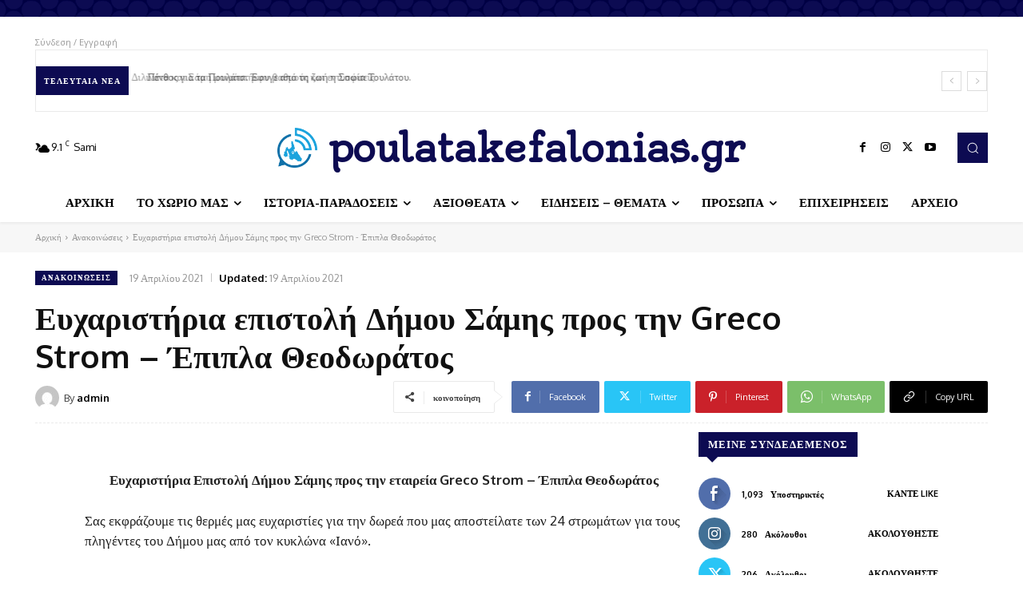

--- FILE ---
content_type: text/html; charset=UTF-8
request_url: https://poulatakefalonias.website/archives/22184
body_size: 89669
content:
<!doctype html >
<!--[if IE 8]>    <html class="ie8" lang="en"> <![endif]-->
<!--[if IE 9]>    <html class="ie9" lang="en"> <![endif]-->
<!--[if gt IE 8]><!--> <html lang="el"> <!--<![endif]-->
<head>
    <title>Ευχαριστήρια επιστολή Δήμου Σάμης προς την Greco Strom - Έπιπλα Θεοδωράτος - poulatakefalonias.gr</title>
    <meta charset="UTF-8" />
    <meta name="viewport" content="width=device-width, initial-scale=1.0">
    <link rel="pingback" href="https://poulatakefalonias.website/xmlrpc.php" />
    <meta name='robots' content='index, follow, max-image-preview:large, max-snippet:-1, max-video-preview:-1' />
	<style>img:is([sizes="auto" i], [sizes^="auto," i]) { contain-intrinsic-size: 3000px 1500px }</style>
	<link rel="icon" type="image/png" href="https://poulatakefalonias.website/wp-content/uploads/2024/12/poulatakefalonias-favicon.png"><link rel="apple-touch-icon" sizes="152x152" href="https://poulatakefalonias.website/wp-content/uploads/2024/01/batch_347579304_781931323934792_6449143682320036507_n.jpg"/>
	<!-- This site is optimized with the Yoast SEO plugin v25.6 - https://yoast.com/wordpress/plugins/seo/ -->
	<link rel="canonical" href="https://poulatakefalonias.website/archives/22184" />
	<meta property="og:locale" content="el_GR" />
	<meta property="og:type" content="article" />
	<meta property="og:title" content="Ευχαριστήρια επιστολή Δήμου Σάμης προς την Greco Strom - Έπιπλα Θεοδωράτος - poulatakefalonias.gr" />
	<meta property="og:description" content="Ευχαριστήρια Επιστολή Δήμου Σάμης προς την εταιρεία Greco Strom &#8211; Έπιπλα Θεοδωράτος Σας εκφράζουμε τις θερμές μας ευχαριστίες για την δωρεά που μας αποστείλατε των 24 στρωμάτων για τους πληγέντες του Δήμου μας από τον κυκλώνα «Ιανό». Η παρούσα επιστολή αποτελεί ελάχιστη ένδειξη εκτίμησης έναντι της αξιόλογης και αξιέπαινης πράξης σας. Θα θέλαμε να σας [&hellip;]" />
	<meta property="og:url" content="https://poulatakefalonias.website/archives/22184" />
	<meta property="og:site_name" content="poulatakefalonias.gr" />
	<meta property="article:publisher" content="https://www.facebook.com/poulatakefalonias" />
	<meta property="article:published_time" content="2021-04-19T17:20:55+00:00" />
	<meta property="og:image" content="https://poulatakefalonias.website/wp-content/uploads/2020/04/20210419_201946.jpg" />
	<meta property="og:image:width" content="1" />
	<meta property="og:image:height" content="1" />
	<meta property="og:image:type" content="image/jpeg" />
	<meta name="author" content="admin" />
	<meta name="twitter:card" content="summary_large_image" />
	<meta name="twitter:creator" content="@PoulataKefalon" />
	<meta name="twitter:site" content="@PoulataKefalon" />
	<meta name="twitter:label1" content="Συντάχθηκε από" />
	<meta name="twitter:data1" content="admin" />
	<script type="application/ld+json" class="yoast-schema-graph">{"@context":"https://schema.org","@graph":[{"@type":"WebPage","@id":"https://poulatakefalonias.website/archives/22184","url":"https://poulatakefalonias.website/archives/22184","name":"Ευχαριστήρια επιστολή Δήμου Σάμης προς την Greco Strom - Έπιπλα Θεοδωράτος - poulatakefalonias.gr","isPartOf":{"@id":"https://poulatakefalonias.website/#website"},"primaryImageOfPage":{"@id":"https://poulatakefalonias.website/archives/22184#primaryimage"},"image":{"@id":"https://poulatakefalonias.website/archives/22184#primaryimage"},"thumbnailUrl":"https://poulatakefalonias.website/wp-content/uploads/2020/04/20210419_201946.jpg","datePublished":"2021-04-19T17:20:55+00:00","author":{"@id":"https://poulatakefalonias.website/#/schema/person/4e2c787222b9aadfa77af44bc5d42acc"},"breadcrumb":{"@id":"https://poulatakefalonias.website/archives/22184#breadcrumb"},"inLanguage":"el","potentialAction":[{"@type":"ReadAction","target":["https://poulatakefalonias.website/archives/22184"]}]},{"@type":"ImageObject","inLanguage":"el","@id":"https://poulatakefalonias.website/archives/22184#primaryimage","url":"https://poulatakefalonias.website/wp-content/uploads/2020/04/20210419_201946.jpg","contentUrl":"https://poulatakefalonias.website/wp-content/uploads/2020/04/20210419_201946.jpg"},{"@type":"BreadcrumbList","@id":"https://poulatakefalonias.website/archives/22184#breadcrumb","itemListElement":[{"@type":"ListItem","position":1,"name":"Αρχική","item":"https://poulatakefalonias.website/"},{"@type":"ListItem","position":2,"name":"Home-1","item":"https://poulatakefalonias.website/home-1"},{"@type":"ListItem","position":3,"name":"Ευχαριστήρια επιστολή Δήμου Σάμης προς την Greco Strom &#8211; Έπιπλα Θεοδωράτος"}]},{"@type":"WebSite","@id":"https://poulatakefalonias.website/#website","url":"https://poulatakefalonias.website/","name":"Poulata Kefalonias","description":"τοπικες ειδησεις","potentialAction":[{"@type":"SearchAction","target":{"@type":"EntryPoint","urlTemplate":"https://poulatakefalonias.website/?s={search_term_string}"},"query-input":{"@type":"PropertyValueSpecification","valueRequired":true,"valueName":"search_term_string"}}],"inLanguage":"el"},{"@type":"Person","@id":"https://poulatakefalonias.website/#/schema/person/4e2c787222b9aadfa77af44bc5d42acc","name":"admin","image":{"@type":"ImageObject","inLanguage":"el","@id":"https://poulatakefalonias.website/#/schema/person/image/","url":"https://secure.gravatar.com/avatar/585114bab355c5a30495492370658827063006a9906c0a3c01c0c8e1231227b6?s=96&d=mm&r=g","contentUrl":"https://secure.gravatar.com/avatar/585114bab355c5a30495492370658827063006a9906c0a3c01c0c8e1231227b6?s=96&d=mm&r=g","caption":"admin"},"sameAs":["https://poulatakefalonias.website"]}]}</script>
	<!-- / Yoast SEO plugin. -->


<link rel='dns-prefetch' href='//fonts.googleapis.com' />
<link rel="alternate" type="application/rss+xml" title="Ροή RSS &raquo; poulatakefalonias.gr" href="https://poulatakefalonias.website/feed" />
<link rel="alternate" type="application/rss+xml" title="Ροή Σχολίων &raquo; poulatakefalonias.gr" href="https://poulatakefalonias.website/comments/feed" />
<link rel="alternate" type="application/rss+xml" title="Ροή Σχολίων poulatakefalonias.gr &raquo; Ευχαριστήρια επιστολή Δήμου Σάμης προς την Greco Strom &#8211; Έπιπλα Θεοδωράτος" href="https://poulatakefalonias.website/archives/22184/feed" />
<script type="text/javascript">
/* <![CDATA[ */
window._wpemojiSettings = {"baseUrl":"https:\/\/s.w.org\/images\/core\/emoji\/16.0.1\/72x72\/","ext":".png","svgUrl":"https:\/\/s.w.org\/images\/core\/emoji\/16.0.1\/svg\/","svgExt":".svg","source":{"concatemoji":"https:\/\/poulatakefalonias.website\/wp-includes\/js\/wp-emoji-release.min.js?ver=6.8.2"}};
/*! This file is auto-generated */
!function(s,n){var o,i,e;function c(e){try{var t={supportTests:e,timestamp:(new Date).valueOf()};sessionStorage.setItem(o,JSON.stringify(t))}catch(e){}}function p(e,t,n){e.clearRect(0,0,e.canvas.width,e.canvas.height),e.fillText(t,0,0);var t=new Uint32Array(e.getImageData(0,0,e.canvas.width,e.canvas.height).data),a=(e.clearRect(0,0,e.canvas.width,e.canvas.height),e.fillText(n,0,0),new Uint32Array(e.getImageData(0,0,e.canvas.width,e.canvas.height).data));return t.every(function(e,t){return e===a[t]})}function u(e,t){e.clearRect(0,0,e.canvas.width,e.canvas.height),e.fillText(t,0,0);for(var n=e.getImageData(16,16,1,1),a=0;a<n.data.length;a++)if(0!==n.data[a])return!1;return!0}function f(e,t,n,a){switch(t){case"flag":return n(e,"\ud83c\udff3\ufe0f\u200d\u26a7\ufe0f","\ud83c\udff3\ufe0f\u200b\u26a7\ufe0f")?!1:!n(e,"\ud83c\udde8\ud83c\uddf6","\ud83c\udde8\u200b\ud83c\uddf6")&&!n(e,"\ud83c\udff4\udb40\udc67\udb40\udc62\udb40\udc65\udb40\udc6e\udb40\udc67\udb40\udc7f","\ud83c\udff4\u200b\udb40\udc67\u200b\udb40\udc62\u200b\udb40\udc65\u200b\udb40\udc6e\u200b\udb40\udc67\u200b\udb40\udc7f");case"emoji":return!a(e,"\ud83e\udedf")}return!1}function g(e,t,n,a){var r="undefined"!=typeof WorkerGlobalScope&&self instanceof WorkerGlobalScope?new OffscreenCanvas(300,150):s.createElement("canvas"),o=r.getContext("2d",{willReadFrequently:!0}),i=(o.textBaseline="top",o.font="600 32px Arial",{});return e.forEach(function(e){i[e]=t(o,e,n,a)}),i}function t(e){var t=s.createElement("script");t.src=e,t.defer=!0,s.head.appendChild(t)}"undefined"!=typeof Promise&&(o="wpEmojiSettingsSupports",i=["flag","emoji"],n.supports={everything:!0,everythingExceptFlag:!0},e=new Promise(function(e){s.addEventListener("DOMContentLoaded",e,{once:!0})}),new Promise(function(t){var n=function(){try{var e=JSON.parse(sessionStorage.getItem(o));if("object"==typeof e&&"number"==typeof e.timestamp&&(new Date).valueOf()<e.timestamp+604800&&"object"==typeof e.supportTests)return e.supportTests}catch(e){}return null}();if(!n){if("undefined"!=typeof Worker&&"undefined"!=typeof OffscreenCanvas&&"undefined"!=typeof URL&&URL.createObjectURL&&"undefined"!=typeof Blob)try{var e="postMessage("+g.toString()+"("+[JSON.stringify(i),f.toString(),p.toString(),u.toString()].join(",")+"));",a=new Blob([e],{type:"text/javascript"}),r=new Worker(URL.createObjectURL(a),{name:"wpTestEmojiSupports"});return void(r.onmessage=function(e){c(n=e.data),r.terminate(),t(n)})}catch(e){}c(n=g(i,f,p,u))}t(n)}).then(function(e){for(var t in e)n.supports[t]=e[t],n.supports.everything=n.supports.everything&&n.supports[t],"flag"!==t&&(n.supports.everythingExceptFlag=n.supports.everythingExceptFlag&&n.supports[t]);n.supports.everythingExceptFlag=n.supports.everythingExceptFlag&&!n.supports.flag,n.DOMReady=!1,n.readyCallback=function(){n.DOMReady=!0}}).then(function(){return e}).then(function(){var e;n.supports.everything||(n.readyCallback(),(e=n.source||{}).concatemoji?t(e.concatemoji):e.wpemoji&&e.twemoji&&(t(e.twemoji),t(e.wpemoji)))}))}((window,document),window._wpemojiSettings);
/* ]]> */
</script>
<style id='wp-emoji-styles-inline-css' type='text/css'>

	img.wp-smiley, img.emoji {
		display: inline !important;
		border: none !important;
		box-shadow: none !important;
		height: 1em !important;
		width: 1em !important;
		margin: 0 0.07em !important;
		vertical-align: -0.1em !important;
		background: none !important;
		padding: 0 !important;
	}
</style>
<link rel='stylesheet' id='wp-block-library-css' href='https://poulatakefalonias.website/wp-includes/css/dist/block-library/style.min.css?ver=6.8.2' type='text/css' media='all' />
<style id='classic-theme-styles-inline-css' type='text/css'>
/*! This file is auto-generated */
.wp-block-button__link{color:#fff;background-color:#32373c;border-radius:9999px;box-shadow:none;text-decoration:none;padding:calc(.667em + 2px) calc(1.333em + 2px);font-size:1.125em}.wp-block-file__button{background:#32373c;color:#fff;text-decoration:none}
</style>
<style id='pdfemb-pdf-embedder-viewer-style-inline-css' type='text/css'>
.wp-block-pdfemb-pdf-embedder-viewer{max-width:none}

</style>
<style id='global-styles-inline-css' type='text/css'>
:root{--wp--preset--aspect-ratio--square: 1;--wp--preset--aspect-ratio--4-3: 4/3;--wp--preset--aspect-ratio--3-4: 3/4;--wp--preset--aspect-ratio--3-2: 3/2;--wp--preset--aspect-ratio--2-3: 2/3;--wp--preset--aspect-ratio--16-9: 16/9;--wp--preset--aspect-ratio--9-16: 9/16;--wp--preset--color--black: #000000;--wp--preset--color--cyan-bluish-gray: #abb8c3;--wp--preset--color--white: #ffffff;--wp--preset--color--pale-pink: #f78da7;--wp--preset--color--vivid-red: #cf2e2e;--wp--preset--color--luminous-vivid-orange: #ff6900;--wp--preset--color--luminous-vivid-amber: #fcb900;--wp--preset--color--light-green-cyan: #7bdcb5;--wp--preset--color--vivid-green-cyan: #00d084;--wp--preset--color--pale-cyan-blue: #8ed1fc;--wp--preset--color--vivid-cyan-blue: #0693e3;--wp--preset--color--vivid-purple: #9b51e0;--wp--preset--gradient--vivid-cyan-blue-to-vivid-purple: linear-gradient(135deg,rgba(6,147,227,1) 0%,rgb(155,81,224) 100%);--wp--preset--gradient--light-green-cyan-to-vivid-green-cyan: linear-gradient(135deg,rgb(122,220,180) 0%,rgb(0,208,130) 100%);--wp--preset--gradient--luminous-vivid-amber-to-luminous-vivid-orange: linear-gradient(135deg,rgba(252,185,0,1) 0%,rgba(255,105,0,1) 100%);--wp--preset--gradient--luminous-vivid-orange-to-vivid-red: linear-gradient(135deg,rgba(255,105,0,1) 0%,rgb(207,46,46) 100%);--wp--preset--gradient--very-light-gray-to-cyan-bluish-gray: linear-gradient(135deg,rgb(238,238,238) 0%,rgb(169,184,195) 100%);--wp--preset--gradient--cool-to-warm-spectrum: linear-gradient(135deg,rgb(74,234,220) 0%,rgb(151,120,209) 20%,rgb(207,42,186) 40%,rgb(238,44,130) 60%,rgb(251,105,98) 80%,rgb(254,248,76) 100%);--wp--preset--gradient--blush-light-purple: linear-gradient(135deg,rgb(255,206,236) 0%,rgb(152,150,240) 100%);--wp--preset--gradient--blush-bordeaux: linear-gradient(135deg,rgb(254,205,165) 0%,rgb(254,45,45) 50%,rgb(107,0,62) 100%);--wp--preset--gradient--luminous-dusk: linear-gradient(135deg,rgb(255,203,112) 0%,rgb(199,81,192) 50%,rgb(65,88,208) 100%);--wp--preset--gradient--pale-ocean: linear-gradient(135deg,rgb(255,245,203) 0%,rgb(182,227,212) 50%,rgb(51,167,181) 100%);--wp--preset--gradient--electric-grass: linear-gradient(135deg,rgb(202,248,128) 0%,rgb(113,206,126) 100%);--wp--preset--gradient--midnight: linear-gradient(135deg,rgb(2,3,129) 0%,rgb(40,116,252) 100%);--wp--preset--font-size--small: 11px;--wp--preset--font-size--medium: 20px;--wp--preset--font-size--large: 32px;--wp--preset--font-size--x-large: 42px;--wp--preset--font-size--regular: 15px;--wp--preset--font-size--larger: 50px;--wp--preset--spacing--20: 0.44rem;--wp--preset--spacing--30: 0.67rem;--wp--preset--spacing--40: 1rem;--wp--preset--spacing--50: 1.5rem;--wp--preset--spacing--60: 2.25rem;--wp--preset--spacing--70: 3.38rem;--wp--preset--spacing--80: 5.06rem;--wp--preset--shadow--natural: 6px 6px 9px rgba(0, 0, 0, 0.2);--wp--preset--shadow--deep: 12px 12px 50px rgba(0, 0, 0, 0.4);--wp--preset--shadow--sharp: 6px 6px 0px rgba(0, 0, 0, 0.2);--wp--preset--shadow--outlined: 6px 6px 0px -3px rgba(255, 255, 255, 1), 6px 6px rgba(0, 0, 0, 1);--wp--preset--shadow--crisp: 6px 6px 0px rgba(0, 0, 0, 1);}:where(.is-layout-flex){gap: 0.5em;}:where(.is-layout-grid){gap: 0.5em;}body .is-layout-flex{display: flex;}.is-layout-flex{flex-wrap: wrap;align-items: center;}.is-layout-flex > :is(*, div){margin: 0;}body .is-layout-grid{display: grid;}.is-layout-grid > :is(*, div){margin: 0;}:where(.wp-block-columns.is-layout-flex){gap: 2em;}:where(.wp-block-columns.is-layout-grid){gap: 2em;}:where(.wp-block-post-template.is-layout-flex){gap: 1.25em;}:where(.wp-block-post-template.is-layout-grid){gap: 1.25em;}.has-black-color{color: var(--wp--preset--color--black) !important;}.has-cyan-bluish-gray-color{color: var(--wp--preset--color--cyan-bluish-gray) !important;}.has-white-color{color: var(--wp--preset--color--white) !important;}.has-pale-pink-color{color: var(--wp--preset--color--pale-pink) !important;}.has-vivid-red-color{color: var(--wp--preset--color--vivid-red) !important;}.has-luminous-vivid-orange-color{color: var(--wp--preset--color--luminous-vivid-orange) !important;}.has-luminous-vivid-amber-color{color: var(--wp--preset--color--luminous-vivid-amber) !important;}.has-light-green-cyan-color{color: var(--wp--preset--color--light-green-cyan) !important;}.has-vivid-green-cyan-color{color: var(--wp--preset--color--vivid-green-cyan) !important;}.has-pale-cyan-blue-color{color: var(--wp--preset--color--pale-cyan-blue) !important;}.has-vivid-cyan-blue-color{color: var(--wp--preset--color--vivid-cyan-blue) !important;}.has-vivid-purple-color{color: var(--wp--preset--color--vivid-purple) !important;}.has-black-background-color{background-color: var(--wp--preset--color--black) !important;}.has-cyan-bluish-gray-background-color{background-color: var(--wp--preset--color--cyan-bluish-gray) !important;}.has-white-background-color{background-color: var(--wp--preset--color--white) !important;}.has-pale-pink-background-color{background-color: var(--wp--preset--color--pale-pink) !important;}.has-vivid-red-background-color{background-color: var(--wp--preset--color--vivid-red) !important;}.has-luminous-vivid-orange-background-color{background-color: var(--wp--preset--color--luminous-vivid-orange) !important;}.has-luminous-vivid-amber-background-color{background-color: var(--wp--preset--color--luminous-vivid-amber) !important;}.has-light-green-cyan-background-color{background-color: var(--wp--preset--color--light-green-cyan) !important;}.has-vivid-green-cyan-background-color{background-color: var(--wp--preset--color--vivid-green-cyan) !important;}.has-pale-cyan-blue-background-color{background-color: var(--wp--preset--color--pale-cyan-blue) !important;}.has-vivid-cyan-blue-background-color{background-color: var(--wp--preset--color--vivid-cyan-blue) !important;}.has-vivid-purple-background-color{background-color: var(--wp--preset--color--vivid-purple) !important;}.has-black-border-color{border-color: var(--wp--preset--color--black) !important;}.has-cyan-bluish-gray-border-color{border-color: var(--wp--preset--color--cyan-bluish-gray) !important;}.has-white-border-color{border-color: var(--wp--preset--color--white) !important;}.has-pale-pink-border-color{border-color: var(--wp--preset--color--pale-pink) !important;}.has-vivid-red-border-color{border-color: var(--wp--preset--color--vivid-red) !important;}.has-luminous-vivid-orange-border-color{border-color: var(--wp--preset--color--luminous-vivid-orange) !important;}.has-luminous-vivid-amber-border-color{border-color: var(--wp--preset--color--luminous-vivid-amber) !important;}.has-light-green-cyan-border-color{border-color: var(--wp--preset--color--light-green-cyan) !important;}.has-vivid-green-cyan-border-color{border-color: var(--wp--preset--color--vivid-green-cyan) !important;}.has-pale-cyan-blue-border-color{border-color: var(--wp--preset--color--pale-cyan-blue) !important;}.has-vivid-cyan-blue-border-color{border-color: var(--wp--preset--color--vivid-cyan-blue) !important;}.has-vivid-purple-border-color{border-color: var(--wp--preset--color--vivid-purple) !important;}.has-vivid-cyan-blue-to-vivid-purple-gradient-background{background: var(--wp--preset--gradient--vivid-cyan-blue-to-vivid-purple) !important;}.has-light-green-cyan-to-vivid-green-cyan-gradient-background{background: var(--wp--preset--gradient--light-green-cyan-to-vivid-green-cyan) !important;}.has-luminous-vivid-amber-to-luminous-vivid-orange-gradient-background{background: var(--wp--preset--gradient--luminous-vivid-amber-to-luminous-vivid-orange) !important;}.has-luminous-vivid-orange-to-vivid-red-gradient-background{background: var(--wp--preset--gradient--luminous-vivid-orange-to-vivid-red) !important;}.has-very-light-gray-to-cyan-bluish-gray-gradient-background{background: var(--wp--preset--gradient--very-light-gray-to-cyan-bluish-gray) !important;}.has-cool-to-warm-spectrum-gradient-background{background: var(--wp--preset--gradient--cool-to-warm-spectrum) !important;}.has-blush-light-purple-gradient-background{background: var(--wp--preset--gradient--blush-light-purple) !important;}.has-blush-bordeaux-gradient-background{background: var(--wp--preset--gradient--blush-bordeaux) !important;}.has-luminous-dusk-gradient-background{background: var(--wp--preset--gradient--luminous-dusk) !important;}.has-pale-ocean-gradient-background{background: var(--wp--preset--gradient--pale-ocean) !important;}.has-electric-grass-gradient-background{background: var(--wp--preset--gradient--electric-grass) !important;}.has-midnight-gradient-background{background: var(--wp--preset--gradient--midnight) !important;}.has-small-font-size{font-size: var(--wp--preset--font-size--small) !important;}.has-medium-font-size{font-size: var(--wp--preset--font-size--medium) !important;}.has-large-font-size{font-size: var(--wp--preset--font-size--large) !important;}.has-x-large-font-size{font-size: var(--wp--preset--font-size--x-large) !important;}
:where(.wp-block-post-template.is-layout-flex){gap: 1.25em;}:where(.wp-block-post-template.is-layout-grid){gap: 1.25em;}
:where(.wp-block-columns.is-layout-flex){gap: 2em;}:where(.wp-block-columns.is-layout-grid){gap: 2em;}
:root :where(.wp-block-pullquote){font-size: 1.5em;line-height: 1.6;}
</style>
<link rel='stylesheet' id='td-plugin-newsletter-css' href='https://poulatakefalonias.website/wp-content/plugins/td-newsletter/style.css?ver=12.7.1' type='text/css' media='all' />
<link rel='stylesheet' id='td-plugin-multi-purpose-css' href='https://poulatakefalonias.website/wp-content/plugins/td-composer/td-multi-purpose/style.css?ver=492e3cf54bd42df3b24a3de8e2307cafx' type='text/css' media='all' />
<link crossorigin="anonymous" rel='stylesheet' id='google-fonts-style-css' href='https://fonts.googleapis.com/css?family=Open+Sans%3A400%2C600%2C700%2C400italic%7CRoboto%3A400%2C600%2C700%2C400italic%7COxygen%3A400%2C700%7COldenburg%3A700%2C400&#038;display=swap&#038;ver=12.7.1' type='text/css' media='all' />
<link rel='stylesheet' id='td-theme-css' href='https://poulatakefalonias.website/wp-content/themes/Newspaper/style.css?ver=12.7.1' type='text/css' media='all' />
<style id='td-theme-inline-css' type='text/css'>
    
        /* custom css - generated by TagDiv Composer */
        @media (max-width: 767px) {
            .td-header-desktop-wrap {
                display: none;
            }
        }
        @media (min-width: 767px) {
            .td-header-mobile-wrap {
                display: none;
            }
        }
    
	
</style>
<link rel='stylesheet' id='td-legacy-framework-front-style-css' href='https://poulatakefalonias.website/wp-content/plugins/td-composer/legacy/Newspaper/assets/css/td_legacy_main.css?ver=492e3cf54bd42df3b24a3de8e2307cafx' type='text/css' media='all' />
<link rel='stylesheet' id='td-standard-pack-framework-front-style-css' href='https://poulatakefalonias.website/wp-content/plugins/td-standard-pack/Newspaper/assets/css/td_standard_pack_main.css?ver=8ae1459a1d876d507918f73cef68310e' type='text/css' media='all' />
<link rel='stylesheet' id='td-theme-demo-style-css' href='https://poulatakefalonias.website/wp-content/plugins/td-composer/legacy/Newspaper/includes/demos/cov19_italy_report_pro/demo_style.css?ver=12.7.1' type='text/css' media='all' />
<link rel='stylesheet' id='tdb_style_cloud_templates_front-css' href='https://poulatakefalonias.website/wp-content/plugins/td-cloud-library/assets/css/tdb_main.css?ver=d578089f160957352b9b4ca6d880fd8f' type='text/css' media='all' />
<script type="text/javascript" src="https://poulatakefalonias.website/wp-includes/js/jquery/jquery.min.js?ver=3.7.1" id="jquery-core-js"></script>
<script type="text/javascript" src="https://poulatakefalonias.website/wp-includes/js/jquery/jquery-migrate.min.js?ver=3.4.1" id="jquery-migrate-js"></script>
<link rel="https://api.w.org/" href="https://poulatakefalonias.website/wp-json/" /><link rel="alternate" title="JSON" type="application/json" href="https://poulatakefalonias.website/wp-json/wp/v2/posts/22184" /><link rel="EditURI" type="application/rsd+xml" title="RSD" href="https://poulatakefalonias.website/xmlrpc.php?rsd" />
<meta name="generator" content="WordPress 6.8.2" />
<link rel='shortlink' href='https://poulatakefalonias.website/?p=22184' />
<link rel="alternate" title="oEmbed (JSON)" type="application/json+oembed" href="https://poulatakefalonias.website/wp-json/oembed/1.0/embed?url=https%3A%2F%2Fpoulatakefalonias.website%2Farchives%2F22184" />
<link rel="alternate" title="oEmbed (XML)" type="text/xml+oembed" href="https://poulatakefalonias.website/wp-json/oembed/1.0/embed?url=https%3A%2F%2Fpoulatakefalonias.website%2Farchives%2F22184&#038;format=xml" />
    <script>
        window.tdb_global_vars = {"wpRestUrl":"https:\/\/poulatakefalonias.website\/wp-json\/","permalinkStructure":"\/archives\/%post_id%"};
        window.tdb_p_autoload_vars = {"isAjax":false,"isAdminBarShowing":false,"autoloadStatus":"on","origPostEditUrl":null};
    </script>
    
    <style id="tdb-global-colors">
        /* custom css - generated by TagDiv Composer */
        :root {--accent-color: #fff;}
    </style>

    
	<link rel="amphtml" href="https://poulatakefalonias.website/archives/22184/amp">
<!-- JS generated by theme -->

<script type="text/javascript" id="td-generated-header-js">
    
    

	    var tdBlocksArray = []; //here we store all the items for the current page

	    // td_block class - each ajax block uses a object of this class for requests
	    function tdBlock() {
		    this.id = '';
		    this.block_type = 1; //block type id (1-234 etc)
		    this.atts = '';
		    this.td_column_number = '';
		    this.td_current_page = 1; //
		    this.post_count = 0; //from wp
		    this.found_posts = 0; //from wp
		    this.max_num_pages = 0; //from wp
		    this.td_filter_value = ''; //current live filter value
		    this.is_ajax_running = false;
		    this.td_user_action = ''; // load more or infinite loader (used by the animation)
		    this.header_color = '';
		    this.ajax_pagination_infinite_stop = ''; //show load more at page x
	    }

        // td_js_generator - mini detector
        ( function () {
            var htmlTag = document.getElementsByTagName("html")[0];

	        if ( navigator.userAgent.indexOf("MSIE 10.0") > -1 ) {
                htmlTag.className += ' ie10';
            }

            if ( !!navigator.userAgent.match(/Trident.*rv\:11\./) ) {
                htmlTag.className += ' ie11';
            }

	        if ( navigator.userAgent.indexOf("Edge") > -1 ) {
                htmlTag.className += ' ieEdge';
            }

            if ( /(iPad|iPhone|iPod)/g.test(navigator.userAgent) ) {
                htmlTag.className += ' td-md-is-ios';
            }

            var user_agent = navigator.userAgent.toLowerCase();
            if ( user_agent.indexOf("android") > -1 ) {
                htmlTag.className += ' td-md-is-android';
            }

            if ( -1 !== navigator.userAgent.indexOf('Mac OS X')  ) {
                htmlTag.className += ' td-md-is-os-x';
            }

            if ( /chrom(e|ium)/.test(navigator.userAgent.toLowerCase()) ) {
               htmlTag.className += ' td-md-is-chrome';
            }

            if ( -1 !== navigator.userAgent.indexOf('Firefox') ) {
                htmlTag.className += ' td-md-is-firefox';
            }

            if ( -1 !== navigator.userAgent.indexOf('Safari') && -1 === navigator.userAgent.indexOf('Chrome') ) {
                htmlTag.className += ' td-md-is-safari';
            }

            if( -1 !== navigator.userAgent.indexOf('IEMobile') ){
                htmlTag.className += ' td-md-is-iemobile';
            }

        })();

        var tdLocalCache = {};

        ( function () {
            "use strict";

            tdLocalCache = {
                data: {},
                remove: function (resource_id) {
                    delete tdLocalCache.data[resource_id];
                },
                exist: function (resource_id) {
                    return tdLocalCache.data.hasOwnProperty(resource_id) && tdLocalCache.data[resource_id] !== null;
                },
                get: function (resource_id) {
                    return tdLocalCache.data[resource_id];
                },
                set: function (resource_id, cachedData) {
                    tdLocalCache.remove(resource_id);
                    tdLocalCache.data[resource_id] = cachedData;
                }
            };
        })();

    
    
var td_viewport_interval_list=[{"limitBottom":767,"sidebarWidth":228},{"limitBottom":1018,"sidebarWidth":300},{"limitBottom":1140,"sidebarWidth":324}];
var td_animation_stack_effect="type0";
var tds_animation_stack=true;
var td_animation_stack_specific_selectors=".entry-thumb, img, .td-lazy-img";
var td_animation_stack_general_selectors=".td-animation-stack img, .td-animation-stack .entry-thumb, .post img, .td-animation-stack .td-lazy-img";
var tds_general_modal_image="yes";
var tds_video_scroll="enabled";
var tds_video_pause_hidden="enabled";
var tdc_is_installed="yes";
var tdc_domain_active=false;
var td_ajax_url="https:\/\/poulatakefalonias.website\/wp-admin\/admin-ajax.php?td_theme_name=Newspaper&v=12.7.1";
var td_get_template_directory_uri="https:\/\/poulatakefalonias.website\/wp-content\/plugins\/td-composer\/legacy\/common";
var tds_snap_menu="";
var tds_logo_on_sticky="";
var tds_header_style="tdm_header_style_1";
var td_please_wait="\u03a0\u03b1\u03c1\u03b1\u03ba\u03b1\u03bb\u03bf\u03cd\u03bc\u03b5 \u03c0\u03b5\u03c1\u03b9\u03bc\u03ad\u03bd\u03b5\u03c4\u03b5...";
var td_email_user_pass_incorrect="\u03a7\u03c1\u03ae\u03c3\u03c4\u03b7\u03c2 \u03ae \u03ba\u03c9\u03b4\u03b9\u03ba\u03cc\u03c2 \u03bb\u03b1\u03bd\u03b8\u03b1\u03c3\u03bc\u03ad\u03bd\u03bf\u03c2!";
var td_email_user_incorrect="Email \u03ae \u03cc\u03bd\u03bf\u03bc\u03b1 \u03c7\u03c1\u03ae\u03c3\u03c4\u03b7 \u03bb\u03b1\u03bd\u03b8\u03b1\u03c3\u03bc\u03ad\u03bd\u03bf!";
var td_email_incorrect="Email \u03bb\u03b1\u03bd\u03b8\u03b1\u03c3\u03bc\u03ad\u03bd\u03bf!";
var td_user_incorrect="Username incorrect!";
var td_email_user_empty="Email or username empty!";
var td_pass_empty="Pass empty!";
var td_pass_pattern_incorrect="Invalid Pass Pattern!";
var td_retype_pass_incorrect="Retyped Pass incorrect!";
var tds_more_articles_on_post_enable="";
var tds_more_articles_on_post_time_to_wait="";
var tds_more_articles_on_post_pages_distance_from_top=0;
var tds_captcha="";
var tds_theme_color_site_wide="#162eb7";
var tds_smart_sidebar="enabled";
var tdThemeName="Newspaper";
var tdThemeNameWl="Newspaper";
var td_magnific_popup_translation_tPrev="\u03a0\u03c1\u03bf\u03b7\u03b3\u03bf\u03cd\u03bc\u03b5\u03bd\u03bf (\u039a\u03bf\u03c5\u03bc\u03c0\u03af \u03b1\u03c1\u03b9\u03c3\u03c4\u03b5\u03c1\u03bf\u03cd \u03b2\u03ad\u03bb\u03bf\u03c5\u03c2)";
var td_magnific_popup_translation_tNext="\u0395\u03c0\u03cc\u03bc\u03b5\u03bd\u03bf (\u039a\u03bf\u03c5\u03bc\u03c0\u03af \u03b4\u03b5\u03be\u03b9\u03bf\u03cd \u03b2\u03ad\u03bb\u03bf\u03c5\u03c2)";
var td_magnific_popup_translation_tCounter="%curr% \u03b1\u03c0\u03cc %total%";
var td_magnific_popup_translation_ajax_tError="\u03a4\u03bf \u03c0\u03b5\u03c1\u03b9\u03b5\u03c7\u03cc\u03bc\u03b5\u03bd\u03bf \u03b1\u03c0\u03cc %url% \u03b4\u03b5\u03bd \u03ae\u03c4\u03b1\u03bd \u03b4\u03c5\u03bd\u03b1\u03c4\u03cc \u03bd\u03b1 \u03c6\u03bf\u03c1\u03c4\u03c9\u03b8\u03b5\u03af.";
var td_magnific_popup_translation_image_tError="\u0397 \u03b5\u03b9\u03ba\u03cc\u03bd\u03b1 #%curr% \u03b4\u03b5\u03bd \u03ae\u03c4\u03b1\u03bd \u03b4\u03c5\u03bd\u03b1\u03c4\u03cc \u03bd\u03b1 \u03c6\u03bf\u03c1\u03c4\u03c9\u03b8\u03b5\u03af.";
var tdBlockNonce="199d6fe794";
var tdMobileMenu="enabled";
var tdMobileSearch="enabled";
var tdDateNamesI18n={"month_names":["\u0399\u03b1\u03bd\u03bf\u03c5\u03ac\u03c1\u03b9\u03bf\u03c2","\u03a6\u03b5\u03b2\u03c1\u03bf\u03c5\u03ac\u03c1\u03b9\u03bf\u03c2","\u039c\u03ac\u03c1\u03c4\u03b9\u03bf\u03c2","\u0391\u03c0\u03c1\u03af\u03bb\u03b9\u03bf\u03c2","\u039c\u03ac\u03b9\u03bf\u03c2","\u0399\u03bf\u03cd\u03bd\u03b9\u03bf\u03c2","\u0399\u03bf\u03cd\u03bb\u03b9\u03bf\u03c2","\u0391\u03cd\u03b3\u03bf\u03c5\u03c3\u03c4\u03bf\u03c2","\u03a3\u03b5\u03c0\u03c4\u03ad\u03bc\u03b2\u03c1\u03b9\u03bf\u03c2","\u039f\u03ba\u03c4\u03ce\u03b2\u03c1\u03b9\u03bf\u03c2","\u039d\u03bf\u03ad\u03bc\u03b2\u03c1\u03b9\u03bf\u03c2","\u0394\u03b5\u03ba\u03ad\u03bc\u03b2\u03c1\u03b9\u03bf\u03c2"],"month_names_short":["\u0399\u03b1\u03bd","\u03a6\u03b5\u03b2","\u039c\u03b1\u03c1","\u0391\u03c0\u03c1","\u039c\u03ac\u03b9","\u0399\u03bf\u03cd\u03bd","\u0399\u03bf\u03cd\u03bb","\u0391\u03c5\u03b3","\u03a3\u03b5\u03c0","\u039f\u03ba\u03c4","\u039d\u03bf\u03ad","\u0394\u03b5\u03ba"],"day_names":["\u039a\u03c5\u03c1\u03b9\u03b1\u03ba\u03ae","\u0394\u03b5\u03c5\u03c4\u03ad\u03c1\u03b1","\u03a4\u03c1\u03af\u03c4\u03b7","\u03a4\u03b5\u03c4\u03ac\u03c1\u03c4\u03b7","\u03a0\u03ad\u03bc\u03c0\u03c4\u03b7","\u03a0\u03b1\u03c1\u03b1\u03c3\u03ba\u03b5\u03c5\u03ae","\u03a3\u03ac\u03b2\u03b2\u03b1\u03c4\u03bf"],"day_names_short":["\u039a\u03c5","\u0394\u03b5","\u03a4\u03c1","\u03a4\u03b5","\u03a0\u03b5","\u03a0\u03b1","\u03a3\u03b1"]};
var td_fb_login_enabled="1";
var tdb_modal_confirm="\u03b1\u03c0\u03bf\u03b8\u03b7\u03ba\u03b5\u03cd\u03c3\u03b5\u03c4\u03b5";
var tdb_modal_cancel="\u039c\u03b1\u03c4\u03b1\u03af\u03c9\u03c3\u03b7";
var tdb_modal_confirm_alt="\u039d\u03b1\u03af";
var tdb_modal_cancel_alt="\u03cc\u03c7\u03b9";
var td_deploy_mode="deploy";
var td_ad_background_click_link="";
var td_ad_background_click_target="";
</script>


<!-- Header style compiled by theme -->

<style>
/* custom css - generated by TagDiv Composer */
    
ul.sf-menu>.menu-item>a{line-height:50px;font-weight:bold}.sf-menu ul .menu-item a{font-family:"Open Sans";font-weight:bold}.td-mobile-content .td-mobile-main-menu>li>a{font-family:Verdana,Geneva,sans-serif}.td-mobile-content .sub-menu a{font-family:Verdana,Geneva,sans-serif}#td-mobile-nav,#td-mobile-nav .wpb_button,.td-search-wrap-mob{font-family:Verdana,Geneva,sans-serif}.td-page-title,.td-category-title-holder .td-page-title{font-family:"Open Sans";font-weight:bold;text-transform:uppercase}.td-page-content p,.td-page-content li,.td-page-content .td_block_text_with_title,.wpb_text_column p{font-weight:bold}.td-page-content h1,.wpb_text_column h1{font-family:"Open Sans";font-weight:bold;text-transform:uppercase}.td-page-content h2,.wpb_text_column h2{font-family:"Open Sans";font-weight:bold;text-transform:uppercase}.td-page-content h3,.wpb_text_column h3{font-family:"Open Sans";font-weight:bold;text-transform:uppercase}.td-page-content h4,.wpb_text_column h4{font-family:"Open Sans";font-weight:bold;text-transform:uppercase}.td-page-content h5,.wpb_text_column h5{font-family:"Open Sans";font-weight:bold;text-transform:uppercase}.td-page-content h6,.wpb_text_column h6{font-family:"Open Sans";font-weight:bold;text-transform:uppercase}.white-popup-block:before{background-image:url('http://poulatakefalonias.website/wp-content/uploads/2018/12/20181220_143059.jpg')}:root{--td_excl_label:'ΑΠΟΚΛΕΙΣΤΙΚΌΣ';--td_theme_color:#162eb7;--td_slider_text:rgba(22,46,183,0.7);--td_mobile_menu_color:rgba(51,47,47,0.93);--td_mobile_gradient_one_mob:rgba(7,7,58,0.8);--td_mobile_gradient_two_mob:rgba(22,46,183,0.9);--td_mobile_text_active_color:#5070e5;--td_login_gradient_one:rgba(0,69,130,0.8);--td_login_gradient_two:rgba(38,134,146,0.8)}.td-header-style-12 .td-header-menu-wrap-full,.td-header-style-12 .td-affix,.td-grid-style-1.td-hover-1 .td-big-grid-post:hover .td-post-category,.td-grid-style-5.td-hover-1 .td-big-grid-post:hover .td-post-category,.td_category_template_3 .td-current-sub-category,.td_category_template_8 .td-category-header .td-category a.td-current-sub-category,.td_category_template_4 .td-category-siblings .td-category a:hover,.td_block_big_grid_9.td-grid-style-1 .td-post-category,.td_block_big_grid_9.td-grid-style-5 .td-post-category,.td-grid-style-6.td-hover-1 .td-module-thumb:after,.tdm-menu-active-style5 .td-header-menu-wrap .sf-menu>.current-menu-item>a,.tdm-menu-active-style5 .td-header-menu-wrap .sf-menu>.current-menu-ancestor>a,.tdm-menu-active-style5 .td-header-menu-wrap .sf-menu>.current-category-ancestor>a,.tdm-menu-active-style5 .td-header-menu-wrap .sf-menu>li>a:hover,.tdm-menu-active-style5 .td-header-menu-wrap .sf-menu>.sfHover>a{background-color:#162eb7}.td_mega_menu_sub_cats .cur-sub-cat,.td-mega-span h3 a:hover,.td_mod_mega_menu:hover .entry-title a,.header-search-wrap .result-msg a:hover,.td-header-top-menu .td-drop-down-search .td_module_wrap:hover .entry-title a,.td-header-top-menu .td-icon-search:hover,.td-header-wrap .result-msg a:hover,.top-header-menu li a:hover,.top-header-menu .current-menu-item>a,.top-header-menu .current-menu-ancestor>a,.top-header-menu .current-category-ancestor>a,.td-social-icon-wrap>a:hover,.td-header-sp-top-widget .td-social-icon-wrap a:hover,.td_mod_related_posts:hover h3>a,.td-post-template-11 .td-related-title .td-related-left:hover,.td-post-template-11 .td-related-title .td-related-right:hover,.td-post-template-11 .td-related-title .td-cur-simple-item,.td-post-template-11 .td_block_related_posts .td-next-prev-wrap a:hover,.td-category-header .td-pulldown-category-filter-link:hover,.td-category-siblings .td-subcat-dropdown a:hover,.td-category-siblings .td-subcat-dropdown a.td-current-sub-category,.footer-text-wrap .footer-email-wrap a,.footer-social-wrap a:hover,.td_module_17 .td-read-more a:hover,.td_module_18 .td-read-more a:hover,.td_module_19 .td-post-author-name a:hover,.td-pulldown-syle-2 .td-subcat-dropdown:hover .td-subcat-more span,.td-pulldown-syle-2 .td-subcat-dropdown:hover .td-subcat-more i,.td-pulldown-syle-3 .td-subcat-dropdown:hover .td-subcat-more span,.td-pulldown-syle-3 .td-subcat-dropdown:hover .td-subcat-more i,.tdm-menu-active-style3 .tdm-header.td-header-wrap .sf-menu>.current-category-ancestor>a,.tdm-menu-active-style3 .tdm-header.td-header-wrap .sf-menu>.current-menu-ancestor>a,.tdm-menu-active-style3 .tdm-header.td-header-wrap .sf-menu>.current-menu-item>a,.tdm-menu-active-style3 .tdm-header.td-header-wrap .sf-menu>.sfHover>a,.tdm-menu-active-style3 .tdm-header.td-header-wrap .sf-menu>li>a:hover{color:#162eb7}.td-mega-menu-page .wpb_content_element ul li a:hover,.td-theme-wrap .td-aj-search-results .td_module_wrap:hover .entry-title a,.td-theme-wrap .header-search-wrap .result-msg a:hover{color:#162eb7!important}.td_category_template_8 .td-category-header .td-category a.td-current-sub-category,.td_category_template_4 .td-category-siblings .td-category a:hover,.tdm-menu-active-style4 .tdm-header .sf-menu>.current-menu-item>a,.tdm-menu-active-style4 .tdm-header .sf-menu>.current-menu-ancestor>a,.tdm-menu-active-style4 .tdm-header .sf-menu>.current-category-ancestor>a,.tdm-menu-active-style4 .tdm-header .sf-menu>li>a:hover,.tdm-menu-active-style4 .tdm-header .sf-menu>.sfHover>a{border-color:#162eb7}ul.sf-menu>.td-menu-item>a,.td-theme-wrap .td-header-menu-social{line-height:50px;font-weight:bold}.sf-menu ul .td-menu-item a{font-family:"Open Sans";font-weight:bold}.block-title>span,.block-title>a,.widgettitle,body .td-trending-now-title,.wpb_tabs li a,.vc_tta-container .vc_tta-color-grey.vc_tta-tabs-position-top.vc_tta-style-classic .vc_tta-tabs-container .vc_tta-tab>a,.td-theme-wrap .td-related-title a,.woocommerce div.product .woocommerce-tabs ul.tabs li a,.woocommerce .product .products h2:not(.woocommerce-loop-product__title),.td-theme-wrap .td-block-title{font-family:Verdana,Geneva,sans-serif;font-size:14px;line-height:33px;font-weight:bold;text-transform:uppercase}.td-theme-wrap .td-subcat-filter,.td-theme-wrap .td-subcat-filter .td-subcat-dropdown,.td-theme-wrap .td-block-title-wrap .td-wrapper-pulldown-filter .td-pulldown-filter-display-option,.td-theme-wrap .td-pulldown-category{line-height:33px}.td_block_template_1 .block-title>*{padding-bottom:0;padding-top:0}.td_module_wrap .td-post-author-name a{font-family:Verdana,Geneva,sans-serif}.td-post-date .entry-date{font-family:Verdana,Geneva,sans-serif}.td-module-comments a,.td-post-views span,.td-post-comments a{font-family:Verdana,Geneva,sans-serif}.td-big-grid-meta .td-post-category,.td_module_wrap .td-post-category,.td-module-image .td-post-category{font-family:Verdana,Geneva,sans-serif;font-size:11px;line-height:11px;font-weight:normal}.top-header-menu>li>a,.td-weather-top-widget .td-weather-now .td-big-degrees,.td-weather-top-widget .td-weather-header .td-weather-city,.td-header-sp-top-menu .td_data_time{font-size:12px;line-height:30px;font-weight:bold;text-transform:uppercase}.td_mod_mega_menu .item-details a{font-family:"Open Sans";font-size:13px;line-height:18px;font-weight:bold}.td_mega_menu_sub_cats .block-mega-child-cats a{font-family:"Open Sans";font-weight:bold}.top-header-menu>li,.td-header-sp-top-menu,#td-outer-wrap .td-header-sp-top-widget .td-search-btns-wrap,#td-outer-wrap .td-header-sp-top-widget .td-social-icon-wrap{line-height:30px}.td-subcat-filter .td-subcat-dropdown a,.td-subcat-filter .td-subcat-list a,.td-subcat-filter .td-subcat-dropdown span{font-family:Verdana,Geneva,sans-serif}.td-excerpt,.td_module_14 .td-excerpt{font-family:Verdana,Geneva,sans-serif}.td-theme-slider.iosSlider-col-1 .td-module-title{font-family:Verdana,Geneva,sans-serif;font-weight:bold;text-transform:uppercase}.td-theme-slider.iosSlider-col-2 .td-module-title{font-family:Verdana,Geneva,sans-serif;font-weight:bold;text-transform:uppercase}.td-theme-slider.iosSlider-col-3 .td-module-title{font-family:Verdana,Geneva,sans-serif;font-weight:bold;text-transform:uppercase}.homepage-post .td-post-template-8 .td-post-header .entry-title{font-family:Verdana,Geneva,sans-serif;font-size:17px;line-height:24px;font-weight:bold}.td_module_wrap .td-module-title{font-family:Verdana,Geneva,sans-serif}.td_module_1 .td-module-title{font-family:Verdana,Geneva,sans-serif;font-size:17px;line-height:22px;font-weight:bold}.td_module_2 .td-module-title{font-family:Verdana,Geneva,sans-serif;font-size:17px;line-height:22px;font-weight:bold}.td_module_3 .td-module-title{font-family:Verdana,Geneva,sans-serif;font-size:17px;line-height:22px;font-weight:bold}.td_module_4 .td-module-title{font-family:Verdana,Geneva,sans-serif;font-size:17px;line-height:22px;font-weight:bold}.td_module_5 .td-module-title{font-family:Verdana,Geneva,sans-serif;font-size:17px;line-height:22px;font-weight:bold}.td_module_6 .td-module-title{font-family:Verdana,Geneva,sans-serif;font-size:13px;line-height:18px;font-weight:bold}.td_module_7 .td-module-title{font-family:Verdana,Geneva,sans-serif;font-size:13px;line-height:18px;font-weight:bold}.td_module_8 .td-module-title{font-family:Verdana,Geneva,sans-serif;font-size:14px;line-height:20px;font-weight:bold}.td_module_9 .td-module-title{font-family:Verdana,Geneva,sans-serif;font-size:17px;line-height:22px;font-weight:bold}.td_module_10 .td-module-title{font-family:Verdana,Geneva,sans-serif;font-size:17px;line-height:22px;font-weight:bold}.td_module_11 .td-module-title{font-family:Verdana,Geneva,sans-serif;font-size:17px;line-height:22px;font-weight:bold}.td_module_12 .td-module-title{font-family:Verdana,Geneva,sans-serif;font-size:26px;line-height:32px;font-weight:bold}.td_module_13 .td-module-title{font-family:Verdana,Geneva,sans-serif;font-size:26px;line-height:32px;font-weight:bold}.td_module_14 .td-module-title{font-family:Verdana,Geneva,sans-serif;font-size:26px;line-height:32px;font-weight:bold}.td_module_15 .entry-title{font-family:Verdana,Geneva,sans-serif;font-size:26px;line-height:32px;font-weight:bold}.td_module_16 .td-module-title{font-family:Verdana,Geneva,sans-serif;font-size:17px;line-height:22px;font-weight:bold}.td_module_17 .td-module-title{font-family:Verdana,Geneva,sans-serif}.td_module_18 .td-module-title{font-family:Verdana,Geneva,sans-serif}.td_module_19 .td-module-title{font-family:Verdana,Geneva,sans-serif}.td_block_trending_now .entry-title,.td-theme-slider .td-module-title,.td-big-grid-post .entry-title{font-family:Verdana,Geneva,sans-serif}.td_block_trending_now .entry-title{font-family:Verdana,Geneva,sans-serif;font-weight:bold}.td_module_mx1 .td-module-title{font-family:Verdana,Geneva,sans-serif;font-weight:bold;text-transform:uppercase}.td_module_mx2 .td-module-title{font-family:Verdana,Geneva,sans-serif;font-weight:bold;text-transform:uppercase}.td_module_mx3 .td-module-title{font-family:Verdana,Geneva,sans-serif;font-weight:bold;text-transform:uppercase}.td_module_mx4 .td-module-title{font-family:Verdana,Geneva,sans-serif;font-weight:bold;text-transform:uppercase}.td_module_mx5 .td-module-title{font-family:Verdana,Geneva,sans-serif;font-weight:bold;text-transform:uppercase}.td_module_mx6 .td-module-title{font-family:Verdana,Geneva,sans-serif;font-weight:bold}.td_module_mx7 .td-module-title{font-family:Verdana,Geneva,sans-serif;font-weight:bold;text-transform:uppercase}.td_module_mx8 .td-module-title{font-family:Verdana,Geneva,sans-serif;font-weight:bold;text-transform:uppercase}.td_module_mx9 .td-module-title{font-family:Verdana,Geneva,sans-serif;font-weight:bold;text-transform:uppercase}.td_module_mx10 .td-module-title{font-family:Verdana,Geneva,sans-serif}.td_module_mx11 .td-module-title{font-family:Verdana,Geneva,sans-serif}.td_module_mx12 .td-module-title{font-family:Verdana,Geneva,sans-serif}.td_module_mx13 .td-module-title{font-family:Verdana,Geneva,sans-serif}.td_module_mx14 .td-module-title{font-family:Verdana,Geneva,sans-serif}.td_module_mx15 .td-module-title{font-family:Verdana,Geneva,sans-serif}.td_module_mx16 .td-module-title{font-family:Verdana,Geneva,sans-serif}.td_module_mx17 .td-module-title{font-family:Verdana,Geneva,sans-serif}.td_module_mx18 .td-module-title{font-family:Verdana,Geneva,sans-serif}.td_module_mx19 .td-module-title{font-family:Verdana,Geneva,sans-serif}.td_module_mx20 .td-module-title{font-family:Verdana,Geneva,sans-serif}.td_module_mx21 .td-module-title{font-family:Verdana,Geneva,sans-serif}.td_module_mx22 .td-module-title{font-family:Verdana,Geneva,sans-serif}.td_module_mx23 .td-module-title{font-family:Verdana,Geneva,sans-serif}.td_module_mx24 .td-module-title{font-family:Verdana,Geneva,sans-serif}.td_module_mx25 .td-module-title{font-family:Verdana,Geneva,sans-serif}.td_module_mx26 .td-module-title{font-family:Verdana,Geneva,sans-serif}.td-big-grid-post.td-big-thumb .td-big-grid-meta,.td-big-thumb .td-big-grid-meta .entry-title{font-family:Verdana,Geneva,sans-serif;font-size:17px;line-height:24px;font-weight:bold}.td-big-grid-post.td-medium-thumb .td-big-grid-meta,.td-medium-thumb .td-big-grid-meta .entry-title{font-family:Verdana,Geneva,sans-serif;font-size:17px;line-height:24px;font-weight:bold}.td-big-grid-post.td-small-thumb .td-big-grid-meta,.td-small-thumb .td-big-grid-meta .entry-title{font-family:Verdana,Geneva,sans-serif;font-size:13px;line-height:19px;font-weight:600}.td-big-grid-post.td-tiny-thumb .td-big-grid-meta,.td-tiny-thumb .td-big-grid-meta .entry-title{font-family:Verdana,Geneva,sans-serif;font-size:11px;line-height:15px;font-weight:bold}.post .td-post-header .entry-title{font-family:Verdana,Geneva,sans-serif}.td-post-template-default .td-post-header .entry-title{font-family:Verdana,Geneva,sans-serif;font-weight:bold}.td-post-template-1 .td-post-header .entry-title{font-family:Verdana,Geneva,sans-serif;font-weight:bold}.td-post-template-2 .td-post-header .entry-title{font-family:Verdana,Geneva,sans-serif;font-weight:bold;text-transform:uppercase}.td-post-template-3 .td-post-header .entry-title{font-family:Verdana,Geneva,sans-serif;font-weight:bold;text-transform:uppercase}.td-post-template-4 .td-post-header .entry-title{font-family:Verdana,Geneva,sans-serif;font-weight:bold;text-transform:uppercase}.td-post-template-5 .td-post-header .entry-title{font-family:Verdana,Geneva,sans-serif;font-weight:bold;text-transform:uppercase}.td-post-template-6 .td-post-header .entry-title{font-family:Verdana,Geneva,sans-serif;font-weight:bold;text-transform:uppercase}.td-post-template-7 .td-post-header .entry-title{font-family:Verdana,Geneva,sans-serif;font-weight:bold;text-transform:uppercase}.td-post-template-8 .td-post-header .entry-title{font-family:Verdana,Geneva,sans-serif;font-weight:bold;text-transform:uppercase}.td-post-template-9 .td-post-header .entry-title{font-family:Verdana,Geneva,sans-serif;font-weight:bold;text-transform:uppercase}.td-post-template-10 .td-post-header .entry-title{font-family:Verdana,Geneva,sans-serif;font-weight:bold;text-transform:uppercase}.td-post-template-11 .td-post-header .entry-title{font-family:Verdana,Geneva,sans-serif;font-weight:bold}.td-post-template-12 .td-post-header .entry-title{font-family:Verdana,Geneva,sans-serif;text-transform:uppercase}.td-post-template-13 .td-post-header .entry-title{font-family:Verdana,Geneva,sans-serif;font-weight:bold;text-transform:uppercase}.td-post-content p,.td-post-content{font-family:Verdana,Geneva,sans-serif;font-size:17px;line-height:31px}.post blockquote p,.page blockquote p,.td-post-text-content blockquote p{font-family:Verdana,Geneva,sans-serif}.post .td_quote_box p,.page .td_quote_box p{font-family:Verdana,Geneva,sans-serif}.post .td_pull_quote p,.page .td_pull_quote p,.post .wp-block-pullquote blockquote p,.page .wp-block-pullquote blockquote p{font-family:Verdana,Geneva,sans-serif}.td-post-content li{font-family:Verdana,Geneva,sans-serif}.td-post-content h1{font-family:Verdana,Geneva,sans-serif;font-weight:bold;text-transform:uppercase}.td-post-content h2{font-family:Verdana,Geneva,sans-serif;font-weight:bold;text-transform:uppercase}.td-post-content h3{font-family:Verdana,Geneva,sans-serif;font-weight:bold}.td-post-content h4{font-family:Verdana,Geneva,sans-serif;font-weight:bold;text-transform:uppercase}.td-post-content h5{font-family:Verdana,Geneva,sans-serif;font-weight:bold;text-transform:uppercase}.td-post-content h6{font-family:Verdana,Geneva,sans-serif;font-weight:bold;text-transform:uppercase}.post .td-category a{font-family:"Open Sans";font-weight:bold;text-transform:uppercase}.post .td-post-next-prev-content a{font-family:"Open Sans";font-weight:bold;text-transform:uppercase}.td_block_related_posts .entry-title a{font-family:"Open Sans";font-weight:bold;text-transform:uppercase}.footer-text-wrap{font-size:13px;text-transform:uppercase}.td-sub-footer-menu ul li a{font-family:"Open Sans";font-weight:bold;text-transform:uppercase}.tdm-menu-active-style2 .tdm-header ul.sf-menu>.td-menu-item,.tdm-menu-active-style4 .tdm-header ul.sf-menu>.td-menu-item,.tdm-header .tdm-header-menu-btns,.tdm-header-style-1 .td-main-menu-logo a,.tdm-header-style-2 .td-main-menu-logo a,.tdm-header-style-3 .td-main-menu-logo a{line-height:50px}.tdm-header-style-1 .td-main-menu-logo,.tdm-header-style-2 .td-main-menu-logo,.tdm-header-style-3 .td-main-menu-logo{height:50px}@media (min-width:768px){.td-header-style-4 .td-main-menu-logo img,.td-header-style-5 .td-main-menu-logo img,.td-header-style-6 .td-main-menu-logo img,.td-header-style-7 .td-header-sp-logo img,.td-header-style-12 .td-main-menu-logo img{max-height:50px}.td-header-style-4 .td-main-menu-logo,.td-header-style-5 .td-main-menu-logo,.td-header-style-6 .td-main-menu-logo,.td-header-style-7 .td-header-sp-logo,.td-header-style-12 .td-main-menu-logo{height:50px}.td-header-style-4 .td-main-menu-logo a,.td-header-style-5 .td-main-menu-logo a,.td-header-style-6 .td-main-menu-logo a,.td-header-style-7 .td-header-sp-logo a,.td-header-style-7 .td-header-sp-logo img,.td-header-style-12 .td-main-menu-logo a,.td-header-style-12 .td-header-menu-wrap .sf-menu>li>a{line-height:50px}.td-header-style-7 .sf-menu,.td-header-style-7 .td-header-menu-social{margin-top:0}.td-header-style-7 #td-top-search{top:0;bottom:0}.td-header-wrap .header-search-wrap #td-header-search-button .td-icon-search{line-height:50px}.tdm-header-style-1 .td-main-menu-logo img,.tdm-header-style-2 .td-main-menu-logo img,.tdm-header-style-3 .td-main-menu-logo img{max-height:50px}}
ul.sf-menu>.menu-item>a{line-height:50px;font-weight:bold}.sf-menu ul .menu-item a{font-family:"Open Sans";font-weight:bold}.td-mobile-content .td-mobile-main-menu>li>a{font-family:Verdana,Geneva,sans-serif}.td-mobile-content .sub-menu a{font-family:Verdana,Geneva,sans-serif}#td-mobile-nav,#td-mobile-nav .wpb_button,.td-search-wrap-mob{font-family:Verdana,Geneva,sans-serif}.td-page-title,.td-category-title-holder .td-page-title{font-family:"Open Sans";font-weight:bold;text-transform:uppercase}.td-page-content p,.td-page-content li,.td-page-content .td_block_text_with_title,.wpb_text_column p{font-weight:bold}.td-page-content h1,.wpb_text_column h1{font-family:"Open Sans";font-weight:bold;text-transform:uppercase}.td-page-content h2,.wpb_text_column h2{font-family:"Open Sans";font-weight:bold;text-transform:uppercase}.td-page-content h3,.wpb_text_column h3{font-family:"Open Sans";font-weight:bold;text-transform:uppercase}.td-page-content h4,.wpb_text_column h4{font-family:"Open Sans";font-weight:bold;text-transform:uppercase}.td-page-content h5,.wpb_text_column h5{font-family:"Open Sans";font-weight:bold;text-transform:uppercase}.td-page-content h6,.wpb_text_column h6{font-family:"Open Sans";font-weight:bold;text-transform:uppercase}.white-popup-block:before{background-image:url('http://poulatakefalonias.website/wp-content/uploads/2018/12/20181220_143059.jpg')}:root{--td_excl_label:'ΑΠΟΚΛΕΙΣΤΙΚΌΣ';--td_theme_color:#162eb7;--td_slider_text:rgba(22,46,183,0.7);--td_mobile_menu_color:rgba(51,47,47,0.93);--td_mobile_gradient_one_mob:rgba(7,7,58,0.8);--td_mobile_gradient_two_mob:rgba(22,46,183,0.9);--td_mobile_text_active_color:#5070e5;--td_login_gradient_one:rgba(0,69,130,0.8);--td_login_gradient_two:rgba(38,134,146,0.8)}.td-header-style-12 .td-header-menu-wrap-full,.td-header-style-12 .td-affix,.td-grid-style-1.td-hover-1 .td-big-grid-post:hover .td-post-category,.td-grid-style-5.td-hover-1 .td-big-grid-post:hover .td-post-category,.td_category_template_3 .td-current-sub-category,.td_category_template_8 .td-category-header .td-category a.td-current-sub-category,.td_category_template_4 .td-category-siblings .td-category a:hover,.td_block_big_grid_9.td-grid-style-1 .td-post-category,.td_block_big_grid_9.td-grid-style-5 .td-post-category,.td-grid-style-6.td-hover-1 .td-module-thumb:after,.tdm-menu-active-style5 .td-header-menu-wrap .sf-menu>.current-menu-item>a,.tdm-menu-active-style5 .td-header-menu-wrap .sf-menu>.current-menu-ancestor>a,.tdm-menu-active-style5 .td-header-menu-wrap .sf-menu>.current-category-ancestor>a,.tdm-menu-active-style5 .td-header-menu-wrap .sf-menu>li>a:hover,.tdm-menu-active-style5 .td-header-menu-wrap .sf-menu>.sfHover>a{background-color:#162eb7}.td_mega_menu_sub_cats .cur-sub-cat,.td-mega-span h3 a:hover,.td_mod_mega_menu:hover .entry-title a,.header-search-wrap .result-msg a:hover,.td-header-top-menu .td-drop-down-search .td_module_wrap:hover .entry-title a,.td-header-top-menu .td-icon-search:hover,.td-header-wrap .result-msg a:hover,.top-header-menu li a:hover,.top-header-menu .current-menu-item>a,.top-header-menu .current-menu-ancestor>a,.top-header-menu .current-category-ancestor>a,.td-social-icon-wrap>a:hover,.td-header-sp-top-widget .td-social-icon-wrap a:hover,.td_mod_related_posts:hover h3>a,.td-post-template-11 .td-related-title .td-related-left:hover,.td-post-template-11 .td-related-title .td-related-right:hover,.td-post-template-11 .td-related-title .td-cur-simple-item,.td-post-template-11 .td_block_related_posts .td-next-prev-wrap a:hover,.td-category-header .td-pulldown-category-filter-link:hover,.td-category-siblings .td-subcat-dropdown a:hover,.td-category-siblings .td-subcat-dropdown a.td-current-sub-category,.footer-text-wrap .footer-email-wrap a,.footer-social-wrap a:hover,.td_module_17 .td-read-more a:hover,.td_module_18 .td-read-more a:hover,.td_module_19 .td-post-author-name a:hover,.td-pulldown-syle-2 .td-subcat-dropdown:hover .td-subcat-more span,.td-pulldown-syle-2 .td-subcat-dropdown:hover .td-subcat-more i,.td-pulldown-syle-3 .td-subcat-dropdown:hover .td-subcat-more span,.td-pulldown-syle-3 .td-subcat-dropdown:hover .td-subcat-more i,.tdm-menu-active-style3 .tdm-header.td-header-wrap .sf-menu>.current-category-ancestor>a,.tdm-menu-active-style3 .tdm-header.td-header-wrap .sf-menu>.current-menu-ancestor>a,.tdm-menu-active-style3 .tdm-header.td-header-wrap .sf-menu>.current-menu-item>a,.tdm-menu-active-style3 .tdm-header.td-header-wrap .sf-menu>.sfHover>a,.tdm-menu-active-style3 .tdm-header.td-header-wrap .sf-menu>li>a:hover{color:#162eb7}.td-mega-menu-page .wpb_content_element ul li a:hover,.td-theme-wrap .td-aj-search-results .td_module_wrap:hover .entry-title a,.td-theme-wrap .header-search-wrap .result-msg a:hover{color:#162eb7!important}.td_category_template_8 .td-category-header .td-category a.td-current-sub-category,.td_category_template_4 .td-category-siblings .td-category a:hover,.tdm-menu-active-style4 .tdm-header .sf-menu>.current-menu-item>a,.tdm-menu-active-style4 .tdm-header .sf-menu>.current-menu-ancestor>a,.tdm-menu-active-style4 .tdm-header .sf-menu>.current-category-ancestor>a,.tdm-menu-active-style4 .tdm-header .sf-menu>li>a:hover,.tdm-menu-active-style4 .tdm-header .sf-menu>.sfHover>a{border-color:#162eb7}ul.sf-menu>.td-menu-item>a,.td-theme-wrap .td-header-menu-social{line-height:50px;font-weight:bold}.sf-menu ul .td-menu-item a{font-family:"Open Sans";font-weight:bold}.block-title>span,.block-title>a,.widgettitle,body .td-trending-now-title,.wpb_tabs li a,.vc_tta-container .vc_tta-color-grey.vc_tta-tabs-position-top.vc_tta-style-classic .vc_tta-tabs-container .vc_tta-tab>a,.td-theme-wrap .td-related-title a,.woocommerce div.product .woocommerce-tabs ul.tabs li a,.woocommerce .product .products h2:not(.woocommerce-loop-product__title),.td-theme-wrap .td-block-title{font-family:Verdana,Geneva,sans-serif;font-size:14px;line-height:33px;font-weight:bold;text-transform:uppercase}.td-theme-wrap .td-subcat-filter,.td-theme-wrap .td-subcat-filter .td-subcat-dropdown,.td-theme-wrap .td-block-title-wrap .td-wrapper-pulldown-filter .td-pulldown-filter-display-option,.td-theme-wrap .td-pulldown-category{line-height:33px}.td_block_template_1 .block-title>*{padding-bottom:0;padding-top:0}.td_module_wrap .td-post-author-name a{font-family:Verdana,Geneva,sans-serif}.td-post-date .entry-date{font-family:Verdana,Geneva,sans-serif}.td-module-comments a,.td-post-views span,.td-post-comments a{font-family:Verdana,Geneva,sans-serif}.td-big-grid-meta .td-post-category,.td_module_wrap .td-post-category,.td-module-image .td-post-category{font-family:Verdana,Geneva,sans-serif;font-size:11px;line-height:11px;font-weight:normal}.top-header-menu>li>a,.td-weather-top-widget .td-weather-now .td-big-degrees,.td-weather-top-widget .td-weather-header .td-weather-city,.td-header-sp-top-menu .td_data_time{font-size:12px;line-height:30px;font-weight:bold;text-transform:uppercase}.td_mod_mega_menu .item-details a{font-family:"Open Sans";font-size:13px;line-height:18px;font-weight:bold}.td_mega_menu_sub_cats .block-mega-child-cats a{font-family:"Open Sans";font-weight:bold}.top-header-menu>li,.td-header-sp-top-menu,#td-outer-wrap .td-header-sp-top-widget .td-search-btns-wrap,#td-outer-wrap .td-header-sp-top-widget .td-social-icon-wrap{line-height:30px}.td-subcat-filter .td-subcat-dropdown a,.td-subcat-filter .td-subcat-list a,.td-subcat-filter .td-subcat-dropdown span{font-family:Verdana,Geneva,sans-serif}.td-excerpt,.td_module_14 .td-excerpt{font-family:Verdana,Geneva,sans-serif}.td-theme-slider.iosSlider-col-1 .td-module-title{font-family:Verdana,Geneva,sans-serif;font-weight:bold;text-transform:uppercase}.td-theme-slider.iosSlider-col-2 .td-module-title{font-family:Verdana,Geneva,sans-serif;font-weight:bold;text-transform:uppercase}.td-theme-slider.iosSlider-col-3 .td-module-title{font-family:Verdana,Geneva,sans-serif;font-weight:bold;text-transform:uppercase}.homepage-post .td-post-template-8 .td-post-header .entry-title{font-family:Verdana,Geneva,sans-serif;font-size:17px;line-height:24px;font-weight:bold}.td_module_wrap .td-module-title{font-family:Verdana,Geneva,sans-serif}.td_module_1 .td-module-title{font-family:Verdana,Geneva,sans-serif;font-size:17px;line-height:22px;font-weight:bold}.td_module_2 .td-module-title{font-family:Verdana,Geneva,sans-serif;font-size:17px;line-height:22px;font-weight:bold}.td_module_3 .td-module-title{font-family:Verdana,Geneva,sans-serif;font-size:17px;line-height:22px;font-weight:bold}.td_module_4 .td-module-title{font-family:Verdana,Geneva,sans-serif;font-size:17px;line-height:22px;font-weight:bold}.td_module_5 .td-module-title{font-family:Verdana,Geneva,sans-serif;font-size:17px;line-height:22px;font-weight:bold}.td_module_6 .td-module-title{font-family:Verdana,Geneva,sans-serif;font-size:13px;line-height:18px;font-weight:bold}.td_module_7 .td-module-title{font-family:Verdana,Geneva,sans-serif;font-size:13px;line-height:18px;font-weight:bold}.td_module_8 .td-module-title{font-family:Verdana,Geneva,sans-serif;font-size:14px;line-height:20px;font-weight:bold}.td_module_9 .td-module-title{font-family:Verdana,Geneva,sans-serif;font-size:17px;line-height:22px;font-weight:bold}.td_module_10 .td-module-title{font-family:Verdana,Geneva,sans-serif;font-size:17px;line-height:22px;font-weight:bold}.td_module_11 .td-module-title{font-family:Verdana,Geneva,sans-serif;font-size:17px;line-height:22px;font-weight:bold}.td_module_12 .td-module-title{font-family:Verdana,Geneva,sans-serif;font-size:26px;line-height:32px;font-weight:bold}.td_module_13 .td-module-title{font-family:Verdana,Geneva,sans-serif;font-size:26px;line-height:32px;font-weight:bold}.td_module_14 .td-module-title{font-family:Verdana,Geneva,sans-serif;font-size:26px;line-height:32px;font-weight:bold}.td_module_15 .entry-title{font-family:Verdana,Geneva,sans-serif;font-size:26px;line-height:32px;font-weight:bold}.td_module_16 .td-module-title{font-family:Verdana,Geneva,sans-serif;font-size:17px;line-height:22px;font-weight:bold}.td_module_17 .td-module-title{font-family:Verdana,Geneva,sans-serif}.td_module_18 .td-module-title{font-family:Verdana,Geneva,sans-serif}.td_module_19 .td-module-title{font-family:Verdana,Geneva,sans-serif}.td_block_trending_now .entry-title,.td-theme-slider .td-module-title,.td-big-grid-post .entry-title{font-family:Verdana,Geneva,sans-serif}.td_block_trending_now .entry-title{font-family:Verdana,Geneva,sans-serif;font-weight:bold}.td_module_mx1 .td-module-title{font-family:Verdana,Geneva,sans-serif;font-weight:bold;text-transform:uppercase}.td_module_mx2 .td-module-title{font-family:Verdana,Geneva,sans-serif;font-weight:bold;text-transform:uppercase}.td_module_mx3 .td-module-title{font-family:Verdana,Geneva,sans-serif;font-weight:bold;text-transform:uppercase}.td_module_mx4 .td-module-title{font-family:Verdana,Geneva,sans-serif;font-weight:bold;text-transform:uppercase}.td_module_mx5 .td-module-title{font-family:Verdana,Geneva,sans-serif;font-weight:bold;text-transform:uppercase}.td_module_mx6 .td-module-title{font-family:Verdana,Geneva,sans-serif;font-weight:bold}.td_module_mx7 .td-module-title{font-family:Verdana,Geneva,sans-serif;font-weight:bold;text-transform:uppercase}.td_module_mx8 .td-module-title{font-family:Verdana,Geneva,sans-serif;font-weight:bold;text-transform:uppercase}.td_module_mx9 .td-module-title{font-family:Verdana,Geneva,sans-serif;font-weight:bold;text-transform:uppercase}.td_module_mx10 .td-module-title{font-family:Verdana,Geneva,sans-serif}.td_module_mx11 .td-module-title{font-family:Verdana,Geneva,sans-serif}.td_module_mx12 .td-module-title{font-family:Verdana,Geneva,sans-serif}.td_module_mx13 .td-module-title{font-family:Verdana,Geneva,sans-serif}.td_module_mx14 .td-module-title{font-family:Verdana,Geneva,sans-serif}.td_module_mx15 .td-module-title{font-family:Verdana,Geneva,sans-serif}.td_module_mx16 .td-module-title{font-family:Verdana,Geneva,sans-serif}.td_module_mx17 .td-module-title{font-family:Verdana,Geneva,sans-serif}.td_module_mx18 .td-module-title{font-family:Verdana,Geneva,sans-serif}.td_module_mx19 .td-module-title{font-family:Verdana,Geneva,sans-serif}.td_module_mx20 .td-module-title{font-family:Verdana,Geneva,sans-serif}.td_module_mx21 .td-module-title{font-family:Verdana,Geneva,sans-serif}.td_module_mx22 .td-module-title{font-family:Verdana,Geneva,sans-serif}.td_module_mx23 .td-module-title{font-family:Verdana,Geneva,sans-serif}.td_module_mx24 .td-module-title{font-family:Verdana,Geneva,sans-serif}.td_module_mx25 .td-module-title{font-family:Verdana,Geneva,sans-serif}.td_module_mx26 .td-module-title{font-family:Verdana,Geneva,sans-serif}.td-big-grid-post.td-big-thumb .td-big-grid-meta,.td-big-thumb .td-big-grid-meta .entry-title{font-family:Verdana,Geneva,sans-serif;font-size:17px;line-height:24px;font-weight:bold}.td-big-grid-post.td-medium-thumb .td-big-grid-meta,.td-medium-thumb .td-big-grid-meta .entry-title{font-family:Verdana,Geneva,sans-serif;font-size:17px;line-height:24px;font-weight:bold}.td-big-grid-post.td-small-thumb .td-big-grid-meta,.td-small-thumb .td-big-grid-meta .entry-title{font-family:Verdana,Geneva,sans-serif;font-size:13px;line-height:19px;font-weight:600}.td-big-grid-post.td-tiny-thumb .td-big-grid-meta,.td-tiny-thumb .td-big-grid-meta .entry-title{font-family:Verdana,Geneva,sans-serif;font-size:11px;line-height:15px;font-weight:bold}.post .td-post-header .entry-title{font-family:Verdana,Geneva,sans-serif}.td-post-template-default .td-post-header .entry-title{font-family:Verdana,Geneva,sans-serif;font-weight:bold}.td-post-template-1 .td-post-header .entry-title{font-family:Verdana,Geneva,sans-serif;font-weight:bold}.td-post-template-2 .td-post-header .entry-title{font-family:Verdana,Geneva,sans-serif;font-weight:bold;text-transform:uppercase}.td-post-template-3 .td-post-header .entry-title{font-family:Verdana,Geneva,sans-serif;font-weight:bold;text-transform:uppercase}.td-post-template-4 .td-post-header .entry-title{font-family:Verdana,Geneva,sans-serif;font-weight:bold;text-transform:uppercase}.td-post-template-5 .td-post-header .entry-title{font-family:Verdana,Geneva,sans-serif;font-weight:bold;text-transform:uppercase}.td-post-template-6 .td-post-header .entry-title{font-family:Verdana,Geneva,sans-serif;font-weight:bold;text-transform:uppercase}.td-post-template-7 .td-post-header .entry-title{font-family:Verdana,Geneva,sans-serif;font-weight:bold;text-transform:uppercase}.td-post-template-8 .td-post-header .entry-title{font-family:Verdana,Geneva,sans-serif;font-weight:bold;text-transform:uppercase}.td-post-template-9 .td-post-header .entry-title{font-family:Verdana,Geneva,sans-serif;font-weight:bold;text-transform:uppercase}.td-post-template-10 .td-post-header .entry-title{font-family:Verdana,Geneva,sans-serif;font-weight:bold;text-transform:uppercase}.td-post-template-11 .td-post-header .entry-title{font-family:Verdana,Geneva,sans-serif;font-weight:bold}.td-post-template-12 .td-post-header .entry-title{font-family:Verdana,Geneva,sans-serif;text-transform:uppercase}.td-post-template-13 .td-post-header .entry-title{font-family:Verdana,Geneva,sans-serif;font-weight:bold;text-transform:uppercase}.td-post-content p,.td-post-content{font-family:Verdana,Geneva,sans-serif;font-size:17px;line-height:31px}.post blockquote p,.page blockquote p,.td-post-text-content blockquote p{font-family:Verdana,Geneva,sans-serif}.post .td_quote_box p,.page .td_quote_box p{font-family:Verdana,Geneva,sans-serif}.post .td_pull_quote p,.page .td_pull_quote p,.post .wp-block-pullquote blockquote p,.page .wp-block-pullquote blockquote p{font-family:Verdana,Geneva,sans-serif}.td-post-content li{font-family:Verdana,Geneva,sans-serif}.td-post-content h1{font-family:Verdana,Geneva,sans-serif;font-weight:bold;text-transform:uppercase}.td-post-content h2{font-family:Verdana,Geneva,sans-serif;font-weight:bold;text-transform:uppercase}.td-post-content h3{font-family:Verdana,Geneva,sans-serif;font-weight:bold}.td-post-content h4{font-family:Verdana,Geneva,sans-serif;font-weight:bold;text-transform:uppercase}.td-post-content h5{font-family:Verdana,Geneva,sans-serif;font-weight:bold;text-transform:uppercase}.td-post-content h6{font-family:Verdana,Geneva,sans-serif;font-weight:bold;text-transform:uppercase}.post .td-category a{font-family:"Open Sans";font-weight:bold;text-transform:uppercase}.post .td-post-next-prev-content a{font-family:"Open Sans";font-weight:bold;text-transform:uppercase}.td_block_related_posts .entry-title a{font-family:"Open Sans";font-weight:bold;text-transform:uppercase}.footer-text-wrap{font-size:13px;text-transform:uppercase}.td-sub-footer-menu ul li a{font-family:"Open Sans";font-weight:bold;text-transform:uppercase}.tdm-menu-active-style2 .tdm-header ul.sf-menu>.td-menu-item,.tdm-menu-active-style4 .tdm-header ul.sf-menu>.td-menu-item,.tdm-header .tdm-header-menu-btns,.tdm-header-style-1 .td-main-menu-logo a,.tdm-header-style-2 .td-main-menu-logo a,.tdm-header-style-3 .td-main-menu-logo a{line-height:50px}.tdm-header-style-1 .td-main-menu-logo,.tdm-header-style-2 .td-main-menu-logo,.tdm-header-style-3 .td-main-menu-logo{height:50px}@media (min-width:768px){.td-header-style-4 .td-main-menu-logo img,.td-header-style-5 .td-main-menu-logo img,.td-header-style-6 .td-main-menu-logo img,.td-header-style-7 .td-header-sp-logo img,.td-header-style-12 .td-main-menu-logo img{max-height:50px}.td-header-style-4 .td-main-menu-logo,.td-header-style-5 .td-main-menu-logo,.td-header-style-6 .td-main-menu-logo,.td-header-style-7 .td-header-sp-logo,.td-header-style-12 .td-main-menu-logo{height:50px}.td-header-style-4 .td-main-menu-logo a,.td-header-style-5 .td-main-menu-logo a,.td-header-style-6 .td-main-menu-logo a,.td-header-style-7 .td-header-sp-logo a,.td-header-style-7 .td-header-sp-logo img,.td-header-style-12 .td-main-menu-logo a,.td-header-style-12 .td-header-menu-wrap .sf-menu>li>a{line-height:50px}.td-header-style-7 .sf-menu,.td-header-style-7 .td-header-menu-social{margin-top:0}.td-header-style-7 #td-top-search{top:0;bottom:0}.td-header-wrap .header-search-wrap #td-header-search-button .td-icon-search{line-height:50px}.tdm-header-style-1 .td-main-menu-logo img,.tdm-header-style-2 .td-main-menu-logo img,.tdm-header-style-3 .td-main-menu-logo img{max-height:50px}}
</style>

<!-- Google tag (gtag.js) -->
<script async src="https://www.googletagmanager.com/gtag/js?id=UA-67453901-1"></script>
<script>
  window.dataLayer = window.dataLayer || [];
  function gtag(){dataLayer.push(arguments);}
  gtag('js', new Date());

  gtag('config', 'UA-67453901-1');
</script><link rel="icon" href="https://poulatakefalonias.website/wp-content/uploads/2024/01/cropped-batch_347579304_781931323934792_6449143682320036507_n-32x32.jpg" sizes="32x32" />
<link rel="icon" href="https://poulatakefalonias.website/wp-content/uploads/2024/01/cropped-batch_347579304_781931323934792_6449143682320036507_n-192x192.jpg" sizes="192x192" />
<link rel="apple-touch-icon" href="https://poulatakefalonias.website/wp-content/uploads/2024/01/cropped-batch_347579304_781931323934792_6449143682320036507_n-180x180.jpg" />
<meta name="msapplication-TileImage" content="https://poulatakefalonias.website/wp-content/uploads/2024/01/cropped-batch_347579304_781931323934792_6449143682320036507_n-270x270.jpg" />

<!-- Button style compiled by theme -->

<style>
/* custom css - generated by TagDiv Composer */
    .tdm-btn-style1 {
					background-color: #162eb7;
				}
				.tdm-btn-style2:before {
				    border-color: #162eb7;
				}
				.tdm-btn-style2 {
				    color: #162eb7;
				}
				.tdm-btn-style3 {
				    -webkit-box-shadow: 0 2px 16px #162eb7;
                    -moz-box-shadow: 0 2px 16px #162eb7;
                    box-shadow: 0 2px 16px #162eb7;
				}
				.tdm-btn-style3:hover {
				    -webkit-box-shadow: 0 4px 26px #162eb7;
                    -moz-box-shadow: 0 4px 26px #162eb7;
                    box-shadow: 0 4px 26px #162eb7;
				}
</style>

	<style id="tdw-css-placeholder">/* custom css - generated by TagDiv Composer */
.stepqqkxokvpwbstoues{} .step4636435346{}var a=1;var b=2;var c=4;</style></head>

<body class="wp-singular post-template-default single single-post postid-22184 single-format-standard wp-theme-Newspaper td-standard-pack --- global-block-template-1 td-cov19-italy-report-pro tdb_template_23806 tdb-template  tdc-header-template  tdc-footer-template td-animation-stack-type0 td-full-layout" itemscope="itemscope" itemtype="https://schema.org/WebPage">
<!-- Google tag (gtag.js) -->
<script async src="https://www.googletagmanager.com/gtag/js?id=UA-67453901-1"></script>
<script>
  window.dataLayer = window.dataLayer || [];
  function gtag(){dataLayer.push(arguments);}
  gtag('js', new Date());

  gtag('config', 'UA-67453901-1');
</script>
<div class="td-scroll-up" data-style="style1"><i class="td-icon-menu-up"></i></div>
    <div class="td-menu-background" style="visibility:hidden"></div>
<div id="td-mobile-nav" style="visibility:hidden">
    <div class="td-mobile-container">
        <!-- mobile menu top section -->
        <div class="td-menu-socials-wrap">
            <!-- socials -->
            <div class="td-menu-socials">
                
        <span class="td-social-icon-wrap">
            <a target="_blank" rel="nofollow" href="https://www.facebook.com/poulatakefalonias" title="Facebook">
                <i class="td-icon-font td-icon-facebook"></i>
                <span style="display: none">Facebook</span>
            </a>
        </span>
        <span class="td-social-icon-wrap">
            <a target="_blank" rel="nofollow" href="https://www.instagram.com/poulatakefalonias/" title="Instagram">
                <i class="td-icon-font td-icon-instagram"></i>
                <span style="display: none">Instagram</span>
            </a>
        </span>
        <span class="td-social-icon-wrap">
            <a target="_blank" rel="nofollow" href="mailto:poulatakefalonias@gmail.com" title="Mail">
                <i class="td-icon-font td-icon-mail-1"></i>
                <span style="display: none">Mail</span>
            </a>
        </span>
        <span class="td-social-icon-wrap">
            <a target="_blank" rel="nofollow" href="https://twitter.com/PoulataKefalon" title="Twitter">
                <i class="td-icon-font td-icon-twitter"></i>
                <span style="display: none">Twitter</span>
            </a>
        </span>
        <span class="td-social-icon-wrap">
            <a target="_blank" rel="nofollow" href="https://www.youtube.com/channel/UCt328f5USlDeNRELuLv6DuQ" title="Youtube">
                <i class="td-icon-font td-icon-youtube"></i>
                <span style="display: none">Youtube</span>
            </a>
        </span>            </div>
            <!-- close button -->
            <div class="td-mobile-close">
                <span><i class="td-icon-close-mobile"></i></span>
            </div>
        </div>

        <!-- login section -->
                    <div class="td-menu-login-section">
                
    <div class="td-guest-wrap">
        <div class="td-menu-login"><a id="login-link-mob">συνδεθείτε</a></div>
    </div>
            </div>
        
        <!-- menu section -->
        <div class="td-mobile-content">
            <div class="menu-menu-1-container"><ul id="menu-menu-3" class="td-mobile-main-menu"><li class="menu-item menu-item-type-post_type menu-item-object-page menu-item-home menu-item-first menu-item-23890"><a href="https://poulatakefalonias.website/">ΑΡΧΙΚΗ</a></li>
<li class="menu-item menu-item-type-post_type menu-item-object-page menu-item-has-children menu-item-23782"><a href="https://poulatakefalonias.website/to-xorio-mas">ΤΟ ΧΩΡΙΟ ΜΑΣ<i class="td-icon-menu-right td-element-after"></i></a>
<ul class="sub-menu">
	<li class="menu-item menu-item-type-post_type menu-item-object-page menu-item-23785"><a href="https://poulatakefalonias.website/to-xorio-mas/geografiki-thesi">Γεωγραφική θέση</a></li>
	<li class="menu-item menu-item-type-post_type menu-item-object-page menu-item-23786"><a href="https://poulatakefalonias.website/to-xorio-mas/dimografika-stoixeia">Διοικητικά / Δημογραφικά στοιχεία…</a></li>
	<li class="menu-item menu-item-type-post_type menu-item-object-page menu-item-23787"><a href="https://poulatakefalonias.website/to-xorio-mas/syllogos">Ο Πολιτιστικός Σύλλογος του χωριού</a></li>
	<li class="menu-item menu-item-type-post_type menu-item-object-page menu-item-23783"><a href="https://poulatakefalonias.website/to-xorio-mas/fisiko-perivalon">Φυσικό περιβάλλον</a></li>
	<li class="menu-item menu-item-type-post_type menu-item-object-page menu-item-23788"><a href="https://poulatakefalonias.website/to-xorio-mas/oikonomia">Οικονομία</a></li>
</ul>
</li>
<li class="menu-item menu-item-type-post_type menu-item-object-page menu-item-has-children menu-item-23774"><a href="https://poulatakefalonias.website/istoria-paradoseis">ΙΣΤΟΡΙΑ-ΠΑΡΑΔΟΣΕΙΣ<i class="td-icon-menu-right td-element-after"></i></a>
<ul class="sub-menu">
	<li class="menu-item menu-item-type-post_type menu-item-object-page menu-item-23776"><a href="https://poulatakefalonias.website/istoria-paradoseis/istoria-tou-xoriou">Η ιστορία του χωριού μας</a></li>
	<li class="menu-item menu-item-type-post_type menu-item-object-page menu-item-23777"><a href="https://poulatakefalonias.website/istoria-paradoseis/proseismeiko-xorio">Προσεισμικό χωριό</a></li>
	<li class="menu-item menu-item-type-post_type menu-item-object-page menu-item-23775"><a href="https://poulatakefalonias.website/istoria-paradoseis/ethima-paradoseis">Έθιμα – Παραδόσεις</a></li>
	<li class="menu-item menu-item-type-post_type menu-item-object-page menu-item-23784"><a href="https://poulatakefalonias.website/istoria-paradoseis/to-onoma-tou-xoriou">Το όνομα του χωριού μας</a></li>
</ul>
</li>
<li class="menu-item menu-item-type-post_type menu-item-object-page menu-item-has-children menu-item-23766"><a href="https://poulatakefalonias.website/aksiotheata">ΑΞΙΟΘΕΑΤΑ<i class="td-icon-menu-right td-element-after"></i></a>
<ul class="sub-menu">
	<li class="menu-item menu-item-type-post_type menu-item-object-page menu-item-23773"><a href="https://poulatakefalonias.website/aksiotheata/aggalaki">Σπηλαιοβάραθρο Αγγαλάκι</a></li>
	<li class="menu-item menu-item-type-post_type menu-item-object-page menu-item-23768"><a href="https://poulatakefalonias.website/aksiotheata/agios-pantelehmon">Άγιος Παντελεήμων</a></li>
	<li class="menu-item menu-item-type-post_type menu-item-object-page menu-item-23771"><a href="https://poulatakefalonias.website/aksiotheata/panagia-amygdaliotisa">Παναγία Αμυγδαλιώτισσα</a></li>
	<li class="menu-item menu-item-type-post_type menu-item-object-page menu-item-23767"><a href="https://poulatakefalonias.website/aksiotheata/plateia-kosmas-flamiatos">H πλατεία του χωριού μας</a></li>
	<li class="menu-item menu-item-type-post_type menu-item-object-page menu-item-23769"><a href="https://poulatakefalonias.website/aksiotheata/agios-spyridon">Άγιος Σπυρίδων</a></li>
	<li class="menu-item menu-item-type-post_type menu-item-object-page menu-item-23772"><a href="https://poulatakefalonias.website/aksiotheata/xiridoni-sothras">Σπήλαια Χιριδόνι &#038; Σωτήρας</a></li>
	<li class="menu-item menu-item-type-post_type menu-item-object-page menu-item-23770"><a href="https://poulatakefalonias.website/aksiotheata/diadromes-sth-fysi">Διαδρομές στη φύση</a></li>
</ul>
</li>
<li class="menu-item menu-item-type-custom menu-item-object-custom menu-item-has-children menu-item-23747"><a>ΕΙΔΗΣΕΙΣ &#8211; ΘΕΜΑΤΑ<i class="td-icon-menu-right td-element-after"></i></a>
<ul class="sub-menu">
	<li class="menu-item menu-item-type-taxonomy menu-item-object-category menu-item-23727"><a href="https://poulatakefalonias.website/archives/category/the-news-of-our-village">Τα νέα του χωριού μας</a></li>
	<li class="menu-item menu-item-type-taxonomy menu-item-object-category menu-item-23749"><a href="https://poulatakefalonias.website/archives/category/historical">ΙΣΤΟΡΙΚΑ ΘΕΜΑΤΑ</a></li>
	<li class="menu-item menu-item-type-taxonomy menu-item-object-category menu-item-23726"><a href="https://poulatakefalonias.website/archives/category/news">Άλλες ειδήσεις</a></li>
	<li class="menu-item menu-item-type-taxonomy menu-item-object-category current-post-ancestor current-menu-parent current-post-parent menu-item-23722"><a href="https://poulatakefalonias.website/archives/category/announcements">Ανακοινώσεις</a></li>
	<li class="menu-item menu-item-type-taxonomy menu-item-object-category menu-item-23724"><a href="https://poulatakefalonias.website/archives/category/agrotikes-eidiseis">Αγροτικές ειδήσεις</a></li>
	<li class="menu-item menu-item-type-taxonomy menu-item-object-category menu-item-23748"><a href="https://poulatakefalonias.website/archives/category/persons-interviews">Πρόσωπα &#8211; Συνεντεύξεις</a></li>
	<li class="menu-item menu-item-type-taxonomy menu-item-object-category menu-item-23723"><a href="https://poulatakefalonias.website/archives/category/topics">Θέματα</a></li>
</ul>
</li>
<li class="menu-item menu-item-type-post_type menu-item-object-page menu-item-has-children menu-item-23778"><a href="https://poulatakefalonias.website/prosopa">ΠΡΟΣΩΠΑ<i class="td-icon-menu-right td-element-after"></i></a>
<ul class="sub-menu">
	<li class="menu-item menu-item-type-post_type menu-item-object-page menu-item-23781"><a href="https://poulatakefalonias.website/kosmas-flamiatos">Κοσμάς Φλαμιάτος</a></li>
	<li class="menu-item menu-item-type-post_type menu-item-object-page menu-item-23780"><a href="https://poulatakefalonias.website/%ce%b1%ce%b9%ce%ba%ce%b1%cf%84%ce%b5%cf%81%ce%af%ce%bd%ce%b7-%ce%ac%ce%bd%ce%bd%ce%b9%ce%bd%ce%bf%cf%85-%ce%b2%ce%b1%ce%bb%ce%ad%cf%84%cf%84%ce%b1">Αικατερίνη Άννινου – Βαλέττα</a></li>
	<li class="menu-item menu-item-type-post_type menu-item-object-page menu-item-23779"><a href="https://poulatakefalonias.website/john-varvatos">John Varvatos</a></li>
</ul>
</li>
<li class="menu-item menu-item-type-post_type menu-item-object-page menu-item-23790"><a href="https://poulatakefalonias.website/epixeiriseis">ΕΠΙΧΕΙΡΗΣΕΙΣ</a></li>
<li class="menu-item menu-item-type-custom menu-item-object-custom menu-item-32500"><a href="https://poulatakefalonias.website/%ce%b1%cf%81%cf%87%ce%b5%ce%b9%ce%bf">ΑΡΧΕΙΟ</a></li>
</ul></div>        </div>
    </div>

    <!-- register/login section -->
            <div id="login-form-mobile" class="td-register-section">
            
            <div id="td-login-mob" class="td-login-animation td-login-hide-mob">
            	<!-- close button -->
	            <div class="td-login-close">
	                <span class="td-back-button"><i class="td-icon-read-down"></i></span>
	                <div class="td-login-title">συνδεθείτε</div>
	                <!-- close button -->
		            <div class="td-mobile-close">
		                <span><i class="td-icon-close-mobile"></i></span>
		            </div>
	            </div>
	            <form class="td-login-form-wrap" action="#" method="post">
	                <div class="td-login-panel-title"><span>καλωσόρισμα!</span>Συνδεθείτε στο λογαριασμό σας</div>
	                <div class="td_display_err"></div>
	                <div class="td-login-inputs"><input class="td-login-input" autocomplete="username" type="text" name="login_email" id="login_email-mob" value="" required><label for="login_email-mob">το όνομα χρήστη σας</label></div>
	                <div class="td-login-inputs"><input class="td-login-input" autocomplete="current-password" type="password" name="login_pass" id="login_pass-mob" value="" required><label for="login_pass-mob">ο κωδικός πρόσβασης σας</label></div>
	                <input type="button" name="login_button" id="login_button-mob" class="td-login-button" value="ΣΥΝΔΕΣΗ">
	                
					<button class="td-login-social td-login-fb td-login-fb-mob">Σύνδεση με το Facebook</button>
	                <div class="td-login-info-text">
	                <a href="#" id="forgot-pass-link-mob">Ξεχάσατε τον κωδικό σας;</a>
	                </div>
	                <div class="td-login-register-link">
	                
	                </div>
	                
	                <div class="td-login-info-text"><a class="privacy-policy-link" href="https://poulatakefalonias.website/cookie-policy-2">COOKIE POLICY</a></div>

                </form>
            </div>

            
            
            
            
            <div id="td-forgot-pass-mob" class="td-login-animation td-login-hide-mob">
                <!-- close button -->
	            <div class="td-forgot-pass-close">
	                <a href="#" aria-label="Back" class="td-back-button"><i class="td-icon-read-down"></i></a>
	                <div class="td-login-title">ΑΝΑΚΤΗΣΗ ΚΩΔΙΚΟΥ</div>
	            </div>
	            <div class="td-login-form-wrap">
	                <div class="td-login-panel-title">Ανακτήστε τον κωδικό σας</div>
	                <div class="td_display_err"></div>
	                <div class="td-login-inputs"><input class="td-login-input" type="text" name="forgot_email" id="forgot_email-mob" value="" required><label for="forgot_email-mob">το email σας</label></div>
	                <input type="button" name="forgot_button" id="forgot_button-mob" class="td-login-button" value="Στείλε τον κωδικό μου">
                </div>
            </div>
        </div>
    </div><div class="td-search-background" style="visibility:hidden"></div>
<div class="td-search-wrap-mob" style="visibility:hidden">
	<div class="td-drop-down-search">
		<form method="get" class="td-search-form" action="https://poulatakefalonias.website/">
			<!-- close button -->
			<div class="td-search-close">
				<span><i class="td-icon-close-mobile"></i></span>
			</div>
			<div role="search" class="td-search-input">
				<span>Αναζήτηση</span>
				<input id="td-header-search-mob" type="text" value="" name="s" autocomplete="off" />
			</div>
		</form>
		<div id="td-aj-search-mob" class="td-ajax-search-flex"></div>
	</div>
</div>

    <div id="td-outer-wrap" class="td-theme-wrap">
    
                    <div class="td-header-template-wrap" style="position: relative">
                                    <div class="td-header-mobile-wrap ">
                        <div id="tdi_1" class="tdc-zone"><div class="tdc_zone tdi_2  wpb_row td-pb-row tdc-element-style"  >
<style scoped>
/* custom css - generated by TagDiv Composer */

/* custom css - generated by TagDiv Composer */
.tdi_2{
                    min-height: 0;
                }.td-header-mobile-wrap{
                    position: relative;
                    width: 100%;
                }
/* inline tdc_css att - generated by TagDiv Composer */

/* phone */
@media (max-width: 767px)
{
.tdi_2{
position:relative;
}
}

</style>
<div class="tdi_1_rand_style td-element-style" ><style>
/* custom css - generated by TagDiv Composer */

/* phone */
@media (max-width: 767px)
{
.tdi_1_rand_style{
background-color:#ffffff !important;
}
}
 </style></div><div id="tdi_3" class="tdc-row"><div class="vc_row tdi_4  wpb_row td-pb-row" >
<style scoped>
/* custom css - generated by TagDiv Composer */

/* custom css - generated by TagDiv Composer */
.tdi_4,
                .tdi_4 .tdc-columns{
                    min-height: 0;
                }.tdi_4,
				.tdi_4 .tdc-columns{
				    display: block;
				}.tdi_4 .tdc-columns{
				    width: 100%;
				}.tdi_4:before,
				.tdi_4:after{
				    display: table;
				}

/* phone */
@media (max-width: 767px){
.tdi_4:before{
                    display: block;
                    width: 100vw; 
                    height: 100%;
                    position: absolute;
                    left: 50%;
                    transform: translateX(-50%);
                    box-shadow:  0px 2px 3px 0px rgba(0,0,0,0.05);
                    z-index: 20;
                    pointer-events: none;
                    top: 0;
                }
}
</style><div class="vc_column tdi_6  wpb_column vc_column_container tdc-column td-pb-span3">
<style scoped>
/* custom css - generated by TagDiv Composer */

/* custom css - generated by TagDiv Composer */
.tdi_6{
                    vertical-align: baseline;
                }.tdi_6 > .wpb_wrapper,
				.tdi_6 > .wpb_wrapper > .tdc-elements{
				    display: block;
				}.tdi_6 > .wpb_wrapper > .tdc-elements{
				    width: 100%;
				}.tdi_6 > .wpb_wrapper > .vc_row_inner{
				    width: auto;
				}.tdi_6 > .wpb_wrapper{
				    width: auto;
				    height: auto;
				}

/* phone */
@media (max-width: 767px){
.tdi_6{
                    vertical-align: middle;
                }
}
/* inline tdc_css att - generated by TagDiv Composer */

/* phone */
@media (max-width: 767px)
{
.tdi_6{
width:20% !important;
display:inline-block !important;
}
}

</style><div class="wpb_wrapper" ><div class="td_block_wrap tdb_mobile_menu tdi_7 td-pb-border-top td_block_template_1 tdb-header-align"  data-td-block-uid="tdi_7" >
<style>

/* inline tdc_css att - generated by TagDiv Composer */

/* phone */
@media (max-width: 767px)
{
.tdi_7{
margin-left:-16px !important;
}
}

</style>
<style>
/* custom css - generated by TagDiv Composer */
.tdb-header-align{
                  vertical-align: middle;
                }.tdb_mobile_menu{
                  margin-bottom: 0;
                  clear: none;
                }.tdb_mobile_menu a{
                  display: inline-block !important;
                  position: relative;
                  text-align: center;
                  color: var(--td_theme_color, #4db2ec);
                }.tdb_mobile_menu a > span{
                  display: flex;
                  align-items: center;
                  justify-content: center;
                }.tdb_mobile_menu svg{
                  height: auto;
                }.tdb_mobile_menu svg,
                .tdb_mobile_menu svg *{
                  fill: var(--td_theme_color, #4db2ec);
                }#tdc-live-iframe .tdb_mobile_menu a{
                  pointer-events: none;
                }.td-menu-mob-open-menu{
                  overflow: hidden;
                }.td-menu-mob-open-menu #td-outer-wrap{
                  position: static;
                }.tdi_7{
                    display: inline-block;
                }.tdi_7 .tdb-mobile-menu-button i{
                    font-size: 27px;
                
                    width: 54px;
					height: 54px;
					line-height:  54px;
                }.tdi_7 .tdb-mobile-menu-button svg{
                    width: 27px;
                }.tdi_7 .tdb-mobile-menu-button .tdb-mobile-menu-icon-svg{
                    width: 54px;
					height: 54px;
                }.tdi_7 .tdb-mobile-menu-button{
                    color: #0d0b52;
                }.tdi_7 .tdb-mobile-menu-button svg,
                .tdi_7 .tdb-mobile-menu-button svg *{
                    fill: #0d0b52;
                }
</style><div class="tdb-block-inner td-fix-index"><span class="tdb-mobile-menu-button"><i class="tdb-mobile-menu-icon td-icon-mobile"></i></span></div></div> <!-- ./block --></div></div><div class="vc_column tdi_9  wpb_column vc_column_container tdc-column td-pb-span6">
<style scoped>
/* custom css - generated by TagDiv Composer */

/* custom css - generated by TagDiv Composer */
.tdi_9{
                    vertical-align: baseline;
                }.tdi_9 > .wpb_wrapper,
				.tdi_9 > .wpb_wrapper > .tdc-elements{
				    display: block;
				}.tdi_9 > .wpb_wrapper > .tdc-elements{
				    width: 100%;
				}.tdi_9 > .wpb_wrapper > .vc_row_inner{
				    width: auto;
				}.tdi_9 > .wpb_wrapper{
				    width: auto;
				    height: auto;
				}

/* phone */
@media (max-width: 767px){
.tdi_9{
                    vertical-align: middle;
                }
}
/* inline tdc_css att - generated by TagDiv Composer */

/* phone */
@media (max-width: 767px)
{
.tdi_9{
width:60% !important;
justify-content:center !important;
text-align:center !important;
display:inline-block !important;
}
}

</style><div class="wpb_wrapper" ><div class="td_block_wrap tdb_header_logo tdi_10 td-pb-border-top td_block_template_1 tdb-header-align"  data-td-block-uid="tdi_10" >
<style>

/* inline tdc_css att - generated by TagDiv Composer */

/* phone */
@media (max-width: 767px)
{
.tdi_10{
margin-top:-2px !important;
}
}

</style>
<style>
/* custom css - generated by TagDiv Composer */
.tdb_header_logo{
                  margin-bottom: 0;
                  clear: none;
                }.tdb_header_logo .tdb-logo-a,
                .tdb_header_logo h1{
                  display: flex;
                  pointer-events: auto;
                  align-items: flex-start;
                }.tdb_header_logo h1{
                  margin: 0;
                  line-height: 0;
                }.tdb_header_logo .tdb-logo-img-wrap img{
                  display: block;
                }.tdb_header_logo .tdb-logo-svg-wrap + .tdb-logo-img-wrap{
                  display: none;
                }.tdb_header_logo .tdb-logo-svg-wrap svg{
                  width: 50px;
                  display: block;
                  transition: fill .3s ease;
                }.tdb_header_logo .tdb-logo-text-wrap{
                  display: flex;
                }.tdb_header_logo .tdb-logo-text-title,
                .tdb_header_logo .tdb-logo-text-tagline{
                  -webkit-transition: all 0.2s ease;
                  transition: all 0.2s ease;
                }.tdb_header_logo .tdb-logo-text-title{
                  background-size: cover;
                  background-position: center center;
                  font-size: 75px;
                  font-family: serif;
                  line-height: 1.1;
                  color: #222;
                  white-space: nowrap;
                }.tdb_header_logo .tdb-logo-text-tagline{
                  margin-top: 2px;
                  font-size: 12px;
                  font-family: serif;
                  letter-spacing: 1.8px;
                  line-height: 1;
                  color: #767676;
                }.tdb_header_logo .tdb-logo-icon{
                  position: relative;
                  font-size: 46px;
                  color: #000;
                }.tdb_header_logo .tdb-logo-icon-svg{
                  line-height: 0;
                }.tdb_header_logo .tdb-logo-icon-svg svg{
                  width: 46px;
                  height: auto;
                }.tdb_header_logo .tdb-logo-icon-svg svg,
                .tdb_header_logo .tdb-logo-icon-svg svg *{
                  fill: #000;
                }.tdi_10{
                    display: inline-block;
                }.tdi_10 .tdb-logo-a,
                .tdi_10 h1{
                    flex-direction: row;
                
                    align-items: center;
                
                    justify-content: center;
                }.tdi_10 .tdb-logo-svg-wrap{
                    display: block;
                }.tdi_10 .tdb-logo-svg-wrap + .tdb-logo-img-wrap{
                    display: none;
                }.tdi_10 .tdb-logo-img-wrap{
                    display: block;
                }.tdi_10 .tdb-logo-text-tagline{
                    margin-top: 2px;
                    margin-left: 0;
                
                    display: block;
                
                    font-family:Oxygen !important;font-size:11px !important;font-weight:400 !important;;
                }.tdi_10 .tdb-logo-text-title{
                    display: block;
                
                     background-color: #0d0b52;
					-webkit-background-clip: text;
					-webkit-text-fill-color: transparent;
                
                    font-family:Oxygen !important;font-size:50px !important;line-height:1.4 !important;font-weight:700 !important;;
                }.tdi_10 .tdb-logo-text-wrap{
                    flex-direction: column;
                
                    align-items: center;
                }.tdi_10 .tdb-logo-icon{
                    top: 0px;
                
                    display: block;
                }html[class*='ie'] .tdi_10 .tdb-logo-text-title{
				    background: none;
					color: #0d0b52;
				}@media (max-width: 767px) {
                  .tdb_header_logo .tdb-logo-text-title {
                    font-size: 36px;
                  }
                }@media (max-width: 767px) {
                  .tdb_header_logo .tdb-logo-text-tagline {
                    font-size: 11px;
                  }
                }

/* landscape */
@media (min-width: 1019px) and (max-width: 1140px){
.tdi_10 .tdb-logo-text-title{
                    font-size:40px !important;;
                }
}

/* portrait */
@media (min-width: 768px) and (max-width: 1018px){
.tdi_10 .tdb-logo-text-title{
                    font-size:32px !important;;
                }
}

/* phone */
@media (max-width: 767px){
.tdi_10 .tdb-logo-text-title{
                    font-size:22px !important;;
                }.tdi_10 .tdb-logo-text-tagline{
                    font-size:10px !important;;
                }
}
</style><div class="tdb-block-inner td-fix-index"><a class="tdb-logo-a" href="https://poulatakefalonias.website/" title="poulatakefalonias.gr"><span class="tdb-logo-img-wrap"><img class="tdb-logo-img" src="https://poulatakefalonias.website/wp-content/uploads/2024/12/poulatakefalonias-logo2.png" alt="poulatakefalonias.gr"  title="poulatakefalonias.gr"  /></span><span class="tdb-logo-text-wrap"><span class="tdb-logo-text-title">Poulatakefalonias.gr</span><span class="tdb-logo-text-tagline">τοπικές ειδήσεις </span></span></a></div></div> <!-- ./block --></div></div><div class="vc_column tdi_12  wpb_column vc_column_container tdc-column td-pb-span3">
<style scoped>
/* custom css - generated by TagDiv Composer */

/* custom css - generated by TagDiv Composer */
.tdi_12{
                    vertical-align: baseline;
                }.tdi_12 > .wpb_wrapper,
				.tdi_12 > .wpb_wrapper > .tdc-elements{
				    display: block;
				}.tdi_12 > .wpb_wrapper > .tdc-elements{
				    width: 100%;
				}.tdi_12 > .wpb_wrapper > .vc_row_inner{
				    width: auto;
				}.tdi_12 > .wpb_wrapper{
				    width: auto;
				    height: auto;
				}

/* phone */
@media (max-width: 767px){
.tdi_12{
                    vertical-align: middle;
                }
}
/* inline tdc_css att - generated by TagDiv Composer */

/* phone */
@media (max-width: 767px)
{
.tdi_12{
width:20% !important;
display:inline-block !important;
}
}

</style><div class="wpb_wrapper" ><div class="td_block_wrap tdb_mobile_search tdi_13 td-pb-border-top td_block_template_1 tdb-header-align"  data-td-block-uid="tdi_13" >
<style>

/* inline tdc_css att - generated by TagDiv Composer */

/* phone */
@media (max-width: 767px)
{
.tdi_13{
margin-right:-18px !important;
}
}

</style>
<style>
/* custom css - generated by TagDiv Composer */
.tdb_mobile_search{
                  margin-bottom: 0;
                  clear: none;
                }.tdb_mobile_search a{
                  display: inline-block !important;
                  position: relative;
                  text-align: center;
                  color: var(--td_theme_color, #4db2ec);
                }.tdb_mobile_search a > span{
                  display: flex;
                  align-items: center;
                  justify-content: center;
                }.tdb_mobile_search svg{
                  height: auto;
                }.tdb_mobile_search svg,
                .tdb_mobile_search svg *{
                  fill: var(--td_theme_color, #4db2ec);
                }#tdc-live-iframe .tdb_mobile_search a{
                  pointer-events: none;
                }.td-search-opened{
                  overflow: hidden;
                }.td-search-opened #td-outer-wrap{
                  position: static;
                }.td-search-opened .td-search-wrap-mob{
                  position: fixed;
                  height: calc(100% + 1px);
                }.td-search-opened .td-drop-down-search{
                    height: calc(100% + 1px);
                    overflow-y: scroll;
                    overflow-x: hidden;
                }.tdi_13{
                    display: inline-block;
                
                    float: right;
                    clear: none;
                }.tdi_13 .tdb-header-search-button-mob i{
                    font-size: 22px;
                
                    width: 55px;
					height: 55px;
					line-height:  55px;
                }.tdi_13 .tdb-header-search-button-mob svg{
                    width: 22px;
                }.tdi_13 .tdb-header-search-button-mob .tdb-mobile-search-icon-svg{
                    width: 55px;
					height: 55px;
					display: flex;
                    justify-content: center;
                }.tdi_13 .tdb-header-search-button-mob{
                    color: #0d0b52;
                }.tdi_13 .tdb-header-search-button-mob svg,
                .tdi_13 .tdb-header-search-button-mob svg *{
                    fill: #0d0b52;
                }
</style><div class="tdb-block-inner td-fix-index"><span class="tdb-header-search-button-mob dropdown-toggle" data-toggle="dropdown"><i class="tdb-mobile-search-icon td-icon-search"></i></span></div></div> <!-- ./block --></div></div></div></div></div></div>                    </div>
                
                    <div class="td-header-mobile-sticky-wrap tdc-zone-sticky-invisible tdc-zone-sticky-inactive" style="display: none">
                        <div id="tdi_14" class="tdc-zone"><div class="tdc_zone tdi_15  wpb_row td-pb-row tdc-element-style" data-sticky-offset="0" >
<style scoped>
/* custom css - generated by TagDiv Composer */

/* custom css - generated by TagDiv Composer */
.tdi_15{
                    min-height: 0;
                }.td-header-mobile-sticky-wrap.td-header-active{
                    opacity: 1;
                }.td-header-mobile-sticky-wrap{
                    -webkit-transition: all 0.3s ease-in-out;
                    -moz-transition: all 0.3s ease-in-out;
                    -o-transition: all 0.3s ease-in-out;
                    transition: all 0.3s ease-in-out;
                }

/* phone */
@media (max-width: 767px){
.td-header-mobile-sticky-wrap{
                    transform: translateY(-120%);
                    -webkit-transform: translateY(-120%);
                    -moz-transform: translateY(-120%);
                    -ms-transform: translateY(-120%);
                    -o-transform: translateY(-120%);
                }.td-header-mobile-sticky-wrap.td-header-active{
                    transform: translateY(0);
                    -webkit-transform: translateY(0);
                    -moz-transform: translateY(0);
                    -ms-transform: translateY(0);
                    -o-transform: translateY(0);
                }
}
/* inline tdc_css att - generated by TagDiv Composer */

/* phone */
@media (max-width: 767px)
{
.tdi_15{
position:relative;
}
}

</style>
<div class="tdi_14_rand_style td-element-style" ><style>
/* custom css - generated by TagDiv Composer */

/* phone */
@media (max-width: 767px)
{
.tdi_14_rand_style{
background-color:rgba(255,255,255,0.98) !important;
}
}
 </style></div><div id="tdi_16" class="tdc-row"><div class="vc_row tdi_17  wpb_row td-pb-row" >
<style scoped>
/* custom css - generated by TagDiv Composer */

/* custom css - generated by TagDiv Composer */
.tdi_17,
                .tdi_17 .tdc-columns{
                    min-height: 0;
                }.tdi_17,
				.tdi_17 .tdc-columns{
				    display: block;
				}.tdi_17 .tdc-columns{
				    width: 100%;
				}.tdi_17:before,
				.tdi_17:after{
				    display: table;
				}

/* phone */
@media (max-width: 767px){
.tdi_17:before{
                    display: block;
                    width: 100vw; 
                    height: 100%;
                    position: absolute;
                    left: 50%;
                    transform: translateX(-50%);
                    box-shadow:  0px 2px 3px 0px rgba(0,0,0,0.05);
                    z-index: 20;
                    pointer-events: none;
                    top: 0;
                }
}
</style><div class="vc_column tdi_19  wpb_column vc_column_container tdc-column td-pb-span3">
<style scoped>
/* custom css - generated by TagDiv Composer */

/* custom css - generated by TagDiv Composer */
.tdi_19{
                    vertical-align: baseline;
                }.tdi_19 > .wpb_wrapper,
				.tdi_19 > .wpb_wrapper > .tdc-elements{
				    display: block;
				}.tdi_19 > .wpb_wrapper > .tdc-elements{
				    width: 100%;
				}.tdi_19 > .wpb_wrapper > .vc_row_inner{
				    width: auto;
				}.tdi_19 > .wpb_wrapper{
				    width: auto;
				    height: auto;
				}

/* phone */
@media (max-width: 767px){
.tdi_19{
                    vertical-align: middle;
                }
}
/* inline tdc_css att - generated by TagDiv Composer */

/* phone */
@media (max-width: 767px)
{
.tdi_19{
width:20% !important;
display:inline-block !important;
}
}

</style><div class="wpb_wrapper" ><div class="td_block_wrap tdb_mobile_menu tdi_20 td-pb-border-top td_block_template_1 tdb-header-align"  data-td-block-uid="tdi_20" >
<style>

/* inline tdc_css att - generated by TagDiv Composer */

/* phone */
@media (max-width: 767px)
{
.tdi_20{
margin-left:-16px !important;
}
}

</style>
<style>
/* custom css - generated by TagDiv Composer */
.tdi_20{
                    display: inline-block;
                }.tdi_20 .tdb-mobile-menu-button i{
                    font-size: 27px;
                
                    width: 54px;
					height: 54px;
					line-height:  54px;
                }.tdi_20 .tdb-mobile-menu-button svg{
                    width: 27px;
                }.tdi_20 .tdb-mobile-menu-button .tdb-mobile-menu-icon-svg{
                    width: 54px;
					height: 54px;
                }.tdi_20 .tdb-mobile-menu-button{
                    color: #0d0b52;
                }.tdi_20 .tdb-mobile-menu-button svg,
                .tdi_20 .tdb-mobile-menu-button svg *{
                    fill: #0d0b52;
                }
</style><div class="tdb-block-inner td-fix-index"><span class="tdb-mobile-menu-button"><i class="tdb-mobile-menu-icon td-icon-mobile"></i></span></div></div> <!-- ./block --></div></div><div class="vc_column tdi_22  wpb_column vc_column_container tdc-column td-pb-span6">
<style scoped>
/* custom css - generated by TagDiv Composer */

/* custom css - generated by TagDiv Composer */
.tdi_22{
                    vertical-align: baseline;
                }.tdi_22 > .wpb_wrapper,
				.tdi_22 > .wpb_wrapper > .tdc-elements{
				    display: block;
				}.tdi_22 > .wpb_wrapper > .tdc-elements{
				    width: 100%;
				}.tdi_22 > .wpb_wrapper > .vc_row_inner{
				    width: auto;
				}.tdi_22 > .wpb_wrapper{
				    width: auto;
				    height: auto;
				}

/* phone */
@media (max-width: 767px){
.tdi_22{
                    vertical-align: middle;
                }
}
/* inline tdc_css att - generated by TagDiv Composer */

/* phone */
@media (max-width: 767px)
{
.tdi_22{
width:60% !important;
justify-content:center !important;
text-align:center !important;
display:inline-block !important;
}
}

</style><div class="wpb_wrapper" ><div class="td_block_wrap tdb_header_logo tdi_23 td-pb-border-top td_block_template_1 tdb-header-align"  data-td-block-uid="tdi_23" >
<style>

/* inline tdc_css att - generated by TagDiv Composer */

/* phone */
@media (max-width: 767px)
{
.tdi_23{
margin-top:-2px !important;
}
}

</style>
<style>
/* custom css - generated by TagDiv Composer */
.tdi_23{
                    display: inline-block;
                }.tdi_23 .tdb-logo-a,
                .tdi_23 h1{
                    flex-direction: row;
                
                    align-items: center;
                
                    justify-content: center;
                }.tdi_23 .tdb-logo-svg-wrap{
                    display: block;
                }.tdi_23 .tdb-logo-svg-wrap + .tdb-logo-img-wrap{
                    display: none;
                }.tdi_23 .tdb-logo-img-wrap{
                    display: block;
                }.tdi_23 .tdb-logo-text-tagline{
                    margin-top: 2px;
                    margin-left: 0;
                
                    display: block;
                
                    font-family:Oxygen !important;font-size:11px !important;font-weight:400 !important;;
                }.tdi_23 .tdb-logo-text-title{
                    display: block;
                
                     background-color: #0d0b52;
					-webkit-background-clip: text;
					-webkit-text-fill-color: transparent;
                
                    font-family:Oxygen !important;font-size:50px !important;line-height:1.4 !important;font-weight:700 !important;;
                }.tdi_23 .tdb-logo-text-wrap{
                    flex-direction: column;
                
                    align-items: center;
                }.tdi_23 .tdb-logo-icon{
                    top: 0px;
                
                    display: block;
                }html[class*='ie'] .tdi_23 .tdb-logo-text-title{
				    background: none;
					color: #0d0b52;
				}

/* landscape */
@media (min-width: 1019px) and (max-width: 1140px){
.tdi_23 .tdb-logo-text-title{
                    font-size:40px !important;;
                }
}

/* portrait */
@media (min-width: 768px) and (max-width: 1018px){
.tdi_23 .tdb-logo-text-title{
                    font-size:32px !important;;
                }
}

/* phone */
@media (max-width: 767px){
.tdi_23 .tdb-logo-text-title{
                    font-size:22px !important;;
                }.tdi_23 .tdb-logo-text-tagline{
                    font-size:10px !important;;
                }
}
</style><div class="tdb-block-inner td-fix-index"><a class="tdb-logo-a" href="https://poulatakefalonias.website/" title="poulatakefalonias.gr"><span class="tdb-logo-img-wrap"><img class="tdb-logo-img" src="https://poulatakefalonias.website/wp-content/uploads/2024/12/poulatakefalonias-logo2.png" alt="poulatakefalonias.gr"  title="poulatakefalonias.gr"  /></span><span class="tdb-logo-text-wrap"><span class="tdb-logo-text-title">Poulatakefalonias.gr</span><span class="tdb-logo-text-tagline">τοπικές ειδήσεις </span></span></a></div></div> <!-- ./block --></div></div><div class="vc_column tdi_25  wpb_column vc_column_container tdc-column td-pb-span3">
<style scoped>
/* custom css - generated by TagDiv Composer */

/* custom css - generated by TagDiv Composer */
.tdi_25{
                    vertical-align: baseline;
                }.tdi_25 > .wpb_wrapper,
				.tdi_25 > .wpb_wrapper > .tdc-elements{
				    display: block;
				}.tdi_25 > .wpb_wrapper > .tdc-elements{
				    width: 100%;
				}.tdi_25 > .wpb_wrapper > .vc_row_inner{
				    width: auto;
				}.tdi_25 > .wpb_wrapper{
				    width: auto;
				    height: auto;
				}

/* phone */
@media (max-width: 767px){
.tdi_25{
                    vertical-align: middle;
                }
}
/* inline tdc_css att - generated by TagDiv Composer */

/* phone */
@media (max-width: 767px)
{
.tdi_25{
width:20% !important;
display:inline-block !important;
}
}

</style><div class="wpb_wrapper" ><div class="td_block_wrap tdb_mobile_search tdi_26 td-pb-border-top td_block_template_1 tdb-header-align"  data-td-block-uid="tdi_26" >
<style>

/* inline tdc_css att - generated by TagDiv Composer */

/* phone */
@media (max-width: 767px)
{
.tdi_26{
margin-right:-18px !important;
}
}

</style>
<style>
/* custom css - generated by TagDiv Composer */
.tdi_26{
                    display: inline-block;
                
                    float: right;
                    clear: none;
                }.tdi_26 .tdb-header-search-button-mob i{
                    font-size: 22px;
                
                    width: 55px;
					height: 55px;
					line-height:  55px;
                }.tdi_26 .tdb-header-search-button-mob svg{
                    width: 22px;
                }.tdi_26 .tdb-header-search-button-mob .tdb-mobile-search-icon-svg{
                    width: 55px;
					height: 55px;
					display: flex;
                    justify-content: center;
                }.tdi_26 .tdb-header-search-button-mob{
                    color: #0d0b52;
                }.tdi_26 .tdb-header-search-button-mob svg,
                .tdi_26 .tdb-header-search-button-mob svg *{
                    fill: #0d0b52;
                }
</style><div class="tdb-block-inner td-fix-index"><span class="tdb-header-search-button-mob dropdown-toggle" data-toggle="dropdown"><i class="tdb-mobile-search-icon td-icon-search"></i></span></div></div> <!-- ./block --></div></div></div></div></div></div>                    </div>

                
                    <div class="td-header-desktop-wrap ">
                        <!-- LOGIN MODAL -->

                <div id="login-form" class="white-popup-block mfp-hide mfp-with-anim td-login-modal-wrap">
                    <div class="td-login-wrap">
                        <a href="#" aria-label="Back" class="td-back-button"><i class="td-icon-modal-back"></i></a>
                        <div id="td-login-div" class="td-login-form-div td-display-block">
                            <div class="td-login-panel-title">συνδεθείτε</div>
                            <div class="td-login-panel-descr">Καλωσήρθατε! Συνδεθείτε στον λογαριασμό σας</div>
                            <div class="td_display_err"></div>
                            <form id="loginForm" action="#" method="post">
                                <div class="td-login-inputs"><input class="td-login-input" autocomplete="username" type="text" name="login_email" id="login_email" value="" required><label for="login_email">το όνομα χρήστη σας</label></div>
                                <div class="td-login-inputs"><input class="td-login-input" autocomplete="current-password" type="password" name="login_pass" id="login_pass" value="" required><label for="login_pass">ο κωδικός πρόσβασης σας</label></div>
                                <input type="button"  name="login_button" id="login_button" class="wpb_button btn td-login-button" value="Σύνδεση">
                                
                            </form>

                            <button class="td-login-social td-login-fb td-login-fb-modal">Σύνδεση με το Facebook</button>

                            <div class="td-login-info-text"><a href="#" id="forgot-pass-link">Ξεχάσατε τον κωδικό σας? ζήτα βοήθεια</a></div>
                            
                            
                            
                            <div class="td-login-info-text"><a class="privacy-policy-link" href="https://poulatakefalonias.website/cookie-policy-2">COOKIE POLICY</a></div>
                        </div>

                        

                         <div id="td-forgot-pass-div" class="td-login-form-div td-display-none">
                            <div class="td-login-panel-title">ΑΝΑΚΤΗΣΗ ΚΩΔΙΚΟΥ</div>
                            <div class="td-login-panel-descr">Ανακτήστε τον κωδικό σας</div>
                            <div class="td_display_err"></div>
                            <form id="forgotpassForm" action="#" method="post">
                                <div class="td-login-inputs"><input class="td-login-input" type="text" name="forgot_email" id="forgot_email" value="" required><label for="forgot_email">το email σας</label></div>
                                <input type="button" name="forgot_button" id="forgot_button" class="wpb_button btn td-login-button" value="στείλτε τον κωδικό μου">
                            </form>
                            <div class="td-login-info-text">Ένας κωδικός πρόσβασης θα σταλθεί με e-mail σε εσάς.</div>
                        </div>
                        
                        
                    </div>
                </div>
                <div id="tdi_27" class="tdc-zone"><div class="tdc_zone tdi_28  wpb_row td-pb-row tdc-element-style"  >
<style scoped>
/* custom css - generated by TagDiv Composer */

/* custom css - generated by TagDiv Composer */
.tdi_28{
                    min-height: 0;
                }.td-header-desktop-wrap{
                    position: relative;
                }
/* inline tdc_css att - generated by TagDiv Composer */

.tdi_28{
position:relative;
}

</style>
<div class="tdi_27_rand_style td-element-style" ><style>
/* custom css - generated by TagDiv Composer */

.tdi_27_rand_style{
background-color:#ffffff !important;
}
 </style></div><div id="tdi_29" class="tdc-row stretch_row_1400 td-stretch-content"><div class="vc_row tdi_30  wpb_row td-pb-row tdc-element-style" >
<style scoped>
/* custom css - generated by TagDiv Composer */

/* custom css - generated by TagDiv Composer */
.tdi_30,
                .tdi_30 .tdc-columns{
                    min-height: 0;
                }.tdi_30 > .td-element-style > .td-element-style-before{
                    transition: none;
                    -webkit-transition: none;
                    opacity: 1;
                }#tdi_29.tdc-row[class*='stretch_row'] > .td-pb-row > .td-element-style,
                #tdi_29.tdc-row[class*='stretch_row'] > .td-pb-row > .tdc-video-outer-wrapper{
                    width: 100% !important;
                }.tdi_30,
				.tdi_30 .tdc-columns{
				    display: block;
				}.tdi_30 .tdc-columns{
				    width: 100%;
				}.tdi_30:before,
				.tdi_30:after{
				    display: table;
				}
/* inline tdc_css att - generated by TagDiv Composer */

.tdi_30{
margin-bottom:20px !important;
padding-bottom:20px !important;
position:relative;
}

.tdi_30 .td_block_wrap{ text-align:left }

</style>
<div class="tdi_29_rand_style td-element-style" ><div class="td-element-style-before"><style>
/* custom css - generated by TagDiv Composer */

.tdi_29_rand_style > .td-element-style-before {
content:'' !important;
width:100% !important;
height:100% !important;
position:absolute !important;
top:0 !important;
left:0 !important;
display:block !important;
z-index:0 !important;
background-image:url("http://poulatakefalonias.website/wp-content/uploads/2021/09/xxx_bg_xxx.png") !important;
background-repeat:repeat !important;
background-position:center top !important;
}
</style></div></div><div class="vc_column tdi_32  wpb_column vc_column_container tdc-column td-pb-span12">
<style scoped>
/* custom css - generated by TagDiv Composer */

/* custom css - generated by TagDiv Composer */
.tdi_32{
                    vertical-align: baseline;
                }.tdi_32 > .wpb_wrapper,
				.tdi_32 > .wpb_wrapper > .tdc-elements{
				    display: block;
				}.tdi_32 > .wpb_wrapper > .tdc-elements{
				    width: 100%;
				}.tdi_32 > .wpb_wrapper > .vc_row_inner{
				    width: auto;
				}.tdi_32 > .wpb_wrapper{
				    width: auto;
				    height: auto;
				}
</style><div class="wpb_wrapper" ></div></div></div></div><div id="tdi_34" class="tdc-row stretch_row_1200 td-stretch-content"><div class="vc_row tdi_35  wpb_row td-pb-row" >
<style scoped>
/* custom css - generated by TagDiv Composer */

/* custom css - generated by TagDiv Composer */
.tdi_35,
                .tdi_35 .tdc-columns{
                    min-height: 0;
                }.tdi_35,
				.tdi_35 .tdc-columns{
				    display: block;
				}.tdi_35 .tdc-columns{
				    width: 100%;
				}.tdi_35:before,
				.tdi_35:after{
				    display: table;
				}@media (min-width: 768px) {
	                .tdi_35 {
	                    margin-left: -10px;
	                    margin-right: -10px;
	                }
	                .tdi_35 .tdc-row-video-background-error,
	                .tdi_35 > .vc_column,
	                .tdi_35 > .tdc-columns > .vc_column {
	                    padding-left: 10px;
	                    padding-right: 10px;
	                }
                }
</style><div class="vc_column tdi_37  wpb_column vc_column_container tdc-column td-pb-span12">
<style scoped>
/* custom css - generated by TagDiv Composer */

/* custom css - generated by TagDiv Composer */
.tdi_37{
                    vertical-align: baseline;
                }.tdi_37 > .wpb_wrapper,
				.tdi_37 > .wpb_wrapper > .tdc-elements{
				    display: block;
				}.tdi_37 > .wpb_wrapper > .tdc-elements{
				    width: 100%;
				}.tdi_37 > .wpb_wrapper > .vc_row_inner{
				    width: auto;
				}.tdi_37 > .wpb_wrapper{
				    width: auto;
				    height: auto;
				}
</style><div class="wpb_wrapper" >

<script>

var tdb_login_sing_in_shortcode="on";

</script>

<div class="td_block_wrap tdb_header_user tdi_38 td-pb-border-top td_block_template_1 tdb-header-align"  data-td-block-uid="tdi_38" >
<style>
/* custom css - generated by TagDiv Composer */
.tdb_header_user{
                  margin-bottom: 0;
                  clear: none;
                }.tdb_header_user .tdb-block-inner{
                  display: flex;
                  align-items: center;
                }.tdb_header_user .tdb-head-usr-item{
                  font-family: var(--td_default_google_font_1, 'Open Sans', 'Open Sans Regular', sans-serif);
                  font-size: 11px;
                  line-height: 1;
                  color: #000;
                }.tdb_header_user .tdb-head-usr-item:hover{
                  color: var(--td_theme_color, #4db2ec);
                }.tdb_header_user .tdb-head-usr-avatar{
                  position: relative;
                  width: 20px;
                  height: 0;
                  padding-bottom: 20px;
                  margin-right: 6px;
                  background-size: cover;
                  background-position: center center;
                }.tdb_header_user .tdb-head-usr-name{
                  margin-right: 16px;
                  font-weight: 700;
                }.tdb_header_user .tdb-head-usr-log{
                  display: flex;
                  align-items: center;
                }.tdb_header_user .tdb-head-usr-log i{
                  font-size: 10px;
                }.tdb_header_user .tdb-head-usr-log-icon{
                  position: relative;
                }.tdb_header_user .tdb-head-usr-log-icon-svg{
                  line-height: 0;
                }.tdb_header_user .tdb-head-usr-log-icon-svg svg{
                  width: 10px;
                  height: auto;
                }.tdi_38{
                    display: inline-block;
                }.tdi_38 .tdb-head-usr-log .tdb-head-usr-log-icon{
                    margin-right: 2px;
                
                    top: 0px;
                }.tdi_38 .tdb-head-usr-name{
                    color: #999999;
                }.tdi_38 .tdb-head-usr-log{
                    color: #999999;
                }.tdi_38 .tdb-head-usr-log-icon-svg svg,
                .tdi_38 .tdb-head-usr-log-icon-svg svg *{
                    fill: #999999;
                
                    fill: #999999;
                }.tdi_38 .tdb-head-usr-log i{
                    color: #999999;
                }
</style><div class="tdb-block-inner td-fix-index"><a class="td-login-modal-js tdb-head-usr-item tdb-head-usr-log" href="#login-form" data-effect="mpf-td-login-effect"><span class="tdb-head-usr-log-txt">Σύνδεση / Εγγραφή</span></a></div></div> <!-- ./block --><div class="td_block_wrap td_block_trending_now tdi_39 td-pb-full-cell td-trending-style2 td-pb-border-top td_block_template_1"  data-td-block-uid="tdi_39" >
<style>
.td-theme-wrap .tdi_39 .td-pulldown-filter-link:hover,
            .td-theme-wrap .tdi_39 .td-subcat-item a:hover,
            .td-theme-wrap .tdi_39 .td-subcat-item .td-cur-simple-item {
                color: #0d0b52;
            }

            .td-theme-wrap .tdi_39 .block-title > *,
            .td-theme-wrap .tdi_39 .td-subcat-dropdown:hover .td-subcat-more {
                background-color: #0d0b52;
            }
            .td-theme-wrap .td-footer-wrapper .tdi_39 .block-title > * {
                padding: 6px 7px 5px;
                line-height: 1;
            }

            .td-theme-wrap .tdi_39 .block-title {
                border-color: #0d0b52;
            }

            
            .td-theme-wrap .tdi_39 .td_module_wrap:hover .entry-title a,
            .td-theme-wrap .tdi_39 .td_quote_on_blocks,
            .td-theme-wrap .tdi_39 .td-opacity-cat .td-post-category:hover,
            .td-theme-wrap .tdi_39 .td-opacity-read .td-read-more a:hover,
            .td-theme-wrap .tdi_39 .td-opacity-author .td-post-author-name a:hover,
            .td-theme-wrap .tdi_39 .td-instagram-user a {
                color: #0d0b52;
            }

            .td-theme-wrap .tdi_39 .td-next-prev-wrap a:hover,
            .td-theme-wrap .tdi_39 .td-load-more-wrap a:hover {
                background-color: #0d0b52;
                border-color: #0d0b52;
            }

            .td-theme-wrap .tdi_39 .td-read-more a,
            .td-theme-wrap .tdi_39 .td-weather-information:before,
            .td-theme-wrap .tdi_39 .td-weather-week:before,
            .td-theme-wrap .tdi_39 .td-exchange-header:before,
            .td-theme-wrap .td-footer-wrapper .tdi_39 .td-post-category,
            .td-theme-wrap .tdi_39 .td-post-category:hover {
                background-color: #0d0b52;
            }
/* inline tdc_css att - generated by TagDiv Composer */

.tdi_39{
margin-right:auto !important;
margin-bottom:0px !important;
margin-left:auto !important;
padding-right:0px !important;
padding-left:0px !important;
justify-content:center !important;
text-align:center !important;
}

</style>
<style>
/* custom css - generated by TagDiv Composer */
.td_block_trending_now{
                  padding: 0 18px;
                }.td-trending-now-wrapper{
                  display: flex;
                  align-items: center;
                  position: relative;
                  -webkit-transform: translate3d(0px, 0px, 0px);
                  transform: translate3d(0px, 0px, 0px);
                  overflow: hidden;
                }.td-trending-now-wrapper .td-next-prev-wrap{
                  margin: 0 0 0 auto;
                  z-index: 1;
                }.td-trending-now-wrapper:hover .td-trending-now-title{
                  background-color: var(--td_theme_color, #4db2ec);
                }.td-trending-now-wrapper .td-trending-now-nav-right{
                  padding-left: 2px;
                }.td-trending-now-title{
                  background-color: #222;
                  font-family: var(--td_default_google_font_2, 'Roboto', sans-serif);
                  font-size: 12px;
                  text-transform: uppercase;
                  color: #fff;
                  padding: 2px 10px 1px;
                  display: inline-block;
                  line-height: 22px;
                  -webkit-transition: background-color 0.3s;
                  transition: background-color 0.3s;
                  cursor: default;
                  -webkit-user-select: none;
                  user-select: none;
                }@-moz-document url-prefix(){
                  .td-trending-now-title {
                    line-height: 21px;
                  }}
                .td-trending-now-display-area{
                  display: flex;
                  align-items: center;
                  vertical-align: top;
                  padding: 0 0 0 15px;
                }.td-trending-now-display-area .entry-title{
                  font-size: 15px;
                  line-height: 25px;
                  margin: 0;
                }.td-trending-now-post{
                  opacity: 0;
                  position: absolute;
                  top: 0;
                  padding-right: 119px;
                  overflow: hidden;
                }.td-trending-now-post:first-child{
                  opacity: 1;
                  z-index: 1;
                
                  opacity: 1;
                }.td-next-prev-wrap .td-trending-now-nav-right{
                  margin-right: 0;
                }.td_block_trending_now.td-trending-style2{
                  border: 1px solid #eaeaea;
                  padding-top: 20px;
                  padding-bottom: 20px;
                }body .tdi_39 .td-trending-now-title,
				.tdi_39 .td-trending-now-wrapper:hover .td-trending-now-title{
					background-color: #0d0b52;
				}.tdi_39 .td-next-prev-wrap a:hover{
				    color: #fff;
				}.tdi_39 .td-trending-now-title{
					font-family:Oxygen !important;font-size:10px !important;font-weight:700 !important;letter-spacing:1px !important;
				}.tdi_39 .entry-title a{
					font-family:Oxygen !important;font-size:13px !important;font-weight:400 !important;
				}@media (min-width: 768px) and (max-width: 1018px) {
                  .td_block_trending_now {
                    padding: 0 6px;
                  }
                }@media (min-width: 768px) and (max-width: 1018px) {
                  .td-trending-now-post {
                    padding-right: 107px;
                  }
                }@media (max-width: 767px) {
                  .td_block_trending_now {
                    padding: 0;
                  }
                  .td-trending-now-wrapper {
                    flex-direction: column;
                    text-align: center;
                  }
                  .td-trending-now-wrapper .td-next-prev-wrap {
                    display: none;
                  }
                  .td-trending-now-title {
                    padding: 2px 10px 1px;
                  }
                  .td-trending-now-display-area {
                    width: 100%;
                    padding: 0;
                    display: block;
                    height: 26px;
                    position: relative;
                    top: 10px;
                  }
                  .td-trending-now-display-area .td_module_trending_now .entry-title {
                    font-size: 14px;
                    line-height: 16px;
                  }
                  .td-trending-now-post {
                    width: 100%;
                    padding-right: 0;
                  }
                }

/* portrait */
@media (min-width: 768px) and (max-width: 1018px){
.tdi_39 .entry-title a{
					font-size:11px !important;
				}
}
</style><script>var block_tdi_39 = new tdBlock();
block_tdi_39.id = "tdi_39";
block_tdi_39.atts = '{"tdc_css":"[base64]","f_article_font_family":"450","f_article_font_size":"eyJhbGwiOiIxMyIsInBvcnRyYWl0IjoiMTEifQ==","f_title_font_family":"450","f_title_font_weight":"700","f_title_font_size":"10","f_title_font_spacing":"1","header_color":"#0d0b52","f_article_font_weight":"400","mt_title_tag":"p","custom_title":"\u03a4\u03b5\u03bb\u03b5\u03c5\u03c4\u03b1\u03af\u03b1 \u03bd\u03ad\u03b1 ","limit":"10","open_in_new_window":"yes","review_source":"user_reviews","time_ago_txt_pos":"yes","style":"style2","block_type":"td_block_trending_now","title_padding":"","navigation":"","timer":3,"separator":"","mt_tl":"","post_ids":"-22184","category_id":"","taxonomies":"","category_ids":"","in_all_terms":"","tag_slug":"","autors_id":"","installed_post_types":"","include_cf_posts":"","exclude_cf_posts":"","sort":"","popular_by_date":"","linked_posts":"","favourite_only":"","offset":"","el_class":"","header_text_color":"","articles_color":"","next_prev_color":"","next_prev_border_color":"","next_prev_hover_color":"","f_title_font_header":"","f_title_font_title":"Block title","f_title_font_settings":"","f_title_font_line_height":"","f_title_font_style":"","f_title_font_transform":"","f_title_":"","f_article_font_title":"Articles title","f_article_font_settings":"","f_article_font_line_height":"","f_article_font_style":"","f_article_font_transform":"","f_article_font_spacing":"","f_article_":"","css":"","block_template_id":"","td_column_number":3,"ajax_pagination_infinite_stop":"","td_ajax_preloading":"","td_ajax_filter_type":"","td_filter_default_txt":"","td_ajax_filter_ids":"","color_preset":"","ajax_pagination":"","ajax_pagination_next_prev_swipe":"","border_top":"","class":"tdi_39","tdc_css_class":"tdi_39","tdc_css_class_style":"tdi_39_rand_style"}';
block_tdi_39.td_column_number = "3";
block_tdi_39.block_type = "td_block_trending_now";
block_tdi_39.post_count = "10";
block_tdi_39.found_posts = "3358";
block_tdi_39.header_color = "#0d0b52";
block_tdi_39.ajax_pagination_infinite_stop = "";
block_tdi_39.max_num_pages = "336";
tdBlocksArray.push(block_tdi_39);
</script><div class="td_block_inner"><div class="td-trending-now-wrapper" id="tdi_39" data-start="" data-timer=""><div class="td-trending-now-title">Τελευταία νέα </div><div class="td-trending-now-display-area">
        <div class="td_module_trending_now td-trending-now-post-0 td-trending-now-post td-cpt-post">

            <p class="entry-title td-module-title"><a href="https://poulatakefalonias.website/archives/41741" target="_blank" rel="bookmark" title="Διλινάτα και Σάμη μοιράστηκαν βαθμούς και εντυπώσεις">Διλινάτα και Σάμη μοιράστηκαν βαθμούς και εντυπώσεις</a></p>
        </div>

        
        <div class="td_module_trending_now td-trending-now-post-1 td-trending-now-post td-cpt-post">

            <p class="entry-title td-module-title"><a href="https://poulatakefalonias.website/archives/41735" target="_blank" rel="bookmark" title="Πένθος για τα Πουλάτα. Έφυγε από τη ζωή η Σοφία Τουλάτου.">Πένθος για τα Πουλάτα. Έφυγε από τη ζωή η Σοφία Τουλάτου.</a></p>
        </div>

        
        <div class="td_module_trending_now td-trending-now-post-2 td-trending-now-post td-cpt-post">

            <p class="entry-title td-module-title"><a href="https://poulatakefalonias.website/archives/41730" target="_blank" rel="bookmark" title="Ευχαριστίες και διευκρινίσεις για το τροχαίο ατύχημα της Τετάρτης στα Πουλάτα">Ευχαριστίες και διευκρινίσεις για το τροχαίο ατύχημα της Τετάρτης στα Πουλάτα</a></p>
        </div>

        
        <div class="td_module_trending_now td-trending-now-post-3 td-trending-now-post td-cpt-post">

            <p class="entry-title td-module-title"><a href="https://poulatakefalonias.website/archives/41725" target="_blank" rel="bookmark" title="Ακούστε το teaser του ύμνου του Σαμικού Καρναβαλιού!">Ακούστε το teaser του ύμνου του Σαμικού Καρναβαλιού!</a></p>
        </div>

        
        <div class="td_module_trending_now td-trending-now-post-4 td-trending-now-post td-cpt-post">

            <p class="entry-title td-module-title"><a href="https://poulatakefalonias.website/archives/41719" target="_blank" rel="bookmark" title="Τα δελτία τύπου της ημέρας (17/12/2026)">Τα δελτία τύπου της ημέρας (17/12/2026)</a></p>
        </div>

        
        <div class="td_module_trending_now td-trending-now-post-5 td-trending-now-post td-cpt-post">

            <p class="entry-title td-module-title"><a href="https://poulatakefalonias.website/archives/41713" target="_blank" rel="bookmark" title="Τα θέματα της 1ης Τακτικής Συνεδρίασης του Δημοτικού Συμβουλίου Σάμης">Τα θέματα της 1ης Τακτικής Συνεδρίασης του Δημοτικού Συμβουλίου Σάμης</a></p>
        </div>

        
        <div class="td_module_trending_now td-trending-now-post-6 td-trending-now-post td-cpt-post">

            <p class="entry-title td-module-title"><a href="https://poulatakefalonias.website/archives/41711" target="_blank" rel="bookmark" title="Τα δελτία τύπου της ημέρας (15/01/2026)">Τα δελτία τύπου της ημέρας (15/01/2026)</a></p>
        </div>

        
        <div class="td_module_trending_now td-trending-now-post-7 td-trending-now-post td-cpt-post">

            <p class="entry-title td-module-title"><a href="https://poulatakefalonias.website/archives/41706" target="_blank" rel="bookmark" title="Με αμείωτη ένταση και ενθουσιασμό οι προετοιμασίες για το «Σαμικό Καρναβάλι 2026»">Με αμείωτη ένταση και ενθουσιασμό οι προετοιμασίες για το «Σαμικό Καρναβάλι 2026»</a></p>
        </div>

        
        <div class="td_module_trending_now td-trending-now-post-8 td-trending-now-post td-cpt-post">

            <p class="entry-title td-module-title"><a href="https://poulatakefalonias.website/archives/41703" target="_blank" rel="bookmark" title="Έρχεται το Skroutz στην Κεφαλλονιά">Έρχεται το Skroutz στην Κεφαλλονιά</a></p>
        </div>

        
        <div class="td_module_trending_now td-trending-now-post-9 td-trending-now-post td-cpt-post">

            <p class="entry-title td-module-title"><a href="https://poulatakefalonias.website/archives/41693" target="_blank" rel="bookmark" title="Τροχαίο ατύχημα πριν από λίγο στα Πουλάτα">Τροχαίο ατύχημα πριν από λίγο στα Πουλάτα</a></p>
        </div>

        </div><div class="td-next-prev-wrap"><a href="#"
                                  class="td_ajax-prev-pagex td-trending-now-nav-left" 
                                  aria-label="prev" 
                                  data-block-id="tdi_39"
                                  data-moving="left"
                                  data-control-start=""><i class="td-icon-menu-left"></i></a><a href="#"
                                  class="td_ajax-next-pagex td-trending-now-nav-right" 
                                  aria-label="next"
                                  data-block-id="tdi_39"
                                  data-moving="right"
                                  data-control-start=""><i class="td-icon-menu-right"></i></a></div></div></div></div></div></div></div></div><div id="tdi_40" class="tdc-row stretch_row_1200 td-stretch-content"><div class="vc_row tdi_41  wpb_row td-pb-row tdc-row-content-vert-center" >
<style scoped>
/* custom css - generated by TagDiv Composer */

/* custom css - generated by TagDiv Composer */
.tdi_41,
                .tdi_41 .tdc-columns{
                    min-height: 0;
                }.tdi_41,
				.tdi_41 .tdc-columns{
				    display: block;
				}.tdi_41 .tdc-columns{
				    width: 100%;
				}.tdi_41:before,
				.tdi_41:after{
				    display: table;
				}@media (min-width: 768px) {
	                .tdi_41 {
	                    margin-left: -10px;
	                    margin-right: -10px;
	                }
	                .tdi_41 .tdc-row-video-background-error,
	                .tdi_41 > .vc_column,
	                .tdi_41 > .tdc-columns > .vc_column {
	                    padding-left: 10px;
	                    padding-right: 10px;
	                }
                }@media (min-width: 767px) {
                    .tdi_41.tdc-row-content-vert-center,
                    .tdi_41.tdc-row-content-vert-center .tdc-columns {
                        display: flex;
                        align-items: center;
                        flex: 1;
                    }
                    .tdi_41.tdc-row-content-vert-bottom,
                    .tdi_41.tdc-row-content-vert-bottom .tdc-columns {
                        display: flex;
                        align-items: flex-end;
                        flex: 1;
                    }
                    .tdi_41.tdc-row-content-vert-center .td_block_wrap {
                        vertical-align: middle;
                    }
                    .tdi_41.tdc-row-content-vert-bottom .td_block_wrap {
                        vertical-align: bottom;
                    }
                }
/* inline tdc_css att - generated by TagDiv Composer */

.tdi_41{
padding-top:10px !important;
padding-bottom:10px !important;
}

.tdi_41 .td_block_wrap{ text-align:left }

</style><div class="vc_column tdi_43  wpb_column vc_column_container tdc-column td-pb-span3">
<style scoped>
/* custom css - generated by TagDiv Composer */

/* custom css - generated by TagDiv Composer */
.tdi_43{
                    vertical-align: baseline;
                }.tdi_43 > .wpb_wrapper,
				.tdi_43 > .wpb_wrapper > .tdc-elements{
				    display: block;
				}.tdi_43 > .wpb_wrapper > .tdc-elements{
				    width: 100%;
				}.tdi_43 > .wpb_wrapper > .vc_row_inner{
				    width: auto;
				}.tdi_43 > .wpb_wrapper{
				    width: auto;
				    height: auto;
				}
</style><div class="wpb_wrapper" ><div class="td_block_wrap tdb_header_weather tdi_44 td-pb-border-top td_block_template_1 tdb-header-align"  data-td-block-uid="tdi_44" >
<style>
/* custom css - generated by TagDiv Composer */
.tdb_header_weather{
                  margin-bottom: 0;
                  clear: none;
                }.tdb_header_weather .tdb-block-inner{
                  display: flex;
                  align-items: baseline;
                }.tdb_header_weather .td-icons{
                  align-self: center;
                  position: relative;
                  background: none;
                  margin-right: 2px;
                  font-size: 18px;
                }.tdb_header_weather .td-icons:before{
                  display: block;
                }.tdb_header_weather .tdb-weather-deg-wrap{
                  user-select: none;
                  margin-right: 6px;
                }.tdb_header_weather .tdb-weather-deg{
                  font-size: 11px;
                  font-weight: 600;
                }.tdb_header_weather .tdb-weather-unit{
                  position: relative;
                  top: -6px;
                  left: 1px;
                  font-size: 8px;
                  font-weight: 300;
                }.tdb_header_weather .tdb-weather-city{
                  font-size: 11px;
                  font-weight: 500;
                }.tdi_44{
                    display: inline-block;
                }.tdi_44 .td-icons{
                    top: 0px;
                
                    color: #000000;
                }.tdi_44 .tdb-weather-deg-wrap{
                    color: #000000;
                }.tdi_44 .tdb-weather-city{
                    color: #000000;
                
                    font-family:Oxygen !important;font-size:13px !important;font-weight:400 !important;
                }.tdi_44 .tdb-weather-deg{
                    font-family:Oxygen !important;font-size:13px !important;font-weight:400 !important;
                }.tdi_44 .tdb-weather-unit{
                    font-family:Oxygen !important;font-weight:400 !important;
                }

/* portrait */
@media (min-width: 768px) and (max-width: 1018px){
.tdi_44 .tdb-weather-deg{
                    font-size:11px !important;
                }.tdi_44 .tdb-weather-city{
                    font-size:11px !important;
                }
}
</style><div class="tdb-block-inner td-fix-index"><!-- td weather source: cache -->        <i class="td-icons few-clouds-n"></i>
        <div class="tdb-weather-deg-wrap" data-block-uid="tdb_header_weather_uid">
            <span class="tdb-weather-deg">9.1</span>
            <span class="tdb-weather-unit">C</span>
        </div>
        <div class="tdb-weather-city">Sami</div>
        </div></div> <!-- ./block --></div></div><div class="vc_column tdi_46  wpb_column vc_column_container tdc-column td-pb-span6">
<style scoped>
/* custom css - generated by TagDiv Composer */

/* custom css - generated by TagDiv Composer */
.tdi_46{
                    vertical-align: baseline;
                }.tdi_46 > .wpb_wrapper,
				.tdi_46 > .wpb_wrapper > .tdc-elements{
				    display: block;
				}.tdi_46 > .wpb_wrapper > .tdc-elements{
				    width: 100%;
				}.tdi_46 > .wpb_wrapper > .vc_row_inner{
				    width: auto;
				}.tdi_46 > .wpb_wrapper{
				    width: auto;
				    height: auto;
				}
</style><div class="wpb_wrapper" ><div class="td_block_wrap tdb_header_logo tdi_47 td-pb-border-top td_block_template_1 tdb-header-align"  data-td-block-uid="tdi_47" >
<style>
/* custom css - generated by TagDiv Composer */
.tdi_47 .tdb-logo-a,
                .tdi_47 h1{
                    flex-direction: row;
                
                    align-items: center;
                
                    justify-content: center;
                }.tdi_47 .tdb-logo-svg-wrap{
                    display: block;
                }.tdi_47 .tdb-logo-svg-wrap + .tdb-logo-img-wrap{
                    display: none;
                }.tdi_47 .tdb-logo-img-wrap{
                    display: block;
                }.tdi_47 .tdb-logo-text-tagline{
                    margin-top: 2px;
                    margin-left: 0;
                
                    display: none;
                
                    font-family:Oxygen !important;font-size:11px !important;font-weight:400 !important;;
                }.tdi_47 .tdb-logo-text-wrap{
                    flex-direction: column;
                
                    align-items: center;
                }.tdi_47 .tdb-logo-icon{
                    top: 0px;
                
                    display: block;
                }.tdi_47 .tdb-logo-text-title{
                     background-color: #0d0b52;
					-webkit-background-clip: text;
					-webkit-text-fill-color: transparent;
                
                    font-family:Oldenburg !important;font-size:50px !important;line-height:1.4 !important;font-weight:700 !important;;
                }html[class*='ie'] .tdi_47 .tdb-logo-text-title{
				    background: none;
					color: #0d0b52;
				}

/* landscape */
@media (min-width: 1019px) and (max-width: 1140px){
.tdi_47 .tdb-logo-text-title{
                    font-size:40px !important;;
                }
}

/* portrait */
@media (min-width: 768px) and (max-width: 1018px){
.tdi_47 .tdb-logo-text-title{
                    font-size:32px !important;;
                }
}
</style><div class="tdb-block-inner td-fix-index"><a class="tdb-logo-a" href="https://poulatakefalonias.website/" title="poulatakefalonias.gr"><span class="tdb-logo-img-wrap"><img class="tdb-logo-img" src="https://poulatakefalonias.website/wp-content/uploads/2024/12/poulatakefalonias-logo2.png" alt="poulatakefalonias.gr"  title="poulatakefalonias.gr"  /></span><span class="tdb-logo-text-wrap"><span class="tdb-logo-text-title">poulatakefalonias.gr</span><span class="tdb-logo-text-tagline">τοπικές ειδήσεις </span></span></a></div></div> <!-- ./block --></div></div><div class="vc_column tdi_49  wpb_column vc_column_container tdc-column td-pb-span3">
<style scoped>
/* custom css - generated by TagDiv Composer */

/* custom css - generated by TagDiv Composer */
.tdi_49{
                    vertical-align: baseline;
                }.tdi_49 > .wpb_wrapper,
				.tdi_49 > .wpb_wrapper > .tdc-elements{
				    display: block;
				}.tdi_49 > .wpb_wrapper > .tdc-elements{
				    width: 100%;
				}.tdi_49 > .wpb_wrapper > .vc_row_inner{
				    width: auto;
				}.tdi_49 > .wpb_wrapper{
				    width: auto;
				    height: auto;
				}
/* inline tdc_css att - generated by TagDiv Composer */

.tdi_49{
justify-content:flex-end !important;
text-align:right !important;
}

</style><div class="wpb_wrapper" ><div class="tdm_block td_block_wrap tdm_block_socials tdi_50 tdm-inline-block tdm-content-horiz-left td-pb-border-top td_block_template_1"  data-td-block-uid="tdi_50" >
<style>

/* inline tdc_css att - generated by TagDiv Composer */

.tdi_50{
margin-right:20px !important;
}

/* portrait */
@media (min-width: 768px) and (max-width: 1018px)
{
.tdi_50{
margin-right:10px !important;
}
}

</style>
<style>
/* custom css - generated by TagDiv Composer */
.tdm_block.tdm_block_socials{
                  margin-bottom: 0;
                }.tdm-social-wrapper{
                  *zoom: 1;
                }.tdm-social-wrapper:before,
                .tdm-social-wrapper:after{
                  display: table;
                  content: '';
                  line-height: 0;
                }.tdm-social-wrapper:after{
                  clear: both;
                }.tdm-social-item-wrap{
                  display: inline-block;
                }.tdm-social-item{
                  position: relative;
                  display: inline-flex;
                  align-items: center;
                  justify-content: center;
                  vertical-align: middle;
                  -webkit-transition: all 0.2s;
                  transition: all 0.2s;
                  text-align: center;
                  -webkit-transform: translateZ(0);
                  transform: translateZ(0);
                }.tdm-social-item i{
                  font-size: 14px;
                  color: var(--td_theme_color, #4db2ec);
                  -webkit-transition: all 0.2s;
                  transition: all 0.2s;
                }.tdm-social-text{
                  display: none;
                  margin-top: -1px;
                  vertical-align: middle;
                  font-size: 13px;
                  color: var(--td_theme_color, #4db2ec);
                  -webkit-transition: all 0.2s;
                  transition: all 0.2s;
                }.tdm-social-item-wrap:hover i,
                .tdm-social-item-wrap:hover .tdm-social-text{
                  color: #000;
                }.tdm-social-item-wrap:last-child .tdm-social-text{
                  margin-right: 0 !important;
                }
</style>
<style>
/* custom css - generated by TagDiv Composer */
.tdi_51 .tdm-social-item i{
					font-size: 14px;
					vertical-align: middle;
				
					line-height: 28px;
				}.tdi_51 .tdm-social-item i.td-icon-linkedin,
				.tdi_51 .tdm-social-item i.td-icon-pinterest,
				.tdi_51 .tdm-social-item i.td-icon-blogger,
				.tdi_51 .tdm-social-item i.td-icon-vimeo{
					font-size: 11.2px;
				}.tdi_51 .tdm-social-item{
					width: 28px;
					height: 28px;
				
				    margin: 0px 0px 0px 0;
				}.tdi_51 .tdm-social-item-wrap:last-child .tdm-social-item{
				    margin-right: 0 !important;
				}.tdi_51 .tdm-social-item i,
				.tds-team-member2 .tdi_51.tds-social1 .tdm-social-item i{
					color: #000000;
				}.tdi_51 .tdm-social-item-wrap:hover i,
				.tds-team-member2 .tdi_51.tds-social1 .tdm-social-item:hover i{
					color: #162eb7;
				}.tdi_51 .tdm-social-text{
					display: none;
				
					margin-left: 2px;
				
					margin-right: 18px;
				}
</style><div class="tdm-social-wrapper tds-social1 tdi_51"><div class="tdm-social-item-wrap"><a href="https://www.facebook.com/poulatakefalonias"  rel="noreferrer"  title="Facebook" class="tdm-social-item"><i class="td-icon-font td-icon-facebook"></i><span style="display: none">Facebook</span></a></div><div class="tdm-social-item-wrap"><a href="https://www.instagram.com/poulatakefalonias"  rel="noreferrer"  title="Instagram" class="tdm-social-item"><i class="td-icon-font td-icon-instagram"></i><span style="display: none">Instagram</span></a></div><div class="tdm-social-item-wrap"><a href="https://twitter.com/PoulataKefalon"  rel="noreferrer"  title="Twitter" class="tdm-social-item"><i class="td-icon-font td-icon-twitter"></i><span style="display: none">Twitter</span></a></div><div class="tdm-social-item-wrap"><a href="https://www.youtube.com/channel/UCt328f5USlDeNRELuLv6DuQ"  rel="noreferrer"  title="Youtube" class="tdm-social-item"><i class="td-icon-font td-icon-youtube"></i><span style="display: none">Youtube</span></a></div></div></div><div class="td_block_wrap tdb_header_search tdi_52 tdb-header-search-trigger-enabled td-pb-border-top td_block_template_1 tdb-header-align"  data-td-block-uid="tdi_52" >
<style>

/* inline tdc_css att - generated by TagDiv Composer */

.tdi_52{
position:relative;
}

</style>
<style>
/* custom css - generated by TagDiv Composer */
.tdb_module_header{
                  width: 100%;
                  padding-bottom: 0;
                }.tdb_module_header .td-module-container{
                  display: flex;
                  flex-direction: column;
                  position: relative;
                }.tdb_module_header .td-module-container:before{
                  content: '';
                  position: absolute;
                  bottom: 0;
                  left: 0;
                  width: 100%;
                  height: 1px;
                }.tdb_module_header .td-image-wrap{
                  display: block;
                  position: relative;
                  padding-bottom: 70%;
                }.tdb_module_header .td-image-container{
                  position: relative;
                  width: 100%;
                  flex: 0 0 auto;
                }.tdb_module_header .td-module-thumb{
                  margin-bottom: 0;
                }.tdb_module_header .td-module-meta-info{
                  width: 100%;
                  margin-bottom: 0;
                  padding: 7px 0 0 0;
                  z-index: 1;
                  border: 0 solid #eaeaea;
                  min-height: 0;
                }.tdb_module_header .entry-title{
                  margin: 0;
                  font-size: 13px;
                  font-weight: 500;
                  line-height: 18px;
                }.tdb_module_header .td-post-author-name,
                .tdb_module_header .td-post-date,
                .tdb_module_header .td-module-comments{
                  vertical-align: text-top;
                }.tdb_module_header .td-post-author-name,
                .tdb_module_header .td-post-date{
                  top: 3px;
                }.tdb_module_header .td-thumb-css{
                  width: 100%;
                  height: 100%;
                  position: absolute;
                  background-size: cover;
                  background-position: center center;
                }.tdb_module_header .td-category-pos-image .td-post-category:not(.td-post-extra-category),
                .tdb_module_header .td-post-vid-time{
                  position: absolute;
                  z-index: 2;
                  bottom: 0;
                }.tdb_module_header .td-category-pos-image .td-post-category:not(.td-post-extra-category){
                  left: 0;
                }.tdb_module_header .td-post-vid-time{
                  right: 0;
                  background-color: #000;
                  padding: 3px 6px 4px;
                  font-family: var(--td_default_google_font_1, 'Open Sans', 'Open Sans Regular', sans-serif);
                  font-size: 10px;
                  font-weight: 600;
                  line-height: 1;
                  color: #fff;
                }.tdb_module_header .td-excerpt{
                  margin: 20px 0 0;
                  line-height: 21px;
                }.tdb_module_header .td-read-more{
                  margin: 20px 0 0;
                }.tdb_module_search .tdb-author-photo{
                  display: inline-block;
                }.tdb_module_search .tdb-author-photo,
                .tdb_module_search .tdb-author-photo img{
                  vertical-align: middle;
                }.tdb_module_search .td-post-author-name{
                  white-space: normal;
                }.tdb_header_search{
                  margin-bottom: 0;
                  clear: none;
                }.tdb_header_search .tdb-block-inner{
                  position: relative;
                  display: inline-block;
                  width: 100%;
                }.tdb_header_search .tdb-search-form{
                  position: relative;
                  padding: 20px;
                  border-width: 3px 0 0;
                  border-style: solid;
                  border-color: var(--td_theme_color, #4db2ec);
                  pointer-events: auto;
                }.tdb_header_search .tdb-search-form:before{
                  content: '';
                  position: absolute;
                  top: 0;
                  left: 0;
                  width: 100%;
                  height: 100%;
                  background-color: #fff;
                }.tdb_header_search .tdb-search-form-inner{
                  position: relative;
                  display: flex;
                  background-color: #fff;
                }.tdb_header_search .tdb-search-form-inner:after{
                  content: '';
                  position: absolute;
                  top: 0;
                  left: 0;
                  width: 100%;
                  height: 100%;
                  border: 1px solid #e1e1e1;
                  pointer-events: none;
                }.tdb_header_search .tdb-head-search-placeholder{
                  position: absolute;
                  top: 50%;
                  transform: translateY(-50%);
                  padding: 3px 9px;
                  font-size: 12px;
                  line-height: 21px;
                  color: #999;
                  -webkit-transition: all 0.3s ease;
                  transition: all 0.3s ease;
                  pointer-events: none;
                }.tdb_header_search .tdb-head-search-form-input:focus + .tdb-head-search-placeholder,
                .tdb-head-search-form-input:not(:placeholder-shown) ~ .tdb-head-search-placeholder{
                  opacity: 0;
                }.tdb_header_search .tdb-head-search-form-btn,
                .tdb_header_search .tdb-head-search-form-input{
                  height: auto;
                  min-height: 32px;
                }.tdb_header_search .tdb-head-search-form-input{
                  color: #444;
                  flex: 1;
                  background-color: transparent;
                  border: 0;
                }.tdb_header_search .tdb-head-search-form-input.tdb-head-search-nofocus{
                  color: transparent;
                  text-shadow: 0 0 0 #444;
                }.tdb_header_search .tdb-head-search-form-btn{
                  margin-bottom: 0;
                  padding: 0 15px;
                  background-color: #222222;
                  font-family: var(--td_default_google_font_2, 'Roboto', sans-serif);
                  font-size: 13px;
                  font-weight: 500;
                  color: #fff;
                  -webkit-transition: all 0.3s ease;
                  transition: all 0.3s ease;
                  z-index: 1;
                }.tdb_header_search .tdb-head-search-form-btn:hover{
                  background-color: var(--td_theme_color, #4db2ec);
                }.tdb_header_search .tdb-head-search-form-btn i,
                .tdb_header_search .tdb-head-search-form-btn span{
                  display: inline-block;
                  vertical-align: middle;
                }.tdb_header_search .tdb-head-search-form-btn i{
                  font-size: 12px;
                }.tdb_header_search .tdb-head-search-form-btn .tdb-head-search-form-btn-icon{
                  position: relative;
                }.tdb_header_search .tdb-head-search-form-btn .tdb-head-search-form-btn-icon-svg{
                  line-height: 0;
                }.tdb_header_search .tdb-head-search-form-btn svg{
                  width: 12px;
                  height: auto;
                }.tdb_header_search .tdb-head-search-form-btn svg,
                .tdb_header_search .tdb-head-search-form-btn svg *{
                  fill: #fff;
                  -webkit-transition: all 0.3s ease;
                  transition: all 0.3s ease;
                }.tdb_header_search .tdb-aj-search-results{
                  padding: 20px;
                  background-color: rgba(144, 144, 144, 0.02);
                  border-width: 1px 0;
                  border-style: solid;
                  border-color: #ededed;
                  background-color: #fff;
                }.tdb_header_search .tdb-aj-search-results .td_module_wrap:last-child{
                  margin-bottom: 0;
                  padding-bottom: 0;
                }.tdb_header_search .tdb-aj-search-results .td_module_wrap:last-child .td-module-container:before{
                  display: none;
                }.tdb_header_search .tdb-aj-search-inner{
                  display: flex;
                  flex-wrap: wrap;
                  *zoom: 1;
                }.tdb_header_search .tdb-aj-search-inner:before,
                .tdb_header_search .tdb-aj-search-inner:after{
                  display: table;
                  content: '';
                  line-height: 0;
                }.tdb_header_search .tdb-aj-search-inner:after{
                  clear: both;
                }.tdb_header_search .result-msg{
                  padding: 4px 0 6px 0;
                  font-family: var(--td_default_google_font_2, 'Roboto', sans-serif);
                  font-size: 12px;
                  font-style: italic;
                  background-color: #fff;
                }.tdb_header_search .result-msg a{
                  color: #222;
                }.tdb_header_search .result-msg a:hover{
                  color: var(--td_theme_color, #4db2ec);
                }.tdb_header_search .td-module-meta-info,
                .tdb_header_search .td-next-prev-wrap{
                  text-align: left;
                }.tdb_header_search .td_module_wrap:hover .entry-title a{
                  color: var(--td_theme_color, #4db2ec);
                }.tdb_header_search .tdb-aj-cur-element .entry-title a{
                  color: var(--td_theme_color, #4db2ec);
                }.tdc-dragged .tdb-head-search-btn:after,
                .tdc-dragged .tdb-drop-down-search{
                  visibility: hidden !important;
                  opacity: 0 !important;
                  -webkit-transition: all 0.3s ease;
                  transition: all 0.3s ease;
                }.tdb-header-search-trigger-enabled{
                  z-index: 1000;
                }.tdb-header-search-trigger-enabled .tdb-head-search-btn{
                  display: flex;
                  align-items: center;
                  position: relative;
                  text-align: center;
                  color: var(--td_theme_color, #4db2ec);
                }.tdb-header-search-trigger-enabled .tdb-head-search-btn:after{
                  visibility: hidden;
                  opacity: 0;
                  content: '';
                  display: block;
                  position: absolute;
                  bottom: 0;
                  left: 0;
                  right: 0;
                  margin: 0 auto;
                  width: 0;
                  height: 0;
                  border-style: solid;
                  border-width: 0 6.5px 7px 6.5px;
                  -webkit-transform: translate3d(0, 20px, 0);
                  transform: translate3d(0, 20px, 0);
                  -webkit-transition: all 0.4s ease;
                  transition: all 0.4s ease;
                  border-color: transparent transparent var(--td_theme_color, #4db2ec) transparent;
                }.tdb-header-search-trigger-enabled .tdb-drop-down-search-open + .tdb-head-search-btn:after{
                  visibility: visible;
                  opacity: 1;
                  -webkit-transform: translate3d(0, 0, 0);
                  transform: translate3d(0, 0, 0);
                }.tdb-header-search-trigger-enabled .tdb-search-icon,
                .tdb-header-search-trigger-enabled .tdb-search-txt,
                .tdb-header-search-trigger-enabled .tdb-search-icon-svg svg *{
                  -webkit-transition: all 0.3s ease-in-out;
                  transition: all 0.3s ease-in-out;
                }.tdb-header-search-trigger-enabled .tdb-search-icon-svg{
                  display: flex;
                  align-items: center;
                  justify-content: center;
                }.tdb-header-search-trigger-enabled .tdb-search-icon-svg svg{
                  height: auto;
                }.tdb-header-search-trigger-enabled .tdb-search-icon-svg svg,
                .tdb-header-search-trigger-enabled .tdb-search-icon-svg svg *{
                  fill: var(--td_theme_color, #4db2ec);
                }.tdb-header-search-trigger-enabled .tdb-search-txt{
                  position: relative;
                  line-height: 1;
                }.tdb-header-search-trigger-enabled .tdb-drop-down-search{
                  visibility: hidden;
                  opacity: 0;
                  position: absolute;
                  top: 100%;
                  left: 0;
                  -webkit-transform: translate3d(0, 20px, 0);
                  transform: translate3d(0, 20px, 0);
                  -webkit-transition: all 0.4s ease;
                  transition: all 0.4s ease;
                  pointer-events: none;
                  z-index: 10;
                }.tdb-header-search-trigger-enabled .tdb-drop-down-search-open{
                  visibility: visible;
                  opacity: 1;
                  -webkit-transform: translate3d(0, 0, 0);
                  transform: translate3d(0, 0, 0);
                }.tdb-header-search-trigger-enabled .tdb-drop-down-search-inner{
                  position: relative;
                  max-width: 300px;
                  pointer-events: all;
                }.rtl .tdb-header-search-trigger-enabled .tdb-drop-down-search-inner{
                  margin-left: 0;
                }.tdb_header_search .tdb-aj-srs-title{
                    margin-bottom: 10px;
                    font-family: var(--td_default_google_font_2, 'Roboto', sans-serif);
                    font-weight: 500;
                    font-size: 13px;
                    line-height: 1.3;
                    color: #888;
                }.tdb_header_search .tdb-aj-sr-taxonomies{
                    display: flex;
                    flex-direction: column;
                }.tdb_header_search .tdb-aj-sr-taxonomy{
                    font-family: var(--td_default_google_font_2, 'Roboto', sans-serif);
                    font-size: 13px;
                    font-weight: 500;
                    line-height: 18px;
                    color: #111;
                }.tdb_header_search .tdb-aj-sr-taxonomy:not(:last-child){
                    margin-bottom: 5px;
                }.tdb_header_search .tdb-aj-sr-taxonomy:hover{
                    color: var(--td_theme_color, #4db2ec);
                }.tdi_52 .tdb-head-search-btn i{
                    font-size: 16px;
                
                    width: 38.4px;
					height: 38.4px;
					line-height:  38.4px;
                
                    color: #ffffff;
                }.tdi_52 .tdb-head-search-btn svg{
                    width: 16px;
                }.tdi_52 .tdb-search-icon-svg{
                    width: 38.4px;
					height: 38.4px;
                }.tdi_52{
                    display: inline-block;
                }.tdi_52 .tdb-search-txt{
                    top: 0px;
                }.tdi_52 .tdb-drop-down-search .tdb-drop-down-search-inner{
                    max-width: 630px;
                }.tdi_52 .tdb-search-form{
                    border-width: 0px;
                }.tdi_52 .tdb-drop-down-search{
                    left: auto;
                    right: 0;
                }body .tdi_52 .tdb-drop-down-search-inner,
                .tdi_52 .tdb-search-form,
                .tdi_52 .tdb-aj-search{
                    margin-left: auto;
                    margin-right: 0;
                }.tdi_52 .tdb-search-form-inner:after{
                    border-width: 0 0 1px 0;
                }.tdi_52 .tdb-head-search-form-btn-icon{
                    top: 0px;
                }.tdi_52 .tdb-head-search-form-btn{
                    padding: 6px 20px;
                
                    background-color: #0d0b52;
                
                    font-family:Oxygen !important;font-size:12px !important;font-weight:400 !important;
                }.tdi_52 .tdb-aj-search-results{
                    padding: 0 20px;
                
                    border-width: 0px;
                }.tdi_52 .result-msg{
                    padding: 20px 10px 10px;
                
                    text-align: center;
                
                    font-family:Oxygen !important;font-size:13px !important;font-style:normal !important;
                }.tdi_52 .tdb-head-search-btn svg,
                .tdi_52 .tdb-head-search-btn svg *{
                    fill: #ffffff;
                }.tdi_52 .tdb-head-search-btn:after{
                    border-bottom-color: #ffffff;
                }.tdi_52 .tdb-drop-down-search-inner{
                    box-shadow:  0px 0px 1px 0px rgba(0,0,0,0.46);
                }.tdi_52 .tdb-head-search-form-btn:hover{
                    background-color: #162eb7;
                }.tdi_52 .result-msg,
                .tdi_52 .result-msg a{
                    color: #162eb7;
                }.tdi_52 .tdb-head-search-form-input{
                    font-family:Oxygen !important;font-size:15px !important;font-weight:400 !important;
                }.tdi_52 .tdb-head-search-placeholder{
                    font-family:Oxygen !important;font-size:15px !important;font-weight:400 !important;
                }.tdi_52 .td_module_wrap{
					width: 50%;
					float: left;
				
					padding-left: 10px;
					padding-right: 10px;
				
					padding-bottom: 10px;
					margin-bottom: 10px;
				}.tdi_52 .td_module_wrap:nth-last-child(-n+2){
					margin-bottom: 0;
					padding-bottom: 0;
				}.tdi_52 .td_module_wrap:nth-last-child(-n+2) .td-module-container:before{
					display: none;
				}.tdi_52 .tdb-aj-search-inner{
					margin-left: -10px;
					margin-right: -10px;
				}.tdi_52 .td-module-container:before{
					bottom: -10px;
				
					border-color: #eaeaea;
				}.tdi_52 .td-module-container{
				    border-color: #eaeaea;
				
					flex-direction: row;
				}.tdi_52 .entry-thumb{
					background-position: center 50%;
				}.tdi_52 .td-image-wrap{
					padding-bottom: 80%;
				}.tdi_52 .td-image-container{
				 	flex: 0 0 30%;
				 	width: 30%;
			    
                	display: block; order: 0;
                }.ie10 .tdi_52 .td-image-container,
				.ie11 .tdi_52 .td-image-container{
				 	flex: 0 0 auto;
			    }.ie10 .tdi_52 .td-module-meta-info,
				.ie11 .tdi_52 .td-module-meta-info{
				 	flex: 1;
			    }.tdi_52 .td-video-play-ico{
					width: 30px;
					height: 30px;
					font-size: 30px;
				}.tdi_52 .td-post-vid-time{
					display: block;
				}.tdi_52 .td-module-meta-info{
					padding: 0 0 0 16px;
				
					border-color: #eaeaea;
				}.tdi_52 .entry-title{
					margin: 0 0 5px;
				
					font-family:Oxygen !important;font-size:13px !important;font-weight:400 !important;
				}.tdi_52 .td-excerpt{
					column-count: 1;
				
					column-gap: 48px;
				
					display: none;
				}.tdi_52 .td-post-category:not(.td-post-extra-category){
					display: none;
				}.tdi_52 .td-read-more{
					display: none;
				}.tdi_52 .td-author-date{
					display: inline;
				}.tdi_52 .td-post-author-name{
					display: none;
				}.tdi_52 .entry-review-stars{
					display: none;
				}.tdi_52 .td-icon-star,
                .tdi_52 .td-icon-star-empty,
                .tdi_52 .td-icon-star-half{
					font-size: 15px;
				}.tdi_52 .td-module-comments{
					display: none;
				}.tdi_52 .tdb-author-photo .avatar{
				    width: 20px;
				    height: 20px;
				
				    margin-right: 6px;
				
				    border-radius: 50%;
				}body .tdi_52 .td_module_wrap:hover .td-module-title a,
				.tdi_52 .tdb-aj-cur-element .entry-title a{
					color: #162eb7 !important;
				}.tdi_52 .td-module-title a{
                    box-shadow: inset 0 0 0 0 #000;
                }@media (min-width: 768px) {
                    .tdi_52 .td-module-title a {
                        transition: all 0.2s ease;
                        -webkit-transition: all 0.2s ease;
                    }
                }

/* landscape */
@media (min-width: 1019px) and (max-width: 1140px){
.tdi_52 .td_module_wrap{
					padding-bottom: 10px !important;
					margin-bottom: 10px !important;
				
					padding-bottom: 10px;
					margin-bottom: 10px;
				}.tdi_52 .td_module_wrap:nth-last-child(-n+2){
					margin-bottom: 0 !important;
					padding-bottom: 0 !important;
				}.tdi_52 .td_module_wrap .td-module-container:before{
					display: block !important;
				}.tdi_52 .td_module_wrap:nth-last-child(-n+2) .td-module-container:before{
					display: none !important;
				}.tdi_52 .td-module-container:before{
					bottom: -10px;
				}.tdi_52 .td-module-title a{
                    box-shadow: inset 0 0 0 0 #000;
                }@media (min-width: 768px) {
                    .tdi_52 .td-module-title a {
                        transition: all 0.2s ease;
                        -webkit-transition: all 0.2s ease;
                    }
                }
}

/* portrait */
@media (min-width: 768px) and (max-width: 1018px){
.tdi_52 .tdb-drop-down-search .tdb-drop-down-search-inner{
                    max-width: 530px;
                }.tdi_52 .result-msg{
                    font-size:11px !important;
                }.tdi_52 .td_module_wrap{
					padding-bottom: 10px !important;
					margin-bottom: 10px !important;
				
					padding-bottom: 10px;
					margin-bottom: 10px;
				}.tdi_52 .td_module_wrap:nth-last-child(-n+2){
					margin-bottom: 0 !important;
					padding-bottom: 0 !important;
				}.tdi_52 .td_module_wrap .td-module-container:before{
					display: block !important;
				}.tdi_52 .td_module_wrap:nth-last-child(-n+2) .td-module-container:before{
					display: none !important;
				}.tdi_52 .td-module-container:before{
					bottom: -10px;
				}.tdi_52 .td-module-title a{
                    box-shadow: inset 0 0 0 0 #000;
                }.tdi_52 .entry-title{
					font-size:11px !important;
				}@media (min-width: 768px) {
                    .tdi_52 .td-module-title a {
                        transition: all 0.2s ease;
                        -webkit-transition: all 0.2s ease;
                    }
                }
}

/* phone */
@media (max-width: 767px){
.tdi_52 .td_module_wrap{
					padding-bottom: 10px !important;
					margin-bottom: 10px !important;
				
					padding-bottom: 10px;
					margin-bottom: 10px;
				}.tdi_52 .td_module_wrap:nth-last-child(-n+2){
					margin-bottom: 0 !important;
					padding-bottom: 0 !important;
				}.tdi_52 .td_module_wrap .td-module-container:before{
					display: block !important;
				}.tdi_52 .td_module_wrap:nth-last-child(-n+2) .td-module-container:before{
					display: none !important;
				}.tdi_52 .td-module-container:before{
					bottom: -10px;
				}.tdi_52 .td-module-title a{
                    box-shadow: inset 0 0 0 0 #000;
                }@media (min-width: 768px) {
                    .tdi_52 .td-module-title a {
                        transition: all 0.2s ease;
                        -webkit-transition: all 0.2s ease;
                    }
                }
}
</style>
<div class="tdi_52_rand_style td-element-style"><style>
.tdi_52_rand_style{
background-color:#0d0b52 !important;
}
 </style></div><div class="tdb-block-inner td-fix-index"><div class="tdb-drop-down-search" aria-labelledby="td-header-search-button"><div class="tdb-drop-down-search-inner"><form method="get" class="tdb-search-form" action="https://poulatakefalonias.website/"><div class="tdb-search-form-inner"><input class="tdb-head-search-form-input" placeholder=" " type="text" value="" name="s" autocomplete="off" /><button class="wpb_button wpb_btn-inverse btn tdb-head-search-form-btn" title="Search" type="submit" aria-label="Search"><span>Αναζήτηση</span></button></div></form><div class="tdb-aj-search"></div></div></div><a href="#" role="button" aria-label="Search" class="tdb-head-search-btn dropdown-toggle" data-toggle="dropdown"><span class="tdb-search-icon tdb-search-icon-svg" ><svg version="1.1" xmlns="http://www.w3.org/2000/svg" viewBox="0 0 1024 1024"><path d="M932.086 970.495c-7.803 0-15.145-3.031-20.634-8.54l-165.304-165.407-13.343 10.496c-68.311 53.791-153.58 83.415-240.087 83.415-104.018 0.041-201.667-40.387-275.139-113.848-73.523-73.452-113.992-171.1-113.951-274.964-0.041-103.864 40.428-201.503 113.94-274.954 73.421-73.492 170.957-113.951 274.616-113.951 104.294 0 201.83 40.458 275.272 113.93 73.513 73.472 113.951 171.1 113.91 274.975 0.041 86.641-29.583 171.93-83.405 240.23l-10.516 13.322 165.304 165.417c5.54 5.55 8.581 12.892 8.581 20.695 0 7.782-3.041 15.124-8.561 20.623-5.519 5.53-12.872 8.561-20.685 8.561v0zM492.483 171.171c-88.269 0.082-171.213 34.458-233.585 96.799-62.413 62.474-96.778 145.439-96.84 233.677 0.061 88.228 34.427 171.223 96.84 233.626 62.413 62.362 145.367 96.696 233.636 96.737 88.248-0.041 171.223-34.376 233.605-96.717 62.362-62.362 96.717-145.316 96.799-233.626-0.082-88.279-34.437-171.254-96.778-233.677-62.413-62.362-145.377-96.737-233.646-96.819h-0.031z"></path></svg></span></a></div></div> <!-- ./block --></div></div></div></div><div id="tdi_53" class="tdc-row stretch_row_1200 td-stretch-content"><div class="vc_row tdi_54  wpb_row td-pb-row" >
<style scoped>
/* custom css - generated by TagDiv Composer */

/* custom css - generated by TagDiv Composer */
.tdi_54,
                .tdi_54 .tdc-columns{
                    min-height: 0;
                }.tdi_54:before{
                    display: block;
                    width: 100vw; 
                    height: 100%;
                    position: absolute;
                    left: 50%;
                    transform: translateX(-50%);
                    box-shadow:  0px 2px 3px 0px rgba(0,0,0,0.05);
                    z-index: 20;
                    pointer-events: none;
                    top: 0;
                }.tdi_54,
				.tdi_54 .tdc-columns{
				    display: block;
				}.tdi_54 .tdc-columns{
				    width: 100%;
				}.tdi_54:before,
				.tdi_54:after{
				    display: table;
				}
</style><div class="vc_column tdi_56  wpb_column vc_column_container tdc-column td-pb-span12">
<style scoped>
/* custom css - generated by TagDiv Composer */

/* custom css - generated by TagDiv Composer */
.tdi_56{
                    vertical-align: baseline;
                }.tdi_56 > .wpb_wrapper,
				.tdi_56 > .wpb_wrapper > .tdc-elements{
				    display: block;
				}.tdi_56 > .wpb_wrapper > .tdc-elements{
				    width: 100%;
				}.tdi_56 > .wpb_wrapper > .vc_row_inner{
				    width: auto;
				}.tdi_56 > .wpb_wrapper{
				    width: auto;
				    height: auto;
				}
</style><div class="wpb_wrapper" ><div class="td_block_wrap tdb_header_menu tdi_57 tds_menu_active1 tds_menu_sub_active1 tdb-mm-align-screen td-pb-border-top td_block_template_1 tdb-header-align"  data-td-block-uid="tdi_57"  style=" z-index: 999;">
<style>
/* custom css - generated by TagDiv Composer */
.tdb_header_menu{
                  margin-bottom: 0;
                  z-index: 999;
                  clear: none;
                }.tdb_header_menu .tdb-main-sub-icon-fake,
                .tdb_header_menu .tdb-sub-icon-fake{
                    display: none;
                }.rtl .tdb_header_menu .tdb-menu{
                  display: flex;
                }.tdb_header_menu .tdb-menu{
                  display: inline-block;
                  vertical-align: middle;
                  margin: 0;
                }.tdb_header_menu .tdb-menu .tdb-mega-menu-inactive,
                .tdb_header_menu .tdb-menu .tdb-menu-item-inactive{
                  pointer-events: none;
                }.tdb_header_menu .tdb-menu .tdb-mega-menu-inactive > ul,
                .tdb_header_menu .tdb-menu .tdb-menu-item-inactive > ul{
                  visibility: hidden;
                  opacity: 0;
                }.tdb_header_menu .tdb-menu .sub-menu{
                  font-size: 14px;
                
                  position: absolute;
                  top: -999em;
                  background-color: #fff;
                  z-index: 99;
                }.tdb_header_menu .tdb-menu .sub-menu > li{
                  list-style-type: none;
                  margin: 0;
                  font-family: var(--td_default_google_font_1, 'Open Sans', 'Open Sans Regular', sans-serif);
                }.tdb_header_menu .tdb-menu > li{
                  float: left;
                  list-style-type: none;
                  margin: 0;
                }.tdb_header_menu .tdb-menu > li > a{
                  position: relative;
                  display: inline-block;
                  padding: 0 14px;
                  font-weight: 700;
                  font-size: 14px;
                  line-height: 48px;
                  vertical-align: middle;
                  text-transform: uppercase;
                  -webkit-backface-visibility: hidden;
                  color: #000;
                  font-family: var(--td_default_google_font_1, 'Open Sans', 'Open Sans Regular', sans-serif);
                }.tdb_header_menu .tdb-menu > li > a:after{
                  content: '';
                  position: absolute;
                  bottom: 0;
                  left: 0;
                  right: 0;
                  margin: 0 auto;
                  width: 0;
                  height: 3px;
                  background-color: var(--td_theme_color, #4db2ec);
                  -webkit-transform: translate3d(0, 0, 0);
                  transform: translate3d(0, 0, 0);
                  -webkit-transition: width 0.2s ease;
                  transition: width 0.2s ease;
                }.tdb_header_menu .tdb-menu > li > a > .tdb-menu-item-text{
                  display: inline-block;
                }.tdb_header_menu .tdb-menu > li > a .tdb-menu-item-text,
                .tdb_header_menu .tdb-menu > li > a span{
                  vertical-align: middle;
                  float: left;
                }.tdb_header_menu .tdb-menu > li > a .tdb-sub-menu-icon{
                  margin: 0 0 0 7px;
                }.tdb_header_menu .tdb-menu > li > a .tdb-sub-menu-icon-svg{
                  float: none;
                  line-height: 0;
                }.tdb_header_menu .tdb-menu > li > a .tdb-sub-menu-icon-svg svg{
                  width: 14px;
                  height: auto;
                }.tdb_header_menu .tdb-menu > li > a .tdb-sub-menu-icon-svg svg,
                .tdb_header_menu .tdb-menu > li > a .tdb-sub-menu-icon-svg svg *{
                  fill: #000;
                }.tdb_header_menu .tdb-menu > li.current-menu-item > a:after,
                .tdb_header_menu .tdb-menu > li.current-menu-ancestor > a:after,
                .tdb_header_menu .tdb-menu > li.current-category-ancestor > a:after,
                .tdb_header_menu .tdb-menu > li.current-page-ancestor > a:after,
                .tdb_header_menu .tdb-menu > li:hover > a:after,
                .tdb_header_menu .tdb-menu > li.tdb-hover > a:after{
                  width: 100%;
                }.tdb_header_menu .tdb-menu > li:hover > ul,
                .tdb_header_menu .tdb-menu > li.tdb-hover > ul{
                  top: auto;
                  display: block !important;
                }.tdb_header_menu .tdb-menu > li.td-normal-menu > ul.sub-menu{
                  top: auto;
                  left: 0;
                  z-index: 99;
                }.tdb_header_menu .tdb-menu > li .tdb-menu-sep{
                  position: relative;
                  vertical-align: middle;
                  font-size: 14px;
                }.tdb_header_menu .tdb-menu > li .tdb-menu-sep-svg{
                  line-height: 0;
                }.tdb_header_menu .tdb-menu > li .tdb-menu-sep-svg svg{
                  width: 14px;
                  height: auto;
                }.tdb_header_menu .tdb-menu > li:last-child .tdb-menu-sep{
                  display: none;
                }.tdb_header_menu .tdb-menu-item-text{
                  word-wrap: break-word;
                }.tdb_header_menu .tdb-menu-item-text,
                .tdb_header_menu .tdb-sub-menu-icon,
                .tdb_header_menu .tdb-menu-more-subicon{
                  vertical-align: middle;
                }.tdb_header_menu .tdb-sub-menu-icon,
                .tdb_header_menu .tdb-menu-more-subicon{
                  position: relative;
                  top: 0;
                  padding-left: 0;
                }.tdb_header_menu .tdb-normal-menu{
                  position: relative;
                }.tdb_header_menu .tdb-normal-menu ul{
                  left: 0;
                  padding: 15px 0;
                  text-align: left;
                }.tdb_header_menu .tdb-normal-menu ul ul{
                  margin-top: -15px;
                }.tdb_header_menu .tdb-normal-menu ul .tdb-menu-item{
                  position: relative;
                  list-style-type: none;
                }.tdb_header_menu .tdb-normal-menu ul .tdb-menu-item > a{
                  position: relative;
                  display: block;
                  padding: 7px 30px;
                  font-size: 12px;
                  line-height: 20px;
                  color: #111;
                }.tdb_header_menu .tdb-normal-menu ul .tdb-menu-item > a .tdb-sub-menu-icon,
                .tdb_header_menu .td-pulldown-filter-list .tdb-menu-item > a .tdb-sub-menu-icon{
                  position: absolute;
                  top: 50%;
                  -webkit-transform: translateY(-50%);
                  transform: translateY(-50%);
                  right: 0;
                  padding-right: inherit;
                  font-size: 7px;
                  line-height: 20px;
                }.tdb_header_menu .tdb-normal-menu ul .tdb-menu-item > a .tdb-sub-menu-icon-svg,
                .tdb_header_menu .td-pulldown-filter-list .tdb-menu-item > a .tdb-sub-menu-icon-svg{
                  line-height: 0;
                }.tdb_header_menu .tdb-normal-menu ul .tdb-menu-item > a .tdb-sub-menu-icon-svg svg,
                .tdb_header_menu .td-pulldown-filter-list .tdb-menu-item > a .tdb-sub-menu-icon-svg svg{
                  width: 7px;
                  height: auto;
                }.tdb_header_menu .tdb-normal-menu ul .tdb-menu-item > a .tdb-sub-menu-icon-svg svg,
                .tdb_header_menu .tdb-normal-menu ul .tdb-menu-item > a .tdb-sub-menu-icon-svg svg *,
                .tdb_header_menu .td-pulldown-filter-list .tdb-menu-item > a .tdb-sub-menu-icon svg,
                .tdb_header_menu .td-pulldown-filter-list .tdb-menu-item > a .tdb-sub-menu-icon svg *{
                  fill: #000;
                }.tdb_header_menu .tdb-normal-menu ul .tdb-menu-item:hover > ul,
                .tdb_header_menu .tdb-normal-menu ul .tdb-menu-item.tdb-hover > ul{
                  top: 0;
                  display: block !important;
                }.tdb_header_menu .tdb-normal-menu ul .tdb-menu-item.current-menu-item > a,
                .tdb_header_menu .tdb-normal-menu ul .tdb-menu-item.current-menu-ancestor > a,
                .tdb_header_menu .tdb-normal-menu ul .tdb-menu-item.current-category-ancestor > a,
                .tdb_header_menu .tdb-normal-menu ul .tdb-menu-item.current-page-ancestor > a,
                .tdb_header_menu .tdb-normal-menu ul .tdb-menu-item.tdb-hover > a,
                .tdb_header_menu .tdb-normal-menu ul .tdb-menu-item:hover > a{
                  color: var(--td_theme_color, #4db2ec);
                }.tdb_header_menu .tdb-normal-menu > ul{
                  left: -15px;
                }.tdb_header_menu.tdb-menu-sub-inline .tdb-normal-menu ul,
                .tdb_header_menu.tdb-menu-sub-inline .td-pulldown-filter-list{
                  width: 100% !important;
                }.tdb_header_menu.tdb-menu-sub-inline .tdb-normal-menu ul li,
                .tdb_header_menu.tdb-menu-sub-inline .td-pulldown-filter-list li{
                  display: inline-block;
                  width: auto !important;
                }.tdb_header_menu.tdb-menu-sub-inline .tdb-normal-menu,
                .tdb_header_menu.tdb-menu-sub-inline .tdb-normal-menu .tdb-menu-item{
                  position: static;
                }.tdb_header_menu.tdb-menu-sub-inline .tdb-normal-menu ul ul{
                  margin-top: 0 !important;
                }.tdb_header_menu.tdb-menu-sub-inline .tdb-normal-menu > ul{
                  left: 0 !important;
                }.tdb_header_menu.tdb-menu-sub-inline .tdb-normal-menu .tdb-menu-item > a .tdb-sub-menu-icon{
                  float: none;
                  line-height: 1;
                }.tdb_header_menu.tdb-menu-sub-inline .tdb-normal-menu .tdb-menu-item:hover > ul,
                .tdb_header_menu.tdb-menu-sub-inline .tdb-normal-menu .tdb-menu-item.tdb-hover > ul{
                  top: 100%;
                }.tdb_header_menu.tdb-menu-sub-inline .tdb-menu-items-dropdown{
                  position: static;
                }.tdb_header_menu.tdb-menu-sub-inline .td-pulldown-filter-list{
                  left: 0 !important;
                }.tdb-menu .tdb-mega-menu .sub-menu{
                  -webkit-transition: opacity 0.3s ease;
                  transition: opacity 0.3s ease;
                  width: 1114px !important;
                }.tdb-menu .tdb-mega-menu .sub-menu,
                .tdb-menu .tdb-mega-menu .sub-menu > li{
                  position: absolute;
                  left: 50%;
                  -webkit-transform: translateX(-50%);
                  transform: translateX(-50%);
                }.tdb-menu .tdb-mega-menu .sub-menu > li{
                  top: 0;
                  width: 100%;
                  max-width: 1114px !important;
                  height: auto;
                  background-color: #fff;
                  border: 1px solid #eaeaea;
                  overflow: hidden;
                }.tdc-dragged .tdb-block-menu ul{
                  visibility: hidden !important;
                  opacity: 0 !important;
                  -webkit-transition: all 0.3s ease;
                  transition: all 0.3s ease;
                }.tdb-mm-align-screen .tdb-menu .tdb-mega-menu .sub-menu{
                  -webkit-transform: translateX(0);
                  transform: translateX(0);
                }.tdb-mm-align-parent .tdb-menu .tdb-mega-menu{
                  position: relative;
                }.tdb-menu .tdb-mega-menu .tdc-row:not([class*='stretch_row_']),
                .tdb-menu .tdb-mega-menu .tdc-row-composer:not([class*='stretch_row_']){
                    width: auto !important;
                    max-width: 1240px;
                }.tdb-menu .tdb-mega-menu-page > .sub-menu > li .tdb-page-tpl-edit-btns{
                    position: absolute;
					top: 0;
					left: 0;
					display: none;
					flex-wrap: wrap;
					gap: 0 4px;
                }.tdb-menu .tdb-mega-menu-page > .sub-menu > li:hover .tdb-page-tpl-edit-btns{
                    display: flex;
                }.tdb-menu .tdb-mega-menu-page > .sub-menu > li .tdb-page-tpl-edit-btn{
					background-color: #000;
					padding: 1px 8px 2px;
					font-size: 11px;
					color: #fff;
					z-index: 100;
				}.tdi_57 .td_block_inner{
                    text-align: center;
                }.tdi_57 .tdb-menu > li .tdb-menu-sep,
                .tdi_57 .tdb-menu-items-dropdown .tdb-menu-sep{
                    top: -1px;
                }.tdi_57 .tdb-menu > li > a .tdb-sub-menu-icon,
                .tdi_57 .td-subcat-more .tdb-menu-more-subicon{
                    top: 0px;
                }.tdi_57 .td-subcat-more .tdb-menu-more-icon{
                    top: 0px;
                }.tdi_57 .tdb-menu > li > a,
                .tdi_57 .td-subcat-more,
                .tdi_57 .td-subcat-more > .tdb-menu-item-text{
                    font-family:Oxygen !important;font-size:15px !important;font-weight:700 !important;text-transform:none !important;
                }.tdi_57 .tdb-normal-menu ul ul,
                .tdi_57 .td-pulldown-filter-list .sub-menu{
                    margin-top: -16px;
                }.tdi_57 .tdb-normal-menu ul .tdb-menu-item > a .tdb-menu-item-text{
                    margin-right: 10px;
                }.tdi_57 .tdb-normal-menu ul .tdb-menu-item > a .tdb-sub-menu-icon,
                .tdi_57 .td-pulldown-filter-list .tdb-menu-item > a .tdb-sub-menu-icon{
                    right: 0;
                
                    margin-top: 1px;
                }.tdi_57 .tdb-menu .tdb-normal-menu ul,
                .tdi_57 .td-pulldown-filter-list,
                .tdi_57 .td-pulldown-filter-list .sub-menu{
                    border-width: 1px;
                    border-style: solid;
                    border-color: #000;
                
                    border-color: #dddddd;
                
                    box-shadow: none;
                }.tdi_57 .tdb-menu .tdb-normal-menu ul .tdb-menu-item > a,
                .tdi_57 .td-pulldown-filter-list li a{
                    font-family:Oxygen !important;font-size:13px !important;line-height:1.2 !important;font-weight:400 !important;
                }.tdi_57:not(.tdb-mm-align-screen) .tdb-mega-menu .sub-menu,
                .tdi_57 .tdb-mega-menu .sub-menu > li{
                    max-width: 1200px !important;
                }.tdi_57 .tdb-mega-menu-page > .sub-menu > li{
                    padding: 20px;
                }.tdi_57 .tdb-menu .tdb-mega-menu .sub-menu > li{
					box-shadow: none;
				}@media (max-width: 1140px) {
                  .tdb-menu .tdb-mega-menu .sub-menu > li {
                    width: 100% !important;
                  }
                }

/* landscape */
@media (min-width: 1019px) and (max-width: 1140px){
.tdi_57 .tdb-menu > li > a,
                .tdi_57 .td-subcat-more,
                .tdi_57 .td-subcat-more > .tdb-menu-item-text{
                    font-size:13px !important;
                }.tdi_57 .tdb-menu .tdb-normal-menu ul .tdb-menu-item > a,
                .tdi_57 .td-pulldown-filter-list li a{
                    font-size:11px !important;
                }
}

/* portrait */
@media (min-width: 768px) and (max-width: 1018px){
.tdi_57 .tdb-menu > li > a,
                .tdi_57 .td-subcat-more{
                    padding: 0 8px;
                }.tdi_57 .tdb-menu > li > a,
                .tdi_57 .td-subcat-more,
                .tdi_57 .td-subcat-more > .tdb-menu-item-text{
                    font-size:13px !important;
                }.tdi_57 .tdb-menu .tdb-normal-menu ul .tdb-menu-item > a,
                .tdi_57 .tdb-menu-items-dropdown .td-pulldown-filter-list li > a{
                    padding: 7px 21px;
                }.tdi_57 .tdb-menu .tdb-normal-menu ul .tdb-menu-item > a,
                .tdi_57 .td-pulldown-filter-list li a{
                    font-size:10px !important;
                }.tdi_57 .tdb-mega-menu-page > .sub-menu > li{
                    padding: 10px;
                }
}
</style>
<style>
/* custom css - generated by TagDiv Composer */
.tdi_57 .tdb-menu > li.current-menu-item > a,
				.tdi_57 .tdb-menu > li.current-menu-ancestor > a,
				.tdi_57 .tdb-menu > li.current-category-ancestor > a,
				.tdi_57 .tdb-menu > li.current-page-ancestor > a,
				.tdi_57 .tdb-menu > li:hover > a,
				.tdi_57 .tdb-menu > li.tdb-hover > a,
				.tdi_57 .tdb-menu-items-dropdown:hover .td-subcat-more{
					color: #162eb7;
				}.tdi_57 .tdb-menu > li.current-menu-item > a .tdb-sub-menu-icon-svg svg,
				.tdi_57 .tdb-menu > li.current-menu-item > a .tdb-sub-menu-icon-svg svg *,
				.tdi_57 .tdb-menu > li.current-menu-ancestor > a .tdb-sub-menu-icon-svg svg,
				.tdi_57 .tdb-menu > li.current-menu-ancestor > a .tdb-sub-menu-icon-svg svg *,
				.tdi_57 .tdb-menu > li.current-category-ancestor > a .tdb-sub-menu-icon-svg svg,
				.tdi_57 .tdb-menu > li.current-category-ancestor > a .tdb-sub-menu-icon-svg svg *,
				.tdi_57 .tdb-menu > li.current-page-ancestor > a .tdb-sub-menu-icon-svg svg *,
				.tdi_57 .tdb-menu > li:hover > a .tdb-sub-menu-icon-svg svg,
				.tdi_57 .tdb-menu > li:hover > a .tdb-sub-menu-icon-svg svg *,
				.tdi_57 .tdb-menu > li.tdb-hover > a .tdb-sub-menu-icon-svg svg,
				.tdi_57 .tdb-menu > li.tdb-hover > a .tdb-sub-menu-icon-svg svg *,
				.tdi_57 .tdb-menu-items-dropdown:hover .td-subcat-more .tdb-menu-more-icon-svg svg,
				.tdi_57 .tdb-menu-items-dropdown:hover .td-subcat-more .tdb-menu-more-icon-svg svg *{
					fill: #162eb7;
				}.tdi_57 .tdb-menu > li > a:after,
				.tdi_57 .tdb-menu-items-dropdown .td-subcat-more:after{
					height: 0px;
				
					bottom: 0px;
				}
</style>
<style>
/* custom css - generated by TagDiv Composer */
.tdi_57 .tdb-menu ul .tdb-normal-menu.current-menu-item > a,
				.tdi_57 .tdb-menu ul .tdb-normal-menu.current-menu-ancestor > a,
				.tdi_57 .tdb-menu ul .tdb-normal-menu.current-category-ancestor > a,
				.tdi_57 .tdb-menu ul .tdb-normal-menu.tdb-hover > a,
				.tdi_57 .tdb-menu ul .tdb-normal-menu:hover > a,
				.tdi_57 .tdb-menu-items-dropdown .td-pulldown-filter-list li:hover > a{
					color: #162eb7;
				
					background-color: rgba(29,121,242,0.05);
				}.tdi_57 .tdb-menu ul .tdb-normal-menu.current-menu-item > a .tdb-sub-menu-icon-svg svg,
				.tdi_57 .tdb-menu ul .tdb-normal-menu.current-menu-item > a .tdb-sub-menu-icon-svg svg *,
				.tdi_57 .tdb-menu ul .tdb-normal-menu.current-menu-ancestor > a .tdb-sub-menu-icon-svg svg,
				.tdi_57 .tdb-menu ul .tdb-normal-menu.current-menu-ancestor > a .tdb-sub-menu-icon-svg svg *,
				.tdi_57 .tdb-menu ul .tdb-normal-menu.current-category-ancestor > a .tdb-sub-menu-icon-svg svg,
				.tdi_57 .tdb-menu ul .tdb-normal-menu.current-category-ancestor > a .tdb-sub-menu-icon-svg svg *,
				.tdi_57 .tdb-menu ul .tdb-normal-menu.tdb-hover > a .tdb-sub-menu-icon-svg svg,
				.tdi_57 .tdb-menu ul .tdb-normal-menu.tdb-hover > a .tdb-sub-menu-icon-svg svg *,
				.tdi_57 .tdb-menu ul .tdb-normal-menu:hover > a .tdb-sub-menu-icon-svg svg,
				.tdi_57 .tdb-menu ul .tdb-normal-menu:hover > a .tdb-sub-menu-icon-svg svg *,
				.tdi_57 .tdb-menu-items-dropdown .td-pulldown-filter-list li:hover > a .tdb-sub-menu-icon-svg svg,
				.tdi_57 .tdb-menu-items-dropdown .td-pulldown-filter-list li:hover > a .tdb-sub-menu-icon-svg svg *{
					fill: #162eb7;
				}
</style><div id=tdi_57 class="td_block_inner td-fix-index"><div class="tdb-main-sub-icon-fake"><i class="tdb-sub-menu-icon td-icon-down tdb-main-sub-menu-icon"></i></div><div class="tdb-sub-icon-fake"><i class="tdb-sub-menu-icon td-icon-right-arrow"></i></div><ul id="menu-menu-4" class="tdb-block-menu tdb-menu tdb-menu-items-visible"><li class="menu-item menu-item-type-post_type menu-item-object-page menu-item-home menu-item-first tdb-menu-item-button tdb-menu-item tdb-normal-menu menu-item-23890"><a href="https://poulatakefalonias.website/"><div class="tdb-menu-item-text">ΑΡΧΙΚΗ</div></a></li>
<li class="menu-item menu-item-type-post_type menu-item-object-page menu-item-has-children tdb-menu-item-button tdb-menu-item tdb-normal-menu menu-item-23782 tdb-menu-item-inactive"><a href="https://poulatakefalonias.website/to-xorio-mas"><div class="tdb-menu-item-text">ΤΟ ΧΩΡΙΟ ΜΑΣ</div><i class="tdb-sub-menu-icon td-icon-down tdb-main-sub-menu-icon"></i></a>
<ul class="sub-menu">
	<li class="menu-item menu-item-type-post_type menu-item-object-page tdb-menu-item tdb-normal-menu menu-item-23785"><a href="https://poulatakefalonias.website/to-xorio-mas/geografiki-thesi"><div class="tdb-menu-item-text">Γεωγραφική θέση</div></a></li>
	<li class="menu-item menu-item-type-post_type menu-item-object-page tdb-menu-item tdb-normal-menu menu-item-23786"><a href="https://poulatakefalonias.website/to-xorio-mas/dimografika-stoixeia"><div class="tdb-menu-item-text">Διοικητικά / Δημογραφικά στοιχεία…</div></a></li>
	<li class="menu-item menu-item-type-post_type menu-item-object-page tdb-menu-item tdb-normal-menu menu-item-23787"><a href="https://poulatakefalonias.website/to-xorio-mas/syllogos"><div class="tdb-menu-item-text">Ο Πολιτιστικός Σύλλογος του χωριού</div></a></li>
	<li class="menu-item menu-item-type-post_type menu-item-object-page tdb-menu-item tdb-normal-menu menu-item-23783"><a href="https://poulatakefalonias.website/to-xorio-mas/fisiko-perivalon"><div class="tdb-menu-item-text">Φυσικό περιβάλλον</div></a></li>
	<li class="menu-item menu-item-type-post_type menu-item-object-page tdb-menu-item tdb-normal-menu menu-item-23788"><a href="https://poulatakefalonias.website/to-xorio-mas/oikonomia"><div class="tdb-menu-item-text">Οικονομία</div></a></li>
</ul>
</li>
<li class="menu-item menu-item-type-post_type menu-item-object-page menu-item-has-children tdb-menu-item-button tdb-menu-item tdb-normal-menu menu-item-23774 tdb-menu-item-inactive"><a href="https://poulatakefalonias.website/istoria-paradoseis"><div class="tdb-menu-item-text">ΙΣΤΟΡΙΑ-ΠΑΡΑΔΟΣΕΙΣ</div><i class="tdb-sub-menu-icon td-icon-down tdb-main-sub-menu-icon"></i></a>
<ul class="sub-menu">
	<li class="menu-item menu-item-type-post_type menu-item-object-page tdb-menu-item tdb-normal-menu menu-item-23776"><a href="https://poulatakefalonias.website/istoria-paradoseis/istoria-tou-xoriou"><div class="tdb-menu-item-text">Η ιστορία του χωριού μας</div></a></li>
	<li class="menu-item menu-item-type-post_type menu-item-object-page tdb-menu-item tdb-normal-menu menu-item-23777"><a href="https://poulatakefalonias.website/istoria-paradoseis/proseismeiko-xorio"><div class="tdb-menu-item-text">Προσεισμικό χωριό</div></a></li>
	<li class="menu-item menu-item-type-post_type menu-item-object-page tdb-menu-item tdb-normal-menu menu-item-23775"><a href="https://poulatakefalonias.website/istoria-paradoseis/ethima-paradoseis"><div class="tdb-menu-item-text">Έθιμα – Παραδόσεις</div></a></li>
	<li class="menu-item menu-item-type-post_type menu-item-object-page tdb-menu-item tdb-normal-menu menu-item-23784"><a href="https://poulatakefalonias.website/istoria-paradoseis/to-onoma-tou-xoriou"><div class="tdb-menu-item-text">Το όνομα του χωριού μας</div></a></li>
</ul>
</li>
<li class="menu-item menu-item-type-post_type menu-item-object-page menu-item-has-children tdb-menu-item-button tdb-menu-item tdb-normal-menu menu-item-23766 tdb-menu-item-inactive"><a href="https://poulatakefalonias.website/aksiotheata"><div class="tdb-menu-item-text">ΑΞΙΟΘΕΑΤΑ</div><i class="tdb-sub-menu-icon td-icon-down tdb-main-sub-menu-icon"></i></a>
<ul class="sub-menu">
	<li class="menu-item menu-item-type-post_type menu-item-object-page tdb-menu-item tdb-normal-menu menu-item-23773"><a href="https://poulatakefalonias.website/aksiotheata/aggalaki"><div class="tdb-menu-item-text">Σπηλαιοβάραθρο Αγγαλάκι</div></a></li>
	<li class="menu-item menu-item-type-post_type menu-item-object-page tdb-menu-item tdb-normal-menu menu-item-23768"><a href="https://poulatakefalonias.website/aksiotheata/agios-pantelehmon"><div class="tdb-menu-item-text">Άγιος Παντελεήμων</div></a></li>
	<li class="menu-item menu-item-type-post_type menu-item-object-page tdb-menu-item tdb-normal-menu menu-item-23771"><a href="https://poulatakefalonias.website/aksiotheata/panagia-amygdaliotisa"><div class="tdb-menu-item-text">Παναγία Αμυγδαλιώτισσα</div></a></li>
	<li class="menu-item menu-item-type-post_type menu-item-object-page tdb-menu-item tdb-normal-menu menu-item-23767"><a href="https://poulatakefalonias.website/aksiotheata/plateia-kosmas-flamiatos"><div class="tdb-menu-item-text">H πλατεία του χωριού μας</div></a></li>
	<li class="menu-item menu-item-type-post_type menu-item-object-page tdb-menu-item tdb-normal-menu menu-item-23769"><a href="https://poulatakefalonias.website/aksiotheata/agios-spyridon"><div class="tdb-menu-item-text">Άγιος Σπυρίδων</div></a></li>
	<li class="menu-item menu-item-type-post_type menu-item-object-page tdb-menu-item tdb-normal-menu menu-item-23772"><a href="https://poulatakefalonias.website/aksiotheata/xiridoni-sothras"><div class="tdb-menu-item-text">Σπήλαια Χιριδόνι &#038; Σωτήρας</div></a></li>
	<li class="menu-item menu-item-type-post_type menu-item-object-page tdb-menu-item tdb-normal-menu menu-item-23770"><a href="https://poulatakefalonias.website/aksiotheata/diadromes-sth-fysi"><div class="tdb-menu-item-text">Διαδρομές στη φύση</div></a></li>
</ul>
</li>
<li class="menu-item menu-item-type-custom menu-item-object-custom menu-item-has-children tdb-menu-item-button tdb-menu-item tdb-normal-menu menu-item-23747 tdb-menu-item-inactive"><a><div class="tdb-menu-item-text">ΕΙΔΗΣΕΙΣ &#8211; ΘΕΜΑΤΑ</div><i class="tdb-sub-menu-icon td-icon-down tdb-main-sub-menu-icon"></i></a>
<ul class="sub-menu">
	<li class="menu-item menu-item-type-taxonomy menu-item-object-category tdb-menu-item tdb-normal-menu menu-item-23727"><a href="https://poulatakefalonias.website/archives/category/the-news-of-our-village"><div class="tdb-menu-item-text">Τα νέα του χωριού μας</div></a></li>
	<li class="menu-item menu-item-type-taxonomy menu-item-object-category tdb-menu-item tdb-mega-menu tdb-mega-menu-inactive tdb-mega-menu-cat tdb-mega-menu-first menu-item-23749"><a href="https://poulatakefalonias.website/archives/category/historical"><div class="tdb-menu-item-text">ΙΣΤΟΡΙΚΑ ΘΕΜΑΤΑ</div><i class="tdb-sub-menu-icon td-icon-right-arrow"></i></a>
	<ul class="sub-menu">
		<li class="menu-item-0"><div class="tdb-menu-item-text"><div class="tdb_header_mega_menu tdi_58 td-no-subcats td_with_ajax_pagination td-pb-border-top td_block_template_1"  data-td-block-uid="tdi_58" >
<style>
/* custom css - generated by TagDiv Composer */
.tdb_header_mega_menu{
                  display: flex;
                  overflow: visible;
                }.tdb_header_mega_menu .block-mega-child-cats{
                  position: relative;
                  padding: 22px 0;
                  width: 200px;
                  max-height: none;
                  vertical-align: top;
                  text-align: left;
                  overflow: visible;
                }.tdb_header_mega_menu .block-mega-child-cats:before{
                  content: '';
                  position: absolute;
                  top: 0;
                  right: 0;
                  width: 100vw;
                  height: 100%;
                  background-color: #fafafa;
                  z-index: -1;
                }.tdb_header_mega_menu .block-mega-child-cats:after{
                  content: '';
                  position: absolute;
                  top: 0;
                  left: 0;
                  width: 100%;
                  height: 100%;
                  border-width: 0 1px 0 0;
                  border-style: solid;
                  border-color: #eaeaea;
                }.tdb_header_mega_menu .block-mega-child-cats a{
                  display: block;
                  font-size: 13px;
                  font-weight: 600;
                  color: #333;
                  padding: 5px 22px;
                  position: relative;
                  vertical-align: middle;
                  border-width: 1px 0;
                  border-style: solid;
                  border-color: transparent;
                  z-index: 99;
                }.tdb_header_mega_menu .block-mega-child-cats .cur-sub-cat{
                  background-color: #fff;
                  color: var(--td_theme_color, #4db2ec);
                  border-color: #eaeaea;
                  z-index: 99;
                }.tdb_header_mega_menu .td-next-prev-wrap{
                  text-align: left;
                }.tdb_header_mega_menu .td-next-prev-wrap a{
                  width: auto;
                  height: auto;
                  min-width: 25px;
                  min-height: 25px;
                }.td-js-loaded .tdb_header_mega_menu .td-audio-player{
                  visibility: inherit;
                }.tdb-mega-modules-wrap{
                  flex: 1;
                  padding: 22px;
                  display: flex;
                  flex-direction: column;
                  justify-content: space-between;
                }.tdb-mega-modules-wrap .td_block_inner{
                  *zoom: 1;
                }.tdb-mega-modules-wrap .td_block_inner:before,
                .tdb-mega-modules-wrap .td_block_inner:after{
                  display: table;
                  content: '';
                  line-height: 0;
                }.tdb-mega-modules-wrap .td_block_inner:after{
                  clear: both;
                }.tdb_module_mm .td-author-photo{
                  display: inline-block;
                }.tdb_module_mm .td-author-photo,
                .tdb_module_mm .td-author-photo img{
                  vertical-align: middle;
                }.tdb_module_mm .td-module-meta-info{
                  text-align: left;
                }.tdi_58 .tdb-mega-modules-wrap{
					padding: 20px;
				}.tdi_58 .block-mega-child-cats{
					width: 160px;
				
					padding: 20px 10px;
				
					text-align: right;
				}.tdi_58 .block-mega-child-cats:after{
				    border-width: 0 1px 0 0;
				}.tdi_58 .block-mega-child-cats a{
					margin-bottom: 10px;
				
					padding: 5px 10px;
				
					border-width: 0px;
				
					color: #000000;
				
					background: #f7f7f7;
				
					font-family:Oxygen !important;font-size:13px !important;line-height:1.1 !important;font-weight:400 !important;
				}.tdi_58 .block-mega-child-cats a:last-child{
				    margin-bottom: 0;
				}.tdi_58 .block-mega-child-cats .cur-sub-cat{
					border-width: 0px;
				
					color: #ffffff;
				
					background-color: #162eb7;
				}.tdi_58:not(.td-no-subcats) .td_module_wrap{
					width: 20%;
					float: left;
				}.td-md-is-safari .tdi_58:not(.td-no-subcats) .td_module_wrap{
				    margin-right: -1px;
				}.tdi_58.td-no-subcats .td_module_wrap{
					width: 20%;
					float: left;
				}.td-md-is-safari .tdi_58.td-no-subcats .td_module_wrap{
				    margin-right: -1px;
				}.tdi_58 .td_module_wrap:nth-child(5n+1){
					clear: both;
				}.tdi_58 .td_module_wrap:nth-last-child(-n+5){
					margin-bottom: 0;
					padding-bottom: 0;
				}.tdi_58 .td_module_wrap:nth-last-child(-n+5) .td-module-container:before{
					display: none;
				}.tdi_58 .td_module_wrap{
					padding-left: 10px;
					padding-right: 10px;
				
					padding-bottom: 0px;
					margin-bottom: 0px;
				
			        display: flex;
			        flex-direction: column;
			    }.tdi_58 .td_block_inner{
					margin-left: -10px;
					margin-right: -10px;
				
			        display: flex;
			        flex-wrap: wrap;
			    }.tdi_58 .td-module-container:before{
					bottom: -0px;
				
					border-color: #eaeaea;
				}.tdi_58 .td-module-container{
				    border-color: #eaeaea;
				
					flex-direction: column;
				
			        flex: 1;
                    flex-basis: auto;
			    }.tdi_58 .entry-thumb{
					background-position: center 50%;
				}.tdi_58 .td-image-wrap{
					padding-bottom: 60%;
				}.tdi_58 .td-image-container{
                	display: block; order: 0;
                }.ie10 .tdi_58 .td-module-meta-info,
				.ie11 .tdi_58 .td-module-meta-info{
				 	flex: auto;
			    }.tdi_58 .td-video-play-ico{
					width: 30px;
					height: 30px;
					font-size: 30px;
				}.tdi_58 .td-post-vid-time{
					display: block;
				}.tdi_58 .td-excerpt{
					column-count: 1;
				
					column-gap: 48px;
				
					display: none;
				}.tdi_58 .td-audio-player{
					font-size: 12px;
				
					opacity: 1;
					visibility: visible;
					height: auto;
				}.tdi_58 .td-module-meta-info{
					border-color: #eaeaea;
				}.tdi_58 .td-post-category{
					margin: 3px 0 6px 0;
				
					background-color: #0d0b52;
				}.tdi_58 .td-post-category:not(.td-post-extra-category){
					display: inline-block;
				}.tdi_58 .td-author-date{
					display: inline;
				}.tdi_58 .td-post-author-name{
					display: none;
				}.tdi_58 .td-post-date,
				.tdi_58 .td-post-author-name span{
					display: none;
				}.tdi_58 .entry-review-stars{
					display: inline-block;
				}.tdi_58 .td-icon-star,
                .tdi_58 .td-icon-star-empty,
                .tdi_58 .td-icon-star-half{
					font-size: 15px;
				}.tdi_58 .td-module-comments{
					display: none;
				}.tdi_58 .td-author-photo .avatar{
				    width: 20px;
				    height: 20px;
				
				    margin-right: 6px;
				
				    border-radius: 50%;
				}.tdi_58:not(.td-no-subcats) .block-mega-child-cats:before{
					background-color: #ffffff;
				}.tdi_58 .td-module-title a{
                    box-shadow: inset 0 0 0 0 #000;
                }.tdi_58 .entry-title{
					font-family:Oxygen !important;font-size:15px !important;line-height:1.2 !important;font-weight:400 !important;
				}html:not([class*='ie']) .tdi_58 .td-module-container:hover .entry-thumb:before{
                    opacity: 0;
                }@media (min-width: 768px) {
                    .tdi_58 .td-module-title a {
                        transition: all 0.2s ease;
                        -webkit-transition: all 0.2s ease;
                    }
                }

/* landscape */
@media (min-width: 1019px) and (max-width: 1140px){
.tdi_58 .td_module_wrap{
					padding-bottom: 0px !important;
					margin-bottom: 0px !important;
				
					clear: none !important;
				
					padding-bottom: 0px;
					margin-bottom: 0px;
				}.tdi_58 .td_module_wrap:nth-last-child(-n+5){
					margin-bottom: 0 !important;
					padding-bottom: 0 !important;
				}.tdi_58 .td_module_wrap .td-module-container:before{
					display: block !important;
				}.tdi_58 .td_module_wrap:nth-last-child(-n+5) .td-module-container:before{
					display: none !important;
				}.tdi_58 .td_module_wrap:nth-child(5n+1){
					clear: both !important;
				}.tdi_58 .td-module-container:before{
					bottom: -0px;
				}.tdi_58 .td-module-title a{
                    box-shadow: inset 0 0 0 0 #000;
                }.tdi_58 .block-mega-child-cats a{
					font-size:11px !important;
				}.tdi_58 .entry-title{
					font-size:13px !important;
				}@media (min-width: 768px) {
                    .tdi_58 .td-module-title a {
                        transition: all 0.2s ease;
                        -webkit-transition: all 0.2s ease;
                    }
                }
}

/* portrait */
@media (min-width: 768px) and (max-width: 1018px){
.tdi_58 .tdb-mega-modules-wrap{
					padding: 10px;
				}.tdi_58 .block-mega-child-cats{
					width: 130px;
				
					padding: 10px;
				}.tdi_58 .td_module_wrap{
					padding-bottom: 0px !important;
					margin-bottom: 0px !important;
				
					clear: none !important;
				
					padding-left: 5px;
					padding-right: 5px;
				
					padding-bottom: 0px;
					margin-bottom: 0px;
				}.tdi_58 .td_module_wrap:nth-last-child(-n+5){
					margin-bottom: 0 !important;
					padding-bottom: 0 !important;
				}.tdi_58 .td_module_wrap .td-module-container:before{
					display: block !important;
				}.tdi_58 .td_module_wrap:nth-last-child(-n+5) .td-module-container:before{
					display: none !important;
				}.tdi_58 .td_module_wrap:nth-child(5n+1){
					clear: both !important;
				}.tdi_58 .td_block_inner{
					margin-left: -5px;
					margin-right: -5px;
				}.tdi_58 .td-module-container:before{
					bottom: -0px;
				}.tdi_58 .td-module-title a{
                    box-shadow: inset 0 0 0 0 #000;
                }.tdi_58 .block-mega-child-cats a{
					font-size:11px !important;
				}.tdi_58 .entry-title{
					font-size:11px !important;
				}@media (min-width: 768px) {
                    .tdi_58 .td-module-title a {
                        transition: all 0.2s ease;
                        -webkit-transition: all 0.2s ease;
                    }
                }
}

/* phone */
@media (max-width: 767px){
.tdi_58 .td_module_wrap{
					padding-bottom: 0px !important;
					margin-bottom: 0px !important;
				
					clear: none !important;
				
					padding-bottom: 0px;
					margin-bottom: 0px;
				}.tdi_58 .td_module_wrap:nth-last-child(-n+5){
					margin-bottom: 0 !important;
					padding-bottom: 0 !important;
				}.tdi_58 .td_module_wrap .td-module-container:before{
					display: block !important;
				}.tdi_58 .td_module_wrap:nth-last-child(-n+5) .td-module-container:before{
					display: none !important;
				}.tdi_58 .td_module_wrap:nth-child(5n+1){
					clear: both !important;
				}.tdi_58 .td-module-container:before{
					bottom: -0px;
				}.tdi_58 .td-module-title a{
                    box-shadow: inset 0 0 0 0 #000;
                }@media (min-width: 768px) {
                    .tdi_58 .td-module-title a {
                        transition: all 0.2s ease;
                        -webkit-transition: all 0.2s ease;
                    }
                }
}
</style><script>var block_tdi_58 = new tdBlock();
block_tdi_58.id = "tdi_58";
block_tdi_58.atts = '{"main_sub_tdicon":"td-icon-down","sub_tdicon":"td-icon-right-arrow","mm_align_horiz":"content-horiz-center","modules_on_row_regular":"20%","modules_on_row_cats":"20%","image_size":"td_324x400","modules_category":"above","show_excerpt":"none","show_com":"none","show_date":"none","show_author":"none","mm_sub_align_horiz":"content-horiz-right","mm_elem_align_horiz":"content-horiz-right","align_horiz":"content-horiz-center","menu_id":"","f_elem_font_family":"450","f_elem_font_weight":"700","f_elem_font_size":"eyJhbGwiOiIxNSIsImxhbmRzY2FwZSI6IjEzIiwicG9ydHJhaXQiOiIxMyJ9","tds_menu_active1-text_color_h":"#162eb7","tds_menu_active":"tds_menu_active1","tds_menu_active2-border_style":"","f_elem_font_transform":"none","tds_menu_active1-line_color":"","tds_menu_active1-line_height":"0","mm_width":"1200","mm_subcats_bg":"#ffffff","f_mm_sub_font_family":"450","f_mm_sub_font_weight":"400","f_mm_sub_font_line_height":"1.1","mm_elem_border":"0","mm_elem_border_a":"0","mm_elem_bg":"#f7f7f7","mm_elem_bg_a":"[base64]","f_mm_sub_font_size":"eyJhbGwiOiIxMyIsImxhbmRzY2FwZSI6IjExIiwicG9ydHJhaXQiOiIxMSJ9","mm_elem_padd":"5px 10px","mm_elem_space":"10","mm_padd":"eyJhbGwiOiIyMCIsInBvcnRyYWl0IjoiMTAifQ==","modules_gap":"eyJhbGwiOiIyMCIsInBvcnRyYWl0IjoiMTAifQ==","all_modules_space":"0","mm_sub_padd":"eyJhbGwiOiIyMHB4IDEwcHgiLCJwb3J0cmFpdCI6IjEwcHgifQ==","image_height":"60","modules_category_margin":"3px 0 6px 0","f_title_font_family":"450","f_title_font_weight":"400","f_title_font_size":"eyJhbGwiOiIxNSIsImxhbmRzY2FwZSI6IjEzIiwicG9ydHJhaXQiOiIxMSJ9","f_title_font_line_height":"1.2","mm_subcats_posts_limit":"5","cat_bg":"#0d0b52","mm_shadow_shadow_size":"0","mm_shadow_shadow_offset_vertical":"0","mm_child_cats":"10","mm_sub_width":"eyJhbGwiOiIxNjAiLCJwb3J0cmFpdCI6IjEzMCJ9","mm_elem_color":"#000000","mm_elem_color_a":"#ffffff","sub_shadow_shadow_size":"0","sub_border_size":"1","f_sub_elem_font_family":"450","f_sub_elem_font_weight":"400","f_sub_elem_font_size":"eyJhbGwiOiIxMyIsImxhbmRzY2FwZSI6IjExIiwicG9ydHJhaXQiOiIxMCJ9","tds_menu_sub_active1-sub_text_color_h":"#162eb7","sub_rest_top":"-16","sub_border_color":"#dddddd","f_sub_elem_font_line_height":"1.2","tds_menu_sub_active1-sub_elem_bg_color_h":"rgba(29,121,242,0.05)","main_sub_icon_align":"0","video_icon":"30","elem_padd":"eyJwb3J0cmFpdCI6IjAgOHB4In0=","mm_align_screen":"yes","sub_elem_padd":"eyJwb3J0cmFpdCI6IjdweCAyMXB4In0=","sub_icon_pos":"","sub_icon_space":"10","mc1_title_tag":"p","block_type":"tdb_header_mega_menu","show_subcat":"","show_mega":"","show_mega_cats":"","mob_load":"","separator":"","width":"","inline":"","more":"","float_right":"","elem_space":"","main_sub_icon_size":"","main_sub_icon_space":"","sep_tdicon":"","sep_icon_size":"","sep_icon_space":"","sep_icon_align":"-1","more_txt":"","more_tdicon":"","more_icon_size":"","more_icon_align":"0","sub_width":"","sub_first_left":"","sub_padd":"","sub_align_horiz":"content-horiz-left","sub_elem_inline":"","sub_elem_space":"","sub_elem_radius":"0","sub_icon_size":"","sub_icon_align":"1","mm_content_width":"","mm_height":"","mm_radius":"","mm_offset":"","mm_posts_limit":"5","open_in_new_window":"","mm_ajax_preloading":"","mm_hide_all_item":"","mm_sub_border":"","mm_sub_inline":"","mm_elem_order":"name","mm_elem_border_rad":"","mc1_tl":"","mc1_el":"","m_padding":"","modules_border_size":"","modules_border_style":"","modules_border_color":"#eaeaea","modules_divider":"","modules_divider_color":"#eaeaea","h_effect":"","image_alignment":"50","image_width":"","image_floated":"no_float","image_radius":"","hide_image":"","show_vid_t":"block","vid_t_margin":"","vid_t_padding":"","vid_t_color":"","vid_t_bg_color":"","f_vid_time_font_header":"","f_vid_time_font_title":"Video duration text","f_vid_time_font_settings":"","f_vid_time_font_family":"","f_vid_time_font_size":"","f_vid_time_font_line_height":"","f_vid_time_font_style":"","f_vid_time_font_weight":"","f_vid_time_font_transform":"","f_vid_time_font_spacing":"","f_vid_time_":"","show_audio":"block","hide_audio":"","art_audio":"","art_audio_size":"1","meta_info_align":"","meta_info_horiz":"content-horiz-left","meta_width":"","meta_margin":"","meta_padding":"","art_title":"","meta_info_border_size":"","meta_info_border_style":"","meta_info_border_color":"#eaeaea","modules_category_padding":"","modules_cat_border":"","modules_category_radius":"0","show_cat":"inline-block","modules_extra_cat":"","author_photo":"","author_photo_size":"","author_photo_space":"","author_photo_radius":"","show_modified_date":"","time_ago":"","time_ago_add_txt":"ago","time_ago_txt_pos":"","art_excerpt":"","excerpt_col":"1","excerpt_gap":"","excerpt_middle":"","show_review":"inline-block","review_space":"","review_size":"2.5","review_distance":"","show_pagination":"","pag_space":"","pag_padding":"","pag_border_width":"","pag_border_radius":"","prev_tdicon":"","next_tdicon":"","pag_icons_size":"","text_color":"","main_sub_color":"","sep_color":"","more_icon_color":"","hover_opacity":"","f_elem_font_header":"","f_elem_font_title":"Elements text","f_elem_font_settings":"","f_elem_font_line_height":"","f_elem_font_style":"","f_elem_font_spacing":"","f_elem_":"","sub_bg_color":"","sub_border_radius":"","sub_text_color":"","sub_elem_bg_color":"","sub_color":"","sub_shadow_shadow_header":"","sub_shadow_shadow_title":"Shadow","sub_shadow_shadow_offset_horizontal":"","sub_shadow_shadow_offset_vertical":"","sub_shadow_shadow_spread":"","sub_shadow_shadow_color":"","tds_menu_sub_active":"tds_menu_sub_active1","f_sub_elem_font_header":"","f_sub_elem_font_title":"Elements text","f_sub_elem_font_settings":"","f_sub_elem_font_style":"","f_sub_elem_font_transform":"","f_sub_elem_font_spacing":"","f_sub_elem_":"","mm_bg":"","mm_content_bg":"","mm_border_size":"","mm_border_color":"","mm_shadow_shadow_header":"","mm_shadow_shadow_title":"Shadow","mm_shadow_shadow_offset_horizontal":"","mm_shadow_shadow_spread":"","mm_shadow_shadow_color":"","mm_subcats_border_color":"","mm_elem_border_color":"","mm_elem_border_color_a":"","mm_elem_shadow_shadow_header":"","mm_elem_shadow_shadow_title":"Elements shadow","mm_elem_shadow_shadow_size":"","mm_elem_shadow_shadow_offset_horizontal":"","mm_elem_shadow_shadow_offset_vertical":"","mm_elem_shadow_shadow_spread":"","mm_elem_shadow_shadow_color":"","f_mm_sub_font_header":"","f_mm_sub_font_title":"Sub categories elements","f_mm_sub_font_settings":"","f_mm_sub_font_style":"","f_mm_sub_font_transform":"","f_mm_sub_font_spacing":"","f_mm_sub_":"","m_bg":"","color_overlay":"","shadow_shadow_header":"","shadow_shadow_title":"Module Shadow","shadow_shadow_size":"","shadow_shadow_offset_horizontal":"","shadow_shadow_offset_vertical":"","shadow_shadow_spread":"","shadow_shadow_color":"","title_txt":"","title_txt_hover":"","all_underline_height":"","all_underline_color":"#000","cat_bg_hover":"","cat_txt":"","cat_txt_hover":"","cat_border":"","cat_border_hover":"","meta_bg":"","author_txt":"","author_txt_hover":"","date_txt":"","ex_txt":"","com_bg":"","com_txt":"","rev_txt":"","shadow_m_shadow_header":"","shadow_m_shadow_title":"Meta info shadow","shadow_m_shadow_size":"","shadow_m_shadow_offset_horizontal":"","shadow_m_shadow_offset_vertical":"","shadow_m_shadow_spread":"","shadow_m_shadow_color":"","audio_btn_color":"","audio_time_color":"","audio_bar_color":"","audio_bar_curr_color":"","pag_text":"","pag_h_text":"","pag_bg":"","pag_h_bg":"","pag_border":"","pag_h_border":"","f_title_font_header":"","f_title_font_title":"Article title","f_title_font_settings":"","f_title_font_style":"","f_title_font_transform":"","f_title_font_spacing":"","f_title_":"","f_cat_font_title":"Article category tag","f_cat_font_settings":"","f_cat_font_family":"","f_cat_font_size":"","f_cat_font_line_height":"","f_cat_font_style":"","f_cat_font_weight":"","f_cat_font_transform":"","f_cat_font_spacing":"","f_cat_":"","f_meta_font_title":"Article meta info","f_meta_font_settings":"","f_meta_font_family":"","f_meta_font_size":"","f_meta_font_line_height":"","f_meta_font_style":"","f_meta_font_weight":"","f_meta_font_transform":"","f_meta_font_spacing":"","f_meta_":"","f_ex_font_title":"Article excerpt","f_ex_font_settings":"","f_ex_font_family":"","f_ex_font_size":"","f_ex_font_line_height":"","f_ex_font_style":"","f_ex_font_weight":"","f_ex_font_transform":"","f_ex_font_spacing":"","f_ex_":"","mix_color":"","mix_type":"","fe_brightness":"1","fe_contrast":"1","fe_saturate":"1","mix_color_h":"","mix_type_h":"","fe_brightness_h":"1","fe_contrast_h":"1","fe_saturate_h":"1","el_class":"","block_template_id":"","td_column_number":3,"header_color":"","ajax_pagination_infinite_stop":"","offset":"","limit":"5","td_ajax_preloading":"","td_ajax_filter_type":"td_category_ids_filter","td_filter_default_txt":"","td_ajax_filter_ids":"","color_preset":"","ajax_pagination":"next_prev","ajax_pagination_next_prev_swipe":"","border_top":"","css":"","tdc_css_class":"tdi_58","tdc_css_class_style":"tdi_58_rand_style","category_id":"11","subcats_posts_limit":"5","child_cats_limit":"10","hide_all":"","tdc_css":"","class":"tdi_58"}';
block_tdi_58.td_column_number = "3";
block_tdi_58.block_type = "tdb_header_mega_menu";
block_tdi_58.post_count = "5";
block_tdi_58.found_posts = "35";
block_tdi_58.header_color = "";
block_tdi_58.ajax_pagination_infinite_stop = "";
block_tdi_58.max_num_pages = "7";
tdBlocksArray.push(block_tdi_58);
</script><div class="tdb-mega-modules-wrap"><div id=tdi_58 class="td_block_inner">
        <div class="tdb_module_header tdb_module_mm td_module_wrap td-animation-stack td-cpt-post">
            <div class="td-module-container td-category-pos-above">
                                    <div class="td-image-container">
                                                <div class="td-module-thumb"><a href="https://poulatakefalonias.website/archives/36373"  rel="bookmark" class="td-image-wrap " title="Τιμούμε την επέτειο του «Όχι» με ένα&#8230; μάθημα ιστορίας στο οχυρό Ρούπελ" ><span class="entry-thumb td-thumb-css" data-type="css_image" data-img-url="https://poulatakefalonias.website/wp-content/uploads/2024/10/1000019254-324x400.jpg" data-img-retina-url="https://poulatakefalonias.website/wp-content/uploads/2024/10/1000019254-648x432.jpg" ></span></a></div>                                            </div>
                
                <div class="td-module-meta-info">
                                        <a href="https://poulatakefalonias.website/archives/category/historical" class="td-post-category" >Ιστορικά θέματα</a>
                    <p class="entry-title td-module-title"><a href="https://poulatakefalonias.website/archives/36373"  rel="bookmark" title="Τιμούμε την επέτειο του «Όχι» με ένα&#8230; μάθημα ιστορίας στο οχυρό Ρούπελ">Τιμούμε την επέτειο του «Όχι» με ένα&#8230; μάθημα ιστορίας στο οχυρό Ρούπελ</a></p>
                    
                    
                    
                                    </div>
            </div>
        </div>

        
        <div class="tdb_module_header tdb_module_mm td_module_wrap td-animation-stack td-cpt-post">
            <div class="td-module-container td-category-pos-above">
                                    <div class="td-image-container">
                                                <div class="td-module-thumb"><a href="https://poulatakefalonias.website/archives/31218"  rel="bookmark" class="td-image-wrap " title="Σαν σήμερα η ναυμαχία της Ναυπάκτου. Ποιος ο ρόλος του Αγίου Γερασίμου και πως συνδέεται με τα Πουλάτα." ><span class="entry-thumb td-thumb-css" data-type="css_image" data-img-url="https://poulatakefalonias.website/wp-content/uploads/2023/10/IMG_20231007_103107-324x400.jpg" data-img-retina-url="https://poulatakefalonias.website/wp-content/uploads/2023/10/IMG_20231007_103107-648x480.jpg" ></span></a></div>                                            </div>
                
                <div class="td-module-meta-info">
                                        <a href="https://poulatakefalonias.website/archives/category/historical" class="td-post-category" >Ιστορικά θέματα</a>
                    <p class="entry-title td-module-title"><a href="https://poulatakefalonias.website/archives/31218"  rel="bookmark" title="Σαν σήμερα η ναυμαχία της Ναυπάκτου. Ποιος ο ρόλος του Αγίου Γερασίμου και πως συνδέεται με τα Πουλάτα.">Σαν σήμερα η ναυμαχία της Ναυπάκτου. Ποιος ο ρόλος του Αγίου Γερασίμου και πως συνδέεται με τα Πουλάτα.</a></p>
                    
                    
                    
                                    </div>
            </div>
        </div>

        
        <div class="tdb_module_header tdb_module_mm td_module_wrap td-animation-stack td-cpt-post">
            <div class="td-module-container td-category-pos-above">
                                    <div class="td-image-container">
                                                <div class="td-module-thumb"><a href="https://poulatakefalonias.website/archives/31127"  rel="bookmark" class="td-image-wrap " title="Ταξίδι στην αυτοδιοικητική ιστορία της Κεφαλλονιάς από το 1951 μέχρι και το 1994" ><span class="entry-thumb td-thumb-css" data-type="css_image" data-img-url="https://poulatakefalonias.website/wp-content/uploads/2023/10/IMG_20231002_191949-324x400.jpg" data-img-retina-url="https://poulatakefalonias.website/wp-content/uploads/2023/10/IMG_20231002_191949-648x607.jpg" ></span></a></div>                                            </div>
                
                <div class="td-module-meta-info">
                                        <a href="https://poulatakefalonias.website/archives/category/historical" class="td-post-category" >Ιστορικά θέματα</a>
                    <p class="entry-title td-module-title"><a href="https://poulatakefalonias.website/archives/31127"  rel="bookmark" title="Ταξίδι στην αυτοδιοικητική ιστορία της Κεφαλλονιάς από το 1951 μέχρι και το 1994">Ταξίδι στην αυτοδιοικητική ιστορία της Κεφαλλονιάς από το 1951 μέχρι και το 1994</a></p>
                    
                    
                    
                                    </div>
            </div>
        </div>

        
        <div class="tdb_module_header tdb_module_mm td_module_wrap td-animation-stack td-cpt-post">
            <div class="td-module-container td-category-pos-above">
                                    <div class="td-image-container">
                                                <div class="td-module-thumb"><a href="https://poulatakefalonias.website/archives/30499"  rel="bookmark" class="td-image-wrap " title="Ματιές στο χθές των Πουλάτων&#8230;" ><span class="entry-thumb td-thumb-css" data-type="css_image" data-img-url="https://poulatakefalonias.website/wp-content/uploads/2023/08/IMG_20230820_232646-324x400.jpg" data-img-retina-url="https://poulatakefalonias.website/wp-content/uploads/2023/08/IMG_20230820_232646-648x800.jpg" ></span></a></div>                                            </div>
                
                <div class="td-module-meta-info">
                                        <a href="https://poulatakefalonias.website/archives/category/topics" class="td-post-category" >Θέματα</a>
                    <p class="entry-title td-module-title"><a href="https://poulatakefalonias.website/archives/30499"  rel="bookmark" title="Ματιές στο χθές των Πουλάτων&#8230;">Ματιές στο χθές των Πουλάτων&#8230;</a></p>
                    
                    
                    
                                    </div>
            </div>
        </div>

        
        <div class="tdb_module_header tdb_module_mm td_module_wrap td-animation-stack td-cpt-post">
            <div class="td-module-container td-category-pos-above">
                                    <div class="td-image-container">
                                                <div class="td-module-thumb"><a href="https://poulatakefalonias.website/archives/30308"  rel="bookmark" class="td-image-wrap " title="«Μνήμες σεισμού». Μία υπέροχη και συγκινητική αφήγηση της κυρίας Φιορούλας Τουλάτου." ><span class="entry-thumb td-thumb-css" data-type="css_image" data-img-url="https://poulatakefalonias.website/wp-content/uploads/2023/08/IMG_20230812_074048-324x400.jpg" data-img-retina-url="https://poulatakefalonias.website/wp-content/uploads/2023/08/IMG_20230812_074048-648x588.jpg" ></span></a></div>                                            </div>
                
                <div class="td-module-meta-info">
                                        <a href="https://poulatakefalonias.website/archives/category/historical" class="td-post-category" >Ιστορικά θέματα</a>
                    <p class="entry-title td-module-title"><a href="https://poulatakefalonias.website/archives/30308"  rel="bookmark" title="«Μνήμες σεισμού». Μία υπέροχη και συγκινητική αφήγηση της κυρίας Φιορούλας Τουλάτου.">«Μνήμες σεισμού». Μία υπέροχη και συγκινητική αφήγηση της κυρίας Φιορούλας Τουλάτου.</a></p>
                    
                    
                    
                                    </div>
            </div>
        </div>

        </div><div class="td-next-prev-wrap"><a href="#" class="td-ajax-prev-page ajax-page-disabled" aria-label="prev-page" id="prev-page-tdi_58" data-td_block_id="tdi_58"><i class="td-next-prev-icon td-icon-font td-icon-menu-left"></i></a><a href="#"  class="td-ajax-next-page" aria-label="next-page" id="next-page-tdi_58" data-td_block_id="tdi_58"><i class="td-next-prev-icon td-icon-font td-icon-menu-right"></i></a></div></div></div> <!-- ./block1 --></div></li>
	</ul>
</li>
	<li class="menu-item menu-item-type-taxonomy menu-item-object-category tdb-menu-item tdb-normal-menu menu-item-23726"><a href="https://poulatakefalonias.website/archives/category/news"><div class="tdb-menu-item-text">Άλλες ειδήσεις</div></a></li>
	<li class="menu-item menu-item-type-taxonomy menu-item-object-category current-post-ancestor current-menu-parent current-post-parent tdb-menu-item tdb-normal-menu menu-item-23722"><a href="https://poulatakefalonias.website/archives/category/announcements"><div class="tdb-menu-item-text">Ανακοινώσεις</div></a></li>
	<li class="menu-item menu-item-type-taxonomy menu-item-object-category tdb-menu-item tdb-normal-menu menu-item-23724"><a href="https://poulatakefalonias.website/archives/category/agrotikes-eidiseis"><div class="tdb-menu-item-text">Αγροτικές ειδήσεις</div></a></li>
	<li class="menu-item menu-item-type-taxonomy menu-item-object-category tdb-menu-item tdb-normal-menu menu-item-23748"><a href="https://poulatakefalonias.website/archives/category/persons-interviews"><div class="tdb-menu-item-text">Πρόσωπα &#8211; Συνεντεύξεις</div></a></li>
	<li class="menu-item menu-item-type-taxonomy menu-item-object-category tdb-menu-item tdb-normal-menu menu-item-23723"><a href="https://poulatakefalonias.website/archives/category/topics"><div class="tdb-menu-item-text">Θέματα</div></a></li>
</ul>
</li>
<li class="menu-item menu-item-type-post_type menu-item-object-page menu-item-has-children tdb-menu-item-button tdb-menu-item tdb-normal-menu menu-item-23778 tdb-menu-item-inactive"><a href="https://poulatakefalonias.website/prosopa"><div class="tdb-menu-item-text">ΠΡΟΣΩΠΑ</div><i class="tdb-sub-menu-icon td-icon-down tdb-main-sub-menu-icon"></i></a>
<ul class="sub-menu">
	<li class="menu-item menu-item-type-post_type menu-item-object-page tdb-menu-item tdb-normal-menu menu-item-23781"><a href="https://poulatakefalonias.website/kosmas-flamiatos"><div class="tdb-menu-item-text">Κοσμάς Φλαμιάτος</div></a></li>
	<li class="menu-item menu-item-type-post_type menu-item-object-page tdb-menu-item tdb-normal-menu menu-item-23780"><a href="https://poulatakefalonias.website/%ce%b1%ce%b9%ce%ba%ce%b1%cf%84%ce%b5%cf%81%ce%af%ce%bd%ce%b7-%ce%ac%ce%bd%ce%bd%ce%b9%ce%bd%ce%bf%cf%85-%ce%b2%ce%b1%ce%bb%ce%ad%cf%84%cf%84%ce%b1"><div class="tdb-menu-item-text">Αικατερίνη Άννινου – Βαλέττα</div></a></li>
	<li class="menu-item menu-item-type-post_type menu-item-object-page tdb-menu-item tdb-normal-menu menu-item-23779"><a href="https://poulatakefalonias.website/john-varvatos"><div class="tdb-menu-item-text">John Varvatos</div></a></li>
</ul>
</li>
<li class="menu-item menu-item-type-post_type menu-item-object-page tdb-menu-item-button tdb-menu-item tdb-normal-menu menu-item-23790"><a href="https://poulatakefalonias.website/epixeiriseis"><div class="tdb-menu-item-text">ΕΠΙΧΕΙΡΗΣΕΙΣ</div></a></li>
<li class="menu-item menu-item-type-custom menu-item-object-custom tdb-menu-item-button tdb-menu-item tdb-normal-menu menu-item-32500"><a href="https://poulatakefalonias.website/%ce%b1%cf%81%cf%87%ce%b5%ce%b9%ce%bf"><div class="tdb-menu-item-text">ΑΡΧΕΙΟ</div></a></li>
</ul></div></div></div></div></div></div></div></div>                    </div>
                
                    <div class="td-header-desktop-sticky-wrap tdc-zone-sticky-invisible tdc-zone-sticky-inactive" style="display: none">
                        <div id="tdi_61" class="tdc-zone"><div class="tdc_zone tdi_62  wpb_row td-pb-row tdc-element-style" data-sticky-offset="0" >
<style scoped>
/* custom css - generated by TagDiv Composer */

/* custom css - generated by TagDiv Composer */
.tdi_62{
                    min-height: 0;
                }.td-header-desktop-sticky-wrap.td-header-active{
                    opacity: 1;
                
                    transform: translateY(0);
                    -webkit-transform: translateY(0);
                    -moz-transform: translateY(0);
                    -ms-transform: translateY(0);
                    -o-transform: translateY(0);
                }.td-header-desktop-sticky-wrap{
                    transform: translateY(-120%);
                    -webkit-transform: translateY(-120%);
                    -moz-transform: translateY(-120%);
                    -ms-transform: translateY(-120%);
                    -o-transform: translateY(-120%);
                
                    -webkit-transition: all 0.3s ease-in-out;
                    -moz-transition: all 0.3s ease-in-out;
                    -o-transition: all 0.3s ease-in-out;
                    transition: all 0.3s ease-in-out;
                }
/* inline tdc_css att - generated by TagDiv Composer */

.tdi_62{
position:relative;
}

</style>
<div class="tdi_61_rand_style td-element-style" ><style>
/* custom css - generated by TagDiv Composer */

.tdi_61_rand_style{
background-color:#ffffff !important;
}
 </style></div><div id="tdi_63" class="tdc-row stretch_row_1200 td-stretch-content"><div class="vc_row tdi_64  wpb_row td-pb-row tdc-element-style" >
<style scoped>
/* custom css - generated by TagDiv Composer */

/* custom css - generated by TagDiv Composer */
.tdi_64,
                .tdi_64 .tdc-columns{
                    min-height: 0;
                }.tdi_64:before{
                    display: block;
                    width: 100vw; 
                    height: 100%;
                    position: absolute;
                    left: 50%;
                    transform: translateX(-50%);
                    box-shadow:  0px 2px 4px 0px rgba(0,0,0,0.2);
                    z-index: 20;
                    pointer-events: none;
                    top: 0;
                }.tdi_64,
				.tdi_64 .tdc-columns{
				    display: block;
				}.tdi_64 .tdc-columns{
				    width: 100%;
				}.tdi_64:before,
				.tdi_64:after{
				    display: table;
				}@media (min-width: 768px) {
	                .tdi_64 {
	                    margin-left: -10px;
	                    margin-right: -10px;
	                }
	                .tdi_64 .tdc-row-video-background-error,
	                .tdi_64 > .vc_column,
	                .tdi_64 > .tdc-columns > .vc_column {
	                    padding-left: 10px;
	                    padding-right: 10px;
	                }
                }
/* inline tdc_css att - generated by TagDiv Composer */

.tdi_64{
position:relative;
}

.tdi_64 .td_block_wrap{ text-align:left }

</style>
<div class="tdi_63_rand_style td-element-style" ><div class="td-element-style-before"><style>
/* custom css - generated by TagDiv Composer */

.tdi_63_rand_style > .td-element-style-before {
content:'' !important;
width:100% !important;
height:100% !important;
position:absolute !important;
top:0 !important;
left:0 !important;
display:block !important;
z-index:0 !important;
background-image:url("http://poulatakefalonias.website/wp-content/uploads/2021/09/xxx_bg_xxx.png") !important;
background-repeat:repeat !important;
background-position:center top !important;
}
</style></div></div><div class="vc_column tdi_66  wpb_column vc_column_container tdc-column td-pb-span12">
<style scoped>
/* custom css - generated by TagDiv Composer */

/* custom css - generated by TagDiv Composer */
.tdi_66{
                    vertical-align: baseline;
                }.tdi_66 > .wpb_wrapper,
				.tdi_66 > .wpb_wrapper > .tdc-elements{
				    display: block;
				}.tdi_66 > .wpb_wrapper > .tdc-elements{
				    width: 100%;
				}.tdi_66 > .wpb_wrapper > .vc_row_inner{
				    width: auto;
				}.tdi_66 > .wpb_wrapper{
				    width: auto;
				    height: auto;
				}
</style><div class="wpb_wrapper" ><div class="vc_row_inner tdi_68  vc_row vc_inner wpb_row td-pb-row" >
<style scoped>
/* custom css - generated by TagDiv Composer */

/* custom css - generated by TagDiv Composer */
.tdi_68{
                    position: relative !important;
                    top: 0;
                    transform: none;
                    -webkit-transform: none;
                }.tdi_68,
				.tdi_68 .tdc-inner-columns{
				    display: block;
				}.tdi_68 .tdc-inner-columns{
				    width: 100%;
				}
</style><div class="vc_column_inner tdi_70  wpb_column vc_column_container tdc-inner-column td-pb-span12">
<style scoped>
/* custom css - generated by TagDiv Composer */

/* custom css - generated by TagDiv Composer */
.tdi_70{
                    vertical-align: baseline;
                }.tdi_70 .vc_column-inner > .wpb_wrapper,
				.tdi_70 .vc_column-inner > .wpb_wrapper .tdc-elements{
				    display: block;
				}.tdi_70 .vc_column-inner > .wpb_wrapper .tdc-elements{
				    width: 100%;
				}
</style><div class="vc_column-inner"><div class="wpb_wrapper" ><div class="td_block_wrap tdb_header_logo tdi_71 td-pb-border-top td_block_template_1 tdb-header-align"  data-td-block-uid="tdi_71" >
<style>

/* inline tdc_css att - generated by TagDiv Composer */

.tdi_71{
margin-top:-2px !important;
margin-right:10px !important;
padding-top:2px !important;
padding-right:8px !important;
padding-bottom:2px !important;
padding-left:8px !important;
position:relative;
}

/* portrait */
@media (min-width: 768px) and (max-width: 1018px)
{
.tdi_71{
margin-right:0px !important;
}
}

</style>
<style>
/* custom css - generated by TagDiv Composer */
.tdi_71{
                    display: inline-block;
                }.tdi_71 .tdb-logo-a,
                .tdi_71 h1{
                    flex-direction: row;
                
                    align-items: center;
                
                    justify-content: center;
                }.tdi_71 .tdb-logo-svg-wrap{
                    display: block;
                }.tdi_71 .tdb-logo-svg-wrap + .tdb-logo-img-wrap{
                    display: none;
                }.tdi_71 .tdb-logo-img-wrap{
                    display: block;
                }.tdi_71 .tdb-logo-text-tagline{
                    margin-top: 2px;
                    margin-left: 0;
                
                    display: block;
                
                    color: rgba(255,255,255,0.5);
                
                    font-family:Oxygen !important;font-size:11px !important;font-weight:400 !important;;
                }.tdi_71 .tdb-logo-text-title{
                    display: block;
                
                     background-color: #0d0b52;
					-webkit-background-clip: text;
					-webkit-text-fill-color: transparent;
                
                    font-family:Oxygen !important;font-size:18px !important;line-height:1.4 !important;font-weight:700 !important;;
                }.tdi_71 .tdb-logo-text-wrap{
                    flex-direction: column;
                
                    align-items: flex-start;
                }.tdi_71 .tdb-logo-icon{
                    top: 0px;
                
                    display: block;
                }html[class*='ie'] .tdi_71 .tdb-logo-text-title{
				    background: none;
					color: #0d0b52;
				}

/* landscape */
@media (min-width: 1019px) and (max-width: 1140px){
.tdi_71 .tdb-logo-text-title{
                    font-size:16px !important;;
                }
}

/* portrait */
@media (min-width: 768px) and (max-width: 1018px){
.tdi_71 .tdb-logo-text-title{
                    font-size:12px !important;;
                }
}
</style>
<div class="tdi_71_rand_style td-element-style"><style>
.tdi_71_rand_style{
background-color:#ffffff !important;
}
 </style></div><div class="tdb-block-inner td-fix-index"><a class="tdb-logo-a" href="https://poulatakefalonias.website/" title="poulatakefalonias.gr"><span class="tdb-logo-img-wrap"><img class="tdb-logo-img" src="https://poulatakefalonias.website/wp-content/uploads/2024/12/poulatakefalonias-logo2.png" alt="poulatakefalonias.gr"  title="poulatakefalonias.gr"  /></span><span class="tdb-logo-text-wrap"><span class="tdb-logo-text-title">poulatakefalonias.gr</span><span class="tdb-logo-text-tagline">τοπικές ειδήσεις </span></span></a></div></div> <!-- ./block --><div class="td_block_wrap tdb_header_menu tdi_72 tds_menu_active1 tds_menu_sub_active1 tdb-head-menu-inline tdb-mm-align-screen td-pb-border-top td_block_template_1 tdb-header-align"  data-td-block-uid="tdi_72"  style=" z-index: 999;">
<style>
/* custom css - generated by TagDiv Composer */
.tdi_72{
                    display: inline-block;
                }.tdi_72 .td_block_inner{
                    text-align: center;
                }.tdi_72 .tdb-menu > li .tdb-menu-sep,
                .tdi_72 .tdb-menu-items-dropdown .tdb-menu-sep{
                    top: -1px;
                }.tdi_72 .tdb-menu > li > a .tdb-sub-menu-icon,
                .tdi_72 .td-subcat-more .tdb-menu-more-subicon{
                    top: 0px;
                }.tdi_72 .td-subcat-more .tdb-menu-more-icon{
                    top: 0px;
                }.tdi_72 .tdb-menu > li > a,
                .tdi_72 .td-subcat-more{
                    color: #ffffff;
                }.tdi_72 .tdb-menu > li > a .tdb-sub-menu-icon-svg svg,
                .tdi_72 .tdb-menu > li > a .tdb-sub-menu-icon-svg svg *,
                .tdi_72 .td-subcat-more .tdb-menu-more-subicon-svg svg,
                .tdi_72 .td-subcat-more .tdb-menu-more-subicon-svg svg *,
                .tdi_72 .td-subcat-more .tdb-menu-more-icon-svg,
                .tdi_72 .td-subcat-more .tdb-menu-more-icon-svg *{
                    fill: #ffffff;
                }.tdi_72 .tdb-menu > li > a,
                .tdi_72 .td-subcat-more,
                .tdi_72 .td-subcat-more > .tdb-menu-item-text{
                    font-family:Oxygen !important;font-size:15px !important;font-weight:400 !important;text-transform:none !important;
                }.tdi_72 .tdb-normal-menu ul ul,
                .tdi_72 .td-pulldown-filter-list .sub-menu{
                    margin-top: -16px;
                }.tdi_72 .tdb-normal-menu ul .tdb-menu-item > a .tdb-menu-item-text{
                    margin-right: 10px;
                }.tdi_72 .tdb-normal-menu ul .tdb-menu-item > a .tdb-sub-menu-icon,
                .tdi_72 .td-pulldown-filter-list .tdb-menu-item > a .tdb-sub-menu-icon{
                    right: 0;
                
                    margin-top: 1px;
                }.tdi_72 .tdb-menu .tdb-normal-menu ul,
                .tdi_72 .td-pulldown-filter-list,
                .tdi_72 .td-pulldown-filter-list .sub-menu{
                    border-width: 1px;
                    border-style: solid;
                    border-color: #000;
                
                    border-color: #dddddd;
                
                    box-shadow: none;
                }.tdi_72 .tdb-menu .tdb-normal-menu ul .tdb-menu-item > a,
                .tdi_72 .td-pulldown-filter-list li a{
                    font-family:Oxygen !important;font-size:13px !important;line-height:1.2 !important;font-weight:400 !important;
                }.tdi_72:not(.tdb-mm-align-screen) .tdb-mega-menu .sub-menu,
                .tdi_72 .tdb-mega-menu .sub-menu > li{
                    max-width: 1200px !important;
                }.tdi_72 .tdb-mega-menu-page > .sub-menu > li{
                    padding: 20px;
                }.tdi_72 .tdb-menu .tdb-mega-menu .sub-menu > li{
					box-shadow: none;
				}

/* landscape */
@media (min-width: 1019px) and (max-width: 1140px){
.tdi_72 .tdb-menu > li > a,
                .tdi_72 .td-subcat-more,
                .tdi_72 .td-subcat-more > .tdb-menu-item-text{
                    font-size:13px !important;
                }.tdi_72 .tdb-menu .tdb-normal-menu ul .tdb-menu-item > a,
                .tdi_72 .td-pulldown-filter-list li a{
                    font-size:11px !important;
                }
}

/* portrait */
@media (min-width: 768px) and (max-width: 1018px){
.tdi_72 .tdb-menu > li > a,
                .tdi_72 .td-subcat-more{
                    padding: 0 6px;
                }.tdi_72 .tdb-menu > li > a,
                .tdi_72 .td-subcat-more,
                .tdi_72 .td-subcat-more > .tdb-menu-item-text{
                    font-size:11px !important;
                }.tdi_72 .tdb-menu .tdb-normal-menu ul .tdb-menu-item > a,
                .tdi_72 .tdb-menu-items-dropdown .td-pulldown-filter-list li > a{
                    padding: 7px 21px;
                }.tdi_72 .tdb-menu .tdb-normal-menu ul .tdb-menu-item > a,
                .tdi_72 .td-pulldown-filter-list li a{
                    font-size:11px !important;
                }.tdi_72 .tdb-mega-menu-page > .sub-menu > li{
                    padding: 10px;
                }
}
</style>
<style>
/* custom css - generated by TagDiv Composer */
.tdi_72 .tdb-menu > li.current-menu-item > a,
				.tdi_72 .tdb-menu > li.current-menu-ancestor > a,
				.tdi_72 .tdb-menu > li.current-category-ancestor > a,
				.tdi_72 .tdb-menu > li.current-page-ancestor > a,
				.tdi_72 .tdb-menu > li:hover > a,
				.tdi_72 .tdb-menu > li.tdb-hover > a,
				.tdi_72 .tdb-menu-items-dropdown:hover .td-subcat-more{
					color: #5070e5;
				}.tdi_72 .tdb-menu > li.current-menu-item > a .tdb-sub-menu-icon-svg svg,
				.tdi_72 .tdb-menu > li.current-menu-item > a .tdb-sub-menu-icon-svg svg *,
				.tdi_72 .tdb-menu > li.current-menu-ancestor > a .tdb-sub-menu-icon-svg svg,
				.tdi_72 .tdb-menu > li.current-menu-ancestor > a .tdb-sub-menu-icon-svg svg *,
				.tdi_72 .tdb-menu > li.current-category-ancestor > a .tdb-sub-menu-icon-svg svg,
				.tdi_72 .tdb-menu > li.current-category-ancestor > a .tdb-sub-menu-icon-svg svg *,
				.tdi_72 .tdb-menu > li.current-page-ancestor > a .tdb-sub-menu-icon-svg svg *,
				.tdi_72 .tdb-menu > li:hover > a .tdb-sub-menu-icon-svg svg,
				.tdi_72 .tdb-menu > li:hover > a .tdb-sub-menu-icon-svg svg *,
				.tdi_72 .tdb-menu > li.tdb-hover > a .tdb-sub-menu-icon-svg svg,
				.tdi_72 .tdb-menu > li.tdb-hover > a .tdb-sub-menu-icon-svg svg *,
				.tdi_72 .tdb-menu-items-dropdown:hover .td-subcat-more .tdb-menu-more-icon-svg svg,
				.tdi_72 .tdb-menu-items-dropdown:hover .td-subcat-more .tdb-menu-more-icon-svg svg *{
					fill: #5070e5;
				}.tdi_72 .tdb-menu > li > a:after,
				.tdi_72 .tdb-menu-items-dropdown .td-subcat-more:after{
					height: 0px;
				
					bottom: 0px;
				}
</style>
<style>
/* custom css - generated by TagDiv Composer */
.tdi_72 .tdb-menu ul .tdb-normal-menu.current-menu-item > a,
				.tdi_72 .tdb-menu ul .tdb-normal-menu.current-menu-ancestor > a,
				.tdi_72 .tdb-menu ul .tdb-normal-menu.current-category-ancestor > a,
				.tdi_72 .tdb-menu ul .tdb-normal-menu.tdb-hover > a,
				.tdi_72 .tdb-menu ul .tdb-normal-menu:hover > a,
				.tdi_72 .tdb-menu-items-dropdown .td-pulldown-filter-list li:hover > a{
					color: #162eb7;
				
					background-color: rgba(29,121,242,0.05);
				}.tdi_72 .tdb-menu ul .tdb-normal-menu.current-menu-item > a .tdb-sub-menu-icon-svg svg,
				.tdi_72 .tdb-menu ul .tdb-normal-menu.current-menu-item > a .tdb-sub-menu-icon-svg svg *,
				.tdi_72 .tdb-menu ul .tdb-normal-menu.current-menu-ancestor > a .tdb-sub-menu-icon-svg svg,
				.tdi_72 .tdb-menu ul .tdb-normal-menu.current-menu-ancestor > a .tdb-sub-menu-icon-svg svg *,
				.tdi_72 .tdb-menu ul .tdb-normal-menu.current-category-ancestor > a .tdb-sub-menu-icon-svg svg,
				.tdi_72 .tdb-menu ul .tdb-normal-menu.current-category-ancestor > a .tdb-sub-menu-icon-svg svg *,
				.tdi_72 .tdb-menu ul .tdb-normal-menu.tdb-hover > a .tdb-sub-menu-icon-svg svg,
				.tdi_72 .tdb-menu ul .tdb-normal-menu.tdb-hover > a .tdb-sub-menu-icon-svg svg *,
				.tdi_72 .tdb-menu ul .tdb-normal-menu:hover > a .tdb-sub-menu-icon-svg svg,
				.tdi_72 .tdb-menu ul .tdb-normal-menu:hover > a .tdb-sub-menu-icon-svg svg *,
				.tdi_72 .tdb-menu-items-dropdown .td-pulldown-filter-list li:hover > a .tdb-sub-menu-icon-svg svg,
				.tdi_72 .tdb-menu-items-dropdown .td-pulldown-filter-list li:hover > a .tdb-sub-menu-icon-svg svg *{
					fill: #162eb7;
				}
</style><div id=tdi_72 class="td_block_inner td-fix-index"><div class="tdb-main-sub-icon-fake"><i class="tdb-sub-menu-icon td-icon-down tdb-main-sub-menu-icon"></i></div><div class="tdb-sub-icon-fake"><i class="tdb-sub-menu-icon td-icon-right-arrow"></i></div><ul id="menu-menu-5" class="tdb-block-menu tdb-menu tdb-menu-items-visible"><li class="menu-item menu-item-type-post_type menu-item-object-page menu-item-home menu-item-first tdb-menu-item-button tdb-menu-item tdb-normal-menu menu-item-23890"><a href="https://poulatakefalonias.website/"><div class="tdb-menu-item-text">ΑΡΧΙΚΗ</div></a></li>
<li class="menu-item menu-item-type-post_type menu-item-object-page menu-item-has-children tdb-menu-item-button tdb-menu-item tdb-normal-menu menu-item-23782 tdb-menu-item-inactive"><a href="https://poulatakefalonias.website/to-xorio-mas"><div class="tdb-menu-item-text">ΤΟ ΧΩΡΙΟ ΜΑΣ</div><i class="tdb-sub-menu-icon td-icon-down tdb-main-sub-menu-icon"></i></a>
<ul class="sub-menu">
	<li class="menu-item menu-item-type-post_type menu-item-object-page tdb-menu-item tdb-normal-menu menu-item-23785"><a href="https://poulatakefalonias.website/to-xorio-mas/geografiki-thesi"><div class="tdb-menu-item-text">Γεωγραφική θέση</div></a></li>
	<li class="menu-item menu-item-type-post_type menu-item-object-page tdb-menu-item tdb-normal-menu menu-item-23786"><a href="https://poulatakefalonias.website/to-xorio-mas/dimografika-stoixeia"><div class="tdb-menu-item-text">Διοικητικά / Δημογραφικά στοιχεία…</div></a></li>
	<li class="menu-item menu-item-type-post_type menu-item-object-page tdb-menu-item tdb-normal-menu menu-item-23787"><a href="https://poulatakefalonias.website/to-xorio-mas/syllogos"><div class="tdb-menu-item-text">Ο Πολιτιστικός Σύλλογος του χωριού</div></a></li>
	<li class="menu-item menu-item-type-post_type menu-item-object-page tdb-menu-item tdb-normal-menu menu-item-23783"><a href="https://poulatakefalonias.website/to-xorio-mas/fisiko-perivalon"><div class="tdb-menu-item-text">Φυσικό περιβάλλον</div></a></li>
	<li class="menu-item menu-item-type-post_type menu-item-object-page tdb-menu-item tdb-normal-menu menu-item-23788"><a href="https://poulatakefalonias.website/to-xorio-mas/oikonomia"><div class="tdb-menu-item-text">Οικονομία</div></a></li>
</ul>
</li>
<li class="menu-item menu-item-type-post_type menu-item-object-page menu-item-has-children tdb-menu-item-button tdb-menu-item tdb-normal-menu menu-item-23774 tdb-menu-item-inactive"><a href="https://poulatakefalonias.website/istoria-paradoseis"><div class="tdb-menu-item-text">ΙΣΤΟΡΙΑ-ΠΑΡΑΔΟΣΕΙΣ</div><i class="tdb-sub-menu-icon td-icon-down tdb-main-sub-menu-icon"></i></a>
<ul class="sub-menu">
	<li class="menu-item menu-item-type-post_type menu-item-object-page tdb-menu-item tdb-normal-menu menu-item-23776"><a href="https://poulatakefalonias.website/istoria-paradoseis/istoria-tou-xoriou"><div class="tdb-menu-item-text">Η ιστορία του χωριού μας</div></a></li>
	<li class="menu-item menu-item-type-post_type menu-item-object-page tdb-menu-item tdb-normal-menu menu-item-23777"><a href="https://poulatakefalonias.website/istoria-paradoseis/proseismeiko-xorio"><div class="tdb-menu-item-text">Προσεισμικό χωριό</div></a></li>
	<li class="menu-item menu-item-type-post_type menu-item-object-page tdb-menu-item tdb-normal-menu menu-item-23775"><a href="https://poulatakefalonias.website/istoria-paradoseis/ethima-paradoseis"><div class="tdb-menu-item-text">Έθιμα – Παραδόσεις</div></a></li>
	<li class="menu-item menu-item-type-post_type menu-item-object-page tdb-menu-item tdb-normal-menu menu-item-23784"><a href="https://poulatakefalonias.website/istoria-paradoseis/to-onoma-tou-xoriou"><div class="tdb-menu-item-text">Το όνομα του χωριού μας</div></a></li>
</ul>
</li>
<li class="menu-item menu-item-type-post_type menu-item-object-page menu-item-has-children tdb-menu-item-button tdb-menu-item tdb-normal-menu menu-item-23766 tdb-menu-item-inactive"><a href="https://poulatakefalonias.website/aksiotheata"><div class="tdb-menu-item-text">ΑΞΙΟΘΕΑΤΑ</div><i class="tdb-sub-menu-icon td-icon-down tdb-main-sub-menu-icon"></i></a>
<ul class="sub-menu">
	<li class="menu-item menu-item-type-post_type menu-item-object-page tdb-menu-item tdb-normal-menu menu-item-23773"><a href="https://poulatakefalonias.website/aksiotheata/aggalaki"><div class="tdb-menu-item-text">Σπηλαιοβάραθρο Αγγαλάκι</div></a></li>
	<li class="menu-item menu-item-type-post_type menu-item-object-page tdb-menu-item tdb-normal-menu menu-item-23768"><a href="https://poulatakefalonias.website/aksiotheata/agios-pantelehmon"><div class="tdb-menu-item-text">Άγιος Παντελεήμων</div></a></li>
	<li class="menu-item menu-item-type-post_type menu-item-object-page tdb-menu-item tdb-normal-menu menu-item-23771"><a href="https://poulatakefalonias.website/aksiotheata/panagia-amygdaliotisa"><div class="tdb-menu-item-text">Παναγία Αμυγδαλιώτισσα</div></a></li>
	<li class="menu-item menu-item-type-post_type menu-item-object-page tdb-menu-item tdb-normal-menu menu-item-23767"><a href="https://poulatakefalonias.website/aksiotheata/plateia-kosmas-flamiatos"><div class="tdb-menu-item-text">H πλατεία του χωριού μας</div></a></li>
	<li class="menu-item menu-item-type-post_type menu-item-object-page tdb-menu-item tdb-normal-menu menu-item-23769"><a href="https://poulatakefalonias.website/aksiotheata/agios-spyridon"><div class="tdb-menu-item-text">Άγιος Σπυρίδων</div></a></li>
	<li class="menu-item menu-item-type-post_type menu-item-object-page tdb-menu-item tdb-normal-menu menu-item-23772"><a href="https://poulatakefalonias.website/aksiotheata/xiridoni-sothras"><div class="tdb-menu-item-text">Σπήλαια Χιριδόνι &#038; Σωτήρας</div></a></li>
	<li class="menu-item menu-item-type-post_type menu-item-object-page tdb-menu-item tdb-normal-menu menu-item-23770"><a href="https://poulatakefalonias.website/aksiotheata/diadromes-sth-fysi"><div class="tdb-menu-item-text">Διαδρομές στη φύση</div></a></li>
</ul>
</li>
<li class="menu-item menu-item-type-custom menu-item-object-custom menu-item-has-children tdb-menu-item-button tdb-menu-item tdb-normal-menu menu-item-23747 tdb-menu-item-inactive"><a><div class="tdb-menu-item-text">ΕΙΔΗΣΕΙΣ &#8211; ΘΕΜΑΤΑ</div><i class="tdb-sub-menu-icon td-icon-down tdb-main-sub-menu-icon"></i></a>
<ul class="sub-menu">
	<li class="menu-item menu-item-type-taxonomy menu-item-object-category tdb-menu-item tdb-normal-menu menu-item-23727"><a href="https://poulatakefalonias.website/archives/category/the-news-of-our-village"><div class="tdb-menu-item-text">Τα νέα του χωριού μας</div></a></li>
	<li class="menu-item menu-item-type-taxonomy menu-item-object-category tdb-menu-item tdb-mega-menu tdb-mega-menu-inactive tdb-mega-menu-cat tdb-mega-menu-first menu-item-23749"><a href="https://poulatakefalonias.website/archives/category/historical"><div class="tdb-menu-item-text">ΙΣΤΟΡΙΚΑ ΘΕΜΑΤΑ</div><i class="tdb-sub-menu-icon td-icon-right-arrow"></i></a>
	<ul class="sub-menu">
		<li class="menu-item-0"><div class="tdb-menu-item-text"><div class="tdb_header_mega_menu tdi_73 td-no-subcats td_with_ajax_pagination td-pb-border-top td_block_template_1"  data-td-block-uid="tdi_73" >
<style>
/* custom css - generated by TagDiv Composer */
.tdi_73 .tdb-mega-modules-wrap{
					padding: 20px;
				}.tdi_73 .block-mega-child-cats{
					width: 160px;
				
					padding: 20px 10px;
				
					text-align: right;
				}.tdi_73 .block-mega-child-cats:after{
				    border-width: 0 1px 0 0;
				}.tdi_73 .block-mega-child-cats a{
					margin-bottom: 10px;
				
					padding: 5px 10px;
				
					border-width: 0px;
				
					color: #000000;
				
					background: #f7f7f7;
				
					font-family:Oxygen !important;font-size:13px !important;line-height:1.1 !important;font-weight:400 !important;
				}.tdi_73 .block-mega-child-cats a:last-child{
				    margin-bottom: 0;
				}.tdi_73 .block-mega-child-cats .cur-sub-cat{
					border-width: 0px;
				
					color: #ffffff;
				
					background-color: #162eb7;
				}.tdi_73:not(.td-no-subcats) .td_module_wrap{
					width: 20%;
					float: left;
				}.td-md-is-safari .tdi_73:not(.td-no-subcats) .td_module_wrap{
				    margin-right: -1px;
				}.tdi_73.td-no-subcats .td_module_wrap{
					width: 20%;
					float: left;
				}.td-md-is-safari .tdi_73.td-no-subcats .td_module_wrap{
				    margin-right: -1px;
				}.tdi_73 .td_module_wrap:nth-child(5n+1){
					clear: both;
				}.tdi_73 .td_module_wrap:nth-last-child(-n+5){
					margin-bottom: 0;
					padding-bottom: 0;
				}.tdi_73 .td_module_wrap:nth-last-child(-n+5) .td-module-container:before{
					display: none;
				}.tdi_73 .td_module_wrap{
					padding-left: 10px;
					padding-right: 10px;
				
					padding-bottom: 0px;
					margin-bottom: 0px;
				
			        display: flex;
			        flex-direction: column;
			    }.tdi_73 .td_block_inner{
					margin-left: -10px;
					margin-right: -10px;
				
			        display: flex;
			        flex-wrap: wrap;
			    }.tdi_73 .td-module-container:before{
					bottom: -0px;
				
					border-color: #eaeaea;
				}.tdi_73 .td-module-container{
				    border-color: #eaeaea;
				
					flex-direction: column;
				
			        flex: 1;
                    flex-basis: auto;
			    }.tdi_73 .entry-thumb{
					background-position: center 50%;
				}.tdi_73 .td-image-wrap{
					padding-bottom: 60%;
				}.tdi_73 .td-image-container{
                	display: block; order: 0;
                }.ie10 .tdi_73 .td-module-meta-info,
				.ie11 .tdi_73 .td-module-meta-info{
				 	flex: auto;
			    }.tdi_73 .td-video-play-ico{
					width: 30px;
					height: 30px;
					font-size: 30px;
				}.tdi_73 .td-post-vid-time{
					display: block;
				}.tdi_73 .td-excerpt{
					column-count: 1;
				
					column-gap: 48px;
				
					display: none;
				}.tdi_73 .td-audio-player{
					font-size: 12px;
				
					opacity: 1;
					visibility: visible;
					height: auto;
				}.tdi_73 .td-module-meta-info{
					border-color: #eaeaea;
				}.tdi_73 .td-post-category{
					margin: 3px 0 6px 0;
				
					background-color: #0d0b52;
				}.tdi_73 .td-post-category:not(.td-post-extra-category){
					display: inline-block;
				}.tdi_73 .td-author-date{
					display: inline;
				}.tdi_73 .td-post-author-name{
					display: none;
				}.tdi_73 .td-post-date,
				.tdi_73 .td-post-author-name span{
					display: none;
				}.tdi_73 .entry-review-stars{
					display: inline-block;
				}.tdi_73 .td-icon-star,
                .tdi_73 .td-icon-star-empty,
                .tdi_73 .td-icon-star-half{
					font-size: 15px;
				}.tdi_73 .td-module-comments{
					display: none;
				}.tdi_73 .td-author-photo .avatar{
				    width: 20px;
				    height: 20px;
				
				    margin-right: 6px;
				
				    border-radius: 50%;
				}.tdi_73:not(.td-no-subcats) .block-mega-child-cats:before{
					background-color: #ffffff;
				}.tdi_73 .td-module-title a{
                    box-shadow: inset 0 0 0 0 #000;
                }.tdi_73 .entry-title{
					font-family:Oxygen !important;font-size:15px !important;line-height:1.2 !important;font-weight:400 !important;
				}html:not([class*='ie']) .tdi_73 .td-module-container:hover .entry-thumb:before{
                    opacity: 0;
                }@media (min-width: 768px) {
                    .tdi_73 .td-module-title a {
                        transition: all 0.2s ease;
                        -webkit-transition: all 0.2s ease;
                    }
                }

/* landscape */
@media (min-width: 1019px) and (max-width: 1140px){
.tdi_73 .td_module_wrap{
					padding-bottom: 0px !important;
					margin-bottom: 0px !important;
				
					clear: none !important;
				
					padding-bottom: 0px;
					margin-bottom: 0px;
				}.tdi_73 .td_module_wrap:nth-last-child(-n+5){
					margin-bottom: 0 !important;
					padding-bottom: 0 !important;
				}.tdi_73 .td_module_wrap .td-module-container:before{
					display: block !important;
				}.tdi_73 .td_module_wrap:nth-last-child(-n+5) .td-module-container:before{
					display: none !important;
				}.tdi_73 .td_module_wrap:nth-child(5n+1){
					clear: both !important;
				}.tdi_73 .td-module-container:before{
					bottom: -0px;
				}.tdi_73 .td-module-title a{
                    box-shadow: inset 0 0 0 0 #000;
                }.tdi_73 .block-mega-child-cats a{
					font-size:11px !important;
				}.tdi_73 .entry-title{
					font-size:13px !important;
				}@media (min-width: 768px) {
                    .tdi_73 .td-module-title a {
                        transition: all 0.2s ease;
                        -webkit-transition: all 0.2s ease;
                    }
                }
}

/* portrait */
@media (min-width: 768px) and (max-width: 1018px){
.tdi_73 .tdb-mega-modules-wrap{
					padding: 10px;
				}.tdi_73 .block-mega-child-cats{
					width: 130px;
				
					padding: 10px;
				}.tdi_73 .td_module_wrap{
					padding-bottom: 0px !important;
					margin-bottom: 0px !important;
				
					clear: none !important;
				
					padding-left: 5px;
					padding-right: 5px;
				
					padding-bottom: 0px;
					margin-bottom: 0px;
				}.tdi_73 .td_module_wrap:nth-last-child(-n+5){
					margin-bottom: 0 !important;
					padding-bottom: 0 !important;
				}.tdi_73 .td_module_wrap .td-module-container:before{
					display: block !important;
				}.tdi_73 .td_module_wrap:nth-last-child(-n+5) .td-module-container:before{
					display: none !important;
				}.tdi_73 .td_module_wrap:nth-child(5n+1){
					clear: both !important;
				}.tdi_73 .td_block_inner{
					margin-left: -5px;
					margin-right: -5px;
				}.tdi_73 .td-module-container:before{
					bottom: -0px;
				}.tdi_73 .td-module-title a{
                    box-shadow: inset 0 0 0 0 #000;
                }.tdi_73 .block-mega-child-cats a{
					font-size:11px !important;
				}.tdi_73 .entry-title{
					font-size:11px !important;
				}@media (min-width: 768px) {
                    .tdi_73 .td-module-title a {
                        transition: all 0.2s ease;
                        -webkit-transition: all 0.2s ease;
                    }
                }
}

/* phone */
@media (max-width: 767px){
.tdi_73 .td_module_wrap{
					padding-bottom: 0px !important;
					margin-bottom: 0px !important;
				
					clear: none !important;
				
					padding-bottom: 0px;
					margin-bottom: 0px;
				}.tdi_73 .td_module_wrap:nth-last-child(-n+5){
					margin-bottom: 0 !important;
					padding-bottom: 0 !important;
				}.tdi_73 .td_module_wrap .td-module-container:before{
					display: block !important;
				}.tdi_73 .td_module_wrap:nth-last-child(-n+5) .td-module-container:before{
					display: none !important;
				}.tdi_73 .td_module_wrap:nth-child(5n+1){
					clear: both !important;
				}.tdi_73 .td-module-container:before{
					bottom: -0px;
				}.tdi_73 .td-module-title a{
                    box-shadow: inset 0 0 0 0 #000;
                }@media (min-width: 768px) {
                    .tdi_73 .td-module-title a {
                        transition: all 0.2s ease;
                        -webkit-transition: all 0.2s ease;
                    }
                }
}
</style><script>var block_tdi_73 = new tdBlock();
block_tdi_73.id = "tdi_73";
block_tdi_73.atts = '{"main_sub_tdicon":"td-icon-down","sub_tdicon":"td-icon-right-arrow","mm_align_horiz":"content-horiz-center","modules_on_row_regular":"20%","modules_on_row_cats":"20%","image_size":"td_324x400","modules_category":"above","show_excerpt":"none","show_com":"none","show_date":"none","show_author":"none","mm_sub_align_horiz":"content-horiz-right","mm_elem_align_horiz":"content-horiz-right","align_horiz":"content-horiz-center","menu_id":"","f_elem_font_family":"450","f_elem_font_weight":"400","f_elem_font_size":"eyJhbGwiOiIxNSIsImxhbmRzY2FwZSI6IjEzIiwicG9ydHJhaXQiOiIxMSJ9","tds_menu_active1-text_color_h":"#5070e5","tds_menu_active":"tds_menu_active1","tds_menu_active2-border_style":"","f_elem_font_transform":"none","tds_menu_active1-line_color":"","tds_menu_active1-line_height":"0","mm_width":"1200","mm_subcats_bg":"#ffffff","f_mm_sub_font_family":"450","f_mm_sub_font_weight":"400","f_mm_sub_font_line_height":"1.1","mm_elem_border":"0","mm_elem_border_a":"0","mm_elem_bg":"#f7f7f7","mm_elem_bg_a":"[base64]","f_mm_sub_font_size":"eyJhbGwiOiIxMyIsImxhbmRzY2FwZSI6IjExIiwicG9ydHJhaXQiOiIxMSJ9","mm_elem_padd":"5px 10px","mm_elem_space":"10","mm_padd":"eyJhbGwiOiIyMCIsInBvcnRyYWl0IjoiMTAifQ==","modules_gap":"eyJhbGwiOiIyMCIsInBvcnRyYWl0IjoiMTAifQ==","all_modules_space":"0","mm_sub_padd":"eyJhbGwiOiIyMHB4IDEwcHgiLCJwb3J0cmFpdCI6IjEwcHgifQ==","image_height":"60","modules_category_margin":"3px 0 6px 0","f_title_font_family":"450","f_title_font_weight":"400","f_title_font_size":"eyJhbGwiOiIxNSIsImxhbmRzY2FwZSI6IjEzIiwicG9ydHJhaXQiOiIxMSJ9","f_title_font_line_height":"1.2","mm_subcats_posts_limit":"5","cat_bg":"#0d0b52","mm_shadow_shadow_size":"0","mm_shadow_shadow_offset_vertical":"0","mm_child_cats":"10","mm_sub_width":"eyJhbGwiOiIxNjAiLCJwb3J0cmFpdCI6IjEzMCJ9","mm_elem_color":"#000000","mm_elem_color_a":"#ffffff","sub_shadow_shadow_size":"0","sub_border_size":"1","f_sub_elem_font_family":"450","f_sub_elem_font_weight":"400","f_sub_elem_font_size":"eyJhbGwiOiIxMyIsImxhbmRzY2FwZSI6IjExIiwicG9ydHJhaXQiOiIxMSJ9","tds_menu_sub_active1-sub_text_color_h":"#162eb7","sub_rest_top":"-16","sub_border_color":"#dddddd","f_sub_elem_font_line_height":"1.2","tds_menu_sub_active1-sub_elem_bg_color_h":"rgba(29,121,242,0.05)","main_sub_icon_align":"0","video_icon":"30","elem_padd":"eyJwb3J0cmFpdCI6IjAgNnB4In0=","mm_align_screen":"yes","sub_elem_padd":"eyJwb3J0cmFpdCI6IjdweCAyMXB4In0=","inline":"yes","text_color":"#ffffff","show_mega_cats":"yes","sub_icon_space":"10","block_type":"tdb_header_mega_menu","show_subcat":"","show_mega":"","mob_load":"","separator":"","width":"","more":"","float_right":"","elem_space":"","main_sub_icon_size":"","main_sub_icon_space":"","sep_tdicon":"","sep_icon_size":"","sep_icon_space":"","sep_icon_align":"-1","more_txt":"","more_tdicon":"","more_icon_size":"","more_icon_align":"0","sub_width":"","sub_first_left":"","sub_padd":"","sub_align_horiz":"content-horiz-left","sub_elem_inline":"","sub_elem_space":"","sub_elem_radius":"0","sub_icon_size":"","sub_icon_pos":"","sub_icon_align":"1","mm_content_width":"","mm_height":"","mm_radius":"","mm_offset":"","mm_posts_limit":"5","open_in_new_window":"","mm_ajax_preloading":"","mm_hide_all_item":"","mm_sub_border":"","mm_sub_inline":"","mm_elem_order":"name","mm_elem_border_rad":"","mc1_tl":"","mc1_title_tag":"","mc1_el":"","m_padding":"","modules_border_size":"","modules_border_style":"","modules_border_color":"#eaeaea","modules_divider":"","modules_divider_color":"#eaeaea","h_effect":"","image_alignment":"50","image_width":"","image_floated":"no_float","image_radius":"","hide_image":"","show_vid_t":"block","vid_t_margin":"","vid_t_padding":"","vid_t_color":"","vid_t_bg_color":"","f_vid_time_font_header":"","f_vid_time_font_title":"Video duration text","f_vid_time_font_settings":"","f_vid_time_font_family":"","f_vid_time_font_size":"","f_vid_time_font_line_height":"","f_vid_time_font_style":"","f_vid_time_font_weight":"","f_vid_time_font_transform":"","f_vid_time_font_spacing":"","f_vid_time_":"","show_audio":"block","hide_audio":"","art_audio":"","art_audio_size":"1","meta_info_align":"","meta_info_horiz":"content-horiz-left","meta_width":"","meta_margin":"","meta_padding":"","art_title":"","meta_info_border_size":"","meta_info_border_style":"","meta_info_border_color":"#eaeaea","modules_category_padding":"","modules_cat_border":"","modules_category_radius":"0","show_cat":"inline-block","modules_extra_cat":"","author_photo":"","author_photo_size":"","author_photo_space":"","author_photo_radius":"","show_modified_date":"","time_ago":"","time_ago_add_txt":"ago","time_ago_txt_pos":"","art_excerpt":"","excerpt_col":"1","excerpt_gap":"","excerpt_middle":"","show_review":"inline-block","review_space":"","review_size":"2.5","review_distance":"","show_pagination":"","pag_space":"","pag_padding":"","pag_border_width":"","pag_border_radius":"","prev_tdicon":"","next_tdicon":"","pag_icons_size":"","main_sub_color":"","sep_color":"","more_icon_color":"","hover_opacity":"","f_elem_font_header":"","f_elem_font_title":"Elements text","f_elem_font_settings":"","f_elem_font_line_height":"","f_elem_font_style":"","f_elem_font_spacing":"","f_elem_":"","sub_bg_color":"","sub_border_radius":"","sub_text_color":"","sub_elem_bg_color":"","sub_color":"","sub_shadow_shadow_header":"","sub_shadow_shadow_title":"Shadow","sub_shadow_shadow_offset_horizontal":"","sub_shadow_shadow_offset_vertical":"","sub_shadow_shadow_spread":"","sub_shadow_shadow_color":"","tds_menu_sub_active":"tds_menu_sub_active1","f_sub_elem_font_header":"","f_sub_elem_font_title":"Elements text","f_sub_elem_font_settings":"","f_sub_elem_font_style":"","f_sub_elem_font_transform":"","f_sub_elem_font_spacing":"","f_sub_elem_":"","mm_bg":"","mm_content_bg":"","mm_border_size":"","mm_border_color":"","mm_shadow_shadow_header":"","mm_shadow_shadow_title":"Shadow","mm_shadow_shadow_offset_horizontal":"","mm_shadow_shadow_spread":"","mm_shadow_shadow_color":"","mm_subcats_border_color":"","mm_elem_border_color":"","mm_elem_border_color_a":"","mm_elem_shadow_shadow_header":"","mm_elem_shadow_shadow_title":"Elements shadow","mm_elem_shadow_shadow_size":"","mm_elem_shadow_shadow_offset_horizontal":"","mm_elem_shadow_shadow_offset_vertical":"","mm_elem_shadow_shadow_spread":"","mm_elem_shadow_shadow_color":"","f_mm_sub_font_header":"","f_mm_sub_font_title":"Sub categories elements","f_mm_sub_font_settings":"","f_mm_sub_font_style":"","f_mm_sub_font_transform":"","f_mm_sub_font_spacing":"","f_mm_sub_":"","m_bg":"","color_overlay":"","shadow_shadow_header":"","shadow_shadow_title":"Module Shadow","shadow_shadow_size":"","shadow_shadow_offset_horizontal":"","shadow_shadow_offset_vertical":"","shadow_shadow_spread":"","shadow_shadow_color":"","title_txt":"","title_txt_hover":"","all_underline_height":"","all_underline_color":"#000","cat_bg_hover":"","cat_txt":"","cat_txt_hover":"","cat_border":"","cat_border_hover":"","meta_bg":"","author_txt":"","author_txt_hover":"","date_txt":"","ex_txt":"","com_bg":"","com_txt":"","rev_txt":"","shadow_m_shadow_header":"","shadow_m_shadow_title":"Meta info shadow","shadow_m_shadow_size":"","shadow_m_shadow_offset_horizontal":"","shadow_m_shadow_offset_vertical":"","shadow_m_shadow_spread":"","shadow_m_shadow_color":"","audio_btn_color":"","audio_time_color":"","audio_bar_color":"","audio_bar_curr_color":"","pag_text":"","pag_h_text":"","pag_bg":"","pag_h_bg":"","pag_border":"","pag_h_border":"","f_title_font_header":"","f_title_font_title":"Article title","f_title_font_settings":"","f_title_font_style":"","f_title_font_transform":"","f_title_font_spacing":"","f_title_":"","f_cat_font_title":"Article category tag","f_cat_font_settings":"","f_cat_font_family":"","f_cat_font_size":"","f_cat_font_line_height":"","f_cat_font_style":"","f_cat_font_weight":"","f_cat_font_transform":"","f_cat_font_spacing":"","f_cat_":"","f_meta_font_title":"Article meta info","f_meta_font_settings":"","f_meta_font_family":"","f_meta_font_size":"","f_meta_font_line_height":"","f_meta_font_style":"","f_meta_font_weight":"","f_meta_font_transform":"","f_meta_font_spacing":"","f_meta_":"","f_ex_font_title":"Article excerpt","f_ex_font_settings":"","f_ex_font_family":"","f_ex_font_size":"","f_ex_font_line_height":"","f_ex_font_style":"","f_ex_font_weight":"","f_ex_font_transform":"","f_ex_font_spacing":"","f_ex_":"","mix_color":"","mix_type":"","fe_brightness":"1","fe_contrast":"1","fe_saturate":"1","mix_color_h":"","mix_type_h":"","fe_brightness_h":"1","fe_contrast_h":"1","fe_saturate_h":"1","el_class":"","block_template_id":"","td_column_number":3,"header_color":"","ajax_pagination_infinite_stop":"","offset":"","limit":"5","td_ajax_preloading":"","td_ajax_filter_type":"td_category_ids_filter","td_filter_default_txt":"","td_ajax_filter_ids":"","color_preset":"","ajax_pagination":"next_prev","ajax_pagination_next_prev_swipe":"","border_top":"","css":"","tdc_css_class":"tdi_73","tdc_css_class_style":"tdi_73_rand_style","category_id":"11","subcats_posts_limit":"5","child_cats_limit":"10","hide_all":"","tdc_css":"","class":"tdi_73"}';
block_tdi_73.td_column_number = "3";
block_tdi_73.block_type = "tdb_header_mega_menu";
block_tdi_73.post_count = "5";
block_tdi_73.found_posts = "35";
block_tdi_73.header_color = "";
block_tdi_73.ajax_pagination_infinite_stop = "";
block_tdi_73.max_num_pages = "7";
tdBlocksArray.push(block_tdi_73);
</script><div class="tdb-mega-modules-wrap"><div id=tdi_73 class="td_block_inner">
        <div class="tdb_module_header tdb_module_mm td_module_wrap td-animation-stack td-cpt-post">
            <div class="td-module-container td-category-pos-above">
                                    <div class="td-image-container">
                                                <div class="td-module-thumb"><a href="https://poulatakefalonias.website/archives/36373"  rel="bookmark" class="td-image-wrap " title="Τιμούμε την επέτειο του «Όχι» με ένα&#8230; μάθημα ιστορίας στο οχυρό Ρούπελ" ><span class="entry-thumb td-thumb-css" data-type="css_image" data-img-url="https://poulatakefalonias.website/wp-content/uploads/2024/10/1000019254-324x400.jpg" data-img-retina-url="https://poulatakefalonias.website/wp-content/uploads/2024/10/1000019254-648x432.jpg" ></span></a></div>                                            </div>
                
                <div class="td-module-meta-info">
                                        <a href="https://poulatakefalonias.website/archives/category/historical" class="td-post-category" >Ιστορικά θέματα</a>
                    <h3 class="entry-title td-module-title"><a href="https://poulatakefalonias.website/archives/36373"  rel="bookmark" title="Τιμούμε την επέτειο του «Όχι» με ένα&#8230; μάθημα ιστορίας στο οχυρό Ρούπελ">Τιμούμε την επέτειο του «Όχι» με ένα&#8230; μάθημα ιστορίας στο οχυρό Ρούπελ</a></h3>
                    
                    
                    
                                    </div>
            </div>
        </div>

        
        <div class="tdb_module_header tdb_module_mm td_module_wrap td-animation-stack td-cpt-post">
            <div class="td-module-container td-category-pos-above">
                                    <div class="td-image-container">
                                                <div class="td-module-thumb"><a href="https://poulatakefalonias.website/archives/31218"  rel="bookmark" class="td-image-wrap " title="Σαν σήμερα η ναυμαχία της Ναυπάκτου. Ποιος ο ρόλος του Αγίου Γερασίμου και πως συνδέεται με τα Πουλάτα." ><span class="entry-thumb td-thumb-css" data-type="css_image" data-img-url="https://poulatakefalonias.website/wp-content/uploads/2023/10/IMG_20231007_103107-324x400.jpg" data-img-retina-url="https://poulatakefalonias.website/wp-content/uploads/2023/10/IMG_20231007_103107-648x480.jpg" ></span></a></div>                                            </div>
                
                <div class="td-module-meta-info">
                                        <a href="https://poulatakefalonias.website/archives/category/historical" class="td-post-category" >Ιστορικά θέματα</a>
                    <h3 class="entry-title td-module-title"><a href="https://poulatakefalonias.website/archives/31218"  rel="bookmark" title="Σαν σήμερα η ναυμαχία της Ναυπάκτου. Ποιος ο ρόλος του Αγίου Γερασίμου και πως συνδέεται με τα Πουλάτα.">Σαν σήμερα η ναυμαχία της Ναυπάκτου. Ποιος ο ρόλος του Αγίου Γερασίμου και πως συνδέεται με τα Πουλάτα.</a></h3>
                    
                    
                    
                                    </div>
            </div>
        </div>

        
        <div class="tdb_module_header tdb_module_mm td_module_wrap td-animation-stack td-cpt-post">
            <div class="td-module-container td-category-pos-above">
                                    <div class="td-image-container">
                                                <div class="td-module-thumb"><a href="https://poulatakefalonias.website/archives/31127"  rel="bookmark" class="td-image-wrap " title="Ταξίδι στην αυτοδιοικητική ιστορία της Κεφαλλονιάς από το 1951 μέχρι και το 1994" ><span class="entry-thumb td-thumb-css" data-type="css_image" data-img-url="https://poulatakefalonias.website/wp-content/uploads/2023/10/IMG_20231002_191949-324x400.jpg" data-img-retina-url="https://poulatakefalonias.website/wp-content/uploads/2023/10/IMG_20231002_191949-648x607.jpg" ></span></a></div>                                            </div>
                
                <div class="td-module-meta-info">
                                        <a href="https://poulatakefalonias.website/archives/category/historical" class="td-post-category" >Ιστορικά θέματα</a>
                    <h3 class="entry-title td-module-title"><a href="https://poulatakefalonias.website/archives/31127"  rel="bookmark" title="Ταξίδι στην αυτοδιοικητική ιστορία της Κεφαλλονιάς από το 1951 μέχρι και το 1994">Ταξίδι στην αυτοδιοικητική ιστορία της Κεφαλλονιάς από το 1951 μέχρι και το 1994</a></h3>
                    
                    
                    
                                    </div>
            </div>
        </div>

        
        <div class="tdb_module_header tdb_module_mm td_module_wrap td-animation-stack td-cpt-post">
            <div class="td-module-container td-category-pos-above">
                                    <div class="td-image-container">
                                                <div class="td-module-thumb"><a href="https://poulatakefalonias.website/archives/30499"  rel="bookmark" class="td-image-wrap " title="Ματιές στο χθές των Πουλάτων&#8230;" ><span class="entry-thumb td-thumb-css" data-type="css_image" data-img-url="https://poulatakefalonias.website/wp-content/uploads/2023/08/IMG_20230820_232646-324x400.jpg" data-img-retina-url="https://poulatakefalonias.website/wp-content/uploads/2023/08/IMG_20230820_232646-648x800.jpg" ></span></a></div>                                            </div>
                
                <div class="td-module-meta-info">
                                        <a href="https://poulatakefalonias.website/archives/category/topics" class="td-post-category" >Θέματα</a>
                    <h3 class="entry-title td-module-title"><a href="https://poulatakefalonias.website/archives/30499"  rel="bookmark" title="Ματιές στο χθές των Πουλάτων&#8230;">Ματιές στο χθές των Πουλάτων&#8230;</a></h3>
                    
                    
                    
                                    </div>
            </div>
        </div>

        
        <div class="tdb_module_header tdb_module_mm td_module_wrap td-animation-stack td-cpt-post">
            <div class="td-module-container td-category-pos-above">
                                    <div class="td-image-container">
                                                <div class="td-module-thumb"><a href="https://poulatakefalonias.website/archives/30308"  rel="bookmark" class="td-image-wrap " title="«Μνήμες σεισμού». Μία υπέροχη και συγκινητική αφήγηση της κυρίας Φιορούλας Τουλάτου." ><span class="entry-thumb td-thumb-css" data-type="css_image" data-img-url="https://poulatakefalonias.website/wp-content/uploads/2023/08/IMG_20230812_074048-324x400.jpg" data-img-retina-url="https://poulatakefalonias.website/wp-content/uploads/2023/08/IMG_20230812_074048-648x588.jpg" ></span></a></div>                                            </div>
                
                <div class="td-module-meta-info">
                                        <a href="https://poulatakefalonias.website/archives/category/historical" class="td-post-category" >Ιστορικά θέματα</a>
                    <h3 class="entry-title td-module-title"><a href="https://poulatakefalonias.website/archives/30308"  rel="bookmark" title="«Μνήμες σεισμού». Μία υπέροχη και συγκινητική αφήγηση της κυρίας Φιορούλας Τουλάτου.">«Μνήμες σεισμού». Μία υπέροχη και συγκινητική αφήγηση της κυρίας Φιορούλας Τουλάτου.</a></h3>
                    
                    
                    
                                    </div>
            </div>
        </div>

        </div><div class="td-next-prev-wrap"><a href="#" class="td-ajax-prev-page ajax-page-disabled" aria-label="prev-page" id="prev-page-tdi_73" data-td_block_id="tdi_73"><i class="td-next-prev-icon td-icon-font td-icon-menu-left"></i></a><a href="#"  class="td-ajax-next-page" aria-label="next-page" id="next-page-tdi_73" data-td_block_id="tdi_73"><i class="td-next-prev-icon td-icon-font td-icon-menu-right"></i></a></div></div></div> <!-- ./block1 --></div></li>
	</ul>
</li>
	<li class="menu-item menu-item-type-taxonomy menu-item-object-category tdb-menu-item tdb-normal-menu menu-item-23726"><a href="https://poulatakefalonias.website/archives/category/news"><div class="tdb-menu-item-text">Άλλες ειδήσεις</div></a></li>
	<li class="menu-item menu-item-type-taxonomy menu-item-object-category current-post-ancestor current-menu-parent current-post-parent tdb-menu-item tdb-normal-menu menu-item-23722"><a href="https://poulatakefalonias.website/archives/category/announcements"><div class="tdb-menu-item-text">Ανακοινώσεις</div></a></li>
	<li class="menu-item menu-item-type-taxonomy menu-item-object-category tdb-menu-item tdb-normal-menu menu-item-23724"><a href="https://poulatakefalonias.website/archives/category/agrotikes-eidiseis"><div class="tdb-menu-item-text">Αγροτικές ειδήσεις</div></a></li>
	<li class="menu-item menu-item-type-taxonomy menu-item-object-category tdb-menu-item tdb-normal-menu menu-item-23748"><a href="https://poulatakefalonias.website/archives/category/persons-interviews"><div class="tdb-menu-item-text">Πρόσωπα &#8211; Συνεντεύξεις</div></a></li>
	<li class="menu-item menu-item-type-taxonomy menu-item-object-category tdb-menu-item tdb-normal-menu menu-item-23723"><a href="https://poulatakefalonias.website/archives/category/topics"><div class="tdb-menu-item-text">Θέματα</div></a></li>
</ul>
</li>
<li class="menu-item menu-item-type-post_type menu-item-object-page menu-item-has-children tdb-menu-item-button tdb-menu-item tdb-normal-menu menu-item-23778 tdb-menu-item-inactive"><a href="https://poulatakefalonias.website/prosopa"><div class="tdb-menu-item-text">ΠΡΟΣΩΠΑ</div><i class="tdb-sub-menu-icon td-icon-down tdb-main-sub-menu-icon"></i></a>
<ul class="sub-menu">
	<li class="menu-item menu-item-type-post_type menu-item-object-page tdb-menu-item tdb-normal-menu menu-item-23781"><a href="https://poulatakefalonias.website/kosmas-flamiatos"><div class="tdb-menu-item-text">Κοσμάς Φλαμιάτος</div></a></li>
	<li class="menu-item menu-item-type-post_type menu-item-object-page tdb-menu-item tdb-normal-menu menu-item-23780"><a href="https://poulatakefalonias.website/%ce%b1%ce%b9%ce%ba%ce%b1%cf%84%ce%b5%cf%81%ce%af%ce%bd%ce%b7-%ce%ac%ce%bd%ce%bd%ce%b9%ce%bd%ce%bf%cf%85-%ce%b2%ce%b1%ce%bb%ce%ad%cf%84%cf%84%ce%b1"><div class="tdb-menu-item-text">Αικατερίνη Άννινου – Βαλέττα</div></a></li>
	<li class="menu-item menu-item-type-post_type menu-item-object-page tdb-menu-item tdb-normal-menu menu-item-23779"><a href="https://poulatakefalonias.website/john-varvatos"><div class="tdb-menu-item-text">John Varvatos</div></a></li>
</ul>
</li>
<li class="menu-item menu-item-type-post_type menu-item-object-page tdb-menu-item-button tdb-menu-item tdb-normal-menu menu-item-23790"><a href="https://poulatakefalonias.website/epixeiriseis"><div class="tdb-menu-item-text">ΕΠΙΧΕΙΡΗΣΕΙΣ</div></a></li>
<li class="menu-item menu-item-type-custom menu-item-object-custom tdb-menu-item-button tdb-menu-item tdb-normal-menu menu-item-32500"><a href="https://poulatakefalonias.website/%ce%b1%cf%81%cf%87%ce%b5%ce%b9%ce%bf"><div class="tdb-menu-item-text">ΑΡΧΕΙΟ</div></a></li>
</ul></div></div><div class="td_block_wrap tdb_header_search tdi_76 tdb-header-search-trigger-enabled td-pb-border-top td_block_template_1 tdb-header-align"  data-td-block-uid="tdi_76" >
<style>
/* custom css - generated by TagDiv Composer */
.tdi_76 .tdb-head-search-btn i{
                    font-size: 16px;
                
                    width: 48px;
					height: 48px;
					line-height:  48px;
                
                    color: #ffffff;
                }.tdi_76 .tdb-head-search-btn svg{
                    width: 16px;
                }.tdi_76 .tdb-search-icon-svg{
                    width: 48px;
					height: 48px;
                }.tdi_76{
                    display: inline-block;
                
                    float: right;
                    clear: none;
                }.tdi_76 .tdb-search-txt{
                    top: 0px;
                }.tdi_76 .tdb-drop-down-search .tdb-drop-down-search-inner{
                    max-width: 630px;
                }.tdi_76 .tdb-search-form{
                    border-width: 0px;
                }.tdi_76 .tdb-drop-down-search{
                    left: auto;
                    right: 0;
                }body .tdi_76 .tdb-drop-down-search-inner,
                .tdi_76 .tdb-search-form,
                .tdi_76 .tdb-aj-search{
                    margin-left: auto;
                    margin-right: 0;
                }.tdi_76 .tdb-search-form-inner:after{
                    border-width: 0 0 1px 0;
                }.tdi_76 .tdb-head-search-form-btn-icon{
                    top: 0px;
                }.tdi_76 .tdb-head-search-form-btn{
                    padding: 6px 20px;
                
                    background-color: #0d0b52;
                
                    font-family:Oxygen !important;font-size:12px !important;font-weight:400 !important;
                }.tdi_76 .tdb-aj-search-results{
                    padding: 0 20px;
                
                    border-width: 0px;
                }.tdi_76 .result-msg{
                    padding: 20px 10px 10px;
                
                    text-align: center;
                
                    font-family:Oxygen !important;font-size:13px !important;font-style:normal !important;
                }.tdi_76 .tdb-head-search-btn svg,
                .tdi_76 .tdb-head-search-btn svg *{
                    fill: #ffffff;
                }.tdi_76 .tdb-head-search-btn:after{
                    border-bottom-color: #ffffff;
                }.tdi_76 .tdb-drop-down-search-inner{
                    box-shadow:  0px 0px 1px 0px rgba(0,0,0,0.46);
                }.tdi_76 .tdb-head-search-form-btn:hover{
                    background-color: #162eb7;
                }.tdi_76 .result-msg,
                .tdi_76 .result-msg a{
                    color: #162eb7;
                }.tdi_76 .tdb-head-search-form-input{
                    font-family:Oxygen !important;font-size:15px !important;font-weight:400 !important;
                }.tdi_76 .tdb-head-search-placeholder{
                    font-family:Oxygen !important;font-size:15px !important;font-weight:400 !important;
                }.tdi_76 .td_module_wrap{
					width: 50%;
					float: left;
				
					padding-left: 10px;
					padding-right: 10px;
				
					padding-bottom: 10px;
					margin-bottom: 10px;
				}.tdi_76 .td_module_wrap:nth-last-child(-n+2){
					margin-bottom: 0;
					padding-bottom: 0;
				}.tdi_76 .td_module_wrap:nth-last-child(-n+2) .td-module-container:before{
					display: none;
				}.tdi_76 .tdb-aj-search-inner{
					margin-left: -10px;
					margin-right: -10px;
				}.tdi_76 .td-module-container:before{
					bottom: -10px;
				
					border-color: #eaeaea;
				}.tdi_76 .td-module-container{
				    border-color: #eaeaea;
				
					flex-direction: row;
				}.tdi_76 .entry-thumb{
					background-position: center 50%;
				}.tdi_76 .td-image-wrap{
					padding-bottom: 80%;
				}.tdi_76 .td-image-container{
				 	flex: 0 0 30%;
				 	width: 30%;
			    
                	display: block; order: 0;
                }.ie10 .tdi_76 .td-image-container,
				.ie11 .tdi_76 .td-image-container{
				 	flex: 0 0 auto;
			    }.ie10 .tdi_76 .td-module-meta-info,
				.ie11 .tdi_76 .td-module-meta-info{
				 	flex: 1;
			    }.tdi_76 .td-video-play-ico{
					width: 30px;
					height: 30px;
					font-size: 30px;
				}.tdi_76 .td-post-vid-time{
					display: block;
				}.tdi_76 .td-module-meta-info{
					padding: 0 0 0 16px;
				
					border-color: #eaeaea;
				}.tdi_76 .entry-title{
					margin: 0 0 5px;
				
					font-family:Oxygen !important;font-size:13px !important;font-weight:400 !important;
				}.tdi_76 .td-excerpt{
					column-count: 1;
				
					column-gap: 48px;
				
					display: none;
				}.tdi_76 .td-post-category:not(.td-post-extra-category){
					display: none;
				}.tdi_76 .td-read-more{
					display: none;
				}.tdi_76 .td-author-date{
					display: inline;
				}.tdi_76 .td-post-author-name{
					display: none;
				}.tdi_76 .entry-review-stars{
					display: none;
				}.tdi_76 .td-icon-star,
                .tdi_76 .td-icon-star-empty,
                .tdi_76 .td-icon-star-half{
					font-size: 15px;
				}.tdi_76 .td-module-comments{
					display: none;
				}.tdi_76 .tdb-author-photo .avatar{
				    width: 20px;
				    height: 20px;
				
				    margin-right: 6px;
				
				    border-radius: 50%;
				}body .tdi_76 .td_module_wrap:hover .td-module-title a,
				.tdi_76 .tdb-aj-cur-element .entry-title a{
					color: #162eb7 !important;
				}.tdi_76 .td-module-title a{
                    box-shadow: inset 0 0 0 0 #000;
                }@media (min-width: 768px) {
                    .tdi_76 .td-module-title a {
                        transition: all 0.2s ease;
                        -webkit-transition: all 0.2s ease;
                    }
                }

/* landscape */
@media (min-width: 1019px) and (max-width: 1140px){
.tdi_76 .td_module_wrap{
					padding-bottom: 10px !important;
					margin-bottom: 10px !important;
				
					padding-bottom: 10px;
					margin-bottom: 10px;
				}.tdi_76 .td_module_wrap:nth-last-child(-n+2){
					margin-bottom: 0 !important;
					padding-bottom: 0 !important;
				}.tdi_76 .td_module_wrap .td-module-container:before{
					display: block !important;
				}.tdi_76 .td_module_wrap:nth-last-child(-n+2) .td-module-container:before{
					display: none !important;
				}.tdi_76 .td-module-container:before{
					bottom: -10px;
				}.tdi_76 .td-module-title a{
                    box-shadow: inset 0 0 0 0 #000;
                }@media (min-width: 768px) {
                    .tdi_76 .td-module-title a {
                        transition: all 0.2s ease;
                        -webkit-transition: all 0.2s ease;
                    }
                }
}

/* portrait */
@media (min-width: 768px) and (max-width: 1018px){
.tdi_76 .tdb-drop-down-search .tdb-drop-down-search-inner{
                    max-width: 530px;
                }.tdi_76 .result-msg{
                    font-size:11px !important;
                }.tdi_76 .td_module_wrap{
					padding-bottom: 10px !important;
					margin-bottom: 10px !important;
				
					padding-bottom: 10px;
					margin-bottom: 10px;
				}.tdi_76 .td_module_wrap:nth-last-child(-n+2){
					margin-bottom: 0 !important;
					padding-bottom: 0 !important;
				}.tdi_76 .td_module_wrap .td-module-container:before{
					display: block !important;
				}.tdi_76 .td_module_wrap:nth-last-child(-n+2) .td-module-container:before{
					display: none !important;
				}.tdi_76 .td-module-container:before{
					bottom: -10px;
				}.tdi_76 .td-module-title a{
                    box-shadow: inset 0 0 0 0 #000;
                }.tdi_76 .entry-title{
					font-size:11px !important;
				}@media (min-width: 768px) {
                    .tdi_76 .td-module-title a {
                        transition: all 0.2s ease;
                        -webkit-transition: all 0.2s ease;
                    }
                }
}

/* phone */
@media (max-width: 767px){
.tdi_76 .td_module_wrap{
					padding-bottom: 10px !important;
					margin-bottom: 10px !important;
				
					padding-bottom: 10px;
					margin-bottom: 10px;
				}.tdi_76 .td_module_wrap:nth-last-child(-n+2){
					margin-bottom: 0 !important;
					padding-bottom: 0 !important;
				}.tdi_76 .td_module_wrap .td-module-container:before{
					display: block !important;
				}.tdi_76 .td_module_wrap:nth-last-child(-n+2) .td-module-container:before{
					display: none !important;
				}.tdi_76 .td-module-container:before{
					bottom: -10px;
				}.tdi_76 .td-module-title a{
                    box-shadow: inset 0 0 0 0 #000;
                }@media (min-width: 768px) {
                    .tdi_76 .td-module-title a {
                        transition: all 0.2s ease;
                        -webkit-transition: all 0.2s ease;
                    }
                }
}
</style><div class="tdb-block-inner td-fix-index"><div class="tdb-drop-down-search" aria-labelledby="td-header-search-button"><div class="tdb-drop-down-search-inner"><form method="get" class="tdb-search-form" action="https://poulatakefalonias.website/"><div class="tdb-search-form-inner"><input class="tdb-head-search-form-input" placeholder=" " type="text" value="" name="s" autocomplete="off" /><button class="wpb_button wpb_btn-inverse btn tdb-head-search-form-btn" title="Search" type="submit" aria-label="Search"><span>Αναζήτηση</span></button></div></form><div class="tdb-aj-search"></div></div></div><a href="#" role="button" aria-label="Search" class="tdb-head-search-btn dropdown-toggle" data-toggle="dropdown"><span class="tdb-search-icon tdb-search-icon-svg" ><svg version="1.1" xmlns="http://www.w3.org/2000/svg" viewBox="0 0 1024 1024"><path d="M932.086 970.495c-7.803 0-15.145-3.031-20.634-8.54l-165.304-165.407-13.343 10.496c-68.311 53.791-153.58 83.415-240.087 83.415-104.018 0.041-201.667-40.387-275.139-113.848-73.523-73.452-113.992-171.1-113.951-274.964-0.041-103.864 40.428-201.503 113.94-274.954 73.421-73.492 170.957-113.951 274.616-113.951 104.294 0 201.83 40.458 275.272 113.93 73.513 73.472 113.951 171.1 113.91 274.975 0.041 86.641-29.583 171.93-83.405 240.23l-10.516 13.322 165.304 165.417c5.54 5.55 8.581 12.892 8.581 20.695 0 7.782-3.041 15.124-8.561 20.623-5.519 5.53-12.872 8.561-20.685 8.561v0zM492.483 171.171c-88.269 0.082-171.213 34.458-233.585 96.799-62.413 62.474-96.778 145.439-96.84 233.677 0.061 88.228 34.427 171.223 96.84 233.626 62.413 62.362 145.367 96.696 233.636 96.737 88.248-0.041 171.223-34.376 233.605-96.717 62.362-62.362 96.717-145.316 96.799-233.626-0.082-88.279-34.437-171.254-96.778-233.677-62.413-62.362-145.377-96.737-233.646-96.819h-0.031z"></path></svg></span></a></div></div> <!-- ./block --></div></div></div></div></div></div></div></div><div id="tdi_77" class="tdc-row stretch_row_1200 td-stretch-content"><div class="vc_row tdi_78  wpb_row td-pb-row" >
<style scoped>
/* custom css - generated by TagDiv Composer */

/* custom css - generated by TagDiv Composer */
.tdi_78,
                .tdi_78 .tdc-columns{
                    min-height: 0;
                }.tdi_78:before{
                    display: block;
                    width: 100vw; 
                    height: 100%;
                    position: absolute;
                    left: 50%;
                    transform: translateX(-50%);
                    box-shadow:  0px 2px 3px 0px rgba(0,0,0,0.05);
                    z-index: 20;
                    pointer-events: none;
                    top: 0;
                }.tdi_78,
				.tdi_78 .tdc-columns{
				    display: block;
				}.tdi_78 .tdc-columns{
				    width: 100%;
				}.tdi_78:before,
				.tdi_78:after{
				    display: table;
				}@media (min-width: 768px) {
	                .tdi_78 {
	                    margin-left: -10px;
	                    margin-right: -10px;
	                }
	                .tdi_78 .tdc-row-video-background-error,
	                .tdi_78 > .vc_column,
	                .tdi_78 > .tdc-columns > .vc_column {
	                    padding-left: 10px;
	                    padding-right: 10px;
	                }
                }
/* inline tdc_css att - generated by TagDiv Composer */

.tdi_78{
padding-top:10px !important;
padding-bottom:10px !important;
}

.tdi_78 .td_block_wrap{ text-align:left }

</style><div class="vc_column tdi_80  wpb_column vc_column_container tdc-column td-pb-span12">
<style scoped>
/* custom css - generated by TagDiv Composer */

/* custom css - generated by TagDiv Composer */
.tdi_80{
                    vertical-align: baseline;
                }.tdi_80 > .wpb_wrapper,
				.tdi_80 > .wpb_wrapper > .tdc-elements{
				    display: block;
				}.tdi_80 > .wpb_wrapper > .tdc-elements{
				    width: 100%;
				}.tdi_80 > .wpb_wrapper > .vc_row_inner{
				    width: auto;
				}.tdi_80 > .wpb_wrapper{
				    width: auto;
				    height: auto;
				}
</style><div class="wpb_wrapper" ></div></div></div></div></div></div>                    </div>

                            </div>
            
    <div id="tdb-autoload-article" data-autoload="on" data-autoload-org-post-id="22184" data-autoload-tpl-id="23806" data-autoload-type="" data-autoload-count="5" data-autoload-scroll-percent="30">
    <style>
        .tdb-autoload-wrap {
            position: relative;
        }
        .tdb-autoload-wrap .tdb-loader-autoload {
            top: auto !important;
            bottom: 50px !important;
        }
        .tdb-autoload-debug {
            display: none;
            width: 1068px;
            margin-right: auto;
            margin-left: auto;
        }
        @media (min-width: 1019px) and (max-width: 1018px) {
            .tdb-autoload-debug {
                width: 740px;
            }
        }
        @media (max-width: 767px) {
            .tdb-autoload-debug {
                display: none;
                width: 100%;
                padding-left: 20px;
                padding-right: 20px;
            }
        }
    </style>

        <div class="td-main-content-wrap td-container-wrap">
            <div class="tdc-content-wrap tdb-autoload-wrap">
                <article id="template-id-23806"
                    class="post-23806 tdb_templates type-tdb_templates status-publish post"                    itemscope itemtype="https://schema.org/Article"                     data-post-url="https://poulatakefalonias.website/archives/22184"                     data-post-edit-url=""                     data-post-title="Ευχαριστήρια επιστολή Δήμου Σάμης προς την Greco Strom - Έπιπλα Θεοδωράτος"                >
	                                    <div id="tdi_81" class="tdc-zone"><div class="tdc_zone tdi_82  wpb_row td-pb-row"  >
<style scoped>
/* custom css - generated by TagDiv Composer */

/* custom css - generated by TagDiv Composer */
.tdi_82{
                    min-height: 0;
                }
</style><div id="tdi_83" class="tdc-row stretch_row_1200 td-stretch-content"><div class="vc_row tdi_84  wpb_row td-pb-row tdc-element-style" >
<style scoped>
/* custom css - generated by TagDiv Composer */

/* custom css - generated by TagDiv Composer */
.tdi_84,
                .tdi_84 .tdc-columns{
                    min-height: 0;
                }.tdi_84 > .td-element-style:after{
                    content: '' !important;
                    width: 100% !important;
                    height: 100% !important;
                    position: absolute !important;
                    top: 0 !important;
                    left: 0 !important;
                    z-index: 0 !important;
                    display: block !important;
                    background-color: #f7f7f7 !important;
                }.tdi_84,
				.tdi_84 .tdc-columns{
				    display: block;
				}.tdi_84 .tdc-columns{
				    width: 100%;
				}.tdi_84:before,
				.tdi_84:after{
				    display: table;
				}@media (min-width: 768px) {
	                .tdi_84 {
	                    margin-left: -10px;
	                    margin-right: -10px;
	                }
	                .tdi_84 .tdc-row-video-background-error,
	                .tdi_84 > .vc_column,
	                .tdi_84 > .tdc-columns > .vc_column {
	                    padding-left: 10px;
	                    padding-right: 10px;
	                }
                }
/* inline tdc_css att - generated by TagDiv Composer */

.tdi_84{
padding-top:10px !important;
padding-bottom:10px !important;
}

.tdi_84 .td_block_wrap{ text-align:left }

</style>
<div class="tdi_83_rand_style td-element-style" ></div><div class="vc_column tdi_86  wpb_column vc_column_container tdc-column td-pb-span12">
<style scoped>
/* custom css - generated by TagDiv Composer */

/* custom css - generated by TagDiv Composer */
.tdi_86{
                    vertical-align: baseline;
                }.tdi_86 > .wpb_wrapper,
				.tdi_86 > .wpb_wrapper > .tdc-elements{
				    display: block;
				}.tdi_86 > .wpb_wrapper > .tdc-elements{
				    width: 100%;
				}.tdi_86 > .wpb_wrapper > .vc_row_inner{
				    width: auto;
				}.tdi_86 > .wpb_wrapper{
				    width: auto;
				    height: auto;
				}
</style><div class="wpb_wrapper" ><div class="td_block_wrap tdb_breadcrumbs tdi_87 td-pb-border-top td_block_template_1 tdb-breadcrumbs "  data-td-block-uid="tdi_87" >
<style>

/* inline tdc_css att - generated by TagDiv Composer */

.tdi_87{
margin-bottom:0px !important;
}

</style>
<style>
/* custom css - generated by TagDiv Composer */
.tdb-breadcrumbs{
                  margin-bottom: 11px;
                  font-family: var(--td_default_google_font_1, 'Open Sans', 'Open Sans Regular', sans-serif);
                  font-size: 12px;
                  color: #747474;
                  line-height: 18px;
                }.tdb-breadcrumbs a{
                  color: #747474;
                }.tdb-breadcrumbs a:hover{
                  color: #000;
                }.tdb-breadcrumbs .tdb-bread-sep{
                  line-height: 1;
                  vertical-align: middle;
                }.tdb-breadcrumbs .tdb-bread-sep-svg svg{
                  height: auto;
                }.tdb-breadcrumbs .tdb-bread-sep-svg svg,
                .tdb-breadcrumbs .tdb-bread-sep-svg svg *{
                  fill: #c3c3c3;
                }.single-tdb_templates.author-template .tdb_breadcrumbs{
                  margin-bottom: 2px;
                }.tdb_category_breadcrumbs{
                  margin: 21px 0 9px;
                }.search-results .tdb_breadcrumbs{
                  margin-bottom: 2px;
                }.tdi_87 .tdb-bread-sep{
                    font-size: 8px;
                
                    margin: 0 5px;
                }.tdi_87,
				.tdi_87 a{
					color: #969696;
				}.tdi_87 .tdb-bread-sep-svg svg,
				.tdi_87 .tdb-bread-sep-svg svg *{
				    fill: #969696;
				}.tdi_87 a:hover{
					color: #162eb7;
				}.td-theme-wrap .tdi_87{
					text-align: left;
				}.tdi_87{
					font-family:Oxygen !important;font-size:11px !important;font-weight:400 !important;
				}
</style><div class="tdb-block-inner td-fix-index"><span><a title="" class="tdb-entry-crumb" href="https://poulatakefalonias.website/">Αρχική</a></span><i class="tdb-bread-sep td-icon-right"></i><span><a title="Προβολή Ανακοινώσεις" class="tdb-entry-crumb" href="https://poulatakefalonias.website/archives/category/announcements">Ανακοινώσεις</a></span><i class="tdb-bread-sep tdb-bred-no-url-last td-icon-right"></i><span class="tdb-bred-no-url-last">Ευχαριστήρια επιστολή Δήμου Σάμης προς την Greco Strom - Έπιπλα Θεοδωράτος</span></div></div><script type="application/ld+json">
                        {
                            "@context": "https://schema.org",
                            "@type": "BreadcrumbList",
                            "itemListElement": [{
                            "@type": "ListItem",
                            "position": 1,
                                "item": {
                                "@type": "WebSite",
                                "@id": "https://poulatakefalonias.website/",
                                "name": "Αρχική"                                               
                            }
                        },{
                            "@type": "ListItem",
                            "position": 2,
                                "item": {
                                "@type": "WebPage",
                                "@id": "https://poulatakefalonias.website/archives/category/announcements",
                                "name": "Ανακοινώσεις"
                            }
                        },{
                            "@type": "ListItem",
                            "position": 3,
                                "item": {
                                "@type": "WebPage",
                                "@id": "",
                                "name": "Ευχαριστήρια επιστολή Δήμου Σάμης προς την Greco Strom - Έπιπλα Θεοδωράτος"                                
                            }
                        }    ]
                        }
                       </script></div></div></div></div><div id="tdi_88" class="tdc-row stretch_row_1200 td-stretch-content"><div class="vc_row tdi_89  wpb_row td-pb-row" >
<style scoped>
/* custom css - generated by TagDiv Composer */

/* custom css - generated by TagDiv Composer */
.tdi_89,
                .tdi_89 .tdc-columns{
                    min-height: 0;
                }.tdi_89,
				.tdi_89 .tdc-columns{
				    display: block;
				}.tdi_89 .tdc-columns{
				    width: 100%;
				}.tdi_89:before,
				.tdi_89:after{
				    display: table;
				}@media (min-width: 768px) {
	                .tdi_89 {
	                    margin-left: -10px;
	                    margin-right: -10px;
	                }
	                .tdi_89 .tdc-row-video-background-error,
	                .tdi_89 > .vc_column,
	                .tdi_89 > .tdc-columns > .vc_column {
	                    padding-left: 10px;
	                    padding-right: 10px;
	                }
                }
/* inline tdc_css att - generated by TagDiv Composer */

.tdi_89{
padding-top:20px !important;
}

.tdi_89 .td_block_wrap{ text-align:left }

</style><div class="vc_column tdi_91  wpb_column vc_column_container tdc-column td-pb-span12">
<style scoped>
/* custom css - generated by TagDiv Composer */

/* custom css - generated by TagDiv Composer */
.tdi_91{
                    vertical-align: baseline;
                }.tdi_91 > .wpb_wrapper,
				.tdi_91 > .wpb_wrapper > .tdc-elements{
				    display: block;
				}.tdi_91 > .wpb_wrapper > .tdc-elements{
				    width: 100%;
				}.tdi_91 > .wpb_wrapper > .vc_row_inner{
				    width: auto;
				}.tdi_91 > .wpb_wrapper{
				    width: auto;
				    height: auto;
				}
</style><div class="wpb_wrapper" ><div class="vc_row_inner tdi_93  vc_row vc_inner wpb_row td-pb-row" >
<style scoped>
/* custom css - generated by TagDiv Composer */

/* custom css - generated by TagDiv Composer */
.tdi_93{
                    position: relative !important;
                    top: 0;
                    transform: none;
                    -webkit-transform: none;
                }.tdi_93,
				.tdi_93 .tdc-inner-columns{
				    display: block;
				}.tdi_93 .tdc-inner-columns{
				    width: 100%;
				}
</style><div class="vc_column_inner tdi_95  wpb_column vc_column_container tdc-inner-column td-pb-span12">
<style scoped>
/* custom css - generated by TagDiv Composer */

/* custom css - generated by TagDiv Composer */
.tdi_95{
                    vertical-align: baseline;
                }.tdi_95 .vc_column-inner > .wpb_wrapper,
				.tdi_95 .vc_column-inner > .wpb_wrapper .tdc-elements{
				    display: block;
				}.tdi_95 .vc_column-inner > .wpb_wrapper .tdc-elements{
				    width: 100%;
				}
</style><div class="vc_column-inner"><div class="wpb_wrapper" ><div class="td_block_wrap tdb_single_categories tdi_96 td-pb-border-top td_block_template_1 "   data-td-block-uid="tdi_96" >
<style>

/* inline tdc_css att - generated by TagDiv Composer */

.tdi_96{
margin-right:10px !important;
margin-bottom:0px !important;
}

/* desktop */ @media(min-width: 1141px) { .tdi_96 { 
display:inline-block !important;
} }

/* landscape */
@media (min-width: 1019px) and (max-width: 1140px)
{
.tdi_96{
display:inline-block !important;
}
}

/* portrait */
@media (min-width: 768px) and (max-width: 1018px)
{
.tdi_96{
display:inline-block !important;
}
}

</style>
<style>
/* custom css - generated by TagDiv Composer */
.tdb_single_categories{
                  margin: 0 0 10px 0;
                  line-height: 1;
                  font-family: var(--td_default_google_font_1, 'Open Sans', 'Open Sans Regular', sans-serif);
                }.tdb_single_categories a{
                  pointer-events: auto;
                  font-size: 10px;
                  display: inline-block;
                  margin: 0 5px 5px 0;
                  line-height: 1;
                  color: #fff;
                  padding: 3px 6px 4px 6px;
                  white-space: nowrap;
                  position: relative;
                  vertical-align: middle;
                }.tdb_single_categories a:hover .tdb-cat-bg{
                  opacity: 0.9;
                }.tdb_single_categories a:hover .tdb-cat-bg:before{
                  opacity: 1;
                }.tdb-category i:last-of-type{
                  display: none;
                }.tdb-cat-text{
                  display: inline-block;
                  vertical-align: middle;
                  margin-right: 10px;
                }.tdb-cat-sep{
                  font-size: 14px;
                  vertical-align: middle;
                  position: relative;
                }.tdb-cat-sep-svg{
                  line-height: 0;
                }.tdb-cat-sep-svg svg{
                  width: 14px;
                  height: auto;
                }.tdb-cat-bg{
                  position: absolute;
                  background-color: #222;
                  border: 1px solid #222;
                  width: 100%;
                  height: 100%;
                  top: 0;
                  left: 0;
                  z-index: -1;
                }.tdb-cat-bg:before{
                  content: '';
                  width: 100%;
                  height: 100%;
                  left: 0;
                  top: 0;
                  position: absolute;
                  z-index: -1;
                  opacity: 0;
                  -webkit-transition: opacity 0.3s ease;
                  transition: opacity 0.3s ease;
                }.tdb-cat-style2 .tdb-cat-bg{
                  background-color: rgba(34, 34, 34, 0.85);
                }.tdi_96 .tdb-entry-category{
					padding: 4px 8px 5px;
				
					font-family:Oxygen !important;font-size:9px !important;font-weight:700 !important;text-transform:uppercase !important;letter-spacing:1px !important;
				}.tdi_96 .tdb-cat-bg{
					border-width: 0px;
				
					background-color: #0d0b52 !important;
				}.tdi_96 .tdb-cat-bg:before{
					background-color: #162eb7;
				}.tdi_96 .tdb-entry-category:hover .tdb-cat-bg:before{
					opacity: 1;
				}.tdi_96 .tdb-cat-sep{
					font-size: 14px;
				}.tdi_96 .tdb-cat-text{
					margin-right: 10px;
				}.td-theme-wrap .tdi_96{
					text-align: left;
				}
</style><div class="tdb-category td-fix-index"><a class="tdb-entry-category" href="https://poulatakefalonias.website/archives/category/announcements" ><span class="tdb-cat-bg"></span>Ανακοινώσεις</a></div></div><div class="td_block_wrap tdb_single_date tdi_97 td-pb-border-top td_block_template_1 tdb-post-meta"  data-td-block-uid="tdi_97" >
<style>

/* inline tdc_css att - generated by TagDiv Composer */

.tdi_97{
margin-bottom:7px !important;
}

</style>
<style>
/* custom css - generated by TagDiv Composer */
.tdb-post-meta{
                  margin-bottom: 16px;
                  color: #444;
                  font-family: var(--td_default_google_font_1, 'Open Sans', 'Open Sans Regular', sans-serif);
                  font-size: 11px;
                  font-weight: 400;
                  clear: none;
                  vertical-align: middle;
                  line-height: 1;
                }.tdb-post-meta span,
                .tdb-post-meta i,
                .tdb-post-meta time{
                  vertical-align: middle;
                }.tdb_single_date{
                  line-height: 30px;
                }.tdb_single_date a{
                  vertical-align: middle;
                }.tdb_single_date .tdb-date-icon-svg{
                  position: relative;
                  line-height: 0;
                }.tdb_single_date svg{
                  height: auto;
                }.tdb_single_date svg,
                 .tdb_single_date svg *{
                  fill: #444;
                }.tdi_97{
                    display: inline-block;
                
					color: #969696;
				
					font-family:Oxygen !important;font-size:13px !important;line-height:20px !important;font-weight:400 !important;
				}.tdi_97 svg{
                    width: 14px;
                }.tdi_97 .tdb-date-icon{
                    margin-right: 5px;
                }.tdi_97 svg,
				.tdi_97 svg *{
					fill: #969696;
				}
</style><div class="tdb-block-inner td-fix-index"><time class="entry-date updated td-module-date" datetime="2021-04-19T19:20:55+02:00">19 Απριλίου 2021</time></div></div> <!-- ./block --><div class="tdm_block td_block_wrap tdm_block_icon tdi_98 tdm-content-horiz-left td-pb-border-top td_block_template_1"  data-td-block-uid="tdi_98"   >
<style>

/* inline tdc_css att - generated by TagDiv Composer */

.tdi_98{
margin-right:3px !important;
}

</style>
<style>
/* custom css - generated by TagDiv Composer */
.tdm_block_icon.tdm_block{
                  margin-bottom: 0;
                }.tds-icon{
                  position: relative;
                }.tds-icon:after{
                  content: '';
                  width: 100%;
                  height: 100%;
                  left: 0;
                  top: 0;
                  position: absolute;
                  z-index: -1;
                  opacity: 0;
                  -webkit-transition: opacity 0.3s ease;
                  transition: opacity 0.3s ease;
                }.tds-icon svg{
                  display: block;
                }.tdi_98 i{
				    font-size: 14px;
				    text-align: center;
				
				    width: 14px;
				    height: 14px;
				    line-height: 14px;
				}.tdi_98 i,
				.tdi_98 .tds-icon-svg-wrap{
				    position: relative;
				    top: 0px;
				}.tdi_98{
				    display: inline-block;
				}
</style>
<style>
/* custom css - generated by TagDiv Composer */
.tdi_99{
				    -webkit-transition: all 0.2s ease;
                    -moz-transition: all 0.2s ease;
                    -o-transition: all 0.2s ease;
                    transition: all 0.2s ease;
				}.tdi_99:before{
				    -webkit-transition: all 0.2s ease;
                    -moz-transition: all 0.2s ease;
                    -o-transition: all 0.2s ease;
                    transition: all 0.2s ease;
				
					color: #c4c4c4;
				}.tdi_99 svg{
				    fill: #c4c4c4;
				}.tdi_99 svg *{
				    fill: inherit;
				}

/* landscape */
@media (min-width: 1019px) and (max-width: 1140px){

}

/* portrait */
@media (min-width: 768px) and (max-width: 1018px){

}

/* phone */
@media (max-width: 767px){

}
</style><i class="tds-icon td-icon-vertical-line tdi_99 td-fix-index "></i></div><div class="td_block_wrap tdb_single_modified_date tdi_100 td-pb-border-top td_block_template_1 tdb-post-meta"  data-td-block-uid="tdi_100" >
<style>

/* inline tdc_css att - generated by TagDiv Composer */

.tdi_100{
margin-bottom:7px !important;
}

</style>
<style>
/* custom css - generated by TagDiv Composer */
.tdb_single_modified_date .tdb-date-icon-svg{
                  position: relative;
                  line-height: 0;
                }.tdb_single_modified_date svg{
                  height: auto;
                }.tdb_single_modified_date svg,
                 .tdb_single_modified_date svg *{
                  fill: #444;
                }.tdi_100{
                    display: inline-block;
                
					color: #969696;
				
					font-family:Oxygen !important;font-size:13px !important;line-height:20px !important;font-weight:400 !important;
				}.tdi_100 svg{
                    width: 14px;
                }.tdi_100 .tdb-date-icon{
                    margin-right: 5px;
                }.tdi_100 svg,
				.tdi_100 svg *{
					fill: #969696;
				}.tdi_100 span{
					color: #000000;
				
					font-weight:700 !important;
				}
</style><div class="tdb-block-inner td-fix-index"><span>Updated:</span> <time class="entry-date updated td-module-date" datetime="2021-04-19T19:20:55+02:00">19 Απριλίου 2021</time></div></div> <!-- ./block --></div></div></div></div><div class="td_block_wrap tdb_title tdi_101 tdb-single-title td-pb-border-top td_block_template_1"  data-td-block-uid="tdi_101" >
<style>

/* inline tdc_css att - generated by TagDiv Composer */

.tdi_101{
margin-top:8px !important;
margin-bottom:8px !important;
width:80% !important;
}

/* phone */
@media (max-width: 767px)
{
.tdi_101{
width:100% !important;
}
}

/* landscape */
@media (min-width: 1019px) and (max-width: 1140px)
{
.tdi_101{
width:100% !important;
}
}

/* portrait */
@media (min-width: 768px) and (max-width: 1018px)
{
.tdi_101{
width:100% !important;
}
}

</style>
<style>
/* custom css - generated by TagDiv Composer */
.tdb_title{
                  margin-bottom: 19px;
                }.tdb_title.tdb-content-horiz-center{
                  text-align: center;
                }.tdb_title.tdb-content-horiz-center .tdb-title-line{
                  margin: 0 auto;
                }.tdb_title.tdb-content-horiz-right{
                  text-align: right;
                }.tdb_title.tdb-content-horiz-right .tdb-title-line{
                  margin-left: auto;
                  margin-right: 0;
                }.tdb-title-text{
                  display: inline-block;
                  position: relative;
                  margin: 0;
                  word-wrap: break-word;
                  font-size: 30px;
                  line-height: 38px;
                  font-weight: 700;
                }.tdb-first-letter{
                  position: absolute;
                  -webkit-user-select: none;
                  user-select: none;
                  pointer-events: none;
                  text-transform: uppercase;
                  color: rgba(0, 0, 0, 0.08);
                  font-size: 6em;
                  font-weight: 300;
                  top: 50%;
                  -webkit-transform: translateY(-50%);
                  transform: translateY(-50%);
                  left: -0.36em;
                  z-index: -1;
                  -webkit-text-fill-color: initial;
                }.tdb-title-line{
                  display: none;
                  position: relative;
                }.tdb-title-line:after{
                  content: '';
                  width: 100%;
                  position: absolute;
                  background-color: var(--td_theme_color, #4db2ec);
                  top: 0;
                  left: 0;
                  margin: auto;
                }.tdb-single-title .tdb-title-text{
                  font-size: 41px;
                  line-height: 50px;
                  font-weight: 400;
                }.tdi_101 .tdb-title-line:after{
					height: 2px;
				
					bottom: 40%;
				}.tdi_101 .tdb-title-line{
					height: 50px;
				}.td-theme-wrap .tdi_101{
					text-align: left;
				}.tdi_101 .tdb-first-letter{
					left: -0.36em;
					right: auto;
				}.tdi_101 .tdb-title-text{
					font-family:Oxygen !important;font-size:40px !important;line-height:1.2 !important;font-weight:700 !important;
				}

/* landscape */
@media (min-width: 1019px) and (max-width: 1140px){
.tdi_101 .tdb-title-text{
					font-size:30px !important;
				}
}

/* portrait */
@media (min-width: 768px) and (max-width: 1018px){
.tdi_101 .tdb-title-text{
					font-size:28px !important;
				}
}

/* phone */
@media (max-width: 767px){
.tdi_101 .tdb-title-text{
					font-size:24px !important;
				}
}
</style><div class="tdb-block-inner td-fix-index"><h1 class="tdb-title-text">Ευχαριστήρια επιστολή Δήμου Σάμης προς την Greco Strom &#8211; Έπιπλα Θεοδωράτος</h1><div></div><div class="tdb-title-line"></div></div></div><div class="vc_row_inner tdi_104  vc_row vc_inner wpb_row td-pb-row tdc-row-content-vert-center" >
<style scoped>
/* custom css - generated by TagDiv Composer */

/* custom css - generated by TagDiv Composer */
.tdi_104{
                    position: relative !important;
                    top: 0;
                    transform: none;
                    -webkit-transform: none;
                }.tdi_104,
				.tdi_104 .tdc-inner-columns{
				    display: block;
				}.tdi_104 .tdc-inner-columns{
				    width: 100%;
				}@media (min-width: 768px) {
	                .tdi_104 {
	                    margin-left: -10px;
	                    margin-right: -10px;
	                }
	                .tdi_104 > .vc_column_inner,
	                .tdi_104 > .tdc-inner-columns > .vc_column_inner {
	                    padding-left: 10px;
	                    padding-right: 10px;
	                }
                }@media (min-width: 767px) {
                    .tdi_104.tdc-row-content-vert-center,
                    .tdi_104.tdc-row-content-vert-center .tdc-inner-columns {
                        display: flex;
                        align-items: center;
                        flex: 1;
                    }
                    .tdi_104.tdc-row-content-vert-bottom,
                    .tdi_104.tdc-row-content-vert-bottom .tdc-inner-columns {
                        display: flex;
                        align-items: flex-end;
                        flex: 1;
                    }
                    .tdi_104.tdc-row-content-vert-center .td_block_wrap {
                        vertical-align: middle;
                    }
                    .tdi_104.tdc-row-content-vert-bottom .td_block_wrap {
                        vertical-align: bottom;
                    }
                }
</style><div class="vc_column_inner tdi_106  wpb_column vc_column_container tdc-inner-column td-pb-span4">
<style scoped>
/* custom css - generated by TagDiv Composer */

/* custom css - generated by TagDiv Composer */
.tdi_106{
                    vertical-align: baseline;
                }.tdi_106 .vc_column-inner > .wpb_wrapper,
				.tdi_106 .vc_column-inner > .wpb_wrapper .tdc-elements{
				    display: block;
				}.tdi_106 .vc_column-inner > .wpb_wrapper .tdc-elements{
				    width: 100%;
				}
</style><div class="vc_column-inner"><div class="wpb_wrapper" ><div class="td_block_wrap tdb_single_author tdi_107 td-pb-border-top td_block_template_1 tdb-post-meta"  data-td-block-uid="tdi_107" >
<style>

/* inline tdc_css att - generated by TagDiv Composer */

.tdi_107{
margin-bottom:5px !important;
}

/* phone */
@media (max-width: 767px)
{
.tdi_107{
margin-top:5px !important;
margin-bottom:15px !important;
}
}

</style>
<style>
/* custom css - generated by TagDiv Composer */
.tdb_single_author{
                  line-height: 30px;
                }.tdb_single_author a{
                  vertical-align: middle;
                }.tdb_single_author .tdb-block-inner{
                  display: flex;
                  align-items: center;
                }.tdb_single_author .tdb-author-name-wrap{
                  display: flex;
                }.tdb_single_author .tdb-author-name{
                  font-weight: 700;
                  margin-right: 3px;
                }.tdb_single_author .tdb-author-by{
                  margin-right: 3px;
                }.tdb_single_author .tdb-author-photo img{
                  display: block;
                }.tdi_107 .tdb-author-name-wrap{
                    align-items: baseline;
                }.tdi_107 .avatar{
                    width: 30px;
                    height: 30px;
                
                    margin-right: 6px;
                
                    border-radius: 50%;
                }.tdi_107 .tdb-author-name{
					color: #000;
				
					font-family:Oxygen !important;font-size:13px !important;font-weight:700 !important;
				}.tdi_107 .tdb-author-name:hover{
					color: #162eb7;
				}.tdi_107 .tdb-author-by{
					font-family:Oxygen !important;font-size:13px !important;
				}
</style><div class="tdb-block-inner td-fix-index"><a class="tdb-author-photo"  href="https://poulatakefalonias.website/archives/author/admin" title="admin"><img alt='admin' src='https://secure.gravatar.com/avatar/585114bab355c5a30495492370658827063006a9906c0a3c01c0c8e1231227b6?s=30&#038;d=mm&#038;r=g' srcset='https://secure.gravatar.com/avatar/585114bab355c5a30495492370658827063006a9906c0a3c01c0c8e1231227b6?s=60&#038;d=mm&#038;r=g 2x' class='avatar avatar-30 photo' height='30' width='30' loading='lazy' decoding='async'/></a><div class="tdb-author-name-wrap"><span class="tdb-author-by">By</span> <a class="tdb-author-name" href="https://poulatakefalonias.website/archives/author/admin">admin</a></div></div></div></div></div></div><div class="vc_column_inner tdi_109  wpb_column vc_column_container tdc-inner-column td-pb-span8">
<style scoped>
/* custom css - generated by TagDiv Composer */

/* custom css - generated by TagDiv Composer */
.tdi_109{
                    vertical-align: baseline;
                }.tdi_109 .vc_column-inner > .wpb_wrapper,
				.tdi_109 .vc_column-inner > .wpb_wrapper .tdc-elements{
				    display: block;
				}.tdi_109 .vc_column-inner > .wpb_wrapper .tdc-elements{
				    width: 100%;
				}
/* inline tdc_css att - generated by TagDiv Composer */

.tdi_109{
justify-content:flex-end !important;
text-align:right !important;
}

</style><div class="vc_column-inner"><div class="wpb_wrapper" ><div class="td_block_wrap tdb_single_post_share tdi_110  td-pb-border-top td_block_template_1"  data-td-block-uid="tdi_110" >
<style>

/* inline tdc_css att - generated by TagDiv Composer */

.tdi_110{
margin-bottom:0px !important;
}

/* desktop */ @media(min-width: 1141px) { .tdi_110 { 
display:inline-block !important;
} }

/* landscape */
@media (min-width: 1019px) and (max-width: 1140px)
{
.tdi_110{
display:inline-block !important;
}
}

/* portrait */
@media (min-width: 768px) and (max-width: 1018px)
{
.tdi_110{
display:inline-block !important;
}
}

</style>
<style>
/* custom css - generated by TagDiv Composer */
.tdb_single_post_share{
                  margin-bottom: 23px;
                }.tdb-share-classic{
                  position: relative;
                  height: 20px;
                  margin-bottom: 15px;
                }.td-post-sharing-show-all-icons .td-social-sharing-hidden .td-social-expand-tabs{
                    display: none;
                }.td-post-sharing_display-vertically .td-post-sharing-visible,
                .td-post-sharing_display-vertically .td-social-sharing-hidden{
                    display: flex;
                    flex-direction: column;
                }.tdi_110 .td-post-sharing-visible{
				    align-items: flex-start;
				}.tdi_110 .td-social-handler .td-social-but-text{
					font-family:Oxygen !important;
				}.tdi_110 .td-social-network{
					font-family:Oxygen !important;
				}
</style><div id="tdi_110" class="td-post-sharing tdb-block td-ps-bg td-ps-padding td-post-sharing-style2 ">
		<style>
            /* custom css - generated by TagDiv Composer */
            .td-post-sharing-classic {
                position: relative;
                height: 20px;
            }
            .td-post-sharing {
                margin-left: -3px;
                margin-right: -3px;
                font-family: var(--td_default_google_font_1, 'Open Sans', 'Open Sans Regular', sans-serif);
                z-index: 2;
                white-space: nowrap;
                opacity: 0;
            }
            .td-post-sharing.td-social-show-all {
                white-space: normal;
            }
            .td-js-loaded .td-post-sharing {
                -webkit-transition: opacity 0.3s;
                transition: opacity 0.3s;
                opacity: 1;
            }
            .td-post-sharing-classic + .td-post-sharing {
                margin-top: 15px;
                /* responsive portrait phone */
            }
            @media (max-width: 767px) {
                .td-post-sharing-classic + .td-post-sharing {
                    margin-top: 8px;
                }
            }
            .td-post-sharing-top {
                margin-bottom: 30px;
            }
            @media (max-width: 767px) {
                .td-post-sharing-top {
                    margin-bottom: 20px;
                }
            }
            .td-post-sharing-bottom {
                border-style: solid;
                border-color: #ededed;
                border-width: 1px 0;
                padding: 21px 0;
                margin-bottom: 42px;
            }
            .td-post-sharing-bottom .td-post-sharing {
                margin-bottom: -7px;
            }
            .td-post-sharing-visible,
            .td-social-sharing-hidden {
                display: inline-block;
            }
            .td-social-sharing-hidden ul {
                display: none;
            }
            .td-social-show-all .td-pulldown-filter-list {
                display: inline-block;
            }
            .td-social-network,
            .td-social-handler {
                position: relative;
                display: inline-block;
                margin: 0 3px 7px;
                height: 40px;
                min-width: 40px;
                font-size: 11px;
                text-align: center;
                vertical-align: middle;
            }
            .td-ps-notext .td-social-network .td-social-but-icon,
            .td-ps-notext .td-social-handler .td-social-but-icon {
                border-top-right-radius: 2px;
                border-bottom-right-radius: 2px;
            }
            .td-social-network {
                color: #000;
                overflow: hidden;
            }
            .td-social-network .td-social-but-icon {
                border-top-left-radius: 2px;
                border-bottom-left-radius: 2px;
            }
            .td-social-network .td-social-but-text {
                border-top-right-radius: 2px;
                border-bottom-right-radius: 2px;
            }
            .td-social-network:hover {
                opacity: 0.8 !important;
            }
            .td-social-handler {
                color: #444;
                border: 1px solid #e9e9e9;
                border-radius: 2px;
            }
            .td-social-handler .td-social-but-text {
                font-weight: 700;
            }
            .td-social-handler .td-social-but-text:before {
                background-color: #000;
                opacity: 0.08;
            }
            .td-social-share-text {
                margin-right: 18px;
            }
            .td-social-share-text:before,
            .td-social-share-text:after {
                content: '';
                position: absolute;
                top: 50%;
                -webkit-transform: translateY(-50%);
                transform: translateY(-50%);
                left: 100%;
                width: 0;
                height: 0;
                border-style: solid;
            }
            .td-social-share-text:before {
                border-width: 9px 0 9px 11px;
                border-color: transparent transparent transparent #e9e9e9;
            }
            .td-social-share-text:after {
                border-width: 8px 0 8px 10px;
                border-color: transparent transparent transparent #fff;
            }
            .td-social-but-text,
            .td-social-but-icon {
                display: inline-block;
                position: relative;
            }
            .td-social-but-icon {
                padding-left: 13px;
                padding-right: 13px;
                line-height: 40px;
                z-index: 1;
            }
            .td-social-but-icon i {
                position: relative;
                top: -1px;
                vertical-align: middle;
            }
            .td-social-but-text {
                margin-left: -6px;
                padding-left: 12px;
                padding-right: 17px;
                line-height: 40px;
            }
            .td-social-but-text:before {
                content: '';
                position: absolute;
                top: 12px;
                left: 0;
                width: 1px;
                height: 16px;
                background-color: #fff;
                opacity: 0.2;
                z-index: 1;
            }
            .td-social-handler i,
            .td-social-facebook i,
            .td-social-reddit i,
            .td-social-linkedin i,
            .td-social-tumblr i,
            .td-social-stumbleupon i,
            .td-social-vk i,
            .td-social-viber i,
            .td-social-flipboard i,
            .td-social-koo i {
                font-size: 14px;
            }
            .td-social-telegram i {
                font-size: 16px;
            }
            .td-social-mail i,
            .td-social-line i,
            .td-social-print i {
                font-size: 15px;
            }
            .td-social-handler .td-icon-share {
                top: -1px;
                left: -1px;
            }
            .td-social-twitter .td-icon-twitter {
                font-size: 14px;
            }
            .td-social-pinterest .td-icon-pinterest {
                font-size: 13px;
            }
            .td-social-whatsapp .td-icon-whatsapp,
            .td-social-kakao .td-icon-kakao {
                font-size: 18px;
            }
            .td-social-kakao .td-icon-kakao:before {
                color: #3C1B1D;
            }
            .td-social-reddit .td-social-but-icon {
                padding-right: 12px;
            }
            .td-social-reddit .td-icon-reddit {
                left: -1px;
            }
            .td-social-telegram .td-social-but-icon {
                padding-right: 12px;
            }
            .td-social-telegram .td-icon-telegram {
                left: -1px;
            }
            .td-social-stumbleupon .td-social-but-icon {
                padding-right: 11px;
            }
            .td-social-stumbleupon .td-icon-stumbleupon {
                left: -2px;
            }
            .td-social-digg .td-social-but-icon {
                padding-right: 11px;
            }
            .td-social-digg .td-icon-digg {
                left: -2px;
                font-size: 17px;
            }
            .td-social-vk .td-social-but-icon {
                padding-right: 11px;
            }
            .td-social-vk .td-icon-vk {
                left: -2px;
            }
            .td-social-naver .td-icon-naver {
                left: -1px;
                font-size: 16px;
            }
            .td-social-gettr .td-icon-gettr {
                font-size: 25px;
            }
            .td-ps-notext .td-social-gettr .td-icon-gettr {
                left: -5px;
            }
            .td-social-copy_url {
                position: relative;
            }
            .td-social-copy_url-check {
                position: absolute;
                top: 50%;
                left: 50%;
                transform: translate(-50%, -50%);
                color: #fff;
                opacity: 0;
                pointer-events: none;
                transition: opacity .2s ease-in-out;
                z-index: 11;
            }
            .td-social-copy_url .td-icon-copy_url {
                left: -1px;
                font-size: 17px;
            }
            .td-social-copy_url-disabled {
                pointer-events: none;
            }
            .td-social-copy_url-disabled .td-icon-copy_url {
                opacity: 0;
            }
            .td-social-copy_url-copied .td-social-copy_url-check {
                opacity: 1;
            }
            @keyframes social_copy_url_loader {
                0% {
                    -webkit-transform: rotate(0);
                    transform: rotate(0)
                }
                100% {
                    -webkit-transform: rotate(360deg);
                    transform: rotate(360deg)
                }
            }
            .td-social-expand-tabs i {
                top: -2px;
                left: -1px;
                font-size: 16px;
            }
            /* Viber add desktop app */
            /*@media (min-width: 767px) {*/
            /*    .td-social-line,*/
            /*    .td-social-viber {*/
            /*        display: none;*/
            /*    }*/
            /*}*/
            .td-ps-bg .td-social-network {
                color: #fff;
            }
            .td-ps-bg .td-social-facebook .td-social-but-icon,
            .td-ps-bg .td-social-facebook .td-social-but-text {
                background-color: #516eab;
            }
            .td-ps-bg .td-social-twitter .td-social-but-icon,
            .td-ps-bg .td-social-twitter .td-social-but-text {
                background-color: #29c5f6;
            }
            .td-ps-bg .td-social-pinterest .td-social-but-icon,
            .td-ps-bg .td-social-pinterest .td-social-but-text {
                background-color: #ca212a;
            }
            .td-ps-bg .td-social-whatsapp .td-social-but-icon,
            .td-ps-bg .td-social-whatsapp .td-social-but-text {
                background-color: #7bbf6a;
            }
            .td-ps-bg .td-social-reddit .td-social-but-icon,
            .td-ps-bg .td-social-reddit .td-social-but-text {
                background-color: #f54200;
            }
            .td-ps-bg .td-social-mail .td-social-but-icon,
            .td-ps-bg .td-social-digg .td-social-but-icon,
            .td-ps-bg .td-social-copy_url .td-social-but-icon,
            .td-ps-bg .td-social-mail .td-social-but-text,
            .td-ps-bg .td-social-digg .td-social-but-text,
            .td-ps-bg .td-social-copy_url .td-social-but-text {
                background-color: #000;
            }
            .td-ps-bg .td-social-print .td-social-but-icon,
            .td-ps-bg .td-social-print .td-social-but-text {
                background-color: #333;
            }
            .td-ps-bg .td-social-linkedin .td-social-but-icon,
            .td-ps-bg .td-social-linkedin .td-social-but-text {
                background-color: #0266a0;
            }
            .td-ps-bg .td-social-tumblr .td-social-but-icon,
            .td-ps-bg .td-social-tumblr .td-social-but-text {
                background-color: #3e5a70;
            }
            .td-ps-bg .td-social-telegram .td-social-but-icon,
            .td-ps-bg .td-social-telegram .td-social-but-text {
                background-color: #179cde;
            }
            .td-ps-bg .td-social-stumbleupon .td-social-but-icon,
            .td-ps-bg .td-social-stumbleupon .td-social-but-text {
                background-color: #ee4813;
            }
            .td-ps-bg .td-social-vk .td-social-but-icon,
            .td-ps-bg .td-social-vk .td-social-but-text {
                background-color: #4c75a3;
            }
            .td-ps-bg .td-social-line .td-social-but-icon,
            .td-ps-bg .td-social-line .td-social-but-text {
                background-color: #00b900;
            }
            .td-ps-bg .td-social-viber .td-social-but-icon,
            .td-ps-bg .td-social-viber .td-social-but-text {
                background-color: #5d54a4;
            }
            .td-ps-bg .td-social-naver .td-social-but-icon,
            .td-ps-bg .td-social-naver .td-social-but-text {
                background-color: #3ec729;
            }
            .td-ps-bg .td-social-flipboard .td-social-but-icon,
            .td-ps-bg .td-social-flipboard .td-social-but-text {
                background-color: #f42827;
            }
            .td-ps-bg .td-social-kakao .td-social-but-icon,
            .td-ps-bg .td-social-kakao .td-social-but-text {
                background-color: #f9e000;
            }
            .td-ps-bg .td-social-gettr .td-social-but-icon,
            .td-ps-bg .td-social-gettr .td-social-but-text {
                background-color: #fc223b;
            }
            .td-ps-bg .td-social-koo .td-social-but-icon,
            .td-ps-bg .td-social-koo .td-social-but-text {
                background-color: #facd00;
            }

            .td-ps-dark-bg .td-social-network {
                color: #fff;
            }
            .td-ps-dark-bg .td-social-network .td-social-but-icon,
            .td-ps-dark-bg .td-social-network .td-social-but-text {
                background-color: #000;
            }
            .td-ps-border .td-social-network .td-social-but-icon,
            .td-ps-border .td-social-network .td-social-but-text {
                line-height: 38px;
                border-width: 1px;
                border-style: solid;
            }
            .td-ps-border .td-social-network .td-social-but-text {
                border-left-width: 0;
            }
            .td-ps-border .td-social-network .td-social-but-text:before {
                background-color: #000;
                opacity: 0.08;
            }
            .td-ps-border.td-ps-padding .td-social-network .td-social-but-icon {
                border-right-width: 0;
            }
            .td-ps-border.td-ps-padding .td-social-network.td-social-expand-tabs .td-social-but-icon {
                border-right-width: 1px;
            }
            .td-ps-border-grey .td-social-but-icon,
            .td-ps-border-grey .td-social-but-text {
                border-color: #e9e9e9;
            }
            .td-ps-border-colored .td-social-facebook .td-social-but-icon,
            .td-ps-border-colored .td-social-facebook .td-social-but-text {
                border-color: #516eab;
            }
            .td-ps-border-colored .td-social-twitter .td-social-but-icon,
            div.td-ps-border-colored .td-social-twitter .td-social-but-text {
                border-color: #29c5f6;
                color: #29c5f6;
            }
            .td-ps-border-colored .td-social-pinterest .td-social-but-icon,
            .td-ps-border-colored .td-social-pinterest .td-social-but-text {
                border-color: #ca212a;
            }
            .td-ps-border-colored .td-social-whatsapp .td-social-but-icon,
            .td-ps-border-colored .td-social-whatsapp .td-social-but-text {
                border-color: #7bbf6a;
            }
            .td-ps-border-colored .td-social-reddit .td-social-but-icon,
            .td-ps-border-colored .td-social-reddit .td-social-but-text {
                border-color: #f54200;
            }
            .td-ps-border-colored .td-social-mail .td-social-but-icon,
            .td-ps-border-colored .td-social-digg .td-social-but-icon,
            .td-ps-border-colored .td-social-copy_url .td-social-but-icon,
            .td-ps-border-colored .td-social-mail .td-social-but-text,
            .td-ps-border-colored .td-social-digg .td-social-but-text,
            .td-ps-border-colored .td-social-copy_url .td-social-but-text {
                border-color: #000;
            }
            .td-ps-border-colored .td-social-print .td-social-but-icon,
            .td-ps-border-colored .td-social-print .td-social-but-text {
                border-color: #333;
            }
            .td-ps-border-colored .td-social-linkedin .td-social-but-icon,
            .td-ps-border-colored .td-social-linkedin .td-social-but-text {
                border-color: #0266a0;
            }
            .td-ps-border-colored .td-social-tumblr .td-social-but-icon,
            .td-ps-border-colored .td-social-tumblr .td-social-but-text {
                border-color: #3e5a70;
            }
            .td-ps-border-colored .td-social-telegram .td-social-but-icon,
            .td-ps-border-colored .td-social-telegram .td-social-but-text {
                border-color: #179cde;
            }
            .td-ps-border-colored .td-social-stumbleupon .td-social-but-icon,
            .td-ps-border-colored .td-social-stumbleupon .td-social-but-text {
                border-color: #ee4813;
            }
            .td-ps-border-colored .td-social-vk .td-social-but-icon,
            .td-ps-border-colored .td-social-vk .td-social-but-text {
                border-color: #4c75a3;
            }
            .td-ps-border-colored .td-social-line .td-social-but-icon,
            .td-ps-border-colored .td-social-line .td-social-but-text {
                border-color: #00b900;
            }
            .td-ps-border-colored .td-social-viber .td-social-but-icon,
            .td-ps-border-colored .td-social-viber .td-social-but-text {
                border-color: #5d54a4;
            }
            .td-ps-border-colored .td-social-naver .td-social-but-icon,
            .td-ps-border-colored .td-social-naver .td-social-but-text {
                border-color: #3ec729;
            }
            .td-ps-border-colored .td-social-flipboard .td-social-but-icon,
            .td-ps-border-colored .td-social-flipboard .td-social-but-text {
                border-color: #f42827;
            }
            .td-ps-border-colored .td-social-kakao .td-social-but-icon,
            .td-ps-border-colored .td-social-kakao .td-social-but-text {
                border-color: #f9e000;
            }
            .td-ps-border-colored .td-social-gettr .td-social-but-icon,
            .td-ps-border-colored .td-social-gettr .td-social-but-text {
                border-color: #fc223b;
            }
            .td-ps-border-colored .td-social-koo .td-social-but-icon,
            .td-ps-border-colored .td-social-koo .td-social-but-text {
                border-color: #facd00;
            }
            .td-ps-icon-bg .td-social-but-icon {
                height: 100%;
                border-color: transparent !important;
            }
            .td-ps-icon-bg .td-social-network .td-social-but-icon {
                color: #fff;
            }
            .td-ps-icon-bg .td-social-facebook .td-social-but-icon {
                background-color: #516eab;
            }
            .td-ps-icon-bg .td-social-twitter .td-social-but-icon {
                background-color: #29c5f6;
            }
            .td-ps-icon-bg .td-social-pinterest .td-social-but-icon {
                background-color: #ca212a;
            }
            .td-ps-icon-bg .td-social-whatsapp .td-social-but-icon {
                background-color: #7bbf6a;
            }
            .td-ps-icon-bg .td-social-reddit .td-social-but-icon {
                background-color: #f54200;
            }
            .td-ps-icon-bg .td-social-mail .td-social-but-icon,
            .td-ps-icon-bg .td-social-digg .td-social-but-icon,
            .td-ps-icon-bg .td-social-copy_url .td-social-but-icon {
                background-color: #000;
            }
            .td-ps-icon-bg .td-social-print .td-social-but-icon {
                background-color: #333;
            }
            .td-ps-icon-bg .td-social-linkedin .td-social-but-icon {
                background-color: #0266a0;
            }
            .td-ps-icon-bg .td-social-tumblr .td-social-but-icon {
                background-color: #3e5a70;
            }
            .td-ps-icon-bg .td-social-telegram .td-social-but-icon {
                background-color: #179cde;
            }
            .td-ps-icon-bg .td-social-stumbleupon .td-social-but-icon {
                background-color: #ee4813;
            }
            .td-ps-icon-bg .td-social-vk .td-social-but-icon {
                background-color: #4c75a3;
            }
            .td-ps-icon-bg .td-social-line .td-social-but-icon {
                background-color: #00b900;
            }
            .td-ps-icon-bg .td-social-viber .td-social-but-icon {
                background-color: #5d54a4;
            }
            .td-ps-icon-bg .td-social-naver .td-social-but-icon {
                background-color: #3ec729;
            }
            .td-ps-icon-bg .td-social-flipboard .td-social-but-icon {
                background-color: #f42827;
            }
            .td-ps-icon-bg .td-social-kakao .td-social-but-icon {
                background-color: #f9e000;
            }
            .td-ps-icon-bg .td-social-gettr .td-social-but-icon {
                background-color: #fc223b;
            }
            .td-ps-icon-bg .td-social-koo .td-social-but-icon {
                background-color: #facd00;
            }
            .td-ps-icon-bg .td-social-but-text {
                margin-left: -3px;
            }
            .td-ps-icon-bg .td-social-network .td-social-but-text:before {
                display: none;
            }
            .td-ps-icon-arrow .td-social-network .td-social-but-icon:after {
                content: '';
                position: absolute;
                top: 50%;
                -webkit-transform: translateY(-50%);
                transform: translateY(-50%);
                left: calc(100% + 1px);
                width: 0;
                height: 0;
                border-style: solid;
                border-width: 9px 0 9px 11px;
                border-color: transparent transparent transparent #000;
            }
            .td-ps-icon-arrow .td-social-network .td-social-but-text {
                padding-left: 20px;
            }
            .td-ps-icon-arrow .td-social-network .td-social-but-text:before {
                display: none;
            }
            .td-ps-icon-arrow.td-ps-padding .td-social-network .td-social-but-icon:after {
                left: 100%;
            }
            .td-ps-icon-arrow .td-social-facebook .td-social-but-icon:after {
                border-left-color: #516eab;
            }
            .td-ps-icon-arrow .td-social-twitter .td-social-but-icon:after {
                border-left-color: #29c5f6;
            }
            .td-ps-icon-arrow .td-social-pinterest .td-social-but-icon:after {
                border-left-color: #ca212a;
            }
            .td-ps-icon-arrow .td-social-whatsapp .td-social-but-icon:after {
                border-left-color: #7bbf6a;
            }
            .td-ps-icon-arrow .td-social-reddit .td-social-but-icon:after {
                border-left-color: #f54200;
            }
            .td-ps-icon-arrow .td-social-mail .td-social-but-icon:after,
            .td-ps-icon-arrow .td-social-digg .td-social-but-icon:after,
            .td-ps-icon-arrow .td-social-copy_url .td-social-but-icon:after {
                border-left-color: #000;
            }
            .td-ps-icon-arrow .td-social-print .td-social-but-icon:after {
                border-left-color: #333;
            }
            .td-ps-icon-arrow .td-social-linkedin .td-social-but-icon:after {
                border-left-color: #0266a0;
            }
            .td-ps-icon-arrow .td-social-tumblr .td-social-but-icon:after {
                border-left-color: #3e5a70;
            }
            .td-ps-icon-arrow .td-social-telegram .td-social-but-icon:after {
                border-left-color: #179cde;
            }
            .td-ps-icon-arrow .td-social-stumbleupon .td-social-but-icon:after {
                border-left-color: #ee4813;
            }
            .td-ps-icon-arrow .td-social-vk .td-social-but-icon:after {
                border-left-color: #4c75a3;
            }
            .td-ps-icon-arrow .td-social-line .td-social-but-icon:after {
                border-left-color: #00b900;
            }
            .td-ps-icon-arrow .td-social-viber .td-social-but-icon:after {
                border-left-color: #5d54a4;
            }
            .td-ps-icon-arrow .td-social-naver .td-social-but-icon:after {
                border-left-color: #3ec729;
            }
            .td-ps-icon-arrow .td-social-flipboard .td-social-but-icon:after {
                border-left-color: #f42827;
            }
            .td-ps-icon-arrow .td-social-kakao .td-social-but-icon:after {
                border-left-color: #f9e000;
            }
            .td-ps-icon-arrow .td-social-gettr .td-social-but-icon:after {
                border-left-color: #fc223b;
            }
            .td-ps-icon-arrow .td-social-koo .td-social-but-icon:after {
                border-left-color: #facd00;
            }
            .td-ps-icon-arrow .td-social-expand-tabs .td-social-but-icon:after {
                display: none;
            }
            .td-ps-icon-color .td-social-facebook .td-social-but-icon {
                color: #516eab;
            }
            .td-ps-icon-color .td-social-pinterest .td-social-but-icon {
                color: #ca212a;
            }
            .td-ps-icon-color .td-social-whatsapp .td-social-but-icon {
                color: #7bbf6a;
            }
            .td-ps-icon-color .td-social-reddit .td-social-but-icon {
                color: #f54200;
            }
            .td-ps-icon-color .td-social-mail .td-social-but-icon,
            .td-ps-icon-color .td-social-digg .td-social-but-icon,
            .td-ps-icon-color .td-social-copy_url .td-social-but-icon,
            .td-ps-icon-color .td-social-copy_url-check,
            .td-ps-icon-color .td-social-twitter .td-social-but-icon {
                color: #000;
            }
            .td-ps-icon-color .td-social-print .td-social-but-icon {
                color: #333;
            }
            .td-ps-icon-color .td-social-linkedin .td-social-but-icon {
                color: #0266a0;
            }
            .td-ps-icon-color .td-social-tumblr .td-social-but-icon {
                color: #3e5a70;
            }
            .td-ps-icon-color .td-social-telegram .td-social-but-icon {
                color: #179cde;
            }
            .td-ps-icon-color .td-social-stumbleupon .td-social-but-icon {
                color: #ee4813;
            }
            .td-ps-icon-color .td-social-vk .td-social-but-icon {
                color: #4c75a3;
            }
            .td-ps-icon-color .td-social-line .td-social-but-icon {
                color: #00b900;
            }
            .td-ps-icon-color .td-social-viber .td-social-but-icon {
                color: #5d54a4;
            }
            .td-ps-icon-color .td-social-naver .td-social-but-icon {
                color: #3ec729;
            }
            .td-ps-icon-color .td-social-flipboard .td-social-but-icon {
                color: #f42827;
            }
            .td-ps-icon-color .td-social-kakao .td-social-but-icon {
                color: #f9e000;
            }
            .td-ps-icon-color .td-social-gettr .td-social-but-icon {
                color: #fc223b;
            }
            .td-ps-icon-color .td-social-koo .td-social-but-icon {
                color: #facd00;
            }
            .td-ps-text-color .td-social-but-text {
                font-weight: 700;
            }
            .td-ps-text-color .td-social-facebook .td-social-but-text {
                color: #516eab;
            }
            .td-ps-text-color .td-social-twitter .td-social-but-text {
                color: #29c5f6;
            }
            .td-ps-text-color .td-social-pinterest .td-social-but-text {
                color: #ca212a;
            }
            .td-ps-text-color .td-social-whatsapp .td-social-but-text {
                color: #7bbf6a;
            }
            .td-ps-text-color .td-social-reddit .td-social-but-text {
                color: #f54200;
            }
            .td-ps-text-color .td-social-mail .td-social-but-text,
            .td-ps-text-color .td-social-digg .td-social-but-text,
            .td-ps-text-color .td-social-copy_url .td-social-but-text {
                color: #000;
            }
            .td-ps-text-color .td-social-print .td-social-but-text {
                color: #333;
            }
            .td-ps-text-color .td-social-linkedin .td-social-but-text {
                color: #0266a0;
            }
            .td-ps-text-color .td-social-tumblr .td-social-but-text {
                color: #3e5a70;
            }
            .td-ps-text-color .td-social-telegram .td-social-but-text {
                color: #179cde;
            }
            .td-ps-text-color .td-social-stumbleupon .td-social-but-text {
                color: #ee4813;
            }
            .td-ps-text-color .td-social-vk .td-social-but-text {
                color: #4c75a3;
            }
            .td-ps-text-color .td-social-line .td-social-but-text {
                color: #00b900;
            }
            .td-ps-text-color .td-social-viber .td-social-but-text {
                color: #5d54a4;
            }
            .td-ps-text-color .td-social-naver .td-social-but-text {
                color: #3ec729;
            }
            .td-ps-text-color .td-social-flipboard .td-social-but-text {
                color: #f42827;
            }
            .td-ps-text-color .td-social-kakao .td-social-but-text {
                color: #f9e000;
            }
            .td-ps-text-color .td-social-gettr .td-social-but-text {
                color: #fc223b;
            }
            .td-ps-text-color .td-social-koo .td-social-but-text {
                color: #facd00;
            }
            .td-ps-text-color .td-social-expand-tabs .td-social-but-text {
                color: #b1b1b1;
            }
            .td-ps-notext .td-social-but-icon {
                width: 40px;
            }
            .td-ps-notext .td-social-network .td-social-but-text {
                display: none;
            }
            .td-ps-padding .td-social-network .td-social-but-icon {
                padding-left: 17px;
                padding-right: 17px;
            }
            .td-ps-padding .td-social-handler .td-social-but-icon {
                width: 40px;
            }
            .td-ps-padding .td-social-reddit .td-social-but-icon,
            .td-ps-padding .td-social-telegram .td-social-but-icon {
                padding-right: 16px;
            }
            .td-ps-padding .td-social-stumbleupon .td-social-but-icon,
            .td-ps-padding .td-social-digg .td-social-but-icon,
            .td-ps-padding .td-social-expand-tabs .td-social-but-icon {
                padding-right: 13px;
            }
            .td-ps-padding .td-social-vk .td-social-but-icon {
                padding-right: 14px;
            }
            .td-ps-padding .td-social-expand-tabs .td-social-but-icon {
                padding-left: 13px;
            }
            .td-ps-rounded .td-social-network .td-social-but-icon {
                border-top-left-radius: 100px;
                border-bottom-left-radius: 100px;
            }
            .td-ps-rounded .td-social-network .td-social-but-text {
                border-top-right-radius: 100px;
                border-bottom-right-radius: 100px;
            }
            .td-ps-rounded.td-ps-notext .td-social-network .td-social-but-icon {
                border-top-right-radius: 100px;
                border-bottom-right-radius: 100px;
            }
            .td-ps-rounded .td-social-expand-tabs {
                border-radius: 100px;
            }
            .td-ps-bar .td-social-network .td-social-but-icon,
            .td-ps-bar .td-social-network .td-social-but-text {
                -webkit-box-shadow: inset 0px -3px 0px 0px rgba(0, 0, 0, 0.31);
                box-shadow: inset 0px -3px 0px 0px rgba(0, 0, 0, 0.31);
            }
            .td-ps-bar .td-social-mail .td-social-but-icon,
            .td-ps-bar .td-social-digg .td-social-but-icon,
            .td-ps-bar .td-social-copy_url .td-social-but-icon,
            .td-ps-bar .td-social-mail .td-social-but-text,
            .td-ps-bar .td-social-digg .td-social-but-text,
            .td-ps-bar .td-social-copy_url .td-social-but-text {
                -webkit-box-shadow: inset 0px -3px 0px 0px rgba(255, 255, 255, 0.28);
                box-shadow: inset 0px -3px 0px 0px rgba(255, 255, 255, 0.28);
            }
            .td-ps-bar .td-social-print .td-social-but-icon,
            .td-ps-bar .td-social-print .td-social-but-text {
                -webkit-box-shadow: inset 0px -3px 0px 0px rgba(255, 255, 255, 0.2);
                box-shadow: inset 0px -3px 0px 0px rgba(255, 255, 255, 0.2);
            }
            .td-ps-big .td-social-but-icon {
                display: block;
                line-height: 60px;
            }
            .td-ps-big .td-social-but-icon .td-icon-share {
                width: auto;
            }
            .td-ps-big .td-social-handler .td-social-but-text:before {
                display: none;
            }
            .td-ps-big .td-social-share-text .td-social-but-icon {
                width: 90px;
            }
            .td-ps-big .td-social-expand-tabs .td-social-but-icon {
                width: 60px;
            }
            @media (max-width: 767px) {
                .td-ps-big .td-social-share-text {
                    display: none;
                }
            }
            .td-ps-big .td-social-facebook i,
            .td-ps-big .td-social-reddit i,
            .td-ps-big .td-social-mail i,
            .td-ps-big .td-social-linkedin i,
            .td-ps-big .td-social-tumblr i,
            .td-ps-big .td-social-stumbleupon i {
                margin-top: -2px;
            }
            .td-ps-big .td-social-facebook i,
            .td-ps-big .td-social-reddit i,
            .td-ps-big .td-social-linkedin i,
            .td-ps-big .td-social-tumblr i,
            .td-ps-big .td-social-stumbleupon i,
            .td-ps-big .td-social-vk i,
            .td-ps-big .td-social-viber i,
            .td-ps-big .td-social-fliboard i,
            .td-ps-big .td-social-koo i,
            .td-ps-big .td-social-share-text i {
                font-size: 22px;
            }
            .td-ps-big .td-social-telegram i {
                font-size: 24px;
            }
            .td-ps-big .td-social-mail i,
            .td-ps-big .td-social-line i,
            .td-ps-big .td-social-print i {
                font-size: 23px;
            }
            .td-ps-big .td-social-twitter i,
            .td-ps-big .td-social-expand-tabs i {
                font-size: 20px;
            }
            .td-ps-big .td-social-whatsapp i,
            .td-ps-big .td-social-naver i,
            .td-ps-big .td-social-flipboard i,
            .td-ps-big .td-social-kakao i {
                font-size: 26px;
            }
            .td-ps-big .td-social-pinterest .td-icon-pinterest {
                font-size: 21px;
            }
            .td-ps-big .td-social-telegram .td-icon-telegram {
                left: 1px;
            }
            .td-ps-big .td-social-stumbleupon .td-icon-stumbleupon {
                left: -2px;
            }
            .td-ps-big .td-social-digg .td-icon-digg {
                left: -1px;
                font-size: 25px;
            }
            .td-ps-big .td-social-vk .td-icon-vk {
                left: -1px;
            }
            .td-ps-big .td-social-naver .td-icon-naver {
                left: 0;
            }
            .td-ps-big .td-social-gettr .td-icon-gettr {
                left: -1px;
            }
            .td-ps-big .td-social-copy_url .td-icon-copy_url {
                left: 0;
                font-size: 25px;
            }
            .td-ps-big .td-social-copy_url-check {
                font-size: 18px;
            }
            .td-ps-big .td-social-but-text {
                margin-left: 0;
                padding-top: 0;
                padding-left: 17px;
            }
            .td-ps-big.td-ps-notext .td-social-network,
            .td-ps-big.td-ps-notext .td-social-handler {
                height: 60px;
            }
            .td-ps-big.td-ps-notext .td-social-network {
                width: 60px;
            }
            .td-ps-big.td-ps-notext .td-social-network .td-social-but-icon {
                width: 60px;
            }
            .td-ps-big.td-ps-notext .td-social-share-text .td-social-but-icon {
                line-height: 40px;
            }
            .td-ps-big.td-ps-notext .td-social-share-text .td-social-but-text {
                display: block;
                line-height: 1;
            }
            .td-ps-big.td-ps-padding .td-social-network,
            .td-ps-big.td-ps-padding .td-social-handler {
                height: 90px;
                font-size: 13px;
            }
            .td-ps-big.td-ps-padding .td-social-network {
                min-width: 60px;
            }
            .td-ps-big.td-ps-padding .td-social-but-icon {
                border-bottom-left-radius: 0;
                border-top-right-radius: 2px;
            }
            .td-ps-big.td-ps-padding.td-ps-bar .td-social-but-icon {
                -webkit-box-shadow: none;
                box-shadow: none;
            }
            .td-ps-big.td-ps-padding .td-social-but-text {
                display: block;
                padding-bottom: 17px;
                line-height: 1;
                border-top-left-radius: 0;
                border-top-right-radius: 0;
                border-bottom-left-radius: 2px;
            }
            .td-ps-big.td-ps-padding .td-social-but-text:before {
                display: none;
            }
            .td-ps-big.td-ps-padding .td-social-expand-tabs i {
                line-height: 90px;
            }
            .td-ps-nogap {
                margin-left: 0;
                margin-right: 0;
            }
            .td-ps-nogap .td-social-network,
            .td-ps-nogap .td-social-handler {
                margin-left: 0;
                margin-right: 0;
                border-radius: 0;
            }
            .td-ps-nogap .td-social-network .td-social-but-icon,
            .td-ps-nogap .td-social-network .td-social-but-text {
                border-radius: 0;
            }
            .td-ps-nogap .td-social-expand-tabs {
                border-radius: 0;
            }
            .td-post-sharing-style7 .td-social-network .td-social-but-icon {
                height: 100%;
            }
            .td-post-sharing-style7 .td-social-network .td-social-but-icon:before {
                content: '';
                position: absolute;
                top: 0;
                left: 0;
                width: 100%;
                height: 100%;
                background-color: rgba(0, 0, 0, 0.31);
            }
            .td-post-sharing-style7 .td-social-network .td-social-but-text {
                padding-left: 17px;
            }
            .td-post-sharing-style7 .td-social-network .td-social-but-text:before {
                display: none;
            }
            .td-post-sharing-style7 .td-social-mail .td-social-but-icon:before,
            .td-post-sharing-style7 .td-social-digg .td-social-but-icon:before,
            .td-post-sharing-style7 .td-social-copy_url .td-social-but-icon:before {
                background-color: rgba(255, 255, 255, 0.2);
            }
            .td-post-sharing-style7 .td-social-print .td-social-but-icon:before {
                background-color: rgba(255, 255, 255, 0.1);
            }
            @media (max-width: 767px) {
                .td-post-sharing-style1 .td-social-share-text .td-social-but-text,
                .td-post-sharing-style3 .td-social-share-text .td-social-but-text,
                .td-post-sharing-style5 .td-social-share-text .td-social-but-text,
                .td-post-sharing-style14 .td-social-share-text .td-social-but-text,
                .td-post-sharing-style16 .td-social-share-text .td-social-but-text {
                    display: none !important;
                }
            }
            @media (max-width: 767px) {
                .td-post-sharing-style2 .td-social-share-text,
                .td-post-sharing-style4 .td-social-share-text,
                .td-post-sharing-style6 .td-social-share-text,
                .td-post-sharing-style7 .td-social-share-text,
                .td-post-sharing-style15 .td-social-share-text,
                .td-post-sharing-style17 .td-social-share-text,
                .td-post-sharing-style18 .td-social-share-text,
                .td-post-sharing-style19 .td-social-share-text,
                .td-post-sharing-style20 .td-social-share-text {
                    display: none !important;
                }
            }

        </style>

		<div class="td-post-sharing-visible"><div class="td-social-sharing-button td-social-sharing-button-js td-social-handler td-social-share-text">
                                        <div class="td-social-but-icon"><i class="td-icon-share"></i></div>
                                        <div class="td-social-but-text">κοινοποίηση</div>
                                    </div><a class="td-social-sharing-button td-social-sharing-button-js td-social-network td-social-facebook" href="https://www.facebook.com/sharer.php?u=https%3A%2F%2Fpoulatakefalonias.website%2Farchives%2F22184" title="Facebook" ><div class="td-social-but-icon"><i class="td-icon-facebook"></i></div><div class="td-social-but-text">Facebook</div></a><a class="td-social-sharing-button td-social-sharing-button-js td-social-network td-social-twitter" href="https://twitter.com/intent/tweet?text=%CE%95%CF%85%CF%87%CE%B1%CF%81%CE%B9%CF%83%CF%84%CE%AE%CF%81%CE%B9%CE%B1+%CE%B5%CF%80%CE%B9%CF%83%CF%84%CE%BF%CE%BB%CE%AE+%CE%94%CE%AE%CE%BC%CE%BF%CF%85+%CE%A3%CE%AC%CE%BC%CE%B7%CF%82+%CF%80%CF%81%CE%BF%CF%82+%CF%84%CE%B7%CE%BD+Greco+Strom+%E2%80%93+%CE%88%CF%80%CE%B9%CF%80%CE%BB%CE%B1+%CE%98%CE%B5%CE%BF%CE%B4%CF%89%CF%81%CE%AC%CF%84%CE%BF%CF%82&url=https%3A%2F%2Fpoulatakefalonias.website%2Farchives%2F22184&via=poulatakefalon" title="Twitter" ><div class="td-social-but-icon"><i class="td-icon-twitter"></i></div><div class="td-social-but-text">Twitter</div></a><a class="td-social-sharing-button td-social-sharing-button-js td-social-network td-social-pinterest" href="https://pinterest.com/pin/create/button/?url=https://poulatakefalonias.website/archives/22184&amp;media=https://poulatakefalonias.website/wp-content/uploads/2020/04/20210419_201946.jpg&description=%CE%95%CF%85%CF%87%CE%B1%CF%81%CE%B9%CF%83%CF%84%CE%AE%CF%81%CE%B9%CE%B1+%CE%B5%CF%80%CE%B9%CF%83%CF%84%CE%BF%CE%BB%CE%AE+%CE%94%CE%AE%CE%BC%CE%BF%CF%85+%CE%A3%CE%AC%CE%BC%CE%B7%CF%82+%CF%80%CF%81%CE%BF%CF%82+%CF%84%CE%B7%CE%BD+Greco+Strom+%E2%80%93+%CE%88%CF%80%CE%B9%CF%80%CE%BB%CE%B1+%CE%98%CE%B5%CE%BF%CE%B4%CF%89%CF%81%CE%AC%CF%84%CE%BF%CF%82" title="Pinterest" ><div class="td-social-but-icon"><i class="td-icon-pinterest"></i></div><div class="td-social-but-text">Pinterest</div></a><a class="td-social-sharing-button td-social-sharing-button-js td-social-network td-social-whatsapp" href="https://api.whatsapp.com/send?text=%CE%95%CF%85%CF%87%CE%B1%CF%81%CE%B9%CF%83%CF%84%CE%AE%CF%81%CE%B9%CE%B1+%CE%B5%CF%80%CE%B9%CF%83%CF%84%CE%BF%CE%BB%CE%AE+%CE%94%CE%AE%CE%BC%CE%BF%CF%85+%CE%A3%CE%AC%CE%BC%CE%B7%CF%82+%CF%80%CF%81%CE%BF%CF%82+%CF%84%CE%B7%CE%BD+Greco+Strom+%E2%80%93+%CE%88%CF%80%CE%B9%CF%80%CE%BB%CE%B1+%CE%98%CE%B5%CE%BF%CE%B4%CF%89%CF%81%CE%AC%CF%84%CE%BF%CF%82 %0A%0A https://poulatakefalonias.website/archives/22184" title="WhatsApp" ><div class="td-social-but-icon"><i class="td-icon-whatsapp"></i></div><div class="td-social-but-text">WhatsApp</div></a><a class="td-social-sharing-button td-social-sharing-button-js td-social-network td-social-copy_url" href="https://poulatakefalonias.website/archives/22184" title="Copy URL" ><div class="td-social-but-icon"><div class="td-social-copy_url-check td-icon-check"></div><i class="td-icon-copy_url"></i></div><div class="td-social-but-text">Copy URL</div></a></div><div class="td-social-sharing-hidden"><ul class="td-pulldown-filter-list"></ul><a class="td-social-sharing-button td-social-handler td-social-expand-tabs" href="#" data-block-uid="tdi_110" title="More">
                                    <div class="td-social-but-icon"><i class="td-icon-plus td-social-expand-tabs-icon"></i></div>
                                </a></div></div></div></div></div></div></div><div class="wpb_wrapper td_block_separator td_block_wrap vc_separator tdi_112  td_separator_dashed td_separator_center"><span style="border-color:#EBEBEB;border-width:1px;width:100%;"></span>
<style scoped>
/* custom css - generated by TagDiv Composer */

/* custom css - generated by TagDiv Composer */
.td_block_separator{
                  width: 100%;
                  align-items: center;
                  margin-bottom: 38px;
                  padding-bottom: 10px;
                }.td_block_separator span{
                  position: relative;
                  display: block;
                  margin: 0 auto;
                  width: 100%;
                  height: 1px;
                  border-top: 1px solid #EBEBEB;
                }.td_separator_align_left span{
                  margin-left: 0;
                }.td_separator_align_right span{
                  margin-right: 0;
                }.td_separator_dashed span{
                  border-top-style: dashed;
                }.td_separator_dotted span{
                  border-top-style: dotted;
                }.td_separator_double span{
                  height: 3px;
                  border-bottom: 1px solid #EBEBEB;
                }.td_separator_shadow > span{
                  position: relative;
                  height: 20px;
                  overflow: hidden;
                  border: 0;
                  color: #EBEBEB;
                }.td_separator_shadow > span > span{
                  position: absolute;
                  top: -30px;
                  left: 0;
                  right: 0;
                  margin: 0 auto;
                  height: 13px;
                  width: 98%;
                  border-radius: 100%;
                }html :where([style*='border-width']){
                    border-style: none;
                }
/* inline tdc_css att - generated by TagDiv Composer */

.tdi_112{
margin-top:5px !important;
margin-bottom:0px !important;
}

</style></div></div></div></div></div><div id="tdi_113" class="tdc-row"><div class="vc_row tdi_114  wpb_row td-pb-row" >
<style scoped>
/* custom css - generated by TagDiv Composer */

/* custom css - generated by TagDiv Composer */
.tdi_114,
                .tdi_114 .tdc-columns{
                    min-height: 0;
                }.tdi_114,
				.tdi_114 .tdc-columns{
				    display: block;
				}.tdi_114 .tdc-columns{
				    width: 100%;
				}.tdi_114:before,
				.tdi_114:after{
				    display: table;
				}@media (min-width: 768px) {
	                .tdi_114 {
	                    margin-left: -10px;
	                    margin-right: -10px;
	                }
	                .tdi_114 .tdc-row-video-background-error,
	                .tdi_114 > .vc_column,
	                .tdi_114 > .tdc-columns > .vc_column {
	                    padding-left: 10px;
	                    padding-right: 10px;
	                }
                }
</style><div class="vc_column tdi_116  wpb_column vc_column_container tdc-column td-pb-span8">
<style scoped>
/* custom css - generated by TagDiv Composer */

/* custom css - generated by TagDiv Composer */
.tdi_116{
                    vertical-align: baseline;
                }.tdi_116 > .wpb_wrapper,
				.tdi_116 > .wpb_wrapper > .tdc-elements{
				    display: block;
				}.tdi_116 > .wpb_wrapper > .tdc-elements{
				    width: 100%;
				}.tdi_116 > .wpb_wrapper > .vc_row_inner{
				    width: auto;
				}.tdi_116 > .wpb_wrapper{
				    width: auto;
				    height: auto;
				}
/* inline tdc_css att - generated by TagDiv Composer */

.tdi_116{
margin-top:22px !important;
width:calc(100% - 320px) !important;
}

/* portrait */
@media (min-width: 768px) and (max-width: 1018px)
{
.tdi_116{
width:calc(100% - 250px) !important;
}
}

/* phone */
@media (max-width: 767px)
{
.tdi_116{
margin-top:2px !important;
width:100% !important;
}
}

</style><div class="wpb_wrapper" ><div class="td_block_wrap tdb_single_featured_image tdi_117 tdb-content-horiz-left td-pb-border-top td_block_template_1"  data-td-block-uid="tdi_117" >
<style>

/* inline tdc_css att - generated by TagDiv Composer */

/* phone */
@media (max-width: 767px)
{
.tdi_117{
margin-bottom:20px !important;
}
}

</style>
<style>
/* custom css - generated by TagDiv Composer */
.tdb_single_featured_image{
                  margin-bottom: 26px;
                }.tdb_single_featured_image.tdb-sfi-stretch{
                  opacity: 0;
                }.tdb_single_featured_image.tdb-sfi-stretch,
                .tdb_single_featured_image .tdb-block-inner{
                  -webkit-transition: all 0.3s ease-in-out;
                  transition: all 0.3s ease-in-out;
                }.tdb_single_featured_image img{
                  display: block;
                  width: 100%;
                }.tdb_single_featured_image video{
                  max-width: 100%;
                }.tdb_single_featured_image .tdb-caption-text{
                  z-index: 1;
                  text-align: left;
                  font-size: 11px;
                  font-style: italic;
                  font-weight: normal;
                  line-height: 17px;
                  color: #444;
                }.tdb_single_featured_image.tdb-content-horiz-center .tdb-caption-text{
                  text-align: center;
                  left: 0;
                  right: 0;
                  margin-left: auto;
                  margin-right: auto;
                }.tdb_single_featured_image.tdb-content-horiz-right .tdb-caption-text{
                  text-align: right;
                  left:  auto;
                  right: 0;
                }.tdb-no-featured-img{
                  background-color: #f1f1f1;
                  width: 100%;
                  height: 500px;
                }.tdb-no-featured-audio{
                  height: 59px;
                }.tdi_117 .td-audio-player{
                    font-size: 12px;
                }.tdi_117 .tdb-caption-text{
                    margin: 6px 0 0;
                }.tdi_117:hover .tdb-block-inner:before{
                    opacity: 0;
                }
</style><div class="tdb-block-inner td-fix-index">
                                    <a 
                                        href="https://poulatakefalonias.website/wp-content/uploads/2020/04/20210419_201946.jpg" 
                                        data-caption=""
                                    >
                                    
                                    <img 
                                        fetchpriority="high" 
                                        width="" 
                                        height="" 
                                        class="entry-thumb td-modal-image" 
                                        src="https://poulatakefalonias.website/wp-content/uploads/2020/04/20210419_201946.jpg" 
                                        alt="" 
                                        title="20210419_201946"
                                    />
                                    </a></div></div><div class="td_block_wrap tdb_single_content tdi_118 td-pb-border-top td_block_template_1 td-post-content tagdiv-type"  data-td-block-uid="tdi_118" >
<style>
/* custom css - generated by TagDiv Composer */
.tdb_single_content{
                  margin-bottom: 0;
                  *zoom: 1;
                }.tdb_single_content:before,
                .tdb_single_content:after{
                  display: table;
                  content: '';
                  line-height: 0;
                }.tdb_single_content:after{
                  clear: both;
                }.tdb_single_content .tdb-block-inner > *:not(.wp-block-quote):not(.alignwide):not(.alignfull.wp-block-cover.has-parallax):not(.td-a-ad){
                  margin-left: auto;
                  margin-right: auto;
                }.tdb_single_content a{
                  pointer-events: auto;
                }.tdb_single_content .td-spot-id-top_ad .tdc-placeholder-title:before{
                  content: 'Article Top Ad' !important;
                }.tdb_single_content .td-spot-id-inline_ad0 .tdc-placeholder-title:before{
                  content: 'Article Inline Ad 1' !important;
                }.tdb_single_content .td-spot-id-inline_ad1 .tdc-placeholder-title:before{
                  content: 'Article Inline Ad 2' !important;
                }.tdb_single_content .td-spot-id-inline_ad2 .tdc-placeholder-title:before{
                  content: 'Article Inline Ad 3' !important;
                }.tdb_single_content .td-spot-id-bottom_ad .tdc-placeholder-title:before{
                  content: 'Article Bottom Ad' !important;
                }.tdb_single_content .id_top_ad,
                .tdb_single_content .id_bottom_ad{
                  clear: both;
                  margin-bottom: 21px;
                  text-align: center;
                }.tdb_single_content .id_top_ad img,
                .tdb_single_content .id_bottom_ad img{
                  margin-bottom: 0;
                }.tdb_single_content .id_top_ad .adsbygoogle,
                .tdb_single_content .id_bottom_ad .adsbygoogle{
                  position: relative;
                }.tdb_single_content .id_ad_content-horiz-left,
                .tdb_single_content .id_ad_content-horiz-right,
                .tdb_single_content .id_ad_content-horiz-center{
                  margin-bottom: 15px;
                }.tdb_single_content .id_ad_content-horiz-left img,
                .tdb_single_content .id_ad_content-horiz-right img,
                .tdb_single_content .id_ad_content-horiz-center img{
                  margin-bottom: 0;
                }.tdb_single_content .id_ad_content-horiz-center{
                  text-align: center;
                }.tdb_single_content .id_ad_content-horiz-center img{
                  margin-right: auto;
                  margin-left: auto;
                }.tdb_single_content .id_ad_content-horiz-left{
                  float: left;
                  margin-top: 9px;
                  margin-right: 21px;
                }.tdb_single_content .id_ad_content-horiz-right{
                  float: right;
                  margin-top: 6px;
                  margin-left: 21px;
                }.tdb_single_content .tdc-a-ad .tdc-placeholder-title{
                  width: 300px;
                  height: 250px;
                }.tdb_single_content .tdc-a-ad .tdc-placeholder-title:before{
                  position: absolute;
                  top: 50%;
                  -webkit-transform: translateY(-50%);
                  transform: translateY(-50%);
                  margin: auto;
                  display: table;
                  width: 100%;
                }.tdb_single_content .tdb-block-inner.td-fix-index{
                    word-break: break-word;
                }.tdi_118,
                .tdi_118 > p,
                .tdi_118 .tdb-block-inner > p,
                .wp-block-column > p{
			        font-family:Oxygen !important;font-size:17px !important;line-height:1.5 !important;font-weight:400 !important;
		        }.tdi_118 h1{
			        font-family:Oxygen !important;font-weight:700 !important;
		        }.tdi_118 h2{
			        font-family:Oxygen !important;font-weight:700 !important;
		        }.tdi_118 h3:not(.tds-locker-title){
			        font-family:Oxygen !important;font-weight:700 !important;
		        }.tdi_118 h4{
			        font-family:Oxygen !important;font-weight:700 !important;
		        }.tdi_118 li{
			        font-family:Oxygen !important;
		        }.tdi_118 .tdb-block-inner blockquote p{
			        font-family:Oxygen !important;font-size:32px !important;line-height:1.2 !important;font-style:normal !important;font-weight:700 !important;
		        }.tdi_118 .wp-caption-text,
				.tdi_118 figcaption{
			        font-family:Oxygen !important;font-size:13px !important;line-height:1.2 !important;font-style:normal !important;
		        }@media (max-width: 767px) {
                  .tdb_single_content .id_ad_content-horiz-left,
                  .tdb_single_content .id_ad_content-horiz-right,
                  .tdb_single_content .id_ad_content-horiz-center {
                    margin: 0 auto 26px auto;
                  }
                }@media (max-width: 767px) {
                  .tdb_single_content .id_ad_content-horiz-left {
                    margin-right: 0;
                  }
                }@media (max-width: 767px) {
                  .tdb_single_content .id_ad_content-horiz-right {
                    margin-left: 0;
                  }
                }@media (max-width: 767px) {
                  .tdb_single_content .td-a-ad {
                    float: none;
                    text-align: center;
                  }
                  .tdb_single_content .td-a-ad img {
                    margin-right: auto;
                    margin-left: auto;
                  }
                  .tdb_single_content .tdc-a-ad {
                    float: none;
                  }
                }

/* portrait */
@media (min-width: 768px) and (max-width: 1018px){
.tdi_118,
                .tdi_118 > p,
                .tdi_118 .tdb-block-inner > p,
                .wp-block-column > p{
			        font-size:15px !important;
		        }.tdi_118 .tdb-block-inner blockquote p{
			        font-size:24px !important;
		        }
}

/* phone */
@media (max-width: 767px){
.tdi_118,
                .tdi_118 > p,
                .tdi_118 .tdb-block-inner > p,
                .wp-block-column > p{
			        font-size:15px !important;
		        }.tdi_118 .tdb-block-inner blockquote p{
			        font-size:20px !important;
		        }.tdi_118 .wp-caption-text,
				.tdi_118 figcaption{
			        font-size:11px !important;
		        }
}
</style><div class="tdb-block-inner td-fix-index"><p style="text-align: center;"><strong>Ευχαριστήρια Επιστολή Δήμου Σάμης προς την εταιρεία Greco Strom &#8211; Έπιπλα Θεοδωράτος</strong></p>
<p>Σας εκφράζουμε τις θερμές μας ευχαριστίες για την δωρεά που μας αποστείλατε των 24 στρωμάτων για τους πληγέντες του Δήμου μας από τον κυκλώνα «Ιανό».</p>
<p>Η παρούσα επιστολή αποτελεί ελάχιστη ένδειξη εκτίμησης έναντι της αξιόλογης και αξιέπαινης πράξης σας.</p>
<p>Θα θέλαμε να σας ενημερώνουμε ότι θα αναδείξουμε αυτή σας τη χειρονομία, δημοσιεύοντας το παρόν ευχαριστήριο στον ιστοτόπο του Δήμου μας.</p>
<p>Τμήμα Κοινωνικής Πρόνοιας Δήμου Σάμης</p>
<p>&nbsp;</p>
<p style="text-align: center;"><strong>Ανακοίνωση της εταιρείας Greco Strom &#8211; Έπιπλα Θεοδωράτος</strong></p>
<p>«Στο πλευρό των κατοίκων της Κεφαλονιάς στέκεται ενεργά η Greco–Strom.</p>
<p>Στα πλαίσια της κοινωνικής ευθύνης η Greco Strom στηρίζει με συνέπεια όλους όσους το έχουν ανάγκη με στόχο να συμβάλει ουσιαστικά στην προσπάθεια επιστροφής στη κανονικότητα.</p>
<p>Η Greco Strom σε συνεργασία με τα καταστήματα επίπλων Θεοδωράτος σε Αργοστόλι και Ληξούρι αποφάσισε να στηρίξει ενεργά και εποικοδομητικά οικογένειες της Κεφαλονιάς που το έχουν ανάγκη.</p>
<p>Ο κος Θεοδωράτος εκπρόσωπος της Greco Strom επισκέφθηκε το Δήμο Σάμης που υπέστη τεράστιες ζημιές από τον μεσογειακό κυκλώνα ΙΑΝΟ για να δωρίσει 24 στρώματα σε πληγέντες</p>
<p>Με την δωρεά των στρωμάτων η Greco Strom συνδράμει στην ενίσχυση και αποτελεσματική βοήθεια όσων προσπαθούν να επουλώσουν της πληγές τους».</p>
<p>Πηγή: poulatakefalonias.gr</p>
<p><img fetchpriority="high" decoding="async" class="aligncenter wp-image-22187 size-full" src="https://poulatakefalonias.website/wp-content/uploads/2020/04/20210419_201920.jpg" alt="" width="698" height="503" /> <img decoding="async" class="aligncenter wp-image-22188 size-full" src="https://poulatakefalonias.website/wp-content/uploads/2020/04/20210419_201657.jpg" alt="" width="697" height="517" /></p>
</div></div><div class="vc_row_inner tdi_120  vc_row vc_inner wpb_row td-pb-row" >
<style scoped>
/* custom css - generated by TagDiv Composer */

/* custom css - generated by TagDiv Composer */
.tdi_120{
                    position: relative !important;
                    top: 0;
                    transform: none;
                    -webkit-transform: none;
                }.tdi_120,
				.tdi_120 .tdc-inner-columns{
				    display: block;
				}.tdi_120 .tdc-inner-columns{
				    width: 100%;
				}
/* inline tdc_css att - generated by TagDiv Composer */

.tdi_120{
margin-top:30px !important;
}

.tdi_120 .td_block_wrap{ text-align:left }

</style><div class="vc_column_inner tdi_122  wpb_column vc_column_container tdc-inner-column td-pb-span12">
<style scoped>
/* custom css - generated by TagDiv Composer */

/* custom css - generated by TagDiv Composer */
.tdi_122{
                    vertical-align: baseline;
                }.tdi_122 .vc_column-inner > .wpb_wrapper,
				.tdi_122 .vc_column-inner > .wpb_wrapper .tdc-elements{
				    display: block;
				}.tdi_122 .vc_column-inner > .wpb_wrapper .tdc-elements{
				    width: 100%;
				}
</style><div class="vc_column-inner"><div class="wpb_wrapper" ><div class="wpb_wrapper td_block_separator td_block_wrap vc_separator tdi_125  td_separator_dashed td_separator_center"><span style="border-color:#EBEBEB;border-width:1px;width:100%;"></span>
<style scoped>
/* custom css - generated by TagDiv Composer */

/* inline tdc_css att - generated by TagDiv Composer */

.tdi_125{
margin-top:10px !important;
margin-bottom:0px !important;
}

</style></div></div></div></div></div><div class="td_block_wrap tdb_single_post_share tdi_128  td-pb-border-top td_block_template_1"  data-td-block-uid="tdi_128" >
<style>

/* inline tdc_css att - generated by TagDiv Composer */

.tdi_128{
margin-top:30px !important;
margin-bottom:30px !important;
}

</style>
<style>
/* custom css - generated by TagDiv Composer */
.tdi_128 .td-post-sharing,
				.tdi_128 .tdb-share-classic{
					text-align: center;
				}.tdi_128 .td-post-sharing-visible{
				    align-items: center;
				}.tdi_128 .td-social-handler .td-social-but-text{
					font-family:Oxygen !important;
				}.tdi_128 .td-social-network{
					font-family:Oxygen !important;
				}
</style><div id="tdi_128" class="td-post-sharing tdb-block td-ps-bg td-ps-padding td-post-sharing-style2 "><div class="td-post-sharing-visible"><div class="td-social-sharing-button td-social-sharing-button-js td-social-handler td-social-share-text">
                                        <div class="td-social-but-icon"><i class="td-icon-share"></i></div>
                                        <div class="td-social-but-text">κοινοποίηση</div>
                                    </div><a class="td-social-sharing-button td-social-sharing-button-js td-social-network td-social-facebook" href="https://www.facebook.com/sharer.php?u=https%3A%2F%2Fpoulatakefalonias.website%2Farchives%2F22184" title="Facebook" ><div class="td-social-but-icon"><i class="td-icon-facebook"></i></div><div class="td-social-but-text">Facebook</div></a><a class="td-social-sharing-button td-social-sharing-button-js td-social-network td-social-twitter" href="https://twitter.com/intent/tweet?text=%CE%95%CF%85%CF%87%CE%B1%CF%81%CE%B9%CF%83%CF%84%CE%AE%CF%81%CE%B9%CE%B1+%CE%B5%CF%80%CE%B9%CF%83%CF%84%CE%BF%CE%BB%CE%AE+%CE%94%CE%AE%CE%BC%CE%BF%CF%85+%CE%A3%CE%AC%CE%BC%CE%B7%CF%82+%CF%80%CF%81%CE%BF%CF%82+%CF%84%CE%B7%CE%BD+Greco+Strom+%E2%80%93+%CE%88%CF%80%CE%B9%CF%80%CE%BB%CE%B1+%CE%98%CE%B5%CE%BF%CE%B4%CF%89%CF%81%CE%AC%CF%84%CE%BF%CF%82&url=https%3A%2F%2Fpoulatakefalonias.website%2Farchives%2F22184&via=poulatakefalon" title="Twitter" ><div class="td-social-but-icon"><i class="td-icon-twitter"></i></div><div class="td-social-but-text">Twitter</div></a><a class="td-social-sharing-button td-social-sharing-button-js td-social-network td-social-pinterest" href="https://pinterest.com/pin/create/button/?url=https://poulatakefalonias.website/archives/22184&amp;media=https://poulatakefalonias.website/wp-content/uploads/2020/04/20210419_201946.jpg&description=%CE%95%CF%85%CF%87%CE%B1%CF%81%CE%B9%CF%83%CF%84%CE%AE%CF%81%CE%B9%CE%B1+%CE%B5%CF%80%CE%B9%CF%83%CF%84%CE%BF%CE%BB%CE%AE+%CE%94%CE%AE%CE%BC%CE%BF%CF%85+%CE%A3%CE%AC%CE%BC%CE%B7%CF%82+%CF%80%CF%81%CE%BF%CF%82+%CF%84%CE%B7%CE%BD+Greco+Strom+%E2%80%93+%CE%88%CF%80%CE%B9%CF%80%CE%BB%CE%B1+%CE%98%CE%B5%CE%BF%CE%B4%CF%89%CF%81%CE%AC%CF%84%CE%BF%CF%82" title="Pinterest" ><div class="td-social-but-icon"><i class="td-icon-pinterest"></i></div><div class="td-social-but-text">Pinterest</div></a><a class="td-social-sharing-button td-social-sharing-button-js td-social-network td-social-whatsapp" href="https://api.whatsapp.com/send?text=%CE%95%CF%85%CF%87%CE%B1%CF%81%CE%B9%CF%83%CF%84%CE%AE%CF%81%CE%B9%CE%B1+%CE%B5%CF%80%CE%B9%CF%83%CF%84%CE%BF%CE%BB%CE%AE+%CE%94%CE%AE%CE%BC%CE%BF%CF%85+%CE%A3%CE%AC%CE%BC%CE%B7%CF%82+%CF%80%CF%81%CE%BF%CF%82+%CF%84%CE%B7%CE%BD+Greco+Strom+%E2%80%93+%CE%88%CF%80%CE%B9%CF%80%CE%BB%CE%B1+%CE%98%CE%B5%CE%BF%CE%B4%CF%89%CF%81%CE%AC%CF%84%CE%BF%CF%82 %0A%0A https://poulatakefalonias.website/archives/22184" title="WhatsApp" ><div class="td-social-but-icon"><i class="td-icon-whatsapp"></i></div><div class="td-social-but-text">WhatsApp</div></a><a class="td-social-sharing-button td-social-sharing-button-js td-social-network td-social-copy_url" href="https://poulatakefalonias.website/archives/22184" title="Copy URL" ><div class="td-social-but-icon"><div class="td-social-copy_url-check td-icon-check"></div><i class="td-icon-copy_url"></i></div><div class="td-social-but-text">Copy URL</div></a></div><div class="td-social-sharing-hidden"><ul class="td-pulldown-filter-list"></ul><a class="td-social-sharing-button td-social-handler td-social-expand-tabs" href="#" data-block-uid="tdi_128" title="More">
                                    <div class="td-social-but-icon"><i class="td-icon-plus td-social-expand-tabs-icon"></i></div>
                                </a></div></div></div><div class="tdb-author-box td_block_wrap tdb_single_author_box tdi_129 tdb-content-vert-top td-pb-border-top td_block_template_1"  data-td-block-uid="tdi_129" >
<style>

/* inline tdc_css att - generated by TagDiv Composer */

.tdi_129{
margin-bottom:30px !important;
}

/* phone */
@media (max-width: 767px)
{
.tdi_129{
justify-content:center !important;
text-align:center !important;
}
}

</style>
<style>
/* custom css - generated by TagDiv Composer */
.tdb-author-box .tdb-author-photo,
                .tdb-author-box .tdb-author-info{
                  display: table-cell;
                  vertical-align: top;
                }.tdb-author-box .tdb-author-photo img{
                  display: block;
                }.tdb-author-box .tdb-author-counters span{
                  display: inline-block;
                  background-color: #222;
                  margin: 0 10px 0 0;
                  padding: 5px 10px 4px;
                  font-family: var(--td_default_google_font_2, 'Roboto', sans-serif);
                  font-size: 11px;
                  font-weight: 700;
                  line-height: 1;
                  color: #fff;
                }.tdb-author-box .tdb-author-name,
                .tdb-author-box .tdb-author-url{
                  display: block;
                }.tdb-author-box .tdb-author-name{
                  margin: 7px 0 8px;
                  font-family: var(--td_default_google_font_1, 'Open Sans', 'Open Sans Regular', sans-serif);
                  font-size: 15px;
                  line-height: 21px;
                  font-weight: 700;
                  color: #222;
                }.tdb-author-box .tdb-author-name:hover{
                  color: #4db2ec;
                }.tdb-author-box .tdb-author-url{
                  margin-bottom: 6px;
                  font-size: 11px;
                  font-style: italic;
                  line-height: 21px;
                  color: #444;
                }.tdb-author-box .tdb-author-url:hover{
                  color: #4db2ec;
                }.tdb-author-box .tdb-author-descr{
                  font-size: 12px;
                }.tdb-author-box .tdb-author-social{
                  margin-top: 4px;
                }.tdb-author-box .tdb-social-item{
                  position: relative;
                  display: inline-block;
                  -webkit-transition: all 0.2s;
                  transition: all 0.2s;
                  text-align: center;
                  -webkit-transform: translateZ(0);
                  transform: translateZ(0);
                }.tdb-author-box .tdb-social-item:last-child{
                  margin-right: 0 !important;
                }.tdb-author-box .tdb-social-item i{
                  color: #000;
                  -webkit-transition: all 0.2s;
                  transition: all 0.2s;
                }.tdb-author-box .tdb-social-item:hover i{
                  color: #000;
                }.tdi_129{
                    padding: 21px;
                
                    border: 1px dashed #ededed;
                }.tdi_129 .tdb-author-info{
                    width: auto;
                
                    padding-bottom: 0;
                    padding-left: 21px;
                }.tdi_129 .tdb-author-photo{
                    width: 96px;
                
                    transform: translateZ(0);
                    -webkit-transform: translateZ(0);
                
                    pointer-events: auto;
                }.tdi_129 .tdb-author-name:hover{
                    color: #162eb7;
                }.tdi_129 .tdb-author-url:hover{
                    color: #162eb7;
                }.tdi_129 .tdb-social-item i{
					font-size: 15px;
					vertical-align: middle;
				
					line-height: 15px;
				}.tdi_129 .tdb-social-item i.td-icon-twitter,
				.tdi_129 .tdb-social-item i.td-icon-linkedin,
				.tdi_129 .tdb-social-item i.td-icon-pinterest,
				.tdi_129 .tdb-social-item i.td-icon-blogger,
				.tdi_129 .tdb-social-item i.td-icon-vimeo{
					font-size: 12px;
				}.tdi_129 .tdb-social-item{
					min-width: 15px;
					height: 15px;
				
				    margin: 7px 14px 7px 0;
				}.tdi_129 .tdb-social-item:hover i{
					color: #162eb7;
				}.tdi_129 .tdb-author-name{
					font-family:Oxygen !important;font-size:18px !important;font-weight:700 !important;
				}.tdi_129 .tdb-author-url{
					font-family:Oxygen !important;font-weight:400 !important;
				}.tdi_129 .tdb-author-descr{
					font-family:Oxygen !important;font-size:13px !important;font-weight:400 !important;
				}.tdi_129 .tdb-author-photo:hover:before{
                    opacity: 0;
                }

/* landscape */
@media (min-width: 1019px) and (max-width: 1140px){
.tdi_129{
                    border: 1px dashed #ededed;
                }
}

/* portrait */
@media (min-width: 768px) and (max-width: 1018px){
.tdi_129{
                    padding: 15px;
                
                    border: 1px dashed #ededed;
                }.tdi_129 .tdb-author-photo{
                    width: 60px;
                
                    transform: translateZ(0);
                    -webkit-transform: translateZ(0);
                }.tdi_129 .tdb-author-info{
                    padding-bottom: 0;
                    padding-left: 15px;
                }.tdi_129 .tdb-author-name{
                    margin: 0px;
                }
}

/* phone */
@media (max-width: 767px){
.tdi_129{
                    border: 1px dashed #ededed;
                }.tdi_129 .tdb-author-photo{
                    display: inline-block;
                
                    transform: translateZ(0);
                    -webkit-transform: translateZ(0);
                }.tdi_129 .tdb-author-info{
                    display: inline-block;
                    width: 100%;
                
                    padding-top: 10px;
                    padding-left: 0;
                }
}
</style><div class="tdb-block-inner td-fix-index"><a href="https://poulatakefalonias.website/archives/author/admin" class="tdb-author-photo" title="admin"><img alt='admin' src='https://secure.gravatar.com/avatar/585114bab355c5a30495492370658827063006a9906c0a3c01c0c8e1231227b6?s=96&#038;d=mm&#038;r=g' srcset='https://secure.gravatar.com/avatar/585114bab355c5a30495492370658827063006a9906c0a3c01c0c8e1231227b6?s=96&#038;d=mm&#038;r=g 2x' class='avatar avatar-96 photo' height='96' width='96' loading='lazy' decoding='async'/></a><div class="tdb-author-info"><a href="https://poulatakefalonias.website/archives/author/admin" class="tdb-author-name">admin</a><a href="https://poulatakefalonias.website"  class="tdb-author-url">https://poulatakefalonias.website</a><div class="tdb-author-descr"></div><div class="tdb-author-social"></div></div></div></div></div></div><div class="vc_column tdi_131  wpb_column vc_column_container tdc-column td-pb-span4 td-is-sticky">
<style scoped>
/* custom css - generated by TagDiv Composer */

/* custom css - generated by TagDiv Composer */
.tdi_131{
                    vertical-align: baseline;
                }.tdi_131 > .wpb_wrapper,
				.tdi_131 > .wpb_wrapper > .tdc-elements{
				    display: block;
				}.tdi_131 > .wpb_wrapper > .tdc-elements{
				    width: 100%;
				}.tdi_131 > .wpb_wrapper > .vc_row_inner{
				    width: auto;
				}.tdi_131 > .wpb_wrapper{
				    width: auto;
				    height: auto;
				}
/* inline tdc_css att - generated by TagDiv Composer */

.tdi_131{
width:320px !important;
}

/* portrait */
@media (min-width: 768px) and (max-width: 1018px)
{
.tdi_131{
width:250px !important;
}
}

/* phone */
@media (max-width: 767px)
{
.tdi_131{
width:100% !important;
}
}

</style><div class="wpb_wrapper" data-sticky-enabled-on="W3RydWUsdHJ1ZSx0cnVlLHRydWVd" data-sticky-offset="20" data-sticky-is-width-auto="W2ZhbHNlLGZhbHNlLGZhbHNlLGZhbHNlXQ=="><div class="td_block_wrap td_block_title tdi_132 td-pb-border-top td_block_template_4 td-fix-index"  data-td-block-uid="tdi_132" >
<style>
.td_block_template_4 .td-block-title {
                font-size: 16px;
                font-weight: 400;
                margin-top: 0;
                margin-bottom: 26px;
                line-height: 31px;
                text-align: left;
            }
            .td_block_template_4 .td-block-title > * {
                background-color: var(--td_header_color, #000);
                color: var(--td_text_header_color, #fff);
                padding: 0 12px;
                position: relative;
            }
            .td_block_template_4 .td-block-title > *:before {
                content: '';
                position: absolute;
                top: 100%;
                left: 10px;
                margin: auto;
                width: 0;
                height: 0;
                border-style: solid;
                border-width: 7px 7px 0 7px;
                border-color: var(--td_header_color, #000) transparent transparent transparent;
            }
            @media (max-width: 767px) {
                .td_block_template_4 .td-related-title a {
                    margin-right: 0;
                    font-size: 15px;
                }
            }
            .td_block_template_4 .td-related-title a:before {
                border-color: transparent !important;
            }
            .td_block_template_4 .td-related-title .td-cur-simple-item {
                background-color: var(--td_theme_color, #4db2ec);
            }
            .td_block_template_4 .td-related-title .td-cur-simple-item:before {
                border-color: var(--td_header_color, var(--td_theme_color, #4db2ec)) transparent transparent transparent !important;
            }
            @-moz-document url-prefix() {
                .td_block_template_4 .td-block-title > * {
                    padding-bottom: 2px;
                }
            }
            

            
            .td-theme-wrap .tdi_132 .td-pulldown-filter-link:hover,
            .td-theme-wrap .tdi_132 .td-subcat-item a:hover,
            .td-theme-wrap .tdi_132 .td-subcat-item .td-cur-simple-item,
            .td-theme-wrap .tdi_132 .td-subcat-dropdown:hover .td-subcat-more span,
            .td-theme-wrap .tdi_132 .td-subcat-dropdown:hover .td-subcat-more i {
                color: #0d0b52;
            }

            .td-theme-wrap .tdi_132 .td-block-title > *:before {
                border-color: #0d0b52 transparent transparent transparent;
            }

            .td-theme-wrap .tdi_132 .td-block-title > * {
                background-color: #0d0b52;
            }

            
            .td-theme-wrap .tdi_132 .td_module_wrap:hover .entry-title a,
            .td-theme-wrap .tdi_132 .td_quote_on_blocks,
            .td-theme-wrap .tdi_132 .td-opacity-cat .td-post-category:hover,
            .td-theme-wrap .tdi_132 .td-opacity-read .td-read-more a:hover,
            .td-theme-wrap .tdi_132 .td-opacity-author .td-post-author-name a:hover,
            .td-theme-wrap .tdi_132 .td-instagram-user a {
                color: #0d0b52;
            }

            .td-theme-wrap .tdi_132 .td-next-prev-wrap a:hover,
            .td-theme-wrap .tdi_132 .td-load-more-wrap a:hover {
                background-color: #0d0b52;
                border-color: #0d0b52;
            }

            .td-theme-wrap .tdi_132 .td-read-more a,
            .td-theme-wrap .tdi_132 .td-weather-information:before,
            .td-theme-wrap .tdi_132 .td-weather-week:before,
            .td-theme-wrap .tdi_132 .td-exchange-header:before,
            .td-theme-wrap .td-footer-wrapper .tdi_132 .td-post-category,
            .td-theme-wrap .tdi_132 .td-post-category:hover {
                background-color: #0d0b52;
            }
/* inline tdc_css att - generated by TagDiv Composer */

.tdi_132{
margin-bottom:0px !important;
}

/* portrait */
@media (min-width: 768px) and (max-width: 1018px)
{
.tdi_132{
margin-bottom:-10px !important;
}
}

/* phone */
@media (max-width: 767px)
{
.tdi_132{
margin-bottom:-10px !important;
}
}

</style>
<style>
/* custom css - generated by TagDiv Composer */
body .tdi_132 .td-block-title a,
				body .tdi_132 .td-block-title span{
					font-family:Oxygen !important;font-size:13px !important;font-weight:700 !important;letter-spacing:1px !important;
				}body .tdi_132 .td-block-title{
					text-align: left;
				}body .tdi_132.td_block_template_4 .td-block-title > *:before{
				    right: auto;
				    left: 10px;
				}body .tdi_132.td_block_template_5 .td-block-title > *{
				    border-width: 0 0 0 4px;
				}body .tdi_132.td_block_template_8 .td-block-title > *{
					padding-left: 0;
					padding-right: 20px;
				}body .tdi_132.td_block_template_9 .td-block-title:after{
					right: auto;
					left: 0;
				}body .tdi_132.td_block_template_13 .td-block-subtitle{
					right: auto;
					left: -4px;
				}body .tdi_132.td_block_template_17 .td-block-title:after{
					right: auto;
					left: 15px;
				}body .tdi_132.td_block_template_12 .td-block-title{
					justify-content: flex-start;
				}

/* portrait */
@media (min-width: 768px) and (max-width: 1018px){
body .tdi_132 .td-block-title a,
				body .tdi_132 .td-block-title span{
					font-size:11px !important;letter-spacing:0px !important;
				}
}
</style><div class="td-block-title-wrap"><div class="td-block-title"><span class="td-pulldown-size">Μείνε συνδεδεμένος</span></div></div></div><div class="td_block_wrap td_block_social_counter tdi_133 td-social-style3 td-social-colored td-pb-border-top td_block_template_1">
<style>

/* inline tdc_css att - generated by TagDiv Composer */

.tdi_133{
margin-bottom:30px !important;
}

</style>
<style>
/* custom css - generated by TagDiv Composer */
.td_block_social_counter{
                        font-family: var(--td_default_google_font_1, 'Open Sans', 'Open Sans Regular', sans-serif);
                        font-weight: bold;
                        font-size: 11px;
                        color: #fff;
                        margin-bottom: 47px;
                    }.td_block_social_counter .td-sp{
                        position: relative;
                    }.td_block_social_counter .td-sp:after{
                        content: '';
                        width: 1px;
                        height: 16px;
                        background-color: rgba(255, 255, 255, 0.1);
                        position: absolute;
                        right: -1px;
                        top: 8px;
                    }.td-social-list{
                        *zoom: 1;
                    }.td-social-list:before,
                    .td-social-list:after{
                        display: table;
                        content: '';
                        line-height: 0;
                    }.td-social-list:after{
                        clear: both;
                    }.td_social_type{
                        width: 100%;
                        margin-bottom: 10px;
                        -webkit-transition: background-color 0.20s cubic-bezier(0, 0, 0.58, 1) 0s;
                        transition: background-color 0.20s cubic-bezier(0, 0, 0.58, 1) 0s;
                    }.td_social_type:last-child{
                        margin-bottom: 0;
                    }.td_social_type:hover .td-social-box{
                        background-color: #222;
                    }.td_social_type .td_social_info{
                        padding: 0 0 0 9px;
                        position: relative;
                        top: -12px;
                    }.td_social_type .td-social-box{
                        height: 32px;
                        position: relative;
                        overflow: hidden;
                    }.td_social_type .td-social-box .td-sp{
                        display: inline-block;
                    }.td_social_type .td_social_number{
                        border-left: 1px solid rgba(255, 255, 255, 0.1);
                        padding-left: 9px;
                    }.td_social_type .td_social_button{
                        float: right;
                        border-left: 1px solid rgba(255, 255, 255, 0.1);
                        padding: 0 14px;
                        margin-top: 8px;
                        top: 9px;
                        height: 16px;
                        line-height: 15px;
                        text-transform: uppercase;
                    }.td_social_type .td_social_button a{
                        color: #fff;
                    }.td_social_type .td_social_button a:after{
                        content: '';
                        display: block;
                        height: 32px;
                        position: absolute;
                        right: 0;
                        top: 0;
                        width: 324px;
                    }.td_social_type .td_social_button a:hover{
                        color: inherit;
                        text-decoration: none !important;
                    }.td_social_type a{
                        color: #fff;
                    }.td_social_facebook .td-social-box{
                        background-color: #516eab;
                    }.td_social_rss .td-social-box{
                        background-color: #ff6600;
                    }.td_social_soundcloud .td-social-box{
                        background-color: #ff5419;
                    }.td_social_twitter .td-social-box{
                        background-color: #29c5f6;
                    }.td_social_vimeo .td-social-box{
                        background-color: #006599;
                    }.td_social_youtube .td-social-box{
                        background-color: #e14e42;
                    }.td_social_instagram .td-social-box{
                        background-color: #417096;
                    }.td_social_pinterest .td-social-box{
                        background-color: #ca212a;
                    }.td_social_tiktok .td-social-box{
                        background-color: #009191;
                    }.td_social_twitch .td-social-box{
                        background-color: #9147FF;
                    }.td_social_steam .td-social-box{
                        background-color: #c7d5e0;
                    }.td-social-boxed .td_social_type{
                        text-align: center;
                        width: 33.3333%;
                        margin: 0;
                        float: left;
                    }.td-social-boxed .td_social_type .td-social-box{
                        height: 100px;
                    }.td-social-boxed .td_social_type span{
                        display: block;
                        width: 100%;
                        padding: 0;
                    }.td-social-boxed .td-sp{
                        margin-top: 10px;
                    }.td-social-boxed .td-sp::after{
                        display: none;
                    }.td-social-boxed .td_social_info{
                        font-size: 17px;
                        top: 0;
                    }.td-social-boxed .td_social_info_name{
                        font-size: 13px;
                        font-weight: normal;
                    }.td-social-boxed .td_social_button{
                        opacity: 0;
                        position: absolute;
                        height: 100%;
                        margin-top: 0;
                        top: 0;
                    }.td-social-boxed .td_social_button a:after{
                        width: 100%;
                        height: 100%;
                    }.td-social-colored .td_social_facebook .td-sp{
                        background-color: #516eab;
                    }.td-social-colored .td_social_rss .td-sp{
                        background-color: #ff6600;
                    }.td-social-colored .td_social_soundcloud .td-sp{
                        background-color: #ff5419;
                    }.td-social-colored .td_social_twitter .td-sp{
                        background-color: #29c5f6;
                    }.td-social-colored .td_social_vimeo .td-sp{
                        background-color: #006599;
                    }.td-social-colored .td_social_youtube .td-sp{
                        background-color: #e14e42;
                    }.td-social-colored .td_social_instagram .td-sp{
                        background-color: #417096;
                    }.td-social-colored .td_social_pinterest .td-sp{
                        background-color: #ca212a;
                    }.td-social-colored .td_social_tiktok .td-sp{
                        background-color: #009191;
                    }.td-social-colored .td_social_twitch .td-sp{
                        background-color: #9147FF;
                    }.td-social-colored .td_social_steam .td-sp{
                        background-color: #c7d5e0;
                    }.td-social-font-icons .td-sp{
                        background: none;
                        font-family: 'newspaper', sans-serif;
                        font-size: 14px;
                        text-align: center;
                        font-weight: normal;
                    }.td-social-font-icons .td-sp:before{
                        position: absolute;
                        top: 0;
                        left: 0;
                        right: 0;
                        line-height: 30px;
                    }.td-social-font-icons .td_social_facebook .td-sp:before{
                        content: '\e818';
                        color: #516eab;
                    }.td-social-font-icons .td_social_rss .td-sp:before{
                        content: '\e828';
                        color: #ff6600;
                    }.td-social-font-icons .td_social_soundcloud .td-sp:before{
                        content: '\e82b';
                        color: #ff5419;
                    }.td-social-font-icons .td_social_twitter .td-sp:before{
                        content: '\e831';
                            color: #000;
                    }.td-social-font-icons .td_social_vimeo .td-sp:before{
                        content: '\e832';
                        color: #006599;
                    }.td-social-font-icons .td_social_youtube .td-sp:before{
                        content: '\e836';
                        color: #e14e42;
                    }.td-social-font-icons .td_social_instagram .td-sp:before{
                        content: '\e81d';
                        color: #417096;
                    }.td-social-font-icons .td_social_pinterest .td-sp:before{
                        content: '\e825';
                        color: #ca212a;
                    }.td-social-font-icons .td_social_tiktok .td-sp:before{
                        content: '\e9d6';
                        color: #009191;
                    }.td-social-font-icons .td_social_twitch .td-sp:before{
                        content: '\e909';
                        color: #9147FF;
                    }.td-social-font-icons .td_social_steam .td-sp:before{
                        content: '\e939';
                        color: #1b2838;
                    }.td_block_social_counter.td-social-style3{
                        color: #000;
                    }.td_block_social_counter.td-social-style3 .td_social_type a{
                        color: #000;
                    }.td_block_social_counter.td-social-style3 .td_social_type .td_social_button{
                        border-color: #ededed;
                        margin-top: 13px;
                        padding: 0;
                        border: none;
                    }.td_block_social_counter.td-social-style3 .td_social_type .td_social_button a:after{
                        height: 40px;
                    }.td_block_social_counter.td-social-style3 .td_social_type .td_social_info{
                        top: -15px;
                    }.td_block_social_counter.td-social-style3 .td_social_type:hover{
                        color: #555;
                    }.td_block_social_counter.td-social-style3 .td_social_type:hover .td_social_type a{
                        color: #555;
                    }.td_block_social_counter.td-social-style3 .td_social_type:hover .td-social-box{
                        background-color: transparent;
                    }.td_block_social_counter.td-social-style3 .td-social-box{
                        background-color: transparent;
                        height: 40px;
                    }.td_block_social_counter.td-social-style3 .td-sp{
                        width: 40px;
                        height: 40px;
                        border-radius: 40px;
                        margin-right: 5px;
                    }.td_block_social_counter.td-social-style3 .td-sp:after{
                        display: none;
                        top: 7px;
                    }.td_block_social_counter.td-social-style3 .td_social_facebook .td-sp{
                        background-position: -17px -17px;
                    }.td_block_social_counter.td-social-style3 .td_social_rss .td-sp{
                        background-position: -16px -121px;
                    }.td_block_social_counter.td-social-style3 .td_social_soundcloud .td-sp{
                        background-position: -17px -173px;
                    }.td_block_social_counter.td-social-style3 .td_social_twitter .td-sp{
                        background-position: -16px -431px;
                    }.td_block_social_counter.td-social-style3 .td_social_vimeo .td-sp{
                        background-position: -16px -327px;
                    }.td_block_social_counter.td-social-style3 .td_social_youtube .td-sp{
                        background-position: -15px -380px;
                    }.td_block_social_counter.td-social-style3 .td_social_instagram .td-sp{
                        background-position: -16px -224px;
                    }.td_block_social_counter.td-social-style3 .td_social_pinterest .td-sp{
                        background-position: -16px -69px;
                    }.td_block_social_counter.td-social-style3 .td_social_tiktok .td-sp{
                        background-position: -15px -738px;
                    }.td_block_social_counter.td-social-style3 .td_social_twitch .td-sp{
                        background-position: -16px -777px;
                    }.td_block_social_counter.td-social-style3 .td_social_steam .td-sp{
                        background-position: -15px -838px;
                    }div.tdi_133 .td_social_info_counter{
                        font-family:Oxygen !important;
                    }div.tdi_133 .td_social_info_name{
                        font-family:Oxygen !important;font-weight:700 !important;
                    }div.tdi_133 .td_social_button{
                        font-family:Oxygen !important;font-weight:700 !important;
                    }@media (min-width: 1019px) and (max-width: 1140px) {
                        .td_social_type .td_social_button a:after {
                            width: 300px;
                        }
                    }@media (min-width: 768px) and (max-width: 1018px) {
                        .td_social_type .td_social_button a:after {
                            width: 228px;
                        }
                    }@media (max-width: 767px) {
                        .td_social_type .td_social_button a:after {
                            width: 100%;
                        }
                    }@media (min-width: 768px) and (max-width: 1018px) {
                        .td-social-boxed .td_social_type .td-social-box {
                            height: 70px;
                        }
                    }@media (min-width: 768px) and (max-width: 1018px) {
                        .td-social-boxed .td-sp {
                            margin-top: 4px;
                        }
                    }@media (min-width: 768px) and (max-width: 1018px) {
                        .td-social-boxed .td_social_info {
                            font-size: 13px;
                            top: -12px;
                        }
                    }@media (min-width: 768px) and (max-width: 1018px) {
                        .td-social-boxed .td_social_info_name {
                            top: -17px;
                            font-size: 10px;
                        }
                    }
</style><div class="td-block-title-wrap"></div><div class="td-social-list"><div class="td_social_type td-pb-margin-side td_social_facebook"><div class="td-social-box"><div class="td-sp td-sp-facebook"></div><span class="td_social_info td_social_info_counter">1,093</span><span class="td_social_info td_social_info_name">Υποστηρικτές</span><span class="td_social_button"><a href="https://www.facebook.com/poulatakefalonias?locale=el_GR"  target="_blank"rel="nofollow" >Κάντε Like</a></span></div></div><div class="td_social_type td-pb-margin-side td_social_instagram"><div class="td-social-box"><div class="td-sp td-sp-instagram"></div><span class="td_social_info td_social_info_counter">280</span><span class="td_social_info td_social_info_name">Ακόλουθοι</span><span class="td_social_button"><a href="https://instagram.com/poulatakefalonias#"  target="_blank"rel="nofollow" >Ακολουθήστε</a></span></div></div><div class="td_social_type td-pb-margin-side td_social_twitter"><div class="td-social-box"><div class="td-sp td-sp-twitter"></div><span class="td_social_info td_social_info_counter">206</span><span class="td_social_info td_social_info_name">Ακόλουθοι</span><span class="td_social_button"><a href="https://twitter.com/PoulataKefalon"  target="_blank"rel="nofollow" >Ακολουθήστε</a></span></div></div><div class="td_social_type td-pb-margin-side td_social_youtube"><div class="td-social-box"><div class="td-sp td-sp-youtube"></div><span class="td_social_info td_social_info_counter">188</span><span class="td_social_info td_social_info_name">Συνδρομητές</span><span class="td_social_button"><a href="https://www.youtube.com/poulatakefalonias"  target="_blank"rel="nofollow" >Γίνετε συνδρομητής</a></span></div></div></div></div><div class="td_block_wrap td_block_title tdi_134 td-pb-border-top td_block_template_4 td-fix-index"  data-td-block-uid="tdi_134" >
<style>
.td-theme-wrap .tdi_134 .td-pulldown-filter-link:hover,
            .td-theme-wrap .tdi_134 .td-subcat-item a:hover,
            .td-theme-wrap .tdi_134 .td-subcat-item .td-cur-simple-item,
            .td-theme-wrap .tdi_134 .td-subcat-dropdown:hover .td-subcat-more span,
            .td-theme-wrap .tdi_134 .td-subcat-dropdown:hover .td-subcat-more i {
                color: #0d0b52;
            }

            .td-theme-wrap .tdi_134 .td-block-title > *:before {
                border-color: #0d0b52 transparent transparent transparent;
            }

            .td-theme-wrap .tdi_134 .td-block-title > * {
                background-color: #0d0b52;
            }

            
            .td-theme-wrap .tdi_134 .td_module_wrap:hover .entry-title a,
            .td-theme-wrap .tdi_134 .td_quote_on_blocks,
            .td-theme-wrap .tdi_134 .td-opacity-cat .td-post-category:hover,
            .td-theme-wrap .tdi_134 .td-opacity-read .td-read-more a:hover,
            .td-theme-wrap .tdi_134 .td-opacity-author .td-post-author-name a:hover,
            .td-theme-wrap .tdi_134 .td-instagram-user a {
                color: #0d0b52;
            }

            .td-theme-wrap .tdi_134 .td-next-prev-wrap a:hover,
            .td-theme-wrap .tdi_134 .td-load-more-wrap a:hover {
                background-color: #0d0b52;
                border-color: #0d0b52;
            }

            .td-theme-wrap .tdi_134 .td-read-more a,
            .td-theme-wrap .tdi_134 .td-weather-information:before,
            .td-theme-wrap .tdi_134 .td-weather-week:before,
            .td-theme-wrap .tdi_134 .td-exchange-header:before,
            .td-theme-wrap .td-footer-wrapper .tdi_134 .td-post-category,
            .td-theme-wrap .tdi_134 .td-post-category:hover {
                background-color: #0d0b52;
            }
/* inline tdc_css att - generated by TagDiv Composer */

.tdi_134{
margin-bottom:0px !important;
}

/* portrait */
@media (min-width: 768px) and (max-width: 1018px)
{
.tdi_134{
margin-bottom:-10px !important;
}
}

/* phone */
@media (max-width: 767px)
{
.tdi_134{
margin-bottom:-10px !important;
}
}

</style>
<style>
/* custom css - generated by TagDiv Composer */
body .tdi_134 .td-block-title a,
				body .tdi_134 .td-block-title span{
					font-family:Oxygen !important;font-size:13px !important;font-weight:700 !important;letter-spacing:1px !important;
				}body .tdi_134 .td-block-title{
					text-align: left;
				}body .tdi_134.td_block_template_4 .td-block-title > *:before{
				    right: auto;
				    left: 10px;
				}body .tdi_134.td_block_template_5 .td-block-title > *{
				    border-width: 0 0 0 4px;
				}body .tdi_134.td_block_template_8 .td-block-title > *{
					padding-left: 0;
					padding-right: 20px;
				}body .tdi_134.td_block_template_9 .td-block-title:after{
					right: auto;
					left: 0;
				}body .tdi_134.td_block_template_13 .td-block-subtitle{
					right: auto;
					left: -4px;
				}body .tdi_134.td_block_template_17 .td-block-title:after{
					right: auto;
					left: 15px;
				}body .tdi_134.td_block_template_12 .td-block-title{
					justify-content: flex-start;
				}

/* portrait */
@media (min-width: 768px) and (max-width: 1018px){
body .tdi_134 .td-block-title a,
				body .tdi_134 .td-block-title span{
					font-size:11px !important;letter-spacing:0px !important;
				}
}
</style><div class="td-block-title-wrap"><div class="td-block-title"><span class="td-pulldown-size">ΕΠΙΛΟΓΕΣ </span></div></div></div><div class="td_block_wrap td_flex_block_1 tdi_135 td-pb-border-top td_block_template_1 td_flex_block"  data-td-block-uid="tdi_135" >
<style>

/* inline tdc_css att - generated by TagDiv Composer */

.tdi_135{
margin-bottom:0px !important;
}

/* phone */
@media (max-width: 767px)
{
.tdi_135{
margin-right:-20px !important;
margin-left:-20px !important;
}
}

</style>
<style>
/* custom css - generated by TagDiv Composer */
.tdi_135 .td-image-wrap{
					padding-bottom: 56%;
				}.tdi_135 .entry-thumb{
					background-position: center 50%;
				}.tdi_135 .td-module-container{
					flex-direction: column;
				}.tdi_135 .td-image-container{
                	display: block; order: 0;
                
					margin-left: 0;
					margin-right: auto;
				}.ie10 .tdi_135 .td-module-meta-info,
				.ie11 .tdi_135 .td-module-meta-info{
				 	flex: auto;
			    }body .tdi_135 .td-favorite{
                    font-size: 36px;
                
                    box-shadow:  1px 1px 4px 0px rgba(0, 0, 0, 0.2);
                }.tdi_135 .td-module-meta-info{
					padding: 10px 0;
				
				    display: flex;
				    flex-direction: column;
					justify-content: center;
				
					border-color: #eaeaea;
				}.tdi_135 .td-category-pos-above .td-post-category{
				    align-self: flex-start;
				
				    align-self: flex-start  !important;
				}.tdi_135 .td_module_wrap{
					padding-left: 20px;
					padding-right: 20px;
				
					padding-bottom: 15px;
					margin-bottom: 15px;
				}.tdi_135 .td_block_inner{
					margin-left: -20px;
					margin-right: -20px;
				}.tdi_135 .td-module-container:before{
					bottom: -15px;
				}.tdi_135 .td-video-play-ico{
					width: 30px;
					height: 30px;
					font-size: 30px;
				}.tdi_135 .td-post-vid-time{
					display: block;
				}.tdi_135 .td-post-category{
					margin: 0 0 6px 0;
				
					background-color: #0d0b52;
				}.tdi_135 .td-post-category:not(.td-post-extra-category){
					display: inline-block;
				}.tdi_135 .td-author-photo .avatar{
				    width: 20px;
				    height: 20px;
				
				    margin-right: 6px;
				
				    border-radius: 50%;
				}.tdi_135 .td-excerpt{
					display: none;
				
					column-count: 1;
				
					column-gap: 48px;
				}.tdi_135 .td-audio-player{
					opacity: 1;
					visibility: visible;
					height: auto;
				
					font-size: 13px;
				}.tdi_135 .td-read-more{
					display: none;
				}.tdi_135 .td-author-date{
					display: inline;
				}.tdi_135 .td-post-date,
				.tdi_135 .td-post-author-name span{
					display: inline-block;
				}.tdi_135 .entry-review-stars{
					display: inline-block;
				}.tdi_135 .td-icon-star,
                .tdi_135 .td-icon-star-empty,
                .tdi_135 .td-icon-star-half{
					font-size: 15px;
				}.tdi_135 .td-module-comments{
					display: none;
				}.tdi_135 .td_module_wrap:nth-last-child(1){
					margin-bottom: 0;
					padding-bottom: 0;
				}.tdi_135 .td_module_wrap:nth-last-child(1) .td-module-container:before{
					display: none;
				}.tdi_135 .td-module-title a{
                    box-shadow: inset 0 0 0 0 #000;
                }.tdi_135 .td-module-meta-info,
				.tdi_135 .td-next-prev-wrap{
					text-align: left;
				}.tdi_135 .td-category-pos-image .td-post-category:not(.td-post-extra-category){
					left: 0;
					right: auto;
					transform: translateX(0);
                    -webkit-transform: translateX(0);
				}.tdi_135 .td-ajax-next-page{
                    margin-right: auto;
                    margin-left: 0;
                }.tdi_135 .entry-title{
					font-family:Oxygen !important;font-size:15px !important;line-height:1.2 !important;font-weight:400 !important;
				}html:not([class*='ie']) .tdi_135 .td-module-container:hover .entry-thumb:before{
                    opacity: 0;
                }@media (min-width: 768px) {
                    .tdi_135 .td-module-title a {
                        transition: all 0.2s ease;
                        -webkit-transition: all 0.2s ease;
                    }
                }

/* landscape */
@media (min-width: 1019px) and (max-width: 1140px){
.tdi_135 .td_module_wrap{
					padding-bottom: 15px;
					margin-bottom: 15px;
				
					padding-bottom: 15px !important;
					margin-bottom: 15px !important;
				}.tdi_135 .td-module-container:before{
					bottom: -15px;
				}.tdi_135 .td_module_wrap:nth-last-child(1){
					margin-bottom: 0 !important;
					padding-bottom: 0 !important;
				}.tdi_135 .td_module_wrap .td-module-container:before{
					display: block !important;
				}.tdi_135 .td_module_wrap:nth-last-child(1) .td-module-container:before{
					display: none !important;
				}.tdi_135 .td-module-title a{
                    box-shadow: inset 0 0 0 0 #000;
                }@media (min-width: 768px) {
                    .tdi_135 .td-module-title a {
                        transition: all 0.2s ease;
                        -webkit-transition: all 0.2s ease;
                    }
                }
}

/* portrait */
@media (min-width: 768px) and (max-width: 1018px){
.tdi_135 .td_module_wrap{
					padding-bottom: 15px;
					margin-bottom: 15px;
				
					padding-bottom: 15px !important;
					margin-bottom: 15px !important;
				}.tdi_135 .td-module-container:before{
					bottom: -15px;
				}.tdi_135 .td-post-author-name{
					display: none;
				}.tdi_135 .td_module_wrap:nth-last-child(1){
					margin-bottom: 0 !important;
					padding-bottom: 0 !important;
				}.tdi_135 .td_module_wrap .td-module-container:before{
					display: block !important;
				}.tdi_135 .td_module_wrap:nth-last-child(1) .td-module-container:before{
					display: none !important;
				}.tdi_135 .td-module-title a{
                    box-shadow: inset 0 0 0 0 #000;
                }.tdi_135 .entry-title{
					font-size:13px !important;
				}@media (min-width: 768px) {
                    .tdi_135 .td-module-title a {
                        transition: all 0.2s ease;
                        -webkit-transition: all 0.2s ease;
                    }
                }
}

/* phone */
@media (max-width: 767px){
.tdi_135 .td-image-wrap{
					padding-bottom: 50%;
				}.tdi_135 .entry-thumb{
					background-position: center 40%;
				}.tdi_135 .td-module-meta-info{
					padding: 10px 20px;
				}.tdi_135 .td_module_wrap{
					padding-bottom: 15px;
					margin-bottom: 15px;
				
					padding-bottom: 15px !important;
					margin-bottom: 15px !important;
				}.tdi_135 .td-module-container:before{
					bottom: -15px;
				}.tdi_135 .td_module_wrap:nth-last-child(1){
					margin-bottom: 0 !important;
					padding-bottom: 0 !important;
				}.tdi_135 .td_module_wrap .td-module-container:before{
					display: block !important;
				}.tdi_135 .td_module_wrap:nth-last-child(1) .td-module-container:before{
					display: none !important;
				}.tdi_135 .td-module-title a{
                    box-shadow: inset 0 0 0 0 #000;
                }.tdi_135 .entry-title{
					font-size:18px !important;font-weight:700 !important;
				}@media (min-width: 768px) {
                    .tdi_135 .td-module-title a {
                        transition: all 0.2s ease;
                        -webkit-transition: all 0.2s ease;
                    }
                }
}
</style><script>var block_tdi_135 = new tdBlock();
block_tdi_135.id = "tdi_135";
block_tdi_135.atts = '{"modules_on_row":"","limit":"1","hide_audio":"yes","image_height":"eyJhbGwiOiI1NiIsInBob25lIjoiNTAifQ==","image_floated":"","all_modules_space":"30","tdc_css":"eyJhbGwiOnsibWFyZ2luLWJvdHRvbSI6IjAiLCJkaXNwbGF5IjoiIn0sInBob25lIjp7Im1hcmdpbi1yaWdodCI6Ii0yMCIsIm1hcmdpbi1sZWZ0IjoiLTIwIiwiZGlzcGxheSI6IiJ9LCJwaG9uZV9tYXhfd2lkdGgiOjc2N30=","f_title_font_family":"450","f_title_font_size":"eyJhbGwiOiIxNSIsInBvcnRyYWl0IjoiMTMiLCJwaG9uZSI6IjE4In0=","f_title_font_weight":"eyJhbGwiOiI0MDAiLCJwaG9uZSI6IjcwMCJ9","f_title_font_line_height":"1.2","f_title_font_transform":"","show_btn":"none","modules_category":"above","meta_info_align":"center","cat_bg":"#0d0b52","video_rec":"[base64]","meta_info_horiz":"content-horiz-left","show_excerpt":"none","show_com":"none","meta_padding":"eyJhbGwiOiIxMHB4IDAiLCJwaG9uZSI6IjEwcHggMjBweCJ9","modules_category_margin":"0 0 6px 0","category_id":"","modules_border_color":"","modules_divider_color":"","video_icon":"30","image_size":"td_485x360","show_author":"eyJwb3J0cmFpdCI6Im5vbmUifQ==","image_alignment":"eyJhbGwiOjUwLCJwaG9uZSI6IjQwIn0=","sort":"","ajax_pagination":"","block_type":"td_flex_block_1","separator":"","custom_title":"","custom_url":"","block_template_id":"","title_tag":"","mc1_tl":"","mc1_title_tag":"","mc1_el":"","post_ids":"-22184","taxonomies":"","category_ids":"","in_all_terms":"","tag_slug":"","autors_id":"","installed_post_types":"","include_cf_posts":"","exclude_cf_posts":"","popular_by_date":"","linked_posts":"","favourite_only":"","offset":"","open_in_new_window":"","show_modified_date":"","time_ago":"","time_ago_add_txt":"ago","time_ago_txt_pos":"","review_source":"","el_class":"","td_query_cache":"","td_query_cache_expiration":"","td_ajax_filter_type":"","td_ajax_filter_ids":"","td_filter_default_txt":"All","td_ajax_preloading":"","container_width":"","modules_gap":"","m_padding":"","modules_border_size":"","modules_border_style":"","modules_border_radius":"","modules_divider":"","h_effect":"","image_width":"","image_radius":"","hide_image":"","show_favourites":"","fav_size":"2","fav_space":"","fav_ico_color":"","fav_ico_color_h":"","fav_bg":"","fav_bg_h":"","fav_shadow_shadow_header":"","fav_shadow_shadow_title":"Shadow","fav_shadow_shadow_size":"","fav_shadow_shadow_offset_horizontal":"","fav_shadow_shadow_offset_vertical":"","fav_shadow_shadow_spread":"","fav_shadow_shadow_color":"","video_popup":"yes","spot_header":"","video_rec_title":"","video_rec_color":"","video_rec_disable":"","autoplay_vid":"yes","show_vid_t":"block","vid_t_margin":"","vid_t_padding":"","video_title_color":"","video_title_color_h":"","video_bg":"","video_overlay":"","vid_t_color":"","vid_t_bg_color":"","f_vid_title_font_header":"","f_vid_title_font_title":"Video pop-up article title","f_vid_title_font_settings":"","f_vid_title_font_family":"","f_vid_title_font_size":"","f_vid_title_font_line_height":"","f_vid_title_font_style":"","f_vid_title_font_weight":"","f_vid_title_font_transform":"","f_vid_title_font_spacing":"","f_vid_title_":"","f_vid_time_font_title":"Video duration text","f_vid_time_font_settings":"","f_vid_time_font_family":"","f_vid_time_font_size":"","f_vid_time_font_line_height":"","f_vid_time_font_style":"","f_vid_time_font_weight":"","f_vid_time_font_transform":"","f_vid_time_font_spacing":"","f_vid_time_":"","meta_width":"","meta_margin":"","meta_space":"","art_title":"","art_btn":"","meta_info_border_size":"","meta_info_border_style":"","meta_info_border_color":"#eaeaea","meta_info_border_radius":"","modules_category_padding":"","modules_cat_border":"","modules_category_radius":"0","show_cat":"inline-block","modules_extra_cat":"","author_photo":"","author_photo_size":"","author_photo_space":"","author_photo_radius":"","show_date":"inline-block","show_review":"inline-block","review_space":"","review_size":"2.5","review_distance":"","art_excerpt":"","excerpt_col":"1","excerpt_gap":"","excerpt_middle":"","excerpt_inline":"","show_audio":"block","art_audio":"","art_audio_size":"1.5","btn_title":"","btn_margin":"","btn_padding":"","btn_border_width":"","btn_radius":"","pag_space":"","pag_padding":"","pag_border_width":"","pag_border_radius":"","prev_tdicon":"","next_tdicon":"","pag_icons_size":"","f_header_font_header":"","f_header_font_title":"Block header","f_header_font_settings":"","f_header_font_family":"","f_header_font_size":"","f_header_font_line_height":"","f_header_font_style":"","f_header_font_weight":"","f_header_font_transform":"","f_header_font_spacing":"","f_header_":"","f_ajax_font_title":"Ajax categories","f_ajax_font_settings":"","f_ajax_font_family":"","f_ajax_font_size":"","f_ajax_font_line_height":"","f_ajax_font_style":"","f_ajax_font_weight":"","f_ajax_font_transform":"","f_ajax_font_spacing":"","f_ajax_":"","f_more_font_title":"Load more button","f_more_font_settings":"","f_more_font_family":"","f_more_font_size":"","f_more_font_line_height":"","f_more_font_style":"","f_more_font_weight":"","f_more_font_transform":"","f_more_font_spacing":"","f_more_":"","f_title_font_header":"","f_title_font_title":"Article title","f_title_font_settings":"","f_title_font_style":"","f_title_font_spacing":"","f_title_":"","f_cat_font_title":"Article category tag","f_cat_font_settings":"","f_cat_font_family":"","f_cat_font_size":"","f_cat_font_line_height":"","f_cat_font_style":"","f_cat_font_weight":"","f_cat_font_transform":"","f_cat_font_spacing":"","f_cat_":"","f_meta_font_title":"Article meta info","f_meta_font_settings":"","f_meta_font_family":"","f_meta_font_size":"","f_meta_font_line_height":"","f_meta_font_style":"","f_meta_font_weight":"","f_meta_font_transform":"","f_meta_font_spacing":"","f_meta_":"","f_ex_font_title":"Article excerpt","f_ex_font_settings":"","f_ex_font_family":"","f_ex_font_size":"","f_ex_font_line_height":"","f_ex_font_style":"","f_ex_font_weight":"","f_ex_font_transform":"","f_ex_font_spacing":"","f_ex_":"","f_btn_font_title":"Article read more button","f_btn_font_settings":"","f_btn_font_family":"","f_btn_font_size":"","f_btn_font_line_height":"","f_btn_font_style":"","f_btn_font_weight":"","f_btn_font_transform":"","f_btn_font_spacing":"","f_btn_":"","mix_color":"","mix_type":"","fe_brightness":"1","fe_contrast":"1","fe_saturate":"1","mix_color_h":"","mix_type_h":"","fe_brightness_h":"1","fe_contrast_h":"1","fe_saturate_h":"1","m_bg":"","color_overlay":"","shadow_shadow_header":"","shadow_shadow_title":"Module Shadow","shadow_shadow_size":"","shadow_shadow_offset_horizontal":"","shadow_shadow_offset_vertical":"","shadow_shadow_spread":"","shadow_shadow_color":"","title_txt":"","title_txt_hover":"","all_underline_height":"","all_underline_color":"","cat_style":"","cat_bg_hover":"","cat_txt":"","cat_txt_hover":"","cat_border":"","cat_border_hover":"","meta_bg":"","author_txt":"","author_txt_hover":"","date_txt":"","ex_txt":"","com_bg":"","com_txt":"","rev_txt":"","audio_btn_color":"","audio_time_color":"","audio_bar_color":"","audio_bar_curr_color":"","shadow_m_shadow_header":"","shadow_m_shadow_title":"Meta info shadow","shadow_m_shadow_size":"","shadow_m_shadow_offset_horizontal":"","shadow_m_shadow_offset_vertical":"","shadow_m_shadow_spread":"","shadow_m_shadow_color":"","btn_bg":"","btn_bg_hover":"","btn_txt":"","btn_txt_hover":"","btn_border":"","btn_border_hover":"","pag_text":"","pag_h_text":"","pag_bg":"","pag_h_bg":"","pag_border":"","pag_h_border":"","ajax_pagination_next_prev_swipe":"","ajax_pagination_infinite_stop":"","css":"","td_column_number":1,"header_color":"","color_preset":"","border_top":"","class":"tdi_135","tdc_css_class":"tdi_135","tdc_css_class_style":"tdi_135_rand_style"}';
block_tdi_135.td_column_number = "1";
block_tdi_135.block_type = "td_flex_block_1";
block_tdi_135.post_count = "1";
block_tdi_135.found_posts = "3358";
block_tdi_135.header_color = "";
block_tdi_135.ajax_pagination_infinite_stop = "";
block_tdi_135.max_num_pages = "3358";
tdBlocksArray.push(block_tdi_135);
</script><div class="td-block-title-wrap"></div><div id=tdi_135 class="td_block_inner td-mc1-wrap">
        <div class="td_module_flex td_module_flex_1 td_module_wrap td-animation-stack td-cpt-post">
            <div class="td-module-container td-category-pos-above">
                                    <div class="td-image-container">
                                                <div class="td-module-thumb"><a href="https://poulatakefalonias.website/archives/41741"  rel="bookmark" class="td-image-wrap " title="Διλινάτα και Σάμη μοιράστηκαν βαθμούς και εντυπώσεις" ><span class="entry-thumb td-thumb-css" data-type="css_image" data-img-url="https://poulatakefalonias.website/wp-content/uploads/2026/01/IMG_20260119_134505-485x360.jpg"  ></span></a></div>                                                                    </div>
                
                <div class="td-module-meta-info">
                                        <a href="https://poulatakefalonias.website/archives/category/news" class="td-post-category" >Άλλες ειδήσεις</a>
                    <h3 class="entry-title td-module-title"><a href="https://poulatakefalonias.website/archives/41741"  rel="bookmark" title="Διλινάτα και Σάμη μοιράστηκαν βαθμούς και εντυπώσεις">Διλινάτα και Σάμη μοιράστηκαν βαθμούς και εντυπώσεις</a></h3>
                    
                                            <div class="td-editor-date">
                                                        
                                                            <span class="td-author-date">
                                                                                                            <span class="td-post-date"><time class="entry-date updated td-module-date" datetime="2026-01-19T13:45:42+02:00" >19 Ιανουαρίου 2026</time></span>                                                                                                        </span>
                                                    </div>
                    
                    
                    
                                    </div>
            </div>
        </div>

        </div></div><div class="td_block_wrap td_flex_block_1 tdi_136 td-pb-border-top td_block_template_1 td_flex_block"  data-td-block-uid="tdi_136" >
<style>

/* inline tdc_css att - generated by TagDiv Composer */

.tdi_136{
margin-bottom:30px !important;
}

/* phone */
@media (max-width: 767px)
{
.tdi_136{
margin-bottom:40px !important;
}
}

</style>
<style>
/* custom css - generated by TagDiv Composer */
.tdi_136 .td-image-wrap{
					padding-bottom: 80%;
				}.tdi_136 .entry-thumb{
					background-position: center 50%;
				}.tdi_136 .td-image-container{
				 	flex: 0 0 30%;
				 	width: 30%;
			    
                	display: block; order: 0;
                }.ie10 .tdi_136 .td-image-container,
				.ie11 .tdi_136 .td-image-container{
				 	flex: 0 0 auto;
			    }.tdi_136 .td-module-container{
					flex-direction: row;
				
				    border-color: #eaeaea !important;
				}.ie10 .tdi_136 .td-module-meta-info,
				.ie11 .tdi_136 .td-module-meta-info{
				 	flex: 1;
			    }body .tdi_136 .td-favorite{
                    font-size: 36px;
                
                    box-shadow:  1px 1px 4px 0px rgba(0, 0, 0, 0.2);
                }.tdi_136 .td-module-meta-info{
					padding: 0 0 0 16px;
				
					border-color: #eaeaea;
				}.tdi_136 .td_module_wrap{
					padding-left: 20px;
					padding-right: 20px;
				
					padding-bottom: 10px;
					margin-bottom: 10px;
				}.tdi_136 .td_block_inner{
					margin-left: -20px;
					margin-right: -20px;
				}.tdi_136 .td-module-container:before{
					bottom: -10px;
				
					border-color: #eaeaea;
				}.tdi_136 .td-video-play-ico{
					width: 30px;
					height: 30px;
					font-size: 30px;
				}.tdi_136 .td-post-vid-time{
					display: block;
				}.tdi_136 .td-post-category{
					margin: 0 0 6px 0;
				
					background-color: #0d0b52;
				}.tdi_136 .td-author-photo .avatar{
				    width: 20px;
				    height: 20px;
				
				    margin-right: 6px;
				
				    border-radius: 50%;
				}.tdi_136 .td-excerpt{
					display: none;
				
					column-count: 1;
				
					column-gap: 48px;
				}.tdi_136 .td-audio-player{
					opacity: 1;
					visibility: visible;
					height: auto;
				
					font-size: 13px;
				}.tdi_136 .td-read-more{
					display: none;
				}.tdi_136 .td-author-date{
					display: inline;
				}.tdi_136 .td-post-author-name{
					display: none;
				}.tdi_136 .td-post-date,
				.tdi_136 .td-post-author-name span{
					display: inline-block;
				}.tdi_136 .entry-review-stars{
					display: inline-block;
				}.tdi_136 .td-icon-star,
                .tdi_136 .td-icon-star-empty,
                .tdi_136 .td-icon-star-half{
					font-size: 15px;
				}.tdi_136 .td-module-comments{
					display: none;
				}.tdi_136 .td_module_wrap:nth-last-child(1){
					margin-bottom: 0;
					padding-bottom: 0;
				}.tdi_136 .td_module_wrap:nth-last-child(1) .td-module-container:before{
					display: none;
				}.tdi_136 .td-module-title a{
                    box-shadow: inset 0 0 0 0 #000;
                }.tdi_136 .entry-title{
					font-family:Oxygen !important;font-size:15px !important;line-height:1.2 !important;font-weight:400 !important;
				}html:not([class*='ie']) .tdi_136 .td-module-container:hover .entry-thumb:before{
                    opacity: 0;
                }@media (min-width: 768px) {
                    .tdi_136 .td-module-title a {
                        transition: all 0.2s ease;
                        -webkit-transition: all 0.2s ease;
                    }
                }

/* landscape */
@media (min-width: 1019px) and (max-width: 1140px){
.tdi_136 .td_module_wrap{
					padding-bottom: 10px;
					margin-bottom: 10px;
				
					padding-bottom: 10px !important;
					margin-bottom: 10px !important;
				}.tdi_136 .td-module-container:before{
					bottom: -10px;
				}.tdi_136 .td_module_wrap:nth-last-child(1){
					margin-bottom: 0 !important;
					padding-bottom: 0 !important;
				}.tdi_136 .td_module_wrap .td-module-container:before{
					display: block !important;
				}.tdi_136 .td_module_wrap:nth-last-child(1) .td-module-container:before{
					display: none !important;
				}.tdi_136 .td-module-title a{
                    box-shadow: inset 0 0 0 0 #000;
                }@media (min-width: 768px) {
                    .tdi_136 .td-module-title a {
                        transition: all 0.2s ease;
                        -webkit-transition: all 0.2s ease;
                    }
                }
}

/* portrait */
@media (min-width: 768px) and (max-width: 1018px){
.tdi_136 .td-module-meta-info{
					padding: 0 0 0 10px;
				}.tdi_136 .td_module_wrap{
					padding-bottom: 10px;
					margin-bottom: 10px;
				
					padding-bottom: 10px !important;
					margin-bottom: 10px !important;
				}.tdi_136 .td-module-container:before{
					bottom: -10px;
				}.tdi_136 .td-video-play-ico{
					width: 20px;
					height: 20px;
					font-size: 20px;
				}.tdi_136 .td-post-category:not(.td-post-extra-category){
					display: none;
				}.tdi_136 .td_module_wrap:nth-last-child(1){
					margin-bottom: 0 !important;
					padding-bottom: 0 !important;
				}.tdi_136 .td_module_wrap .td-module-container:before{
					display: block !important;
				}.tdi_136 .td_module_wrap:nth-last-child(1) .td-module-container:before{
					display: none !important;
				}.tdi_136 .td-module-title a{
                    box-shadow: inset 0 0 0 0 #000;
                }.tdi_136 .entry-title{
					font-size:13px !important;
				}@media (min-width: 768px) {
                    .tdi_136 .td-module-title a {
                        transition: all 0.2s ease;
                        -webkit-transition: all 0.2s ease;
                    }
                }
}

/* phone */
@media (max-width: 767px){
.tdi_136 .td_module_wrap{
					padding-bottom: 10px;
					margin-bottom: 10px;
				
					padding-bottom: 10px !important;
					margin-bottom: 10px !important;
				}.tdi_136 .td-module-container:before{
					bottom: -10px;
				}.tdi_136 .td_module_wrap:nth-last-child(1){
					margin-bottom: 0 !important;
					padding-bottom: 0 !important;
				}.tdi_136 .td_module_wrap .td-module-container:before{
					display: block !important;
				}.tdi_136 .td_module_wrap:nth-last-child(1) .td-module-container:before{
					display: none !important;
				}.tdi_136 .td-module-title a{
                    box-shadow: inset 0 0 0 0 #000;
                }@media (min-width: 768px) {
                    .tdi_136 .td-module-title a {
                        transition: all 0.2s ease;
                        -webkit-transition: all 0.2s ease;
                    }
                }
}
</style><script>var block_tdi_136 = new tdBlock();
block_tdi_136.id = "tdi_136";
block_tdi_136.atts = '{"modules_on_row":"","limit":"3","hide_audio":"yes","image_width":"30","image_height":"80","image_floated":"float_left","all_modules_space":"20","tdc_css":"eyJhbGwiOnsibWFyZ2luLWJvdHRvbSI6IjMwIiwiZGlzcGxheSI6IiJ9LCJwaG9uZSI6eyJtYXJnaW4tYm90dG9tIjoiNDAiLCJkaXNwbGF5IjoiIn0sInBob25lX21heF93aWR0aCI6NzY3fQ==","f_title_font_family":"450","f_title_font_size":"eyJhbGwiOiIxNSIsInBvcnRyYWl0IjoiMTMifQ==","f_title_font_weight":"400","f_title_font_line_height":"1.2","f_title_font_transform":"","show_btn":"none","meta_padding":"eyJhbGwiOiIwIDAgMCAxNnB4IiwicG9ydHJhaXQiOiIwIDAgMCAxMHB4In0=","modules_category":"image","meta_info_align":"","cat_bg":"#0d0b52","video_rec":"[base64]","show_com":"none","modules_category_margin":"0 0 6px 0","show_excerpt":"none","category_id":"","offset":"1","show_author":"none","video_icon":"eyJhbGwiOiIzMCIsInBvcnRyYWl0IjoiMjAifQ==","image_size":"td_218x150","show_cat":"eyJwb3J0cmFpdCI6Im5vbmUifQ==","sort":"","block_type":"td_flex_block_1","separator":"","custom_title":"","custom_url":"","block_template_id":"","title_tag":"","mc1_tl":"","mc1_title_tag":"","mc1_el":"","post_ids":"-22184","taxonomies":"","category_ids":"","in_all_terms":"","tag_slug":"","autors_id":"","installed_post_types":"","include_cf_posts":"","exclude_cf_posts":"","popular_by_date":"","linked_posts":"","favourite_only":"","open_in_new_window":"","show_modified_date":"","time_ago":"","time_ago_add_txt":"ago","time_ago_txt_pos":"","review_source":"","el_class":"","td_query_cache":"","td_query_cache_expiration":"","td_ajax_filter_type":"","td_ajax_filter_ids":"","td_filter_default_txt":"All","td_ajax_preloading":"","container_width":"","modules_gap":"","m_padding":"","modules_border_size":"","modules_border_style":"","modules_border_color":"#eaeaea","modules_border_radius":"","modules_divider":"","modules_divider_color":"#eaeaea","h_effect":"","image_alignment":"50","image_radius":"","hide_image":"","show_favourites":"","fav_size":"2","fav_space":"","fav_ico_color":"","fav_ico_color_h":"","fav_bg":"","fav_bg_h":"","fav_shadow_shadow_header":"","fav_shadow_shadow_title":"Shadow","fav_shadow_shadow_size":"","fav_shadow_shadow_offset_horizontal":"","fav_shadow_shadow_offset_vertical":"","fav_shadow_shadow_spread":"","fav_shadow_shadow_color":"","video_popup":"yes","spot_header":"","video_rec_title":"","video_rec_color":"","video_rec_disable":"","autoplay_vid":"yes","show_vid_t":"block","vid_t_margin":"","vid_t_padding":"","video_title_color":"","video_title_color_h":"","video_bg":"","video_overlay":"","vid_t_color":"","vid_t_bg_color":"","f_vid_title_font_header":"","f_vid_title_font_title":"Video pop-up article title","f_vid_title_font_settings":"","f_vid_title_font_family":"","f_vid_title_font_size":"","f_vid_title_font_line_height":"","f_vid_title_font_style":"","f_vid_title_font_weight":"","f_vid_title_font_transform":"","f_vid_title_font_spacing":"","f_vid_title_":"","f_vid_time_font_title":"Video duration text","f_vid_time_font_settings":"","f_vid_time_font_family":"","f_vid_time_font_size":"","f_vid_time_font_line_height":"","f_vid_time_font_style":"","f_vid_time_font_weight":"","f_vid_time_font_transform":"","f_vid_time_font_spacing":"","f_vid_time_":"","meta_info_horiz":"layout-default","meta_width":"","meta_margin":"","meta_space":"","art_title":"","art_btn":"","meta_info_border_size":"","meta_info_border_style":"","meta_info_border_color":"#eaeaea","meta_info_border_radius":"","modules_category_padding":"","modules_cat_border":"","modules_category_radius":"0","modules_extra_cat":"","author_photo":"","author_photo_size":"","author_photo_space":"","author_photo_radius":"","show_date":"inline-block","show_review":"inline-block","review_space":"","review_size":"2.5","review_distance":"","art_excerpt":"","excerpt_col":"1","excerpt_gap":"","excerpt_middle":"","excerpt_inline":"","show_audio":"block","art_audio":"","art_audio_size":"1.5","btn_title":"","btn_margin":"","btn_padding":"","btn_border_width":"","btn_radius":"","pag_space":"","pag_padding":"","pag_border_width":"","pag_border_radius":"","prev_tdicon":"","next_tdicon":"","pag_icons_size":"","f_header_font_header":"","f_header_font_title":"Block header","f_header_font_settings":"","f_header_font_family":"","f_header_font_size":"","f_header_font_line_height":"","f_header_font_style":"","f_header_font_weight":"","f_header_font_transform":"","f_header_font_spacing":"","f_header_":"","f_ajax_font_title":"Ajax categories","f_ajax_font_settings":"","f_ajax_font_family":"","f_ajax_font_size":"","f_ajax_font_line_height":"","f_ajax_font_style":"","f_ajax_font_weight":"","f_ajax_font_transform":"","f_ajax_font_spacing":"","f_ajax_":"","f_more_font_title":"Load more button","f_more_font_settings":"","f_more_font_family":"","f_more_font_size":"","f_more_font_line_height":"","f_more_font_style":"","f_more_font_weight":"","f_more_font_transform":"","f_more_font_spacing":"","f_more_":"","f_title_font_header":"","f_title_font_title":"Article title","f_title_font_settings":"","f_title_font_style":"","f_title_font_spacing":"","f_title_":"","f_cat_font_title":"Article category tag","f_cat_font_settings":"","f_cat_font_family":"","f_cat_font_size":"","f_cat_font_line_height":"","f_cat_font_style":"","f_cat_font_weight":"","f_cat_font_transform":"","f_cat_font_spacing":"","f_cat_":"","f_meta_font_title":"Article meta info","f_meta_font_settings":"","f_meta_font_family":"","f_meta_font_size":"","f_meta_font_line_height":"","f_meta_font_style":"","f_meta_font_weight":"","f_meta_font_transform":"","f_meta_font_spacing":"","f_meta_":"","f_ex_font_title":"Article excerpt","f_ex_font_settings":"","f_ex_font_family":"","f_ex_font_size":"","f_ex_font_line_height":"","f_ex_font_style":"","f_ex_font_weight":"","f_ex_font_transform":"","f_ex_font_spacing":"","f_ex_":"","f_btn_font_title":"Article read more button","f_btn_font_settings":"","f_btn_font_family":"","f_btn_font_size":"","f_btn_font_line_height":"","f_btn_font_style":"","f_btn_font_weight":"","f_btn_font_transform":"","f_btn_font_spacing":"","f_btn_":"","mix_color":"","mix_type":"","fe_brightness":"1","fe_contrast":"1","fe_saturate":"1","mix_color_h":"","mix_type_h":"","fe_brightness_h":"1","fe_contrast_h":"1","fe_saturate_h":"1","m_bg":"","color_overlay":"","shadow_shadow_header":"","shadow_shadow_title":"Module Shadow","shadow_shadow_size":"","shadow_shadow_offset_horizontal":"","shadow_shadow_offset_vertical":"","shadow_shadow_spread":"","shadow_shadow_color":"","title_txt":"","title_txt_hover":"","all_underline_height":"","all_underline_color":"","cat_style":"","cat_bg_hover":"","cat_txt":"","cat_txt_hover":"","cat_border":"","cat_border_hover":"","meta_bg":"","author_txt":"","author_txt_hover":"","date_txt":"","ex_txt":"","com_bg":"","com_txt":"","rev_txt":"","audio_btn_color":"","audio_time_color":"","audio_bar_color":"","audio_bar_curr_color":"","shadow_m_shadow_header":"","shadow_m_shadow_title":"Meta info shadow","shadow_m_shadow_size":"","shadow_m_shadow_offset_horizontal":"","shadow_m_shadow_offset_vertical":"","shadow_m_shadow_spread":"","shadow_m_shadow_color":"","btn_bg":"","btn_bg_hover":"","btn_txt":"","btn_txt_hover":"","btn_border":"","btn_border_hover":"","pag_text":"","pag_h_text":"","pag_bg":"","pag_h_bg":"","pag_border":"","pag_h_border":"","ajax_pagination":"","ajax_pagination_next_prev_swipe":"","ajax_pagination_infinite_stop":"","css":"","td_column_number":1,"header_color":"","color_preset":"","border_top":"","class":"tdi_136","tdc_css_class":"tdi_136","tdc_css_class_style":"tdi_136_rand_style"}';
block_tdi_136.td_column_number = "1";
block_tdi_136.block_type = "td_flex_block_1";
block_tdi_136.post_count = "3";
block_tdi_136.found_posts = "3358";
block_tdi_136.header_color = "";
block_tdi_136.ajax_pagination_infinite_stop = "";
block_tdi_136.max_num_pages = "1119";
tdBlocksArray.push(block_tdi_136);
</script><div class="td-block-title-wrap"></div><div id=tdi_136 class="td_block_inner td-mc1-wrap">
        <div class="td_module_flex td_module_flex_1 td_module_wrap td-animation-stack td-cpt-post">
            <div class="td-module-container td-category-pos-image">
                                    <div class="td-image-container">
                        <a href="https://poulatakefalonias.website/archives/category/the-news-of-our-village" class="td-post-category" >Τα νέα του χωριού μας</a>                        <div class="td-module-thumb"><a href="https://poulatakefalonias.website/archives/41735"  rel="bookmark" class="td-image-wrap " title="Πένθος για τα Πουλάτα. Έφυγε από τη ζωή η Σοφία Τουλάτου." ><span class="entry-thumb td-thumb-css" data-type="css_image" data-img-url="https://poulatakefalonias.website/wp-content/uploads/2026/01/1000021892-1-218x150.jpg"  ></span></a></div>                                                                    </div>
                
                <div class="td-module-meta-info">
                                        
                    <h3 class="entry-title td-module-title"><a href="https://poulatakefalonias.website/archives/41735"  rel="bookmark" title="Πένθος για τα Πουλάτα. Έφυγε από τη ζωή η Σοφία Τουλάτου.">Πένθος για τα Πουλάτα. Έφυγε από τη ζωή η Σοφία Τουλάτου.</a></h3>
                    
                                            <div class="td-editor-date">
                                                        
                                                            <span class="td-author-date">
                                                                                                            <span class="td-post-date"><time class="entry-date updated td-module-date" datetime="2026-01-18T19:21:26+02:00" >18 Ιανουαρίου 2026</time></span>                                                                                                        </span>
                                                    </div>
                    
                    
                    
                                    </div>
            </div>
        </div>

        
        <div class="td_module_flex td_module_flex_1 td_module_wrap td-animation-stack td-cpt-post">
            <div class="td-module-container td-category-pos-image">
                                    <div class="td-image-container">
                        <a href="https://poulatakefalonias.website/archives/category/news" class="td-post-category" >Άλλες ειδήσεις</a>                        <div class="td-module-thumb"><a href="https://poulatakefalonias.website/archives/41730"  rel="bookmark" class="td-image-wrap " title="Ευχαριστίες και διευκρινίσεις για το τροχαίο ατύχημα της Τετάρτης στα Πουλάτα" ><span class="entry-thumb td-thumb-css" data-type="css_image" data-img-url="https://poulatakefalonias.website/wp-content/uploads/2026/01/IMG_20260114_193351-218x150.jpg"  ></span></a></div>                                                                    </div>
                
                <div class="td-module-meta-info">
                                        
                    <h3 class="entry-title td-module-title"><a href="https://poulatakefalonias.website/archives/41730"  rel="bookmark" title="Ευχαριστίες και διευκρινίσεις για το τροχαίο ατύχημα της Τετάρτης στα Πουλάτα">Ευχαριστίες και διευκρινίσεις για το τροχαίο ατύχημα της Τετάρτης στα Πουλάτα</a></h3>
                    
                                            <div class="td-editor-date">
                                                        
                                                            <span class="td-author-date">
                                                                                                            <span class="td-post-date"><time class="entry-date updated td-module-date" datetime="2026-01-18T19:30:51+02:00" >18 Ιανουαρίου 2026</time></span>                                                                                                        </span>
                                                    </div>
                    
                    
                    
                                    </div>
            </div>
        </div>

        
        <div class="td_module_flex td_module_flex_1 td_module_wrap td-animation-stack td-cpt-post">
            <div class="td-module-container td-category-pos-image">
                                    <div class="td-image-container">
                        <a href="https://poulatakefalonias.website/archives/category/news" class="td-post-category" >Άλλες ειδήσεις</a>                        <div class="td-module-thumb"><a href="https://poulatakefalonias.website/archives/41725"  rel="bookmark" class="td-image-wrap " title="Ακούστε το teaser του ύμνου του Σαμικού Καρναβαλιού!" ><span class="entry-thumb td-thumb-css" data-type="css_image" data-img-url="https://poulatakefalonias.website/wp-content/uploads/2026/01/SAMIKO-KARNABALI-fb-banner2026-dates-218x150.jpg"  ></span><span class="td-video-play-ico"><i class="td-icon-video-thumb-play"></i></span></a></div>                                                                    </div>
                
                <div class="td-module-meta-info">
                                        
                    <h3 class="entry-title td-module-title"><a href="https://poulatakefalonias.website/archives/41725"  rel="bookmark" title="Ακούστε το teaser του ύμνου του Σαμικού Καρναβαλιού!">Ακούστε το teaser του ύμνου του Σαμικού Καρναβαλιού!</a></h3>
                    
                                            <div class="td-editor-date">
                                                        
                                                            <span class="td-author-date">
                                                                                                            <span class="td-post-date"><time class="entry-date updated td-module-date" datetime="2026-01-18T10:18:46+02:00" >18 Ιανουαρίου 2026</time></span>                                                                                                        </span>
                                                    </div>
                    
                    
                    
                                    </div>
            </div>
        </div>

        </div></div></div></div></div></div><div id="tdi_137" class="tdc-row stretch_row_1200 td-stretch-content"><div class="vc_row tdi_138  wpb_row td-pb-row" >
<style scoped>
/* custom css - generated by TagDiv Composer */

/* custom css - generated by TagDiv Composer */
.tdi_138,
                .tdi_138 .tdc-columns{
                    min-height: 0;
                }.tdi_138,
				.tdi_138 .tdc-columns{
				    display: block;
				}.tdi_138 .tdc-columns{
				    width: 100%;
				}.tdi_138:before,
				.tdi_138:after{
				    display: table;
				}@media (min-width: 768px) {
	                .tdi_138 {
	                    margin-left: -10px;
	                    margin-right: -10px;
	                }
	                .tdi_138 .tdc-row-video-background-error,
	                .tdi_138 > .vc_column,
	                .tdi_138 > .tdc-columns > .vc_column {
	                    padding-left: 10px;
	                    padding-right: 10px;
	                }
                }
</style><div class="vc_column tdi_140  wpb_column vc_column_container tdc-column td-pb-span12">
<style scoped>
/* custom css - generated by TagDiv Composer */

/* custom css - generated by TagDiv Composer */
.tdi_140{
                    vertical-align: baseline;
                }.tdi_140 > .wpb_wrapper,
				.tdi_140 > .wpb_wrapper > .tdc-elements{
				    display: block;
				}.tdi_140 > .wpb_wrapper > .tdc-elements{
				    width: 100%;
				}.tdi_140 > .wpb_wrapper > .vc_row_inner{
				    width: auto;
				}.tdi_140 > .wpb_wrapper{
				    width: auto;
				    height: auto;
				}
</style><div class="wpb_wrapper" ><div class="td_block_wrap td_block_title tdi_141 td-pb-border-top td_block_template_4 td-fix-index"  data-td-block-uid="tdi_141" >
<style>
.td-theme-wrap .tdi_141 .td-pulldown-filter-link:hover,
            .td-theme-wrap .tdi_141 .td-subcat-item a:hover,
            .td-theme-wrap .tdi_141 .td-subcat-item .td-cur-simple-item,
            .td-theme-wrap .tdi_141 .td-subcat-dropdown:hover .td-subcat-more span,
            .td-theme-wrap .tdi_141 .td-subcat-dropdown:hover .td-subcat-more i {
                color: #0d0b52;
            }

            .td-theme-wrap .tdi_141 .td-block-title > *:before {
                border-color: #0d0b52 transparent transparent transparent;
            }

            .td-theme-wrap .tdi_141 .td-block-title > * {
                background-color: #0d0b52;
            }

            
            .td-theme-wrap .tdi_141 .td_module_wrap:hover .entry-title a,
            .td-theme-wrap .tdi_141 .td_quote_on_blocks,
            .td-theme-wrap .tdi_141 .td-opacity-cat .td-post-category:hover,
            .td-theme-wrap .tdi_141 .td-opacity-read .td-read-more a:hover,
            .td-theme-wrap .tdi_141 .td-opacity-author .td-post-author-name a:hover,
            .td-theme-wrap .tdi_141 .td-instagram-user a {
                color: #0d0b52;
            }

            .td-theme-wrap .tdi_141 .td-next-prev-wrap a:hover,
            .td-theme-wrap .tdi_141 .td-load-more-wrap a:hover {
                background-color: #0d0b52;
                border-color: #0d0b52;
            }

            .td-theme-wrap .tdi_141 .td-read-more a,
            .td-theme-wrap .tdi_141 .td-weather-information:before,
            .td-theme-wrap .tdi_141 .td-weather-week:before,
            .td-theme-wrap .tdi_141 .td-exchange-header:before,
            .td-theme-wrap .td-footer-wrapper .tdi_141 .td-post-category,
            .td-theme-wrap .tdi_141 .td-post-category:hover {
                background-color: #0d0b52;
            }
/* inline tdc_css att - generated by TagDiv Composer */

.tdi_141{
margin-bottom:0px !important;
}

/* portrait */
@media (min-width: 768px) and (max-width: 1018px)
{
.tdi_141{
margin-bottom:-10px !important;
}
}

/* phone */
@media (max-width: 767px)
{
.tdi_141{
margin-bottom:-10px !important;
}
}

</style>
<style>
/* custom css - generated by TagDiv Composer */
body .tdi_141 .td-block-title a,
				body .tdi_141 .td-block-title span{
					font-family:Oxygen !important;font-size:13px !important;font-weight:700 !important;letter-spacing:1px !important;
				}body .tdi_141 .td-block-title{
					text-align: center;
				}body .tdi_141.td_block_template_4 .td-block-title > *:before,
				body .tdi_141.td_block_template_17 .td-block-title:after,
				body .tdi_141.td_block_template_13 .td-block-subtitle,
				body .tdi_141.td_block_template_9 .td-block-title:after{
				    right: 0;
				    left: 0;
				}body .tdi_141.td_block_template_5 .td-block-title > *{
				    border-width: 0 0 0 4px;
				}body .tdi_141.td_block_template_8 .td-block-title > *{
					padding-left: 20px;
					padding-right: 20px;
				}body .tdi_141.td_block_template_12 .td-block-title{
					justify-content: center;
				}

/* portrait */
@media (min-width: 768px) and (max-width: 1018px){
body .tdi_141 .td-block-title a,
				body .tdi_141 .td-block-title span{
					font-size:11px !important;letter-spacing:0px !important;
				}
}
</style><div class="td-block-title-wrap"><div class="td-block-title"><span class="td-pulldown-size">ΔΙΑΒΑΣΤΕ ΑΚΟΜΑ</span></div></div></div><div class="td_block_wrap td_flex_block_1 tdi_142 td-pb-border-top td_block_template_1 td_flex_block"  data-td-block-uid="tdi_142" >
<style>

/* inline tdc_css att - generated by TagDiv Composer */

/* portrait */
@media (min-width: 768px) and (max-width: 1018px)
{
.tdi_142{
margin-bottom:30px !important;
}
}

</style>
<style>
/* custom css - generated by TagDiv Composer */
.tdi_142 .td-image-wrap{
					padding-bottom: 70%;
				}.tdi_142 .entry-thumb{
					background-position: center 50%;
				}.tdi_142 .td-module-container{
					flex-direction: column;
				
				    border-color: #eaeaea !important;
				}.tdi_142 .td-image-container{
                	display: block; order: 0;
                
					margin-left: 0;
					margin-right: auto;
				}.ie10 .tdi_142 .td-module-meta-info,
				.ie11 .tdi_142 .td-module-meta-info{
				 	flex: auto;
			    }body .tdi_142 .td-favorite{
                    font-size: 36px;
                
                    box-shadow:  1px 1px 4px 0px rgba(0, 0, 0, 0.2);
                }.tdi_142 .td-module-meta-info{
					padding: 10px 0;
				
				    display: flex;
				    flex-direction: column;
					justify-content: center;
				
					border-color: #eaeaea;
				}.tdi_142 .td-category-pos-above .td-post-category{
				    align-self: flex-start;
				
				    align-self: flex-start  !important;
				}.tdi_142 .td_module_wrap{
					width: 20%;
					float: left;
				
					padding-left: 10px;
					padding-right: 10px;
				
					padding-bottom: 18px;
					margin-bottom: 18px;
				}.rtl .tdi_142 .td_module_wrap{
					float: right;
				}.tdi_142 .td_block_inner{
					margin-left: -10px;
					margin-right: -10px;
				}.tdi_142 .td-module-container:before{
					bottom: -18px;
				
					border-color: #eaeaea;
				}.tdi_142 .td-video-play-ico{
					width: 30px;
					height: 30px;
					font-size: 30px;
				}.tdi_142 .td-post-vid-time{
					display: block;
				}.tdi_142 .td-post-category{
					margin: 0 0 6px 0;
				
					background-color: #0d0b52;
				}.tdi_142 .td-author-photo .avatar{
				    width: 20px;
				    height: 20px;
				
				    margin-right: 6px;
				
				    border-radius: 50%;
				}.tdi_142 .td-excerpt{
					display: none;
				
					column-count: 1;
				
					column-gap: 48px;
				}.tdi_142 .td-audio-player{
					opacity: 1;
					visibility: visible;
					height: auto;
				
					font-size: 13px;
				}.tdi_142 .td-read-more{
					display: none;
				}.tdi_142 .td-author-date{
					display: inline;
				}.tdi_142 .td-post-author-name{
					display: none;
				}.tdi_142 .td-post-date,
				.tdi_142 .td-post-author-name span{
					display: inline-block;
				}.tdi_142 .entry-review-stars{
					display: inline-block;
				}.tdi_142 .td-icon-star,
                .tdi_142 .td-icon-star-empty,
                .tdi_142 .td-icon-star-half{
					font-size: 15px;
				}.tdi_142 .td-module-comments{
					display: none;
				}.tdi_142 .td_module_wrap:nth-child(5n+1){
					clear: both;
				}.tdi_142 .td_module_wrap:nth-last-child(-n+5){
					margin-bottom: 0;
					padding-bottom: 0;
				}.tdi_142 .td_module_wrap:nth-last-child(-n+5) .td-module-container:before{
					display: none;
				}.tdi_142 .td-module-title a{
                    box-shadow: inset 0 0 0 0 #000;
                }.tdi_142 .td-module-meta-info,
				.tdi_142 .td-next-prev-wrap{
					text-align: left;
				}.tdi_142 .td-category-pos-image .td-post-category:not(.td-post-extra-category){
					left: 0;
					right: auto;
					transform: translateX(0);
                    -webkit-transform: translateX(0);
				}.tdi_142 .td-ajax-next-page{
                    margin-right: auto;
                    margin-left: 0;
                }.tdi_142 .entry-title{
					font-family:Oxygen !important;font-size:15px !important;line-height:1.2 !important;font-weight:400 !important;
				}html:not([class*='ie']) .tdi_142 .td-module-container:hover .entry-thumb:before{
                    opacity: 0;
                }@media (min-width: 768px) {
                    .tdi_142 .td-module-title a {
                        transition: all 0.2s ease;
                        -webkit-transition: all 0.2s ease;
                    }
                }

/* landscape */
@media (min-width: 1019px) and (max-width: 1140px){
.tdi_142 .td_module_wrap{
					padding-bottom: 18px;
					margin-bottom: 18px;
				
					clear: none !important;
				
					padding-bottom: 18px !important;
					margin-bottom: 18px !important;
				}.tdi_142 .td-module-container:before{
					bottom: -18px;
				}.tdi_142 .td_module_wrap:nth-child(5n+1){
					clear: both !important;
				}.tdi_142 .td_module_wrap:nth-last-child(-n+5){
					margin-bottom: 0 !important;
					padding-bottom: 0 !important;
				}.tdi_142 .td_module_wrap .td-module-container:before{
					display: block !important;
				}.tdi_142 .td_module_wrap:nth-last-child(-n+5) .td-module-container:before{
					display: none !important;
				}.tdi_142 .td-module-title a{
                    box-shadow: inset 0 0 0 0 #000;
                }@media (min-width: 768px) {
                    .tdi_142 .td-module-title a {
                        transition: all 0.2s ease;
                        -webkit-transition: all 0.2s ease;
                    }
                }
}

/* portrait */
@media (min-width: 768px) and (max-width: 1018px){
.tdi_142 .td_module_wrap{
					padding-bottom: 18px;
					margin-bottom: 18px;
				
					clear: none !important;
				
					padding-bottom: 18px !important;
					margin-bottom: 18px !important;
				}.tdi_142 .td-module-container:before{
					bottom: -18px;
				}.tdi_142 .td-post-category:not(.td-post-extra-category){
					display: none;
				}.tdi_142 .td_module_wrap:nth-child(5n+1){
					clear: both !important;
				}.tdi_142 .td_module_wrap:nth-last-child(-n+5){
					margin-bottom: 0 !important;
					padding-bottom: 0 !important;
				}.tdi_142 .td_module_wrap .td-module-container:before{
					display: block !important;
				}.tdi_142 .td_module_wrap:nth-last-child(-n+5) .td-module-container:before{
					display: none !important;
				}.tdi_142 .td-module-title a{
                    box-shadow: inset 0 0 0 0 #000;
                }.tdi_142 .entry-title{
					font-size:13px !important;
				}@media (min-width: 768px) {
                    .tdi_142 .td-module-title a {
                        transition: all 0.2s ease;
                        -webkit-transition: all 0.2s ease;
                    }
                }
}

/* phone */
@media (max-width: 767px){
.tdi_142 .td-image-wrap{
					padding-bottom: 80%;
				}.tdi_142 .td-image-container{
				 	flex: 0 0 30%;
				 	width: 30%;
			    
                	display: block; order: 0;
                }.ie10 .tdi_142 .td-image-container,
				.ie11 .tdi_142 .td-image-container{
				 	flex: 0 0 auto;
			    }.tdi_142 .td-module-container{
					flex-direction: row;
				}.ie10 .tdi_142 .td-module-meta-info,
				.ie11 .tdi_142 .td-module-meta-info{
				 	flex: 1;
			    }.tdi_142 .td-module-meta-info{
					padding: 0 0 0 16px;
				
				    display: flex;
				    flex-direction: column;
					justify-content: initial;
				}.tdi_142 .td-category-pos-above .td-post-category{
				    align-self: flex-start;
				}.tdi_142 .td-category-pos-image .td-post-category:not(.td-post-extra-category){
					top: 0;
					bottom: auto;
				}.tdi_142 .td-post-vid-time{
					top: 0;
					bottom: auto;
				}.tdi_142 .td_module_wrap{
					width: 100%;
					float: left;
				
					padding-bottom: 10px;
					margin-bottom: 10px;
				
					padding-bottom: 10px !important;
					margin-bottom: 10px !important;
				}.rtl .tdi_142 .td_module_wrap{
					float: right;
				}.tdi_142 .td-module-container:before{
					bottom: -10px;
				}.tdi_142 .td_module_wrap:nth-last-child(1){
					margin-bottom: 0 !important;
					padding-bottom: 0 !important;
				}.tdi_142 .td_module_wrap .td-module-container:before{
					display: block !important;
				}.tdi_142 .td_module_wrap:nth-last-child(1) .td-module-container:before{
					display: none !important;
				}.tdi_142 .td-module-title a{
                    box-shadow: inset 0 0 0 0 #000;
                }@media (min-width: 768px) {
                    .tdi_142 .td-module-title a {
                        transition: all 0.2s ease;
                        -webkit-transition: all 0.2s ease;
                    }
                }
}
</style><script>var block_tdi_142 = new tdBlock();
block_tdi_142.id = "tdi_142";
block_tdi_142.atts = '{"modules_on_row":"eyJhbGwiOiIyMCUiLCJwaG9uZSI6IjEwMCUifQ==","hide_audio":"yes","image_height":"eyJhbGwiOiI3MCIsInBob25lIjoiODAifQ==","image_floated":"eyJwaG9uZSI6ImZsb2F0X2xlZnQifQ==","all_modules_space":"eyJwaG9uZSI6IjIwIn0=","tdc_css":"eyJhbGwiOnsiZGlzcGxheSI6IiJ9LCJwb3J0cmFpdCI6eyJtYXJnaW4tYm90dG9tIjoiMzAiLCJkaXNwbGF5IjoiIn0sInBvcnRyYWl0X21heF93aWR0aCI6MTAxOCwicG9ydHJhaXRfbWluX3dpZHRoIjo3Njh9","f_title_font_family":"450","f_title_font_size":"eyJhbGwiOiIxNSIsInBvcnRyYWl0IjoiMTMifQ==","f_title_font_weight":"400","f_title_font_line_height":"1.2","f_title_font_transform":"","show_btn":"none","modules_category":"above","meta_info_align":"eyJhbGwiOiJjZW50ZXIiLCJwaG9uZSI6ImluaXRpYWwifQ==","cat_bg":"#0d0b52","video_rec":"[base64]","meta_info_horiz":"content-horiz-left","show_excerpt":"none","show_com":"none","meta_padding":"eyJhbGwiOiIxMHB4IDAiLCJwaG9uZSI6IjAgMCAwIDE2cHgifQ==","modules_category_margin":"0 0 6px 0","modules_gap":"20","show_author":"none","video_icon":"30","category_id":"","image_size":"td_485x360","show_cat":"eyJwb3J0cmFpdCI6Im5vbmUifQ==","image_width":"eyJwaG9uZSI6IjMwIn0=","block_type":"td_flex_block_1","separator":"","custom_title":"","custom_url":"","block_template_id":"","title_tag":"","mc1_tl":"","mc1_title_tag":"","mc1_el":"","post_ids":"-22184","taxonomies":"","category_ids":"","in_all_terms":"","tag_slug":"","autors_id":"","installed_post_types":"","include_cf_posts":"","exclude_cf_posts":"","sort":"","popular_by_date":"","linked_posts":"","favourite_only":"","limit":"5","offset":"","open_in_new_window":"","show_modified_date":"","time_ago":"","time_ago_add_txt":"ago","time_ago_txt_pos":"","review_source":"","el_class":"","td_query_cache":"","td_query_cache_expiration":"","td_ajax_filter_type":"","td_ajax_filter_ids":"","td_filter_default_txt":"All","td_ajax_preloading":"","container_width":"","m_padding":"","modules_border_size":"","modules_border_style":"","modules_border_color":"#eaeaea","modules_border_radius":"","modules_divider":"","modules_divider_color":"#eaeaea","h_effect":"","image_alignment":"50","image_radius":"","hide_image":"","show_favourites":"","fav_size":"2","fav_space":"","fav_ico_color":"","fav_ico_color_h":"","fav_bg":"","fav_bg_h":"","fav_shadow_shadow_header":"","fav_shadow_shadow_title":"Shadow","fav_shadow_shadow_size":"","fav_shadow_shadow_offset_horizontal":"","fav_shadow_shadow_offset_vertical":"","fav_shadow_shadow_spread":"","fav_shadow_shadow_color":"","video_popup":"yes","spot_header":"","video_rec_title":"","video_rec_color":"","video_rec_disable":"","autoplay_vid":"yes","show_vid_t":"block","vid_t_margin":"","vid_t_padding":"","video_title_color":"","video_title_color_h":"","video_bg":"","video_overlay":"","vid_t_color":"","vid_t_bg_color":"","f_vid_title_font_header":"","f_vid_title_font_title":"Video pop-up article title","f_vid_title_font_settings":"","f_vid_title_font_family":"","f_vid_title_font_size":"","f_vid_title_font_line_height":"","f_vid_title_font_style":"","f_vid_title_font_weight":"","f_vid_title_font_transform":"","f_vid_title_font_spacing":"","f_vid_title_":"","f_vid_time_font_title":"Video duration text","f_vid_time_font_settings":"","f_vid_time_font_family":"","f_vid_time_font_size":"","f_vid_time_font_line_height":"","f_vid_time_font_style":"","f_vid_time_font_weight":"","f_vid_time_font_transform":"","f_vid_time_font_spacing":"","f_vid_time_":"","meta_width":"","meta_margin":"","meta_space":"","art_title":"","art_btn":"","meta_info_border_size":"","meta_info_border_style":"","meta_info_border_color":"#eaeaea","meta_info_border_radius":"","modules_category_padding":"","modules_cat_border":"","modules_category_radius":"0","modules_extra_cat":"","author_photo":"","author_photo_size":"","author_photo_space":"","author_photo_radius":"","show_date":"inline-block","show_review":"inline-block","review_space":"","review_size":"2.5","review_distance":"","art_excerpt":"","excerpt_col":"1","excerpt_gap":"","excerpt_middle":"","excerpt_inline":"","show_audio":"block","art_audio":"","art_audio_size":"1.5","btn_title":"","btn_margin":"","btn_padding":"","btn_border_width":"","btn_radius":"","pag_space":"","pag_padding":"","pag_border_width":"","pag_border_radius":"","prev_tdicon":"","next_tdicon":"","pag_icons_size":"","f_header_font_header":"","f_header_font_title":"Block header","f_header_font_settings":"","f_header_font_family":"","f_header_font_size":"","f_header_font_line_height":"","f_header_font_style":"","f_header_font_weight":"","f_header_font_transform":"","f_header_font_spacing":"","f_header_":"","f_ajax_font_title":"Ajax categories","f_ajax_font_settings":"","f_ajax_font_family":"","f_ajax_font_size":"","f_ajax_font_line_height":"","f_ajax_font_style":"","f_ajax_font_weight":"","f_ajax_font_transform":"","f_ajax_font_spacing":"","f_ajax_":"","f_more_font_title":"Load more button","f_more_font_settings":"","f_more_font_family":"","f_more_font_size":"","f_more_font_line_height":"","f_more_font_style":"","f_more_font_weight":"","f_more_font_transform":"","f_more_font_spacing":"","f_more_":"","f_title_font_header":"","f_title_font_title":"Article title","f_title_font_settings":"","f_title_font_style":"","f_title_font_spacing":"","f_title_":"","f_cat_font_title":"Article category tag","f_cat_font_settings":"","f_cat_font_family":"","f_cat_font_size":"","f_cat_font_line_height":"","f_cat_font_style":"","f_cat_font_weight":"","f_cat_font_transform":"","f_cat_font_spacing":"","f_cat_":"","f_meta_font_title":"Article meta info","f_meta_font_settings":"","f_meta_font_family":"","f_meta_font_size":"","f_meta_font_line_height":"","f_meta_font_style":"","f_meta_font_weight":"","f_meta_font_transform":"","f_meta_font_spacing":"","f_meta_":"","f_ex_font_title":"Article excerpt","f_ex_font_settings":"","f_ex_font_family":"","f_ex_font_size":"","f_ex_font_line_height":"","f_ex_font_style":"","f_ex_font_weight":"","f_ex_font_transform":"","f_ex_font_spacing":"","f_ex_":"","f_btn_font_title":"Article read more button","f_btn_font_settings":"","f_btn_font_family":"","f_btn_font_size":"","f_btn_font_line_height":"","f_btn_font_style":"","f_btn_font_weight":"","f_btn_font_transform":"","f_btn_font_spacing":"","f_btn_":"","mix_color":"","mix_type":"","fe_brightness":"1","fe_contrast":"1","fe_saturate":"1","mix_color_h":"","mix_type_h":"","fe_brightness_h":"1","fe_contrast_h":"1","fe_saturate_h":"1","m_bg":"","color_overlay":"","shadow_shadow_header":"","shadow_shadow_title":"Module Shadow","shadow_shadow_size":"","shadow_shadow_offset_horizontal":"","shadow_shadow_offset_vertical":"","shadow_shadow_spread":"","shadow_shadow_color":"","title_txt":"","title_txt_hover":"","all_underline_height":"","all_underline_color":"","cat_style":"","cat_bg_hover":"","cat_txt":"","cat_txt_hover":"","cat_border":"","cat_border_hover":"","meta_bg":"","author_txt":"","author_txt_hover":"","date_txt":"","ex_txt":"","com_bg":"","com_txt":"","rev_txt":"","audio_btn_color":"","audio_time_color":"","audio_bar_color":"","audio_bar_curr_color":"","shadow_m_shadow_header":"","shadow_m_shadow_title":"Meta info shadow","shadow_m_shadow_size":"","shadow_m_shadow_offset_horizontal":"","shadow_m_shadow_offset_vertical":"","shadow_m_shadow_spread":"","shadow_m_shadow_color":"","btn_bg":"","btn_bg_hover":"","btn_txt":"","btn_txt_hover":"","btn_border":"","btn_border_hover":"","pag_text":"","pag_h_text":"","pag_bg":"","pag_h_bg":"","pag_border":"","pag_h_border":"","ajax_pagination":"","ajax_pagination_next_prev_swipe":"","ajax_pagination_infinite_stop":"","css":"","td_column_number":3,"header_color":"","color_preset":"","border_top":"","class":"tdi_142","tdc_css_class":"tdi_142","tdc_css_class_style":"tdi_142_rand_style"}';
block_tdi_142.td_column_number = "3";
block_tdi_142.block_type = "td_flex_block_1";
block_tdi_142.post_count = "5";
block_tdi_142.found_posts = "3358";
block_tdi_142.header_color = "";
block_tdi_142.ajax_pagination_infinite_stop = "";
block_tdi_142.max_num_pages = "672";
tdBlocksArray.push(block_tdi_142);
</script><div class="td-block-title-wrap"></div><div id=tdi_142 class="td_block_inner td-mc1-wrap">
        <div class="td_module_flex td_module_flex_1 td_module_wrap td-animation-stack td-cpt-post">
            <div class="td-module-container td-category-pos-above">
                                    <div class="td-image-container">
                                                <div class="td-module-thumb"><a href="https://poulatakefalonias.website/archives/41741"  rel="bookmark" class="td-image-wrap " title="Διλινάτα και Σάμη μοιράστηκαν βαθμούς και εντυπώσεις" ><span class="entry-thumb td-thumb-css" data-type="css_image" data-img-url="https://poulatakefalonias.website/wp-content/uploads/2026/01/IMG_20260119_134505-485x360.jpg"  ></span></a></div>                                                                    </div>
                
                <div class="td-module-meta-info">
                                        <a href="https://poulatakefalonias.website/archives/category/news" class="td-post-category" >Άλλες ειδήσεις</a>
                    <h3 class="entry-title td-module-title"><a href="https://poulatakefalonias.website/archives/41741"  rel="bookmark" title="Διλινάτα και Σάμη μοιράστηκαν βαθμούς και εντυπώσεις">Διλινάτα και Σάμη μοιράστηκαν βαθμούς και εντυπώσεις</a></h3>
                    
                                            <div class="td-editor-date">
                                                        
                                                            <span class="td-author-date">
                                                                                                            <span class="td-post-date"><time class="entry-date updated td-module-date" datetime="2026-01-19T13:45:42+02:00" >19 Ιανουαρίου 2026</time></span>                                                                                                        </span>
                                                    </div>
                    
                    
                    
                                    </div>
            </div>
        </div>

        
        <div class="td_module_flex td_module_flex_1 td_module_wrap td-animation-stack td-cpt-post">
            <div class="td-module-container td-category-pos-above">
                                    <div class="td-image-container">
                                                <div class="td-module-thumb"><a href="https://poulatakefalonias.website/archives/41735"  rel="bookmark" class="td-image-wrap " title="Πένθος για τα Πουλάτα. Έφυγε από τη ζωή η Σοφία Τουλάτου." ><span class="entry-thumb td-thumb-css" data-type="css_image" data-img-url="https://poulatakefalonias.website/wp-content/uploads/2026/01/1000021892-1-485x360.jpg"  ></span></a></div>                                                                    </div>
                
                <div class="td-module-meta-info">
                                        <a href="https://poulatakefalonias.website/archives/category/the-news-of-our-village" class="td-post-category" >Τα νέα του χωριού μας</a>
                    <h3 class="entry-title td-module-title"><a href="https://poulatakefalonias.website/archives/41735"  rel="bookmark" title="Πένθος για τα Πουλάτα. Έφυγε από τη ζωή η Σοφία Τουλάτου.">Πένθος για τα Πουλάτα. Έφυγε από τη ζωή η Σοφία Τουλάτου.</a></h3>
                    
                                            <div class="td-editor-date">
                                                        
                                                            <span class="td-author-date">
                                                                                                            <span class="td-post-date"><time class="entry-date updated td-module-date" datetime="2026-01-18T19:21:26+02:00" >18 Ιανουαρίου 2026</time></span>                                                                                                        </span>
                                                    </div>
                    
                    
                    
                                    </div>
            </div>
        </div>

        
        <div class="td_module_flex td_module_flex_1 td_module_wrap td-animation-stack td-cpt-post">
            <div class="td-module-container td-category-pos-above">
                                    <div class="td-image-container">
                                                <div class="td-module-thumb"><a href="https://poulatakefalonias.website/archives/41730"  rel="bookmark" class="td-image-wrap " title="Ευχαριστίες και διευκρινίσεις για το τροχαίο ατύχημα της Τετάρτης στα Πουλάτα" ><span class="entry-thumb td-thumb-css" data-type="css_image" data-img-url="https://poulatakefalonias.website/wp-content/uploads/2026/01/IMG_20260114_193351-485x360.jpg"  ></span></a></div>                                                                    </div>
                
                <div class="td-module-meta-info">
                                        <a href="https://poulatakefalonias.website/archives/category/news" class="td-post-category" >Άλλες ειδήσεις</a>
                    <h3 class="entry-title td-module-title"><a href="https://poulatakefalonias.website/archives/41730"  rel="bookmark" title="Ευχαριστίες και διευκρινίσεις για το τροχαίο ατύχημα της Τετάρτης στα Πουλάτα">Ευχαριστίες και διευκρινίσεις για το τροχαίο ατύχημα της Τετάρτης στα Πουλάτα</a></h3>
                    
                                            <div class="td-editor-date">
                                                        
                                                            <span class="td-author-date">
                                                                                                            <span class="td-post-date"><time class="entry-date updated td-module-date" datetime="2026-01-18T19:30:51+02:00" >18 Ιανουαρίου 2026</time></span>                                                                                                        </span>
                                                    </div>
                    
                    
                    
                                    </div>
            </div>
        </div>

        
        <div class="td_module_flex td_module_flex_1 td_module_wrap td-animation-stack td-cpt-post">
            <div class="td-module-container td-category-pos-above">
                                    <div class="td-image-container">
                                                <div class="td-module-thumb"><a href="https://poulatakefalonias.website/archives/41725"  rel="bookmark" class="td-image-wrap " title="Ακούστε το teaser του ύμνου του Σαμικού Καρναβαλιού!" ><span class="entry-thumb td-thumb-css" data-type="css_image" data-img-url="https://poulatakefalonias.website/wp-content/uploads/2026/01/SAMIKO-KARNABALI-fb-banner2026-dates-485x360.jpg"  ></span><span class="td-video-play-ico td-video-small"><i class="td-icon-video-thumb-play"></i></span></a></div>                                                                    </div>
                
                <div class="td-module-meta-info">
                                        <a href="https://poulatakefalonias.website/archives/category/news" class="td-post-category" >Άλλες ειδήσεις</a>
                    <h3 class="entry-title td-module-title"><a href="https://poulatakefalonias.website/archives/41725"  rel="bookmark" title="Ακούστε το teaser του ύμνου του Σαμικού Καρναβαλιού!">Ακούστε το teaser του ύμνου του Σαμικού Καρναβαλιού!</a></h3>
                    
                                            <div class="td-editor-date">
                                                        
                                                            <span class="td-author-date">
                                                                                                            <span class="td-post-date"><time class="entry-date updated td-module-date" datetime="2026-01-18T10:18:46+02:00" >18 Ιανουαρίου 2026</time></span>                                                                                                        </span>
                                                    </div>
                    
                    
                    
                                    </div>
            </div>
        </div>

        
        <div class="td_module_flex td_module_flex_1 td_module_wrap td-animation-stack td-cpt-post">
            <div class="td-module-container td-category-pos-above">
                                    <div class="td-image-container">
                                                <div class="td-module-thumb"><a href="https://poulatakefalonias.website/archives/41719"  rel="bookmark" class="td-image-wrap " title="Τα δελτία τύπου της ημέρας (17/12/2026)" ><span class="entry-thumb td-thumb-css" data-type="css_image" data-img-url="https://poulatakefalonias.website/wp-content/uploads/2025/12/Polish_20251204_135603570-1-485x360.png"  ></span></a></div>                                                                    </div>
                
                <div class="td-module-meta-info">
                                        <a href="https://poulatakefalonias.website/archives/category/news" class="td-post-category" >Άλλες ειδήσεις</a>
                    <h3 class="entry-title td-module-title"><a href="https://poulatakefalonias.website/archives/41719"  rel="bookmark" title="Τα δελτία τύπου της ημέρας (17/12/2026)">Τα δελτία τύπου της ημέρας (17/12/2026)</a></h3>
                    
                                            <div class="td-editor-date">
                                                        
                                                            <span class="td-author-date">
                                                                                                            <span class="td-post-date"><time class="entry-date updated td-module-date" datetime="2026-01-17T18:57:51+02:00" >17 Ιανουαρίου 2026</time></span>                                                                                                        </span>
                                                    </div>
                    
                    
                    
                                    </div>
            </div>
        </div>

        </div></div></div></div></div></div><div id="tdi_143" class="tdc-row stretch_row_1200 td-stretch-content"><div class="vc_row tdi_144  wpb_row td-pb-row tdc-element-style" >
<style scoped>
/* custom css - generated by TagDiv Composer */

/* custom css - generated by TagDiv Composer */
.tdi_144,
                .tdi_144 .tdc-columns{
                    min-height: 0;
                }.tdi_144 > .td-element-style > .td-element-style-before{
                    transition: none;
                    -webkit-transition: none;
                    opacity: 1;
                }#tdi_143.tdc-row[class*='stretch_row'] > .td-pb-row > .td-element-style,
                #tdi_143.tdc-row[class*='stretch_row'] > .td-pb-row > .tdc-video-outer-wrapper{
                    width: 100% !important;
                }.tdi_144,
				.tdi_144 .tdc-columns{
				    display: block;
				}.tdi_144 .tdc-columns{
				    width: 100%;
				}.tdi_144:before,
				.tdi_144:after{
				    display: table;
				}
/* inline tdc_css att - generated by TagDiv Composer */

.tdi_144{
margin-right:0px !important;
margin-bottom:40px !important;
margin-left:0px !important;
padding-top:10px !important;
padding-bottom:20px !important;
position:relative;
}

.tdi_144 .td_block_wrap{ text-align:left }

/* phone */
@media (max-width: 767px)
{
.tdi_144{
margin-right:-20px !important;
margin-left:-20px !important;
padding-right:20px !important;
padding-left:20px !important;
width:auto !important;
}
}

</style>
<div class="tdi_143_rand_style td-element-style" ><style>
/* custom css - generated by TagDiv Composer */

.tdi_143_rand_style{
background-color:#f7f7f7 !important;
}
 </style></div><div class="vc_column tdi_146  wpb_column vc_column_container tdc-column td-pb-span12">
<style scoped>
/* custom css - generated by TagDiv Composer */

/* custom css - generated by TagDiv Composer */
.tdi_146{
                    vertical-align: baseline;
                }.tdi_146 > .wpb_wrapper,
				.tdi_146 > .wpb_wrapper > .tdc-elements{
				    display: block;
				}.tdi_146 > .wpb_wrapper > .tdc-elements{
				    width: 100%;
				}.tdi_146 > .wpb_wrapper > .vc_row_inner{
				    width: auto;
				}.tdi_146 > .wpb_wrapper{
				    width: auto;
				    height: auto;
				}
</style><div class="wpb_wrapper" ></div></div></div></div><div id="tdi_147" class="tdc-row"><div class="vc_row tdi_148  wpb_row td-pb-row" >
<style scoped>
/* custom css - generated by TagDiv Composer */

/* custom css - generated by TagDiv Composer */
.tdi_148,
                .tdi_148 .tdc-columns{
                    min-height: 0;
                }.tdi_148,
				.tdi_148 .tdc-columns{
				    display: block;
				}.tdi_148 .tdc-columns{
				    width: 100%;
				}.tdi_148:before,
				.tdi_148:after{
				    display: table;
				}
/* inline tdc_css att - generated by TagDiv Composer */

.tdi_148{
margin-right:10% !important;
margin-left:10% !important;
}

.tdi_148 .td_block_wrap{ text-align:left }

/* phone */
@media (max-width: 767px)
{
.tdi_148{
margin-right:0px !important;
margin-left:0px !important;
}
}

</style><div class="vc_column tdi_150  wpb_column vc_column_container tdc-column td-pb-span12">
<style scoped>
/* custom css - generated by TagDiv Composer */

/* custom css - generated by TagDiv Composer */
.tdi_150{
                    vertical-align: baseline;
                }.tdi_150 > .wpb_wrapper,
				.tdi_150 > .wpb_wrapper > .tdc-elements{
				    display: block;
				}.tdi_150 > .wpb_wrapper > .tdc-elements{
				    width: 100%;
				}.tdi_150 > .wpb_wrapper > .vc_row_inner{
				    width: auto;
				}.tdi_150 > .wpb_wrapper{
				    width: auto;
				    height: auto;
				}
</style><div class="wpb_wrapper" >

<script>

var tdb_login_sing_in_shortcode="on";

</script>

<div class="td_block_wrap tdb_single_comments tdi_151 tdb-comm-layout2 td-pb-border-top td_block_template_4"  data-td-block-uid="tdi_151" >
<style>
.td-theme-wrap .tdi_151 .td-pulldown-filter-link:hover,
            .td-theme-wrap .tdi_151 .td-subcat-item a:hover,
            .td-theme-wrap .tdi_151 .td-subcat-item .td-cur-simple-item,
            .td-theme-wrap .tdi_151 .td-subcat-dropdown:hover .td-subcat-more span,
            .td-theme-wrap .tdi_151 .td-subcat-dropdown:hover .td-subcat-more i {
                color: #0d0b52;
            }

            .td-theme-wrap .tdi_151 .td-block-title > *:before {
                border-color: #0d0b52 transparent transparent transparent;
            }

            .td-theme-wrap .tdi_151 .td-block-title > * {
                background-color: #0d0b52;
            }

            
            .td-theme-wrap .tdi_151 .td_module_wrap:hover .entry-title a,
            .td-theme-wrap .tdi_151 .td_quote_on_blocks,
            .td-theme-wrap .tdi_151 .td-opacity-cat .td-post-category:hover,
            .td-theme-wrap .tdi_151 .td-opacity-read .td-read-more a:hover,
            .td-theme-wrap .tdi_151 .td-opacity-author .td-post-author-name a:hover,
            .td-theme-wrap .tdi_151 .td-instagram-user a {
                color: #162eb7;
            }

            .td-theme-wrap .tdi_151 .td-next-prev-wrap a:hover,
            .td-theme-wrap .tdi_151 .td-load-more-wrap a:hover {
                background-color: #162eb7;
                border-color: #162eb7;
            }

            .td-theme-wrap .tdi_151 .td-read-more a,
            .td-theme-wrap .tdi_151 .td-weather-information:before,
            .td-theme-wrap .tdi_151 .td-weather-week:before,
            .td-theme-wrap .tdi_151 .td-exchange-header:before,
            .td-theme-wrap .td-footer-wrapper .tdi_151 .td-post-category,
            .td-theme-wrap .tdi_151 .td-post-category:hover {
                background-color: #162eb7;
            }
</style>
<style>
/* custom css - generated by TagDiv Composer */
.tdb_single_comments input[type=text]{
          min-height: 34px;
          height: auto;
        }.tdb_single_comments .comments,
        .tdb_single_comments .comment-respond:last-child,
        .tdb_single_comments .form-submit{
          margin-bottom: 0;
        }.is-visually-hidden{
          border: 0;
          clip: rect(0 0 0 0);
          height: 1px;
          margin: -1px;
          overflow: hidden;
          padding: 0;
          position: absolute;
          width: 1px;
        }.tdb-comm-layout3 form,
        .tdb-comm-layout5 form{
          display: flex;
          flex-wrap: wrap;
        }.tdb-comm-layout3 .td-form-comment,
        .tdb-comm-layout5 .td-form-comment,
        .tdb-comm-layout3 .form-submit,
        .tdb-comm-layout5 .form-submit{
          flex: 0 0 100%;
          order: 1;
        }.tdb-comm-layout3 .td-form-author,
        .tdb-comm-layout3 .td-form-email,
        .tdb-comm-layout3 .td-form-url{
          flex: 0 0 32%;
        }.tdb-comm-layout5 .td-form-author,
        .tdb-comm-layout5 .td-form-email{
          flex: 0 0 49%;
        }.tdb-comm-layout5 .td-form-url{
          flex: 0 0 100%;
        }.tdb-comm-leave_reply_top .comments{
            display: flex;
            flex-direction: column;
        }.tdb-comm-leave_reply_top .td-comments-title{
            order: 0;
            margin-bottom: 14px;
        }.tdb-comm-leave_reply_top .comment-respond .form-submit{
            order: 1;
            margin-bottom: 21px;
        }.tdb-comm-leave_reply_top .comment-list{
            order: 2;
        }.tdb-comm-leave_reply_top .comment-pagination{
            order: 3;
        }.tdi_151 .comment-link{
            display: inline-block;
        }.tdi_151 .comment{
            border-bottom-style: dashed;
        }.tdi_151 .comment .children{
            border-top-style: dashed;
        }.tdi_151 .comment-form .submit{
            background-color: #0d0b52;
        
            font-family:Oxygen !important;
        }.tdi_151 .comment-form .submit:hover{
            background-color: #162eb7;
        }.tdi_151 .avatar{
            border-radius: 2px;
        }.tdi_151 .td-comments-title a,
        .tdi_151 .td-comments-title span{
            font-family:Oxygen !important;font-size:13px !important;font-weight:700 !important;letter-spacing:1px !important;
        }.tdi_151 cite{
            font-family:Oxygen !important;font-size:15px !important;font-weight:700 !important;
        }.tdi_151 .comment-link,
        .tdi_151 .comment-edit-link{
            font-family:Oxygen !important;
        }.tdi_151 .comment-content p{
            font-family:Oxygen !important;font-size:15px !important;line-height:1.2 !important;
        }.tdi_151 .comment-reply-link{
            font-family:Oxygen !important;
        }.tdi_151 .comment-reply-title{
            font-family:Oxygen !important;
        }.tdi_151 input[type=text],
        .tdi_151 textarea{
            font-family:Oxygen !important;
        }.tdi_151 .comment-form-cookies-consent label,
        .tdi_151 .logged-in-as,
        .tdi_151 .logged-in-as a,
        .tdi_151 .td-closed-comments{
            font-family:Oxygen !important;font-size:13px !important;
        }@media (min-width: 767px) {
          .tdb-comm-layout2 form,
          .tdb-comm-layout4 form {
            margin: 0 -10px;
          }
          .tdb-comm-layout2 .logged-in-as,
          .tdb-comm-layout4 .logged-in-as,
          .tdb-comm-layout2 .comment-form-input-wrap,
          .tdb-comm-layout4 .comment-form-input-wrap,
          .tdb-comm-layout2 .form-submit,
          .tdb-comm-layout4 .form-submit,
          .tdb-comm-layout2 .comment-respond p,
          .tdb-comm-layout4 .comment-respond p {
            padding: 0 10px;
          }
          .tdb-comm-layout2 .td-form-author,
          .tdb-comm-layout2 .td-form-email {
            float: left;
            width: 33.3333%;
          }
          .tdb-comm-layout2 .td-form-url {
            width: 33.3333%;
          }
          .tdb-comm-layout2 .td-form-url {
            float: left;
          }
          .tdb-comm-layout4 .td-form-author,
          .tdb-comm-layout4 .td-form-email {
            float: left;
            width: 50%;
          }
          .tdb-comm-layout3 .td-form-author,
          .tdb-comm-layout5 .td-form-author,
          .tdb-comm-layout3 .td-form-email {
            margin-right: 2%;
          }
        }@media (max-width: 767px) {
          .tdb-comm-layout3 .td-form-author,
          .tdb-comm-layout3 .td-form-email,
          .tdb-comm-layout3 .td-form-url,
          .tdb-comm-layout5 .td-form-author,
          .tdb-comm-layout5 .td-form-email {
            flex: 0 0 100%;
          }
        }

/* phone */
@media (max-width: 767px){
.tdi_151 .comment-content p{
            font-size:13px !important;
        }.tdi_151 input[type=text],
        .tdi_151 textarea{
            font-size:13px !important;
        }.tdi_151 .comment-form .submit{
            font-size:13px !important;text-transform:none !important;
        }
}
</style><div class="tdb-block-inner td-fix-index"><div class="comments" id="comments">	<div id="respond" class="comment-respond">
		<h3 id="reply-title" class="comment-reply-title">ΑΦΗΣΤΕ ΜΙΑ ΑΠΑΝΤΗΣΗ <small><a rel="nofollow" id="cancel-comment-reply-link" href="/archives/22184#respond" style="display:none;">Ακύρωση απάντησης</a></small></h3><form action="https://poulatakefalonias.website/wp-comments-post.php" method="post" id="commentform" class="comment-form"><div class="clearfix"></div>
                        <div class="comment-form-input-wrap td-form-comment">
                            <textarea 
                                placeholder="Σχόλιο:" 
                                id="comment" 
                                name="comment" 
                                cols="45" 
                                rows="8" 
                                aria-required="true"
                            ></textarea>
                            <label for="comment" class="is-visually-hidden">Σχόλιο:</label>
                            <div class="td-warning-comment">εισάγετε το σχόλιό σας!</div>
                        </div><div class="comment-form-input-wrap td-form-author">
                                <input 
                                    class="" 
                                    id="author" 
                                    name="author" 
                                    placeholder="Όνομα:*" 
                                    type="text" 
                                    value="" 
                                    size="30"  aria-required='true' 
                                />
                                <label for="author" class="is-visually-hidden">Όνομα:*</label>
                                <div class="td-warning-author">παρακαλώ εισάγετε το όνομά σας εδώ</div>
                            </div>
<div class="comment-form-input-wrap td-form-email">
                                <input 
                                    class="" 
                                    id="email" 
                                    name="email" 
                                    placeholder="Email:*" 
                                    type="text" 
                                    value="" 
                                    size="30"  aria-required='true' 
                                />
                                <label for="email" class="is-visually-hidden">Email:*</label>
                                <div class="td-warning-email-error">έχετε εισάγει εσφαλμένη διεύθυνση ηλεκτρονικού ταχυδρομείου!</div>
                                <div class="td-warning-email">παρακαλώ εισάγετε εδώ την ηλεκτρονική σας διεύθυνση</div>
                            </div>
<div class="comment-form-input-wrap td-form-url">
                            <input 
                                class="" 
                                id="url" 
                                name="url" 
                                placeholder="Ιστοσελίδα:" 
                                type="text" 
                                value="" 
                                size="30" 
                            />
                            <label for="url" class="is-visually-hidden">Ιστοσελίδα:</label>
                         </div>
<p class="comment-form-cookies-consent">
                            <input 
                                id="wp-comment-cookies-consent" 
                                name="wp-comment-cookies-consent" 
                                type="checkbox" 
                                value="yes"
                                 
                            />
                            <label for="wp-comment-cookies-consent">αποθηκεύστε το όνομα, το ηλεκτρονικό ταχυδρομείο και τον ιστότοπό μου σε αυτό το πρόγραμμα περιήγησης για την επόμενη φορά που θα σχολιάσω.</label>
                          </p>
<p class="form-submit"><input name="submit" type="submit" id="submit" class="submit" value="Δημοσίευση σχολίου" /> <input type='hidden' name='comment_post_ID' value='22184' id='comment_post_ID' />
<input type='hidden' name='comment_parent' id='comment_parent' value='0' />
</p><p style="display: none;"><input type="hidden" id="akismet_comment_nonce" name="akismet_comment_nonce" value="b5c298d27d" /></p><p style="display: none !important;" class="akismet-fields-container" data-prefix="ak_"><label>&#916;<textarea name="ak_hp_textarea" cols="45" rows="8" maxlength="100"></textarea></label><input type="hidden" id="ak_js_1" name="ak_js" value="102"/><script>document.getElementById( "ak_js_1" ).setAttribute( "value", ( new Date() ).getTime() );</script></p></form>	</div><!-- #respond -->
	<p class="akismet_comment_form_privacy_notice">This site uses Akismet to reduce spam. <a href="https://akismet.com/privacy/" target="_blank" rel="nofollow noopener">Learn how your comment data is processed.</a></p></div></div></div></div></div></div></div></div></div>                    <span class="td-page-meta" itemprop="author" itemscope itemtype="https://schema.org/Person"><meta itemprop="name" content="admin"><meta itemprop="url" content="https://poulatakefalonias.website/archives/author/admin"></span><meta itemprop="datePublished" content="2021-04-19T19:20:55+02:00"><meta itemprop="dateModified" content="2021-04-19T19:20:55+02:00"><meta itemscope itemprop="mainEntityOfPage" itemType="https://schema.org/WebPage" itemid="https://poulatakefalonias.website/archives/22184"/><span class="td-page-meta" itemprop="publisher" itemscope itemtype="https://schema.org/Organization"><span class="td-page-meta" itemprop="logo" itemscope itemtype="https://schema.org/ImageObject"><meta itemprop="url" content="https://poulatakefalonias.website/wp-content/uploads/2024/12/poulatakefalonias-logo2.png"></span><meta itemprop="name" content="poulatakefalonias.gr"></span><meta itemprop="headline" content="Ευχαριστήρια επιστολή Δήμου Σάμης προς την Greco Strom - Έπιπλα Θεοδωράτος"><span class="td-page-meta" itemprop="image" itemscope itemtype="https://schema.org/ImageObject"><meta itemprop="url" content="https://poulatakefalonias.website/wp-content/uploads/2020/04/20210419_201946.jpg"><meta itemprop="width" content="0"><meta itemprop="height" content="0"></span>                </article>
            </div>
        </div>
        
    </div> <!-- #tdb-autoload-article -->

    <div class="td-footer-template-wrap" style="position: relative">
                <div class="td-footer-wrap ">
            <div id="tdi_152" class="tdc-zone"><div class="tdc_zone tdi_153  wpb_row td-pb-row tdc-element-style"  >
<style scoped>
/* custom css - generated by TagDiv Composer */

/* custom css - generated by TagDiv Composer */
.tdi_153{
                    min-height: 0;
                }
/* inline tdc_css att - generated by TagDiv Composer */

.tdi_153{
position:relative;
}

</style>
<div class="tdi_152_rand_style td-element-style" ><style>
/* custom css - generated by TagDiv Composer */

.tdi_152_rand_style{
background-color:#ffffff !important;
}
 </style></div><div id="tdi_154" class="tdc-row stretch_row_1200 td-stretch-content"><div class="vc_row tdi_155  wpb_row td-pb-row tdc-element-style" >
<style scoped>
/* custom css - generated by TagDiv Composer */

/* custom css - generated by TagDiv Composer */
.tdi_155,
                .tdi_155 .tdc-columns{
                    min-height: 0;
                }.tdi_155,
				.tdi_155 .tdc-columns{
				    display: block;
				}.tdi_155 .tdc-columns{
				    width: 100%;
				}.tdi_155:before,
				.tdi_155:after{
				    display: table;
				}@media (min-width: 768px) {
	                .tdi_155 {
	                    margin-left: -10px;
	                    margin-right: -10px;
	                }
	                .tdi_155 .tdc-row-video-background-error,
	                .tdi_155 > .vc_column,
	                .tdi_155 > .tdc-columns > .vc_column {
	                    padding-left: 10px;
	                    padding-right: 10px;
	                }
                }
/* inline tdc_css att - generated by TagDiv Composer */

.tdi_155{
padding-top:40px !important;
padding-bottom:40px !important;
position:relative;
}

.tdi_155 .td_block_wrap{ text-align:left }

/* portrait */
@media (min-width: 768px) and (max-width: 1018px)
{
.tdi_155{
padding-top:20px !important;
padding-bottom:20px !important;
}
}

/* phone */
@media (max-width: 767px)
{
.tdi_155{
padding-top:30px !important;
padding-bottom:20px !important;
}
}

</style>
<div class="tdi_154_rand_style td-element-style" ><style>
/* custom css - generated by TagDiv Composer */

.tdi_154_rand_style{
background-color:#f7f7f7 !important;
}
 </style></div><div class="vc_column tdi_157  wpb_column vc_column_container tdc-column td-pb-span4">
<style scoped>
/* custom css - generated by TagDiv Composer */

/* custom css - generated by TagDiv Composer */
.tdi_157{
                    vertical-align: baseline;
                }.tdi_157 > .wpb_wrapper,
				.tdi_157 > .wpb_wrapper > .tdc-elements{
				    display: block;
				}.tdi_157 > .wpb_wrapper > .tdc-elements{
				    width: 100%;
				}.tdi_157 > .wpb_wrapper > .vc_row_inner{
				    width: auto;
				}.tdi_157 > .wpb_wrapper{
				    width: auto;
				    height: auto;
				}
/* inline tdc_css att - generated by TagDiv Composer */

.tdi_157{
width:320px !important;
}

/* landscape */
@media (min-width: 1019px) and (max-width: 1140px)
{
.tdi_157{
width:280px !important;
}
}

/* portrait */
@media (min-width: 768px) and (max-width: 1018px)
{
.tdi_157{
width:220px !important;
}
}

/* phone */
@media (max-width: 767px)
{
.tdi_157{
width:100% !important;
}
}

</style><div class="wpb_wrapper" ><div class="td_block_wrap tdb_header_logo tdi_158 td-pb-border-top td_block_template_1 tdb-header-align"  data-td-block-uid="tdi_158" >
<style>

/* inline tdc_css att - generated by TagDiv Composer */

.tdi_158{
margin-bottom:20px !important;
}

/* portrait */
@media (min-width: 768px) and (max-width: 1018px)
{
.tdi_158{
margin-bottom:13px !important;
}
}

</style>
<style>
/* custom css - generated by TagDiv Composer */
.tdi_158 .tdb-logo-a,
                .tdi_158 h1{
                    flex-direction: row;
                
                    align-items: center;
                
                    justify-content: flex-start;
                }.tdi_158 .tdb-logo-svg-wrap{
                    display: block;
                }.tdi_158 .tdb-logo-svg-wrap + .tdb-logo-img-wrap{
                    display: none;
                }.tdi_158 .tdb-logo-img-wrap{
                    display: block;
                }.tdi_158 .tdb-logo-text-tagline{
                    margin-top: 2px;
                    margin-left: 0;
                
                    display: block;
                
                    font-family:Oxygen !important;font-size:11px !important;font-weight:400 !important;;
                }.tdi_158 .tdb-logo-text-title{
                    display: block;
                
                     background-color: #0d0b52;
					-webkit-background-clip: text;
					-webkit-text-fill-color: transparent;
                
                    font-family:Oxygen !important;font-size:28px !important;line-height:1.4 !important;font-weight:700 !important;;
                }.tdi_158 .tdb-logo-text-wrap{
                    flex-direction: column;
                
                    align-items: flex-start;
                }.tdi_158 .tdb-logo-icon{
                    top: 0px;
                
                    display: block;
                }html[class*='ie'] .tdi_158 .tdb-logo-text-title{
				    background: none;
					color: #0d0b52;
				}

/* landscape */
@media (min-width: 1019px) and (max-width: 1140px){
.tdi_158 .tdb-logo-text-title{
                    font-size:25px !important;;
                }
}

/* portrait */
@media (min-width: 768px) and (max-width: 1018px){
.tdi_158 .tdb-logo-text-title{
                    font-size:20px !important;;
                }
}
</style><div class="tdb-block-inner td-fix-index"><a class="tdb-logo-a" href="https://poulatakefalonias.website/" title="poulatakefalonias.gr"><span class="tdb-logo-img-wrap"><img class="tdb-logo-img" src="https://poulatakefalonias.website/wp-content/uploads/2024/12/poulatakefalonias-logo2.png" alt="poulatakefalonias.gr"  title="poulatakefalonias.gr"  /></span><span class="tdb-logo-text-wrap"><span class="tdb-logo-text-title">poulatakefalonias.gr</span><span class="tdb-logo-text-tagline">Σκοπός  </span></span></a></div></div> <!-- ./block --><div class="tdm_block td_block_wrap tdm_block_inline_text tdi_159 tdm-inline-block td-pb-border-top td_block_template_1"  data-td-block-uid="tdi_159" >
<style>

/* inline tdc_css att - generated by TagDiv Composer */

.tdi_159{
margin-bottom:14px !important;
}

/* portrait */
@media (min-width: 768px) and (max-width: 1018px)
{
.tdi_159{
margin-bottom:10px !important;
}
}

</style>
<style>
/* custom css - generated by TagDiv Composer */
.tdm_block.tdm_block_inline_text{
                  margin-bottom: 0;
                  vertical-align: top;
                }.tdm_block.tdm_block_inline_text .tdm-descr{
                  margin-bottom: 0;
                  -webkit-transform: translateZ(0);
                  transform: translateZ(0);
                }.tdc-row-content-vert-center .tdm-inline-text-yes{
                  vertical-align: middle;
                }.tdc-row-content-vert-bottom .tdm-inline-text-yes{
                  vertical-align: bottom;
                }.tdi_159{
                    text-align: left !important;
                }.tdi_159 .tdm-descr{
					font-family:Oxygen !important;font-size:13px !important;line-height:1.3 !important;font-weight:400 !important;
				}

/* portrait */
@media (min-width: 768px) and (max-width: 1018px){
.tdi_159 .tdm-descr{
					font-size:11px !important;
				}
}

/* phone */
@media (max-width: 767px){
.tdi_159 .tdm-descr{
					font-size:15px !important;line-height:1.2 !important;
				}
}
</style><p class="tdm-descr">Η αγάπη για τον τόπο μας, η προβολή της ομορφιάς του, της ιστορίας του που χάνεται στα βάθη των αιώνων, των αξιοθέατων, των ηθών και των εθίμων του και φυσικά των φιλόξενων κατοίκων του και των δραστηριοτήτων τους…<br> <br> 
Αυτά ήταν τα κίνητρα για τη δημιουργία του διαδικτυακού αυτού τόπου που απευθύνεται σε όσους επιθυμούν να γνωρίσουν τα Πουλάτα, αλλά και στους Πουλιάδες όπου γης που θέλουν να αισθάνονται ότι βρίσκονται κοντά στο χωριό τους, όσο μακριά και αν οι συνθήκες τους οδήγησαν…
<br> <br> 
Ακολουθήστε μας σε αυτό το ταξίδι και βοηθήστε μας να βελτιωθούμε. Μη διστάσετε να επικοινωνήσετε μαζί μας και να μας καταθέσετε τις παρατηρήσεις ή τις προτάσεις σας, αλλά και να μας στείλετε στοιχεία, ιστορίες, φωτογραφίες ή οτιδήποτε άλλο θα μπορούσε να εμπλουτίσει τη θεματολογία μας…
<br><br> 
Από την πλευρά μας, υποσχόμαστε να κάνουμε ότι είναι δυνατόν για την προβολή των Πουλάτων, για την ανάδειξη των προβλημάτων τους, αλλά και των επιχειρήσεων, των παραγωγών και των επαγγελματιών του χωριού μας…
<br><br> 
Ας γίνει το poulatakefalonias.gr  ένας ανοικτός δίαυλος επικοινωνίας για όλους μας. </p></div><div class="tdm_block td_block_wrap tdm_block_socials tdi_160 tdm-inline-block tdm-content-horiz-left td-pb-border-top td_block_template_1"  data-td-block-uid="tdi_160" >
<style>

/* inline tdc_css att - generated by TagDiv Composer */

.tdi_160{
margin-right:20px !important;
}

/* phone */
@media (max-width: 767px)
{
.tdi_160{
margin-bottom:20px !important;
}
}

</style>
<style>
/* custom css - generated by TagDiv Composer */
.tdi_161 .tdm-social-item i{
					font-size: 14px;
					vertical-align: middle;
				
					line-height: 28px;
				}.tdi_161 .tdm-social-item i.td-icon-linkedin,
				.tdi_161 .tdm-social-item i.td-icon-pinterest,
				.tdi_161 .tdm-social-item i.td-icon-blogger,
				.tdi_161 .tdm-social-item i.td-icon-vimeo{
					font-size: 11.2px;
				}.tdi_161 .tdm-social-item{
					width: 28px;
					height: 28px;
				
				    margin: 0px 0px 0px 0;
				}.tdi_161 .tdm-social-item-wrap:last-child .tdm-social-item{
				    margin-right: 0 !important;
				}.tdi_161 .tdm-social-item i,
				.tds-team-member2 .tdi_161.tds-social1 .tdm-social-item i{
					color: #000000;
				}.tdi_161 .tdm-social-text{
					display: none;
				
					margin-left: 2px;
				
					margin-right: 18px;
				}
</style><div class="tdm-social-wrapper tds-social1 tdi_161"><div class="tdm-social-item-wrap"><a href="https://www.facebook.com/poulatakefalonias"  title="Facebook" class="tdm-social-item"><i class="td-icon-font td-icon-facebook"></i><span style="display: none">Facebook</span></a></div><div class="tdm-social-item-wrap"><a href="https://www.instagram.com/poulatakefalonias"  title="Instagram" class="tdm-social-item"><i class="td-icon-font td-icon-instagram"></i><span style="display: none">Instagram</span></a></div><div class="tdm-social-item-wrap"><a href="https://twitter.com/PoulataKefalon"  title="Twitter" class="tdm-social-item"><i class="td-icon-font td-icon-twitter"></i><span style="display: none">Twitter</span></a></div><div class="tdm-social-item-wrap"><a href="https://www.youtube.com/channel/UCt328f5USlDeNRELuLv6DuQ"  title="Youtube" class="tdm-social-item"><i class="td-icon-font td-icon-youtube"></i><span style="display: none">Youtube</span></a></div></div></div></div></div><div class="vc_column tdi_163  wpb_column vc_column_container tdc-column td-pb-span8">
<style scoped>
/* custom css - generated by TagDiv Composer */

/* custom css - generated by TagDiv Composer */
.tdi_163{
                    vertical-align: baseline;
                }.tdi_163 > .wpb_wrapper,
				.tdi_163 > .wpb_wrapper > .tdc-elements{
				    display: block;
				}.tdi_163 > .wpb_wrapper > .tdc-elements{
				    width: 100%;
				}.tdi_163 > .wpb_wrapper > .vc_row_inner{
				    width: auto;
				}.tdi_163 > .wpb_wrapper{
				    width: auto;
				    height: auto;
				}
/* inline tdc_css att - generated by TagDiv Composer */

.tdi_163{
width:calc(100% - 320px) !important;
}

/* landscape */
@media (min-width: 1019px) and (max-width: 1140px)
{
.tdi_163{
width:calc(100% - 280px) !important;
}
}

/* portrait */
@media (min-width: 768px) and (max-width: 1018px)
{
.tdi_163{
width:calc(100% - 220px) !important;
}
}

/* phone */
@media (max-width: 767px)
{
.tdi_163{
width:100% !important;
}
}

</style><div class="wpb_wrapper" ><div class="vc_row_inner tdi_165  vc_row vc_inner wpb_row td-pb-row" >
<style scoped>
/* custom css - generated by TagDiv Composer */

/* custom css - generated by TagDiv Composer */
.tdi_165{
                    position: relative !important;
                    top: 0;
                    transform: none;
                    -webkit-transform: none;
                }.tdi_165,
				.tdi_165 .tdc-inner-columns{
				    display: block;
				}.tdi_165 .tdc-inner-columns{
				    width: 100%;
				}@media (min-width: 768px) {
	                .tdi_165 {
	                    margin-left: -10px;
	                    margin-right: -10px;
	                }
	                .tdi_165 > .vc_column_inner,
	                .tdi_165 > .tdc-inner-columns > .vc_column_inner {
	                    padding-left: 10px;
	                    padding-right: 10px;
	                }
                }
</style><div class="vc_column_inner tdi_167  wpb_column vc_column_container tdc-inner-column td-pb-span4">
<style scoped>
/* custom css - generated by TagDiv Composer */

/* custom css - generated by TagDiv Composer */
.tdi_167{
                    vertical-align: baseline;
                }.tdi_167 .vc_column-inner > .wpb_wrapper,
				.tdi_167 .vc_column-inner > .wpb_wrapper .tdc-elements{
				    display: block;
				}.tdi_167 .vc_column-inner > .wpb_wrapper .tdc-elements{
				    width: 100%;
				}
</style><div class="vc_column-inner"><div class="wpb_wrapper" ><div class="td_block_wrap td_block_title tdi_168 td-pb-border-top td_block_template_4 td-fix-index"  data-td-block-uid="tdi_168" >
<style>
.td-theme-wrap .tdi_168 .td-pulldown-filter-link:hover,
            .td-theme-wrap .tdi_168 .td-subcat-item a:hover,
            .td-theme-wrap .tdi_168 .td-subcat-item .td-cur-simple-item,
            .td-theme-wrap .tdi_168 .td-subcat-dropdown:hover .td-subcat-more span,
            .td-theme-wrap .tdi_168 .td-subcat-dropdown:hover .td-subcat-more i {
                color: #0d0b52;
            }

            .td-theme-wrap .tdi_168 .td-block-title > *:before {
                border-color: #0d0b52 transparent transparent transparent;
            }

            .td-theme-wrap .tdi_168 .td-block-title > * {
                background-color: #0d0b52;
            }

            
            .td-theme-wrap .tdi_168 .td_module_wrap:hover .entry-title a,
            .td-theme-wrap .tdi_168 .td_quote_on_blocks,
            .td-theme-wrap .tdi_168 .td-opacity-cat .td-post-category:hover,
            .td-theme-wrap .tdi_168 .td-opacity-read .td-read-more a:hover,
            .td-theme-wrap .tdi_168 .td-opacity-author .td-post-author-name a:hover,
            .td-theme-wrap .tdi_168 .td-instagram-user a {
                color: #0d0b52;
            }

            .td-theme-wrap .tdi_168 .td-next-prev-wrap a:hover,
            .td-theme-wrap .tdi_168 .td-load-more-wrap a:hover {
                background-color: #0d0b52;
                border-color: #0d0b52;
            }

            .td-theme-wrap .tdi_168 .td-read-more a,
            .td-theme-wrap .tdi_168 .td-weather-information:before,
            .td-theme-wrap .tdi_168 .td-weather-week:before,
            .td-theme-wrap .tdi_168 .td-exchange-header:before,
            .td-theme-wrap .td-footer-wrapper .tdi_168 .td-post-category,
            .td-theme-wrap .tdi_168 .td-post-category:hover {
                background-color: #0d0b52;
            }
/* inline tdc_css att - generated by TagDiv Composer */

.tdi_168{
margin-bottom:0px !important;
}

/* portrait */
@media (min-width: 768px) and (max-width: 1018px)
{
.tdi_168{
margin-bottom:-10px !important;
}
}

/* phone */
@media (max-width: 767px)
{
.tdi_168{
margin-bottom:-10px !important;
}
}

</style>
<style>
/* custom css - generated by TagDiv Composer */
body .tdi_168 .td-block-title a,
				body .tdi_168 .td-block-title span{
					font-family:Oxygen !important;font-size:13px !important;font-weight:700 !important;letter-spacing:1px !important;
				}body .tdi_168 .td-block-title{
					text-align: left;
				}body .tdi_168.td_block_template_4 .td-block-title > *:before{
				    right: auto;
				    left: 10px;
				}body .tdi_168.td_block_template_5 .td-block-title > *{
				    border-width: 0 0 0 4px;
				}body .tdi_168.td_block_template_8 .td-block-title > *{
					padding-left: 0;
					padding-right: 20px;
				}body .tdi_168.td_block_template_9 .td-block-title:after{
					right: auto;
					left: 0;
				}body .tdi_168.td_block_template_13 .td-block-subtitle{
					right: auto;
					left: -4px;
				}body .tdi_168.td_block_template_17 .td-block-title:after{
					right: auto;
					left: 15px;
				}body .tdi_168.td_block_template_12 .td-block-title{
					justify-content: flex-start;
				}

/* portrait */
@media (min-width: 768px) and (max-width: 1018px){
body .tdi_168 .td-block-title a,
				body .tdi_168 .td-block-title span{
					font-size:11px !important;letter-spacing:0px !important;
				}
}
</style><div class="td-block-title-wrap"><h4 class="td-block-title"><span class="td-pulldown-size">Επιλογές Συντάκτη </span></h4></div></div><div class="td_block_wrap td_flex_block_1 tdi_169 td-pb-border-top td_block_template_1 td_flex_block"  data-td-block-uid="tdi_169" >
<style>

/* inline tdc_css att - generated by TagDiv Composer */

.tdi_169{
margin-bottom:0px !important;
}

/* phone */
@media (max-width: 767px)
{
.tdi_169{
margin-bottom:30px !important;
}
}

</style>
<style>
/* custom css - generated by TagDiv Composer */
.tdi_169 .td-image-wrap{
					padding-bottom: 80%;
				}.tdi_169 .entry-thumb{
					background-position: center 50%;
				}.tdi_169 .td-image-container{
				 	flex: 0 0 30%;
				 	width: 30%;
			    
                	display: block; order: 0;
                }.ie10 .tdi_169 .td-image-container,
				.ie11 .tdi_169 .td-image-container{
				 	flex: 0 0 auto;
			    }.tdi_169 .td-module-container{
					flex-direction: row;
				
				    border-color: #eaeaea !important;
				}.ie10 .tdi_169 .td-module-meta-info,
				.ie11 .tdi_169 .td-module-meta-info{
				 	flex: 1;
			    }body .tdi_169 .td-favorite{
                    font-size: 36px;
                
                    box-shadow:  1px 1px 4px 0px rgba(0, 0, 0, 0.2);
                }.tdi_169 .td-module-meta-info{
					padding: 0 0 0 16px;
				
					border-color: #eaeaea;
				}.tdi_169 .td_module_wrap{
					padding-left: 20px;
					padding-right: 20px;
				
					padding-bottom: 10px;
					margin-bottom: 10px;
				}.tdi_169 .td_block_inner{
					margin-left: -20px;
					margin-right: -20px;
				}.tdi_169 .td-module-container:before{
					bottom: -10px;
				
					border-color: #eaeaea;
				}.tdi_169 .td-video-play-ico{
					width: 30px;
					height: 30px;
					font-size: 30px;
				}.tdi_169 .td-post-vid-time{
					display: block;
				}.tdi_169 .td-post-category:not(.td-post-extra-category){
					display: none;
				}.tdi_169 .td-author-photo .avatar{
				    width: 20px;
				    height: 20px;
				
				    margin-right: 6px;
				
				    border-radius: 50%;
				}.tdi_169 .td-excerpt{
					display: none;
				
					column-count: 1;
				
					column-gap: 48px;
				}.tdi_169 .td-audio-player{
					opacity: 1;
					visibility: visible;
					height: auto;
				
					font-size: 13px;
				}.tdi_169 .td-read-more{
					display: none;
				}.tdi_169 .td-author-date{
					display: inline;
				}.tdi_169 .td-post-author-name{
					display: none;
				}.tdi_169 .td-post-date,
				.tdi_169 .td-post-author-name span{
					display: inline-block;
				}.tdi_169 .entry-review-stars{
					display: inline-block;
				}.tdi_169 .td-icon-star,
                .tdi_169 .td-icon-star-empty,
                .tdi_169 .td-icon-star-half{
					font-size: 15px;
				}.tdi_169 .td-module-comments{
					display: none;
				}.tdi_169 .td_module_wrap:nth-last-child(1){
					margin-bottom: 0;
					padding-bottom: 0;
				}.tdi_169 .td_module_wrap:nth-last-child(1) .td-module-container:before{
					display: none;
				}.tdi_169 .td-post-category{
					background-color: #0d0b52;
				}.tdi_169 .td-module-title a{
                    box-shadow: inset 0 0 0 0 #000;
                }.tdi_169 .entry-title{
					font-family:Oxygen !important;font-size:13px !important;line-height:1.2 !important;font-weight:400 !important;
				}html:not([class*='ie']) .tdi_169 .td-module-container:hover .entry-thumb:before{
                    opacity: 0;
                }@media (min-width: 768px) {
                    .tdi_169 .td-module-title a {
                        transition: all 0.2s ease;
                        -webkit-transition: all 0.2s ease;
                    }
                }

/* landscape */
@media (min-width: 1019px) and (max-width: 1140px){
.tdi_169 .td_module_wrap{
					padding-bottom: 10px;
					margin-bottom: 10px;
				
					padding-bottom: 10px !important;
					margin-bottom: 10px !important;
				}.tdi_169 .td-module-container:before{
					bottom: -10px;
				}.tdi_169 .td-video-play-ico{
					width: 20px;
					height: 20px;
					font-size: 20px;
				}.tdi_169 .td_module_wrap:nth-last-child(1){
					margin-bottom: 0 !important;
					padding-bottom: 0 !important;
				}.tdi_169 .td_module_wrap .td-module-container:before{
					display: block !important;
				}.tdi_169 .td_module_wrap:nth-last-child(1) .td-module-container:before{
					display: none !important;
				}.tdi_169 .td-module-title a{
                    box-shadow: inset 0 0 0 0 #000;
                }@media (min-width: 768px) {
                    .tdi_169 .td-module-title a {
                        transition: all 0.2s ease;
                        -webkit-transition: all 0.2s ease;
                    }
                }
}

/* portrait */
@media (min-width: 768px) and (max-width: 1018px){
.tdi_169 .td-image-container{
					display: none;
				}.tdi_169 .td-module-meta-info{
					padding: 0px;
				}.tdi_169 .td_module_wrap{
					padding-bottom: 5px;
					margin-bottom: 5px;
				
					padding-bottom: 5px !important;
					margin-bottom: 5px !important;
				}.tdi_169 .td-module-container:before{
					bottom: -5px;
				}.tdi_169 .td_module_wrap:nth-last-child(1){
					margin-bottom: 0 !important;
					padding-bottom: 0 !important;
				}.tdi_169 .td_module_wrap .td-module-container:before{
					display: block !important;
				}.tdi_169 .td_module_wrap:nth-last-child(1) .td-module-container:before{
					display: none !important;
				}.tdi_169 .td-module-title a{
                    box-shadow: inset 0 0 0 0 #000;
                }.tdi_169 .entry-title{
					font-size:11px !important;
				}@media (min-width: 768px) {
                    .tdi_169 .td-module-title a {
                        transition: all 0.2s ease;
                        -webkit-transition: all 0.2s ease;
                    }
                }
}

/* phone */
@media (max-width: 767px){
.tdi_169 .td_module_wrap{
					padding-bottom: 10px;
					margin-bottom: 10px;
				
					padding-bottom: 10px !important;
					margin-bottom: 10px !important;
				}.tdi_169 .td-module-container:before{
					bottom: -10px;
				}.tdi_169 .td-post-category:not(.td-post-extra-category){
					display: inline-block;
				}.tdi_169 .td_module_wrap:nth-last-child(1){
					margin-bottom: 0 !important;
					padding-bottom: 0 !important;
				}.tdi_169 .td_module_wrap .td-module-container:before{
					display: block !important;
				}.tdi_169 .td_module_wrap:nth-last-child(1) .td-module-container:before{
					display: none !important;
				}.tdi_169 .td-module-title a{
                    box-shadow: inset 0 0 0 0 #000;
                }.tdi_169 .entry-title{
					font-size:15px !important;
				}@media (min-width: 768px) {
                    .tdi_169 .td-module-title a {
                        transition: all 0.2s ease;
                        -webkit-transition: all 0.2s ease;
                    }
                }
}
</style><script>var block_tdi_169 = new tdBlock();
block_tdi_169.id = "tdi_169";
block_tdi_169.atts = '{"modules_on_row":"","limit":"3","hide_audio":"yes","image_width":"30","image_height":"80","image_floated":"eyJhbGwiOiJmbG9hdF9sZWZ0IiwicG9ydHJhaXQiOiJoaWRkZW4ifQ==","all_modules_space":"eyJhbGwiOiIyMCIsInBvcnRyYWl0IjoiMTAifQ==","tdc_css":"eyJhbGwiOnsibWFyZ2luLWJvdHRvbSI6IjAiLCJkaXNwbGF5IjoiIn0sInBob25lIjp7Im1hcmdpbi1ib3R0b20iOiIzMCIsImRpc3BsYXkiOiIifSwicGhvbmVfbWF4X3dpZHRoIjo3Njd9","f_title_font_family":"450","f_title_font_size":"eyJhbGwiOiIxMyIsInBvcnRyYWl0IjoiMTEiLCJwaG9uZSI6IjE1In0=","f_title_font_weight":"400","f_title_font_line_height":"1.2","f_title_font_transform":"","show_btn":"none","meta_padding":"eyJhbGwiOiIwIDAgMCAxNnB4IiwicG9ydHJhaXQiOiIwIn0=","modules_category":"","meta_info_align":"","cat_bg":"#0d0b52","video_rec":"[base64]","show_com":"none","show_excerpt":"none","category_id":"10","offset":"1","show_author":"none","video_icon":"eyJhbGwiOiIzMCIsImxhbmRzY2FwZSI6IjIwIn0=","show_cat":"eyJhbGwiOiJub25lIiwicGhvbmUiOiJpbmxpbmUtYmxvY2sifQ==","sort":"","image_size":"td_218x150","block_type":"td_flex_block_1","separator":"","custom_title":"","custom_url":"","block_template_id":"","title_tag":"","mc1_tl":"","mc1_title_tag":"","mc1_el":"","post_ids":"-22184","taxonomies":"","category_ids":"","in_all_terms":"","tag_slug":"","autors_id":"","installed_post_types":"","include_cf_posts":"","exclude_cf_posts":"","popular_by_date":"","linked_posts":"","favourite_only":"","open_in_new_window":"","show_modified_date":"","time_ago":"","time_ago_add_txt":"ago","time_ago_txt_pos":"","review_source":"","el_class":"","td_query_cache":"","td_query_cache_expiration":"","td_ajax_filter_type":"","td_ajax_filter_ids":"","td_filter_default_txt":"All","td_ajax_preloading":"","container_width":"","modules_gap":"","m_padding":"","modules_border_size":"","modules_border_style":"","modules_border_color":"#eaeaea","modules_border_radius":"","modules_divider":"","modules_divider_color":"#eaeaea","h_effect":"","image_alignment":"50","image_radius":"","hide_image":"","show_favourites":"","fav_size":"2","fav_space":"","fav_ico_color":"","fav_ico_color_h":"","fav_bg":"","fav_bg_h":"","fav_shadow_shadow_header":"","fav_shadow_shadow_title":"Shadow","fav_shadow_shadow_size":"","fav_shadow_shadow_offset_horizontal":"","fav_shadow_shadow_offset_vertical":"","fav_shadow_shadow_spread":"","fav_shadow_shadow_color":"","video_popup":"yes","spot_header":"","video_rec_title":"","video_rec_color":"","video_rec_disable":"","autoplay_vid":"yes","show_vid_t":"block","vid_t_margin":"","vid_t_padding":"","video_title_color":"","video_title_color_h":"","video_bg":"","video_overlay":"","vid_t_color":"","vid_t_bg_color":"","f_vid_title_font_header":"","f_vid_title_font_title":"Video pop-up article title","f_vid_title_font_settings":"","f_vid_title_font_family":"","f_vid_title_font_size":"","f_vid_title_font_line_height":"","f_vid_title_font_style":"","f_vid_title_font_weight":"","f_vid_title_font_transform":"","f_vid_title_font_spacing":"","f_vid_title_":"","f_vid_time_font_title":"Video duration text","f_vid_time_font_settings":"","f_vid_time_font_family":"","f_vid_time_font_size":"","f_vid_time_font_line_height":"","f_vid_time_font_style":"","f_vid_time_font_weight":"","f_vid_time_font_transform":"","f_vid_time_font_spacing":"","f_vid_time_":"","meta_info_horiz":"layout-default","meta_width":"","meta_margin":"","meta_space":"","art_title":"","art_btn":"","meta_info_border_size":"","meta_info_border_style":"","meta_info_border_color":"#eaeaea","meta_info_border_radius":"","modules_category_margin":"","modules_category_padding":"","modules_cat_border":"","modules_category_radius":"0","modules_extra_cat":"","author_photo":"","author_photo_size":"","author_photo_space":"","author_photo_radius":"","show_date":"inline-block","show_review":"inline-block","review_space":"","review_size":"2.5","review_distance":"","art_excerpt":"","excerpt_col":"1","excerpt_gap":"","excerpt_middle":"","excerpt_inline":"","show_audio":"block","art_audio":"","art_audio_size":"1.5","btn_title":"","btn_margin":"","btn_padding":"","btn_border_width":"","btn_radius":"","pag_space":"","pag_padding":"","pag_border_width":"","pag_border_radius":"","prev_tdicon":"","next_tdicon":"","pag_icons_size":"","f_header_font_header":"","f_header_font_title":"Block header","f_header_font_settings":"","f_header_font_family":"","f_header_font_size":"","f_header_font_line_height":"","f_header_font_style":"","f_header_font_weight":"","f_header_font_transform":"","f_header_font_spacing":"","f_header_":"","f_ajax_font_title":"Ajax categories","f_ajax_font_settings":"","f_ajax_font_family":"","f_ajax_font_size":"","f_ajax_font_line_height":"","f_ajax_font_style":"","f_ajax_font_weight":"","f_ajax_font_transform":"","f_ajax_font_spacing":"","f_ajax_":"","f_more_font_title":"Load more button","f_more_font_settings":"","f_more_font_family":"","f_more_font_size":"","f_more_font_line_height":"","f_more_font_style":"","f_more_font_weight":"","f_more_font_transform":"","f_more_font_spacing":"","f_more_":"","f_title_font_header":"","f_title_font_title":"Article title","f_title_font_settings":"","f_title_font_style":"","f_title_font_spacing":"","f_title_":"","f_cat_font_title":"Article category tag","f_cat_font_settings":"","f_cat_font_family":"","f_cat_font_size":"","f_cat_font_line_height":"","f_cat_font_style":"","f_cat_font_weight":"","f_cat_font_transform":"","f_cat_font_spacing":"","f_cat_":"","f_meta_font_title":"Article meta info","f_meta_font_settings":"","f_meta_font_family":"","f_meta_font_size":"","f_meta_font_line_height":"","f_meta_font_style":"","f_meta_font_weight":"","f_meta_font_transform":"","f_meta_font_spacing":"","f_meta_":"","f_ex_font_title":"Article excerpt","f_ex_font_settings":"","f_ex_font_family":"","f_ex_font_size":"","f_ex_font_line_height":"","f_ex_font_style":"","f_ex_font_weight":"","f_ex_font_transform":"","f_ex_font_spacing":"","f_ex_":"","f_btn_font_title":"Article read more button","f_btn_font_settings":"","f_btn_font_family":"","f_btn_font_size":"","f_btn_font_line_height":"","f_btn_font_style":"","f_btn_font_weight":"","f_btn_font_transform":"","f_btn_font_spacing":"","f_btn_":"","mix_color":"","mix_type":"","fe_brightness":"1","fe_contrast":"1","fe_saturate":"1","mix_color_h":"","mix_type_h":"","fe_brightness_h":"1","fe_contrast_h":"1","fe_saturate_h":"1","m_bg":"","color_overlay":"","shadow_shadow_header":"","shadow_shadow_title":"Module Shadow","shadow_shadow_size":"","shadow_shadow_offset_horizontal":"","shadow_shadow_offset_vertical":"","shadow_shadow_spread":"","shadow_shadow_color":"","title_txt":"","title_txt_hover":"","all_underline_height":"","all_underline_color":"","cat_style":"","cat_bg_hover":"","cat_txt":"","cat_txt_hover":"","cat_border":"","cat_border_hover":"","meta_bg":"","author_txt":"","author_txt_hover":"","date_txt":"","ex_txt":"","com_bg":"","com_txt":"","rev_txt":"","audio_btn_color":"","audio_time_color":"","audio_bar_color":"","audio_bar_curr_color":"","shadow_m_shadow_header":"","shadow_m_shadow_title":"Meta info shadow","shadow_m_shadow_size":"","shadow_m_shadow_offset_horizontal":"","shadow_m_shadow_offset_vertical":"","shadow_m_shadow_spread":"","shadow_m_shadow_color":"","btn_bg":"","btn_bg_hover":"","btn_txt":"","btn_txt_hover":"","btn_border":"","btn_border_hover":"","pag_text":"","pag_h_text":"","pag_bg":"","pag_h_bg":"","pag_border":"","pag_h_border":"","ajax_pagination":"","ajax_pagination_next_prev_swipe":"","ajax_pagination_infinite_stop":"","css":"","td_column_number":1,"header_color":"","color_preset":"","border_top":"","class":"tdi_169","tdc_css_class":"tdi_169","tdc_css_class_style":"tdi_169_rand_style"}';
block_tdi_169.td_column_number = "1";
block_tdi_169.block_type = "td_flex_block_1";
block_tdi_169.post_count = "3";
block_tdi_169.found_posts = "209";
block_tdi_169.header_color = "";
block_tdi_169.ajax_pagination_infinite_stop = "";
block_tdi_169.max_num_pages = "70";
tdBlocksArray.push(block_tdi_169);
</script><div class="td-block-title-wrap"></div><div id=tdi_169 class="td_block_inner td-mc1-wrap">
        <div class="td_module_flex td_module_flex_1 td_module_wrap td-animation-stack td-cpt-post">
            <div class="td-module-container td-category-pos-">
                                    <div class="td-image-container">
                                                <div class="td-module-thumb"><a href="https://poulatakefalonias.website/archives/40825"  rel="bookmark" class="td-image-wrap " title="Από τα Πουλάτα στα μαρτυρικά Καλάβρυτα, σε ένα μικρό οδοιπορικό τιμής και μνήμης&#8230;" ><span class="entry-thumb td-thumb-css" data-type="css_image" data-img-url="https://poulatakefalonias.website/wp-content/uploads/2025/10/IMG_20251028_114831-218x150.jpg"  ></span></a></div>                                                                    </div>
                
                <div class="td-module-meta-info">
                                        
                    <h3 class="entry-title td-module-title"><a href="https://poulatakefalonias.website/archives/40825"  rel="bookmark" title="Από τα Πουλάτα στα μαρτυρικά Καλάβρυτα, σε ένα μικρό οδοιπορικό τιμής και μνήμης&#8230;">Από τα Πουλάτα στα μαρτυρικά Καλάβρυτα, σε ένα μικρό οδοιπορικό τιμής και μνήμης&#8230;</a></h3>
                    
                                            <div class="td-editor-date">
                                                        <a href="https://poulatakefalonias.website/archives/category/topics" class="td-post-category" >Θέματα</a>
                                                            <span class="td-author-date">
                                                                                                            <span class="td-post-date"><time class="entry-date updated td-module-date" datetime="2025-10-28T11:49:10+02:00" >28 Οκτωβρίου 2025</time></span>                                                                                                        </span>
                                                    </div>
                    
                    
                    
                                    </div>
            </div>
        </div>

        
        <div class="td_module_flex td_module_flex_1 td_module_wrap td-animation-stack td-cpt-post">
            <div class="td-module-container td-category-pos-">
                                    <div class="td-image-container">
                                                <div class="td-module-thumb"><a href="https://poulatakefalonias.website/archives/40388"  rel="bookmark" class="td-image-wrap " title="Ρεκόρ 15ετιας για τις αποταμιεύσεις στην Κεφαλλονιά. Πως διαμορφώνεται το ΑΕΠ και το κατά κεφαλήν εισόδημά μας." ><span class="entry-thumb td-thumb-css" data-type="css_image" data-img-url="https://poulatakefalonias.website/wp-content/uploads/2025/09/IMG_20250911_160004-218x150.jpg"  ></span></a></div>                                                                    </div>
                
                <div class="td-module-meta-info">
                                        
                    <h3 class="entry-title td-module-title"><a href="https://poulatakefalonias.website/archives/40388"  rel="bookmark" title="Ρεκόρ 15ετιας για τις αποταμιεύσεις στην Κεφαλλονιά. Πως διαμορφώνεται το ΑΕΠ και το κατά κεφαλήν εισόδημά μας.">Ρεκόρ 15ετιας για τις αποταμιεύσεις στην Κεφαλλονιά. Πως διαμορφώνεται το ΑΕΠ και το κατά κεφαλήν εισόδημά μας.</a></h3>
                    
                                            <div class="td-editor-date">
                                                        <a href="https://poulatakefalonias.website/archives/category/topics" class="td-post-category" >Θέματα</a>
                                                            <span class="td-author-date">
                                                                                                            <span class="td-post-date"><time class="entry-date updated td-module-date" datetime="2025-09-11T15:27:53+02:00" >11 Σεπτεμβρίου 2025</time></span>                                                                                                        </span>
                                                    </div>
                    
                    
                    
                                    </div>
            </div>
        </div>

        
        <div class="td_module_flex td_module_flex_1 td_module_wrap td-animation-stack td-cpt-post">
            <div class="td-module-container td-category-pos-">
                                    <div class="td-image-container">
                                                <div class="td-module-thumb"><a href="https://poulatakefalonias.website/archives/38841"  rel="bookmark" class="td-image-wrap " title="Κάνε και εσύ τη δική σου προσφορά αγάπης στο Σύλλογο Εθελοντών Αιμοδοτών Πουλάτων" ><span class="entry-thumb td-thumb-css" data-type="css_image" data-img-url="https://poulatakefalonias.website/wp-content/uploads/2025/06/Polish_20231011_201412848-218x150.jpg"  ></span></a></div>                                                                    </div>
                
                <div class="td-module-meta-info">
                                        
                    <h3 class="entry-title td-module-title"><a href="https://poulatakefalonias.website/archives/38841"  rel="bookmark" title="Κάνε και εσύ τη δική σου προσφορά αγάπης στο Σύλλογο Εθελοντών Αιμοδοτών Πουλάτων">Κάνε και εσύ τη δική σου προσφορά αγάπης στο Σύλλογο Εθελοντών Αιμοδοτών Πουλάτων</a></h3>
                    
                                            <div class="td-editor-date">
                                                        <a href="https://poulatakefalonias.website/archives/category/topics" class="td-post-category" >Θέματα</a>
                                                            <span class="td-author-date">
                                                                                                            <span class="td-post-date"><time class="entry-date updated td-module-date" datetime="2025-06-14T17:24:06+02:00" >14 Ιουνίου 2025</time></span>                                                                                                        </span>
                                                    </div>
                    
                    
                    
                                    </div>
            </div>
        </div>

        </div></div></div></div></div><div class="vc_column_inner tdi_171  wpb_column vc_column_container tdc-inner-column td-pb-span4">
<style scoped>
/* custom css - generated by TagDiv Composer */

/* custom css - generated by TagDiv Composer */
.tdi_171{
                    vertical-align: baseline;
                }.tdi_171 .vc_column-inner > .wpb_wrapper,
				.tdi_171 .vc_column-inner > .wpb_wrapper .tdc-elements{
				    display: block;
				}.tdi_171 .vc_column-inner > .wpb_wrapper .tdc-elements{
				    width: 100%;
				}
</style><div class="vc_column-inner"><div class="wpb_wrapper" ><div class="td_block_wrap td_block_title tdi_172 td-pb-border-top td_block_template_4 td-fix-index"  data-td-block-uid="tdi_172" >
<style>
.td-theme-wrap .tdi_172 .td-pulldown-filter-link:hover,
            .td-theme-wrap .tdi_172 .td-subcat-item a:hover,
            .td-theme-wrap .tdi_172 .td-subcat-item .td-cur-simple-item,
            .td-theme-wrap .tdi_172 .td-subcat-dropdown:hover .td-subcat-more span,
            .td-theme-wrap .tdi_172 .td-subcat-dropdown:hover .td-subcat-more i {
                color: #0d0b52;
            }

            .td-theme-wrap .tdi_172 .td-block-title > *:before {
                border-color: #0d0b52 transparent transparent transparent;
            }

            .td-theme-wrap .tdi_172 .td-block-title > * {
                background-color: #0d0b52;
            }

            
            .td-theme-wrap .tdi_172 .td_module_wrap:hover .entry-title a,
            .td-theme-wrap .tdi_172 .td_quote_on_blocks,
            .td-theme-wrap .tdi_172 .td-opacity-cat .td-post-category:hover,
            .td-theme-wrap .tdi_172 .td-opacity-read .td-read-more a:hover,
            .td-theme-wrap .tdi_172 .td-opacity-author .td-post-author-name a:hover,
            .td-theme-wrap .tdi_172 .td-instagram-user a {
                color: #0d0b52;
            }

            .td-theme-wrap .tdi_172 .td-next-prev-wrap a:hover,
            .td-theme-wrap .tdi_172 .td-load-more-wrap a:hover {
                background-color: #0d0b52;
                border-color: #0d0b52;
            }

            .td-theme-wrap .tdi_172 .td-read-more a,
            .td-theme-wrap .tdi_172 .td-weather-information:before,
            .td-theme-wrap .tdi_172 .td-weather-week:before,
            .td-theme-wrap .tdi_172 .td-exchange-header:before,
            .td-theme-wrap .td-footer-wrapper .tdi_172 .td-post-category,
            .td-theme-wrap .tdi_172 .td-post-category:hover {
                background-color: #0d0b52;
            }
/* inline tdc_css att - generated by TagDiv Composer */

.tdi_172{
margin-bottom:0px !important;
}

/* portrait */
@media (min-width: 768px) and (max-width: 1018px)
{
.tdi_172{
margin-bottom:-10px !important;
}
}

/* phone */
@media (max-width: 767px)
{
.tdi_172{
margin-bottom:-10px !important;
}
}

</style>
<style>
/* custom css - generated by TagDiv Composer */
body .tdi_172 .td-block-title a,
				body .tdi_172 .td-block-title span{
					font-family:Oxygen !important;font-size:13px !important;font-weight:700 !important;letter-spacing:1px !important;
				}body .tdi_172 .td-block-title{
					text-align: left;
				}body .tdi_172.td_block_template_4 .td-block-title > *:before{
				    right: auto;
				    left: 10px;
				}body .tdi_172.td_block_template_5 .td-block-title > *{
				    border-width: 0 0 0 4px;
				}body .tdi_172.td_block_template_8 .td-block-title > *{
					padding-left: 0;
					padding-right: 20px;
				}body .tdi_172.td_block_template_9 .td-block-title:after{
					right: auto;
					left: 0;
				}body .tdi_172.td_block_template_13 .td-block-subtitle{
					right: auto;
					left: -4px;
				}body .tdi_172.td_block_template_17 .td-block-title:after{
					right: auto;
					left: 15px;
				}body .tdi_172.td_block_template_12 .td-block-title{
					justify-content: flex-start;
				}

/* portrait */
@media (min-width: 768px) and (max-width: 1018px){
body .tdi_172 .td-block-title a,
				body .tdi_172 .td-block-title span{
					font-size:11px !important;letter-spacing:0px !important;
				}
}
</style><div class="td-block-title-wrap"><h4 class="td-block-title"><span class="td-pulldown-size">Τελευταία νέα </span></h4></div></div><div class="td_block_wrap td_flex_block_1 tdi_173 td-pb-border-top td_block_template_1 td_flex_block"  data-td-block-uid="tdi_173" >
<style>

/* inline tdc_css att - generated by TagDiv Composer */

.tdi_173{
margin-bottom:0px !important;
}

/* phone */
@media (max-width: 767px)
{
.tdi_173{
margin-bottom:30px !important;
}
}

</style>
<style>
/* custom css - generated by TagDiv Composer */
.tdi_173 .td-image-wrap{
					padding-bottom: 80%;
				}.tdi_173 .entry-thumb{
					background-position: center 50%;
				}.tdi_173 .td-image-container{
				 	flex: 0 0 30%;
				 	width: 30%;
			    
                	display: block; order: 0;
                }.ie10 .tdi_173 .td-image-container,
				.ie11 .tdi_173 .td-image-container{
				 	flex: 0 0 auto;
			    }.tdi_173 .td-module-container{
					flex-direction: row;
				
				    border-color: #eaeaea !important;
				}.ie10 .tdi_173 .td-module-meta-info,
				.ie11 .tdi_173 .td-module-meta-info{
				 	flex: 1;
			    }body .tdi_173 .td-favorite{
                    font-size: 36px;
                
                    box-shadow:  1px 1px 4px 0px rgba(0, 0, 0, 0.2);
                }.tdi_173 .td-module-meta-info{
					padding: 0 0 0 16px;
				
					border-color: #eaeaea;
				}.tdi_173 .td_module_wrap{
					padding-left: 20px;
					padding-right: 20px;
				
					padding-bottom: 10px;
					margin-bottom: 10px;
				}.tdi_173 .td_block_inner{
					margin-left: -20px;
					margin-right: -20px;
				}.tdi_173 .td-module-container:before{
					bottom: -10px;
				
					border-color: #eaeaea;
				}.tdi_173 .td-video-play-ico{
					width: 30px;
					height: 30px;
					font-size: 30px;
				}.tdi_173 .td-post-vid-time{
					display: block;
				}.tdi_173 .td-post-category:not(.td-post-extra-category){
					display: none;
				}.tdi_173 .td-author-photo .avatar{
				    width: 20px;
				    height: 20px;
				
				    margin-right: 6px;
				
				    border-radius: 50%;
				}.tdi_173 .td-excerpt{
					display: none;
				
					column-count: 1;
				
					column-gap: 48px;
				}.tdi_173 .td-audio-player{
					opacity: 1;
					visibility: visible;
					height: auto;
				
					font-size: 13px;
				}.tdi_173 .td-read-more{
					display: none;
				}.tdi_173 .td-author-date{
					display: inline;
				}.tdi_173 .td-post-author-name{
					display: none;
				}.tdi_173 .td-post-date,
				.tdi_173 .td-post-author-name span{
					display: inline-block;
				}.tdi_173 .entry-review-stars{
					display: inline-block;
				}.tdi_173 .td-icon-star,
                .tdi_173 .td-icon-star-empty,
                .tdi_173 .td-icon-star-half{
					font-size: 15px;
				}.tdi_173 .td-module-comments{
					display: none;
				}.tdi_173 .td_module_wrap:nth-last-child(1){
					margin-bottom: 0;
					padding-bottom: 0;
				}.tdi_173 .td_module_wrap:nth-last-child(1) .td-module-container:before{
					display: none;
				}.tdi_173 .td-post-category{
					background-color: #0d0b52;
				}.tdi_173 .td-module-title a{
                    box-shadow: inset 0 0 0 0 #000;
                }.tdi_173 .entry-title{
					font-family:Oxygen !important;font-size:13px !important;line-height:1.2 !important;font-weight:400 !important;
				}html:not([class*='ie']) .tdi_173 .td-module-container:hover .entry-thumb:before{
                    opacity: 0;
                }@media (min-width: 768px) {
                    .tdi_173 .td-module-title a {
                        transition: all 0.2s ease;
                        -webkit-transition: all 0.2s ease;
                    }
                }

/* landscape */
@media (min-width: 1019px) and (max-width: 1140px){
.tdi_173 .td_module_wrap{
					padding-bottom: 10px;
					margin-bottom: 10px;
				
					padding-bottom: 10px !important;
					margin-bottom: 10px !important;
				}.tdi_173 .td-module-container:before{
					bottom: -10px;
				}.tdi_173 .td-video-play-ico{
					width: 20px;
					height: 20px;
					font-size: 20px;
				}.tdi_173 .td_module_wrap:nth-last-child(1){
					margin-bottom: 0 !important;
					padding-bottom: 0 !important;
				}.tdi_173 .td_module_wrap .td-module-container:before{
					display: block !important;
				}.tdi_173 .td_module_wrap:nth-last-child(1) .td-module-container:before{
					display: none !important;
				}.tdi_173 .td-module-title a{
                    box-shadow: inset 0 0 0 0 #000;
                }@media (min-width: 768px) {
                    .tdi_173 .td-module-title a {
                        transition: all 0.2s ease;
                        -webkit-transition: all 0.2s ease;
                    }
                }
}

/* portrait */
@media (min-width: 768px) and (max-width: 1018px){
.tdi_173 .td-image-container{
					display: none;
				}.tdi_173 .td-module-meta-info{
					padding: 0px;
				}.tdi_173 .td_module_wrap{
					padding-bottom: 5px;
					margin-bottom: 5px;
				
					padding-bottom: 5px !important;
					margin-bottom: 5px !important;
				}.tdi_173 .td-module-container:before{
					bottom: -5px;
				}.tdi_173 .td_module_wrap:nth-last-child(1){
					margin-bottom: 0 !important;
					padding-bottom: 0 !important;
				}.tdi_173 .td_module_wrap .td-module-container:before{
					display: block !important;
				}.tdi_173 .td_module_wrap:nth-last-child(1) .td-module-container:before{
					display: none !important;
				}.tdi_173 .td-module-title a{
                    box-shadow: inset 0 0 0 0 #000;
                }.tdi_173 .entry-title{
					font-size:11px !important;
				}@media (min-width: 768px) {
                    .tdi_173 .td-module-title a {
                        transition: all 0.2s ease;
                        -webkit-transition: all 0.2s ease;
                    }
                }
}

/* phone */
@media (max-width: 767px){
.tdi_173 .td_module_wrap{
					padding-bottom: 10px;
					margin-bottom: 10px;
				
					padding-bottom: 10px !important;
					margin-bottom: 10px !important;
				}.tdi_173 .td-module-container:before{
					bottom: -10px;
				}.tdi_173 .td-post-category:not(.td-post-extra-category){
					display: inline-block;
				}.tdi_173 .td_module_wrap:nth-last-child(1){
					margin-bottom: 0 !important;
					padding-bottom: 0 !important;
				}.tdi_173 .td_module_wrap .td-module-container:before{
					display: block !important;
				}.tdi_173 .td_module_wrap:nth-last-child(1) .td-module-container:before{
					display: none !important;
				}.tdi_173 .td-module-title a{
                    box-shadow: inset 0 0 0 0 #000;
                }.tdi_173 .entry-title{
					font-size:15px !important;
				}@media (min-width: 768px) {
                    .tdi_173 .td-module-title a {
                        transition: all 0.2s ease;
                        -webkit-transition: all 0.2s ease;
                    }
                }
}
</style><script>var block_tdi_173 = new tdBlock();
block_tdi_173.id = "tdi_173";
block_tdi_173.atts = '{"modules_on_row":"","limit":"3","hide_audio":"yes","image_width":"30","image_height":"80","image_floated":"eyJhbGwiOiJmbG9hdF9sZWZ0IiwicG9ydHJhaXQiOiJoaWRkZW4ifQ==","all_modules_space":"eyJhbGwiOiIyMCIsInBvcnRyYWl0IjoiMTAifQ==","tdc_css":"eyJhbGwiOnsibWFyZ2luLWJvdHRvbSI6IjAiLCJkaXNwbGF5IjoiIn0sInBob25lIjp7Im1hcmdpbi1ib3R0b20iOiIzMCIsImRpc3BsYXkiOiIifSwicGhvbmVfbWF4X3dpZHRoIjo3Njd9","f_title_font_family":"450","f_title_font_size":"eyJhbGwiOiIxMyIsInBvcnRyYWl0IjoiMTEiLCJwaG9uZSI6IjE1In0=","f_title_font_weight":"400","f_title_font_line_height":"1.2","f_title_font_transform":"","show_btn":"none","meta_padding":"eyJhbGwiOiIwIDAgMCAxNnB4IiwicG9ydHJhaXQiOiIwIn0=","modules_category":"","meta_info_align":"","cat_bg":"#0d0b52","video_rec":"[base64]","show_com":"none","show_excerpt":"none","category_id":"","offset":"1","show_author":"none","video_icon":"eyJhbGwiOiIzMCIsImxhbmRzY2FwZSI6IjIwIn0=","show_cat":"eyJhbGwiOiJub25lIiwicGhvbmUiOiJpbmxpbmUtYmxvY2sifQ==","image_size":"td_218x150","block_type":"td_flex_block_1","separator":"","custom_title":"","custom_url":"","block_template_id":"","title_tag":"","mc1_tl":"","mc1_title_tag":"","mc1_el":"","post_ids":"-22184","taxonomies":"","category_ids":"","in_all_terms":"","tag_slug":"","autors_id":"","installed_post_types":"","include_cf_posts":"","exclude_cf_posts":"","sort":"","popular_by_date":"","linked_posts":"","favourite_only":"","open_in_new_window":"","show_modified_date":"","time_ago":"","time_ago_add_txt":"ago","time_ago_txt_pos":"","review_source":"","el_class":"","td_query_cache":"","td_query_cache_expiration":"","td_ajax_filter_type":"","td_ajax_filter_ids":"","td_filter_default_txt":"All","td_ajax_preloading":"","container_width":"","modules_gap":"","m_padding":"","modules_border_size":"","modules_border_style":"","modules_border_color":"#eaeaea","modules_border_radius":"","modules_divider":"","modules_divider_color":"#eaeaea","h_effect":"","image_alignment":"50","image_radius":"","hide_image":"","show_favourites":"","fav_size":"2","fav_space":"","fav_ico_color":"","fav_ico_color_h":"","fav_bg":"","fav_bg_h":"","fav_shadow_shadow_header":"","fav_shadow_shadow_title":"Shadow","fav_shadow_shadow_size":"","fav_shadow_shadow_offset_horizontal":"","fav_shadow_shadow_offset_vertical":"","fav_shadow_shadow_spread":"","fav_shadow_shadow_color":"","video_popup":"yes","spot_header":"","video_rec_title":"","video_rec_color":"","video_rec_disable":"","autoplay_vid":"yes","show_vid_t":"block","vid_t_margin":"","vid_t_padding":"","video_title_color":"","video_title_color_h":"","video_bg":"","video_overlay":"","vid_t_color":"","vid_t_bg_color":"","f_vid_title_font_header":"","f_vid_title_font_title":"Video pop-up article title","f_vid_title_font_settings":"","f_vid_title_font_family":"","f_vid_title_font_size":"","f_vid_title_font_line_height":"","f_vid_title_font_style":"","f_vid_title_font_weight":"","f_vid_title_font_transform":"","f_vid_title_font_spacing":"","f_vid_title_":"","f_vid_time_font_title":"Video duration text","f_vid_time_font_settings":"","f_vid_time_font_family":"","f_vid_time_font_size":"","f_vid_time_font_line_height":"","f_vid_time_font_style":"","f_vid_time_font_weight":"","f_vid_time_font_transform":"","f_vid_time_font_spacing":"","f_vid_time_":"","meta_info_horiz":"layout-default","meta_width":"","meta_margin":"","meta_space":"","art_title":"","art_btn":"","meta_info_border_size":"","meta_info_border_style":"","meta_info_border_color":"#eaeaea","meta_info_border_radius":"","modules_category_margin":"","modules_category_padding":"","modules_cat_border":"","modules_category_radius":"0","modules_extra_cat":"","author_photo":"","author_photo_size":"","author_photo_space":"","author_photo_radius":"","show_date":"inline-block","show_review":"inline-block","review_space":"","review_size":"2.5","review_distance":"","art_excerpt":"","excerpt_col":"1","excerpt_gap":"","excerpt_middle":"","excerpt_inline":"","show_audio":"block","art_audio":"","art_audio_size":"1.5","btn_title":"","btn_margin":"","btn_padding":"","btn_border_width":"","btn_radius":"","pag_space":"","pag_padding":"","pag_border_width":"","pag_border_radius":"","prev_tdicon":"","next_tdicon":"","pag_icons_size":"","f_header_font_header":"","f_header_font_title":"Block header","f_header_font_settings":"","f_header_font_family":"","f_header_font_size":"","f_header_font_line_height":"","f_header_font_style":"","f_header_font_weight":"","f_header_font_transform":"","f_header_font_spacing":"","f_header_":"","f_ajax_font_title":"Ajax categories","f_ajax_font_settings":"","f_ajax_font_family":"","f_ajax_font_size":"","f_ajax_font_line_height":"","f_ajax_font_style":"","f_ajax_font_weight":"","f_ajax_font_transform":"","f_ajax_font_spacing":"","f_ajax_":"","f_more_font_title":"Load more button","f_more_font_settings":"","f_more_font_family":"","f_more_font_size":"","f_more_font_line_height":"","f_more_font_style":"","f_more_font_weight":"","f_more_font_transform":"","f_more_font_spacing":"","f_more_":"","f_title_font_header":"","f_title_font_title":"Article title","f_title_font_settings":"","f_title_font_style":"","f_title_font_spacing":"","f_title_":"","f_cat_font_title":"Article category tag","f_cat_font_settings":"","f_cat_font_family":"","f_cat_font_size":"","f_cat_font_line_height":"","f_cat_font_style":"","f_cat_font_weight":"","f_cat_font_transform":"","f_cat_font_spacing":"","f_cat_":"","f_meta_font_title":"Article meta info","f_meta_font_settings":"","f_meta_font_family":"","f_meta_font_size":"","f_meta_font_line_height":"","f_meta_font_style":"","f_meta_font_weight":"","f_meta_font_transform":"","f_meta_font_spacing":"","f_meta_":"","f_ex_font_title":"Article excerpt","f_ex_font_settings":"","f_ex_font_family":"","f_ex_font_size":"","f_ex_font_line_height":"","f_ex_font_style":"","f_ex_font_weight":"","f_ex_font_transform":"","f_ex_font_spacing":"","f_ex_":"","f_btn_font_title":"Article read more button","f_btn_font_settings":"","f_btn_font_family":"","f_btn_font_size":"","f_btn_font_line_height":"","f_btn_font_style":"","f_btn_font_weight":"","f_btn_font_transform":"","f_btn_font_spacing":"","f_btn_":"","mix_color":"","mix_type":"","fe_brightness":"1","fe_contrast":"1","fe_saturate":"1","mix_color_h":"","mix_type_h":"","fe_brightness_h":"1","fe_contrast_h":"1","fe_saturate_h":"1","m_bg":"","color_overlay":"","shadow_shadow_header":"","shadow_shadow_title":"Module Shadow","shadow_shadow_size":"","shadow_shadow_offset_horizontal":"","shadow_shadow_offset_vertical":"","shadow_shadow_spread":"","shadow_shadow_color":"","title_txt":"","title_txt_hover":"","all_underline_height":"","all_underline_color":"","cat_style":"","cat_bg_hover":"","cat_txt":"","cat_txt_hover":"","cat_border":"","cat_border_hover":"","meta_bg":"","author_txt":"","author_txt_hover":"","date_txt":"","ex_txt":"","com_bg":"","com_txt":"","rev_txt":"","audio_btn_color":"","audio_time_color":"","audio_bar_color":"","audio_bar_curr_color":"","shadow_m_shadow_header":"","shadow_m_shadow_title":"Meta info shadow","shadow_m_shadow_size":"","shadow_m_shadow_offset_horizontal":"","shadow_m_shadow_offset_vertical":"","shadow_m_shadow_spread":"","shadow_m_shadow_color":"","btn_bg":"","btn_bg_hover":"","btn_txt":"","btn_txt_hover":"","btn_border":"","btn_border_hover":"","pag_text":"","pag_h_text":"","pag_bg":"","pag_h_bg":"","pag_border":"","pag_h_border":"","ajax_pagination":"","ajax_pagination_next_prev_swipe":"","ajax_pagination_infinite_stop":"","css":"","td_column_number":1,"header_color":"","color_preset":"","border_top":"","class":"tdi_173","tdc_css_class":"tdi_173","tdc_css_class_style":"tdi_173_rand_style"}';
block_tdi_173.td_column_number = "1";
block_tdi_173.block_type = "td_flex_block_1";
block_tdi_173.post_count = "3";
block_tdi_173.found_posts = "3358";
block_tdi_173.header_color = "";
block_tdi_173.ajax_pagination_infinite_stop = "";
block_tdi_173.max_num_pages = "1119";
tdBlocksArray.push(block_tdi_173);
</script><div class="td-block-title-wrap"></div><div id=tdi_173 class="td_block_inner td-mc1-wrap">
        <div class="td_module_flex td_module_flex_1 td_module_wrap td-animation-stack td-cpt-post">
            <div class="td-module-container td-category-pos-">
                                    <div class="td-image-container">
                                                <div class="td-module-thumb"><a href="https://poulatakefalonias.website/archives/41735"  rel="bookmark" class="td-image-wrap " title="Πένθος για τα Πουλάτα. Έφυγε από τη ζωή η Σοφία Τουλάτου." ><span class="entry-thumb td-thumb-css" data-type="css_image" data-img-url="https://poulatakefalonias.website/wp-content/uploads/2026/01/1000021892-1-218x150.jpg"  ></span></a></div>                                                                    </div>
                
                <div class="td-module-meta-info">
                                        
                    <h3 class="entry-title td-module-title"><a href="https://poulatakefalonias.website/archives/41735"  rel="bookmark" title="Πένθος για τα Πουλάτα. Έφυγε από τη ζωή η Σοφία Τουλάτου.">Πένθος για τα Πουλάτα. Έφυγε από τη ζωή η Σοφία Τουλάτου.</a></h3>
                    
                                            <div class="td-editor-date">
                                                        <a href="https://poulatakefalonias.website/archives/category/the-news-of-our-village" class="td-post-category" >Τα νέα του χωριού μας</a>
                                                            <span class="td-author-date">
                                                                                                            <span class="td-post-date"><time class="entry-date updated td-module-date" datetime="2026-01-18T19:21:26+02:00" >18 Ιανουαρίου 2026</time></span>                                                                                                        </span>
                                                    </div>
                    
                    
                    
                                    </div>
            </div>
        </div>

        
        <div class="td_module_flex td_module_flex_1 td_module_wrap td-animation-stack td-cpt-post">
            <div class="td-module-container td-category-pos-">
                                    <div class="td-image-container">
                                                <div class="td-module-thumb"><a href="https://poulatakefalonias.website/archives/41730"  rel="bookmark" class="td-image-wrap " title="Ευχαριστίες και διευκρινίσεις για το τροχαίο ατύχημα της Τετάρτης στα Πουλάτα" ><span class="entry-thumb td-thumb-css" data-type="css_image" data-img-url="https://poulatakefalonias.website/wp-content/uploads/2026/01/IMG_20260114_193351-218x150.jpg"  ></span></a></div>                                                                    </div>
                
                <div class="td-module-meta-info">
                                        
                    <h3 class="entry-title td-module-title"><a href="https://poulatakefalonias.website/archives/41730"  rel="bookmark" title="Ευχαριστίες και διευκρινίσεις για το τροχαίο ατύχημα της Τετάρτης στα Πουλάτα">Ευχαριστίες και διευκρινίσεις για το τροχαίο ατύχημα της Τετάρτης στα Πουλάτα</a></h3>
                    
                                            <div class="td-editor-date">
                                                        <a href="https://poulatakefalonias.website/archives/category/news" class="td-post-category" >Άλλες ειδήσεις</a>
                                                            <span class="td-author-date">
                                                                                                            <span class="td-post-date"><time class="entry-date updated td-module-date" datetime="2026-01-18T19:30:51+02:00" >18 Ιανουαρίου 2026</time></span>                                                                                                        </span>
                                                    </div>
                    
                    
                    
                                    </div>
            </div>
        </div>

        
        <div class="td_module_flex td_module_flex_1 td_module_wrap td-animation-stack td-cpt-post">
            <div class="td-module-container td-category-pos-">
                                    <div class="td-image-container">
                                                <div class="td-module-thumb"><a href="https://poulatakefalonias.website/archives/41725"  rel="bookmark" class="td-image-wrap " title="Ακούστε το teaser του ύμνου του Σαμικού Καρναβαλιού!" ><span class="entry-thumb td-thumb-css" data-type="css_image" data-img-url="https://poulatakefalonias.website/wp-content/uploads/2026/01/SAMIKO-KARNABALI-fb-banner2026-dates-218x150.jpg"  ></span><span class="td-video-play-ico"><i class="td-icon-video-thumb-play"></i></span></a></div>                                                                    </div>
                
                <div class="td-module-meta-info">
                                        
                    <h3 class="entry-title td-module-title"><a href="https://poulatakefalonias.website/archives/41725"  rel="bookmark" title="Ακούστε το teaser του ύμνου του Σαμικού Καρναβαλιού!">Ακούστε το teaser του ύμνου του Σαμικού Καρναβαλιού!</a></h3>
                    
                                            <div class="td-editor-date">
                                                        <a href="https://poulatakefalonias.website/archives/category/news" class="td-post-category" >Άλλες ειδήσεις</a>
                                                            <span class="td-author-date">
                                                                                                            <span class="td-post-date"><time class="entry-date updated td-module-date" datetime="2026-01-18T10:18:46+02:00" >18 Ιανουαρίου 2026</time></span>                                                                                                        </span>
                                                    </div>
                    
                    
                    
                                    </div>
            </div>
        </div>

        </div></div></div></div></div><div class="vc_column_inner tdi_175  wpb_column vc_column_container tdc-inner-column td-pb-span4">
<style scoped>
/* custom css - generated by TagDiv Composer */

/* custom css - generated by TagDiv Composer */
.tdi_175{
                    vertical-align: baseline;
                }.tdi_175 .vc_column-inner > .wpb_wrapper,
				.tdi_175 .vc_column-inner > .wpb_wrapper .tdc-elements{
				    display: block;
				}.tdi_175 .vc_column-inner > .wpb_wrapper .tdc-elements{
				    width: 100%;
				}
</style><div class="vc_column-inner"><div class="wpb_wrapper" ><div class="td_block_wrap td_block_title tdi_176 td-pb-border-top td_block_template_4 td-fix-index"  data-td-block-uid="tdi_176" >
<style>
.td-theme-wrap .tdi_176 .td-pulldown-filter-link:hover,
            .td-theme-wrap .tdi_176 .td-subcat-item a:hover,
            .td-theme-wrap .tdi_176 .td-subcat-item .td-cur-simple-item,
            .td-theme-wrap .tdi_176 .td-subcat-dropdown:hover .td-subcat-more span,
            .td-theme-wrap .tdi_176 .td-subcat-dropdown:hover .td-subcat-more i {
                color: #0d0b52;
            }

            .td-theme-wrap .tdi_176 .td-block-title > *:before {
                border-color: #0d0b52 transparent transparent transparent;
            }

            .td-theme-wrap .tdi_176 .td-block-title > * {
                background-color: #0d0b52;
            }

            
            .td-theme-wrap .tdi_176 .td_module_wrap:hover .entry-title a,
            .td-theme-wrap .tdi_176 .td_quote_on_blocks,
            .td-theme-wrap .tdi_176 .td-opacity-cat .td-post-category:hover,
            .td-theme-wrap .tdi_176 .td-opacity-read .td-read-more a:hover,
            .td-theme-wrap .tdi_176 .td-opacity-author .td-post-author-name a:hover,
            .td-theme-wrap .tdi_176 .td-instagram-user a {
                color: #0d0b52;
            }

            .td-theme-wrap .tdi_176 .td-next-prev-wrap a:hover,
            .td-theme-wrap .tdi_176 .td-load-more-wrap a:hover {
                background-color: #0d0b52;
                border-color: #0d0b52;
            }

            .td-theme-wrap .tdi_176 .td-read-more a,
            .td-theme-wrap .tdi_176 .td-weather-information:before,
            .td-theme-wrap .tdi_176 .td-weather-week:before,
            .td-theme-wrap .tdi_176 .td-exchange-header:before,
            .td-theme-wrap .td-footer-wrapper .tdi_176 .td-post-category,
            .td-theme-wrap .tdi_176 .td-post-category:hover {
                background-color: #0d0b52;
            }
/* inline tdc_css att - generated by TagDiv Composer */

.tdi_176{
margin-bottom:0px !important;
}

/* portrait */
@media (min-width: 768px) and (max-width: 1018px)
{
.tdi_176{
margin-bottom:-10px !important;
}
}

/* phone */
@media (max-width: 767px)
{
.tdi_176{
margin-bottom:-10px !important;
}
}

</style>
<style>
/* custom css - generated by TagDiv Composer */
body .tdi_176 .td-block-title a,
				body .tdi_176 .td-block-title span{
					font-family:Oxygen !important;font-size:13px !important;font-weight:700 !important;letter-spacing:1px !important;
				}body .tdi_176 .td-block-title{
					text-align: left;
				}body .tdi_176.td_block_template_4 .td-block-title > *:before{
				    right: auto;
				    left: 10px;
				}body .tdi_176.td_block_template_5 .td-block-title > *{
				    border-width: 0 0 0 4px;
				}body .tdi_176.td_block_template_8 .td-block-title > *{
					padding-left: 0;
					padding-right: 20px;
				}body .tdi_176.td_block_template_9 .td-block-title:after{
					right: auto;
					left: 0;
				}body .tdi_176.td_block_template_13 .td-block-subtitle{
					right: auto;
					left: -4px;
				}body .tdi_176.td_block_template_17 .td-block-title:after{
					right: auto;
					left: 15px;
				}body .tdi_176.td_block_template_12 .td-block-title{
					justify-content: flex-start;
				}

/* portrait */
@media (min-width: 768px) and (max-width: 1018px){
body .tdi_176 .td-block-title a,
				body .tdi_176 .td-block-title span{
					font-size:11px !important;letter-spacing:0px !important;
				}
}
</style><div class="td-block-title-wrap"><h4 class="td-block-title"><span class="td-pulldown-size">Δημοφιλείς κατηγορίες </span></h4></div></div><div class="td_block_wrap td_block_popular_categories tdi_177 widget widget_categories td-pb-border-top td_block_template_1"  data-td-block-uid="tdi_177" >
<style>

/* inline tdc_css att - generated by TagDiv Composer */

.tdi_177{
margin-top:-18px !important;
}

/* portrait */
@media (min-width: 768px) and (max-width: 1018px)
{
.tdi_177{
margin-top:-23px !important;
margin-left:-10px !important;
}
}

/* phone */
@media (max-width: 767px)
{
.tdi_177{
margin-bottom:0px !important;
margin-left:-10px !important;
}
}

</style>
<style>
/* custom css - generated by TagDiv Composer */
.td_block_popular_categories{
                  padding-bottom: 0;
                }.tdi_177 li:hover .td-cat-name{
					color: #162eb7;
				}.tdi_177 li{
					font-family:Oxygen !important;font-size:13px !important;line-height:1.7 !important;font-weight:400 !important;
				}

/* portrait */
@media (min-width: 768px) and (max-width: 1018px){
.tdi_177 li{
					font-size:11px !important;line-height:2 !important;
				}
}
</style><div class="td-block-title-wrap"></div><ul class="td-pb-padding-side"><li><a href="https://poulatakefalonias.website/archives/category/news"><span class="td-cat-name">Άλλες ειδήσεις</span><span class="td-cat-no">1181</span></a></li><li><a href="https://poulatakefalonias.website/archives/category/announcements"><span class="td-cat-name">Ανακοινώσεις</span><span class="td-cat-no">973</span></a></li><li><a href="https://poulatakefalonias.website/archives/category/the-news-of-our-village"><span class="td-cat-name">Τα νέα του χωριού μας</span><span class="td-cat-no">705</span></a></li><li><a href="https://poulatakefalonias.website/archives/category/topics"><span class="td-cat-name">Θέματα</span><span class="td-cat-no">209</span></a></li><li><a href="https://poulatakefalonias.website/archives/category/the-news-of-the-municipality-of-sami"><span class="td-cat-name">Τα νέα του Δήμου Σάμης</span><span class="td-cat-no">201</span></a></li><li><a href="https://poulatakefalonias.website/archives/category/ysterografa"><span class="td-cat-name">Υστερόγραφα</span><span class="td-cat-no">63</span></a></li><li><a href="https://poulatakefalonias.website/archives/category/persons-interviews"><span class="td-cat-name">Πρόσωπα - Συνεντεύξεις</span><span class="td-cat-no">47</span></a></li><li><a href="https://poulatakefalonias.website/archives/category/historical"><span class="td-cat-name">Ιστορικά θέματα</span><span class="td-cat-no">35</span></a></li></ul></div></div></div></div></div></div></div></div></div><div id="tdi_178" class="tdc-row stretch_row_1200 td-stretch-content"><div class="vc_row tdi_179  wpb_row td-pb-row tdc-element-style" >
<style scoped>
/* custom css - generated by TagDiv Composer */

/* custom css - generated by TagDiv Composer */
.tdi_179,
                .tdi_179 .tdc-columns{
                    min-height: 0;
                }.tdi_179,
				.tdi_179 .tdc-columns{
				    display: block;
				}.tdi_179 .tdc-columns{
				    width: 100%;
				}.tdi_179:before,
				.tdi_179:after{
				    display: table;
				}
/* inline tdc_css att - generated by TagDiv Composer */

.tdi_179{
padding-top:10px !important;
padding-bottom:6px !important;
position:relative;
}

.tdi_179 .td_block_wrap{ text-align:left }

/* phone */
@media (max-width: 767px)
{
.tdi_179{
padding-top:15px !important;
padding-bottom:15px !important;
justify-content:center !important;
text-align:center !important;
}
}

/* portrait */
@media (min-width: 768px) and (max-width: 1018px)
{
.tdi_179{
padding-bottom:2px !important;
}
}

</style>
<div class="tdi_178_rand_style td-element-style" ><div class="td-element-style-before"><style>
/* custom css - generated by TagDiv Composer */

.tdi_178_rand_style > .td-element-style-before {
content:'' !important;
width:100% !important;
height:100% !important;
position:absolute !important;
top:0 !important;
left:0 !important;
display:block !important;
z-index:0 !important;
background-image:url("http://poulatakefalonias.website/wp-content/uploads/2021/09/xxx_bg_xxx.png") !important;
background-repeat:repeat !important;
background-position:center top !important;
}
</style></div></div><div class="vc_column tdi_181  wpb_column vc_column_container tdc-column td-pb-span6">
<style scoped>
/* custom css - generated by TagDiv Composer */

/* custom css - generated by TagDiv Composer */
.tdi_181{
                    vertical-align: baseline;
                }.tdi_181 > .wpb_wrapper,
				.tdi_181 > .wpb_wrapper > .tdc-elements{
				    display: block;
				}.tdi_181 > .wpb_wrapper > .tdc-elements{
				    width: 100%;
				}.tdi_181 > .wpb_wrapper > .vc_row_inner{
				    width: auto;
				}.tdi_181 > .wpb_wrapper{
				    width: auto;
				    height: auto;
				}
</style><div class="wpb_wrapper" ><div class="tdm_block td_block_wrap tdm_block_inline_text tdi_182 tdm-inline-block td-pb-border-top td_block_template_1"  data-td-block-uid="tdi_182" >
<style>
/* custom css - generated by TagDiv Composer */
.tdi_182{
                    text-align: left !important;
                }.tdi_182 .tdm-descr{
                    color: #ffffff;
                
					font-family:Oxygen !important;font-size:13px !important;line-height:1.2 !important;font-weight:400 !important;
				}

/* portrait */
@media (min-width: 768px) and (max-width: 1018px){
.tdi_182 .tdm-descr{
					font-size:11px !important;
				}
}
</style><p class="tdm-descr">© poulatakefalonias.gr 2024</p></div></div></div><div class="vc_column tdi_184  wpb_column vc_column_container tdc-column td-pb-span6">
<style scoped>
/* custom css - generated by TagDiv Composer */

/* custom css - generated by TagDiv Composer */
.tdi_184{
                    vertical-align: baseline;
                }.tdi_184 > .wpb_wrapper,
				.tdi_184 > .wpb_wrapper > .tdc-elements{
				    display: block;
				}.tdi_184 > .wpb_wrapper > .tdc-elements{
				    width: 100%;
				}.tdi_184 > .wpb_wrapper > .vc_row_inner{
				    width: auto;
				}.tdi_184 > .wpb_wrapper{
				    width: auto;
				    height: auto;
				}
/* inline tdc_css att - generated by TagDiv Composer */

.tdi_184{
justify-content:flex-end !important;
text-align:right !important;
}

/* phone */
@media (max-width: 767px)
{
.tdi_184{
justify-content:center !important;
text-align:center !important;
}
}

</style><div class="wpb_wrapper" ><div class="td_block_wrap td_block_list_menu tdi_185 td-blm-display-horizontal td-pb-border-top td_block_template_1 widget"  data-td-block-uid="tdi_185" >
<style>

/* inline tdc_css att - generated by TagDiv Composer */

.tdi_185{
margin-bottom:0px !important;
}

/* phone */
@media (max-width: 767px)
{
.tdi_185{
padding-top:10px !important;
}
}

</style>
<style>
/* custom css - generated by TagDiv Composer */
.td_block_list_menu ul{
                  flex-wrap: wrap;
                  margin-left: 12px;
                }.td_block_list_menu ul li{
					margin-left: 0;
				}.td_block_list_menu ul li a{
					display: flex;
                  	margin-left: 0;
                }.td_block_list_menu .td-blm-menu-item-txt{
					display: flex;
					align-items: center;
					flex-grow: 1;
				}.td_block_list_menu .sub-menu{
                  padding-left: 22px;
                }.td_block_list_menu .sub-menu li{
                  font-size: 13px;
                }.td_block_list_menu li.current-menu-item > a,
				.td_block_list_menu li.current-menu-ancestor > a,
				.td_block_list_menu li.current-category-ancestor > a,
				.td_block_list_menu li.current-page-ancestor > a{
				    color: var(--td_theme_color, #4db2ec);
				}.td_block_list_menu .td-blm-sub-icon{
					display: flex;
					align-items: center;
					justify-content: center;
					margin-left: .6em;
					padding: 0 .6em;
					transition: transform .2s ease-in-out;
				}.td_block_list_menu .td-blm-sub-icon svg{
					display: block;
					width: 1em;
					height: auto;
				}.td_block_list_menu .td-blm-sub-icon svg,
				.td_block_list_menu .td-blm-sub-icon svg *{
					fill: currentColor;
				}.td_block_list_menu.td-blm-display-accordion .menu-item-has-children ul{
					display: none;
				}.td_block_list_menu.td-blm-display-accordion .menu-item-has-children-open > a > .td-blm-sub-icon{
					transform: rotate(180deg);
				}.td_block_list_menu.td-blm-display-horizontal ul{
					display: flex;
				}body .tdi_185 ul{
					text-align: right;
					justify-content: flex-end;
				
					margin: 0px;
				}body .tdi_185 ul li a{
					justify-content: flex-end;
				}body .tdi_185 .td-blm-menu-item-txt{
					flex-grow: unset;
				}body .tdi_185 ul li{
					margin-right: 15px;
				}body .tdi_185 ul li:last-child{
					margin-right: 0;
				}body .tdi_185 a,
				body .tdi_185 .td-blm-sub-icon{
					color: #ffffff;
				}body .tdi_185 li.current-menu-item > a,
				body .tdi_185 li.current-menu-ancestor > a,
				body .tdi_185 li.current-category-ancestor > a,
				body .tdi_185 li.current-page-ancestor > a,
				body .tdi_185 a:hover,
				body .tdi_185 li.current-menu-item > a > .td-blm-sub-icon,
				body .tdi_185 li.current-menu-ancestor > a > .td-blm-sub-icon,
				body .tdi_185 li.current-category-ancestor > a > .td-blm-sub-icon,
				body .tdi_185 li.current-page-ancestor > a > .td-blm-sub-icon,
				body .tdi_185 a:hover > .td-blm-sub-icon{
					color: #5070e5;
				}body .tdi_185 li{
					font-family:Oxygen !important;font-size:13px !important;line-height:1.2 !important;font-weight:400 !important;
				}

/* portrait */
@media (min-width: 768px) and (max-width: 1018px){
body .tdi_185 li{
					font-size:11px !important;
				}
}

/* phone */
@media (max-width: 767px){
body .tdi_185 ul{
					text-align: center;
					justify-content: center;
				}body .tdi_185 ul li a{
					justify-content: center;
				}body .tdi_185 .td-blm-menu-item-txt{
					flex-grow: unset;
				}
}
</style><div class="td-block-title-wrap"></div><div id=tdi_185 class="td_block_inner td-fix-index"><div class="menu-menu-1-container"><ul id="menu-menu-6" class="menu"><li class="menu-item menu-item-type-post_type menu-item-object-page menu-item-home menu-item-23890"><a href="https://poulatakefalonias.website/"><span class="td-blm-menu-item-txt">ΑΡΧΙΚΗ</span></a></li>
<li class="menu-item menu-item-type-post_type menu-item-object-page menu-item-23782"><a href="https://poulatakefalonias.website/to-xorio-mas"><span class="td-blm-menu-item-txt">ΤΟ ΧΩΡΙΟ ΜΑΣ</span></a></li>
<li class="menu-item menu-item-type-post_type menu-item-object-page menu-item-23774"><a href="https://poulatakefalonias.website/istoria-paradoseis"><span class="td-blm-menu-item-txt">ΙΣΤΟΡΙΑ-ΠΑΡΑΔΟΣΕΙΣ</span></a></li>
<li class="menu-item menu-item-type-post_type menu-item-object-page menu-item-23766"><a href="https://poulatakefalonias.website/aksiotheata"><span class="td-blm-menu-item-txt">ΑΞΙΟΘΕΑΤΑ</span></a></li>
<li class="menu-item menu-item-type-custom menu-item-object-custom menu-item-23747"><a><span class="td-blm-menu-item-txt">ΕΙΔΗΣΕΙΣ &#8211; ΘΕΜΑΤΑ</span></a></li>
<li class="menu-item menu-item-type-post_type menu-item-object-page menu-item-23778"><a href="https://poulatakefalonias.website/prosopa"><span class="td-blm-menu-item-txt">ΠΡΟΣΩΠΑ</span></a></li>
<li class="menu-item menu-item-type-post_type menu-item-object-page menu-item-23790"><a href="https://poulatakefalonias.website/epixeiriseis"><span class="td-blm-menu-item-txt">ΕΠΙΧΕΙΡΗΣΕΙΣ</span></a></li>
<li class="menu-item menu-item-type-custom menu-item-object-custom menu-item-32500"><a href="https://poulatakefalonias.website/%ce%b1%cf%81%cf%87%ce%b5%ce%b9%ce%bf"><span class="td-blm-menu-item-txt">ΑΡΧΕΙΟ</span></a></li>
</ul></div></div></div></div></div></div></div></div></div>        </div>

    </div>
    

</div><!--close td-outer-wrap-->


<script type="speculationrules">
{"prefetch":[{"source":"document","where":{"and":[{"href_matches":"\/*"},{"not":{"href_matches":["\/wp-*.php","\/wp-admin\/*","\/wp-content\/uploads\/*","\/wp-content\/*","\/wp-content\/plugins\/*","\/wp-content\/themes\/Newspaper\/*","\/*\\?(.+)"]}},{"not":{"selector_matches":"a[rel~=\"nofollow\"]"}},{"not":{"selector_matches":".no-prefetch, .no-prefetch a"}}]},"eagerness":"conservative"}]}
</script>


    <!--

        Theme: Newspaper by tagDiv.com 2025
        Version: 12.7.1 (rara)
        Deploy mode: deploy
        
        uid: 696e67f80c575
    -->

    <script type="text/javascript" src="https://poulatakefalonias.website/wp-includes/js/underscore.min.js?ver=1.13.7" id="underscore-js"></script>
<script type="text/javascript" src="https://poulatakefalonias.website/wp-content/plugins/td-cloud-library/assets/js/js_posts_autoload.min.js?ver=d578089f160957352b9b4ca6d880fd8f" id="tdb_js_posts_autoload-js"></script>
<script type="text/javascript" src="https://poulatakefalonias.website/wp-content/plugins/td-composer/legacy/Newspaper/js/tagdiv_theme.min.js?ver=12.7.1" id="td-site-min-js"></script>
<script type="text/javascript" src="https://poulatakefalonias.website/wp-content/plugins/td-composer/legacy/Newspaper/js/tdPostImages.js?ver=12.7.1" id="tdPostImages-js"></script>
<script type="text/javascript" src="https://poulatakefalonias.website/wp-content/plugins/td-composer/legacy/Newspaper/js/tdSmartSidebar.js?ver=12.7.1" id="tdSmartSidebar-js"></script>
<script type="text/javascript" src="https://poulatakefalonias.website/wp-content/plugins/td-composer/legacy/Newspaper/js/tdSocialSharing.js?ver=12.7.1" id="tdSocialSharing-js"></script>
<script type="text/javascript" src="https://poulatakefalonias.website/wp-content/plugins/td-composer/legacy/Newspaper/js/tdModalPostImages.js?ver=12.7.1" id="tdModalPostImages-js"></script>
<script type="text/javascript" src="https://poulatakefalonias.website/wp-includes/js/comment-reply.min.js?ver=6.8.2" id="comment-reply-js" async="async" data-wp-strategy="async"></script>
<script type="text/javascript" src="https://poulatakefalonias.website/wp-content/plugins/td-cloud-library/assets/js/js_files_for_front.min.js?ver=d578089f160957352b9b4ca6d880fd8f" id="tdb_js_files_for_front-js"></script>
<script defer type="text/javascript" src="https://poulatakefalonias.website/wp-content/plugins/akismet/_inc/akismet-frontend.js?ver=1754040880" id="akismet-frontend-js"></script>
<!-- Google tag (gtag.js) -->
<script async src="https://www.googletagmanager.com/gtag/js?id=UA-67453901-1"></script>
<script>
  window.dataLayer = window.dataLayer || [];
  function gtag(){dataLayer.push(arguments);}
  gtag('js', new Date());

  gtag('config', 'UA-67453901-1');
</script>

  gtag('config', 'UA-67453901-1');
</script>

<script type="text/javascript" src="https://poulatakefalonias.website/wp-content/plugins/td-composer/legacy/Newspaper/js/tdLoadingBox.js?ver=12.7.1" id="tdLoadingBox-js"></script>

<script type="text/javascript" src="https://poulatakefalonias.website/wp-content/plugins/td-composer/legacy/Newspaper/js/tdToTop.js?ver=12.7.1" id="tdToTop-js"></script>

<script type="text/javascript" src="https://poulatakefalonias.website/wp-content/plugins/td-composer/legacy/Newspaper/js/tdLoginMobile.js?ver=12.7.1" id="tdLoginMobile-js"></script>

<script type="text/javascript" src="https://poulatakefalonias.website/wp-content/plugins/td-composer/legacy/Newspaper/js/tdAjaxSearch.js?ver=12.7.1" id="tdDatei18n-js"></script>

<script type="text/javascript" src="https://poulatakefalonias.website/wp-content/plugins/td-composer/legacy/Newspaper/js/tdLogin.js?ver=12.7.1" id="tdLogin-js"></script>

<script type="text/javascript" src="https://poulatakefalonias.website/wp-content/plugins/td-composer/legacy/Newspaper/js/tdTrendingNow.js?ver=12.7.1" id="tdTrendingNow-js"></script>

<script type="text/javascript" src="https://poulatakefalonias.website/wp-content/plugins/td-composer/legacy/Newspaper/js/tdDatei18n.js?ver=12.7.1" id="tdDatei18n-js"></script>

<script type="text/javascript" src="https://poulatakefalonias.website/wp-content/plugins/td-composer/legacy/Newspaper/js/tdAnimationSprite.js?ver=12.7.1" id="tdAnimationSprite-js"></script>

<script type="text/javascript" src="https://poulatakefalonias.website/wp-content/plugins/td-composer/legacy/Newspaper/js/tdWeather.js?ver=12.7.1" id="tdWeather-js"></script>

<script type="text/javascript" src="https://poulatakefalonias.website/wp-content/plugins/td-cloud-library/assets/js/tdbSearch.js?ver=d578089f160957352b9b4ca6d880fd8f" id="tdbSearch-js"></script>

<script type="text/javascript" src="https://poulatakefalonias.website/wp-content/plugins/td-cloud-library/assets/js/tdbMenu.js?ver=d578089f160957352b9b4ca6d880fd8f" id="tdbMenu-js"></script>

<script type="text/javascript" src="https://poulatakefalonias.website/wp-content/plugins/td-composer/legacy/Newspaper/js/tdSmartSidebar.js?ver=12.7.1" id="tdSmartSidebar-js"></script>

<script type="text/javascript" src="https://poulatakefalonias.website/wp-content/plugins/td-composer/legacy/Newspaper/js/tdAjaxVideoModal.js?ver=12.7.1" id="tdAjaxVideoModal-js"></script>

<script type="text/javascript" src="https://poulatakefalonias.website/wp-content/plugins/td-composer/legacy/Newspaper/js/tdAjaxCount.js?ver=12.7.1" id="tdAjaxCount-js"></script>
<!-- JS generated by theme -->

<script type="text/javascript" id="td-generated-footer-js">
    

			
				jQuery().ready(function () {
					tdWeather.addItem({"block_uid":"tdb_header_weather_uid","location":"sami, gr","api_location":"Sami","api_language":"en","api_key":"5ee1c558742753d87be490e096daae8e ","today_icon":"few-clouds-n","today_icon_text":"few clouds","today_temp":[9.1,48.3],"today_humidity":61,"today_wind_speed":[0,0],"today_min":[9.1,48.3],"today_max":[9.1,48.3],"today_clouds":20,"current_unit":0,"forecast":[{"timestamp":1768845600,"day_name":"\u0394\u03b5","day_temp":[9,48],"owm_day_index":0},{"timestamp":1768867200,"day_name":"\u03a4\u03c1","day_temp":[9,48],"owm_day_index":2},{"timestamp":1768953600,"day_name":"\u03a4\u03b5","day_temp":[10,49],"owm_day_index":10},{"timestamp":1769040000,"day_name":"\u03a0\u03b5","day_temp":[12,53],"owm_day_index":18},{"timestamp":1769126400,"day_name":"\u03a0\u03b1","day_temp":[14,57],"owm_day_index":26},{"timestamp":1769212800,"day_name":"\u03a3\u03b1","day_temp":[12,54],"owm_day_index":34}]});
				});
			
			

        
            jQuery().ready(function () {

                var tdbSearchItem = new tdbSearch.item();

                //block unique ID
                tdbSearchItem.blockUid = 'tdi_52';
                tdbSearchItem.blockAtts = '{"inline":"yes","toggle_txt_pos":"after","form_align":"content-horiz-right","results_msg_align":"content-horiz-center","image_floated":"float_left","image_width":"30","image_size":"td_324x400","show_cat":"none","show_btn":"none","show_date":"","show_review":"none","show_com":"none","show_excerpt":"none","show_author":"none","meta_padding":"0 0 0 16px","art_title":"0 0 5px","all_modules_space":"20","icon_color":"#ffffff","icon_size":"16","tdicon":"td-icon-magnifier-thin-long","tdc_css":"eyJhbGwiOnsiYmFja2dyb3VuZC1jb2xvciI6IiMwZDBiNTIiLCJkaXNwbGF5IjoiIn19","show_form":"yes","form_width":"eyJhbGwiOiI2MzAiLCJwb3J0cmFpdCI6IjUzMCJ9","modules_on_row":"50%","input_border":"0 0 1px 0","btn_padding":"6px 20px","results_border":"0","results_padding":"0 20px","results_msg_padding":"20px 10px 10px","arrow_color":"#ffffff","form_shadow_shadow_size":"1","form_shadow_shadow_offset_vertical":"0","form_shadow_shadow_color":"rgba(0,0,0,0.46)","form_border":"0","f_input_font_family":"450","f_input_font_weight":"400","f_input_font_size":"15","f_placeholder_font_family":"450","f_placeholder_font_weight":"400","f_placeholder_font_size":"15","f_btn_font_family":"450","f_btn_font_weight":"400","f_btn_font_size":"12","f_btn_font_transform":"","f_results_msg_font_family":"450","f_results_msg_font_style":"normal","f_results_msg_font_size":"eyJhbGwiOiIxMyIsInBvcnRyYWl0IjoiMTEifQ==","results_msg_color":"#162eb7","f_title_font_family":"450","f_title_font_weight":"400","f_title_font_size":"eyJhbGwiOiIxMyIsInBvcnRyYWl0IjoiMTEifQ==","image_height":"80","results_limit":"6","modules_gap":"20","modules_category":"","title_txt_hover":"#162eb7","btn_bg":"[base64]","btn_bg_h":"[base64]","video_icon":"30","block_type":"tdb_header_search","post_type":"","disable_trigger":"","show_results":"yes","separator":"","disable_live_search":"","exclude_pages":"","exclude_posts":"","search_section_header":"","results_section_1_title":"","results_section_1_taxonomies":"","results_section_1_level":"","results_section_2_title":"","results_section_2_taxonomies":"","results_section_2_level":"","results_section_3_title":"","results_section_3_taxonomies":"","results_section_3_level":"","results_section_search_query_terms":"","results_section_search_query_terms_title":"","results_section_search_query_terms_taxonomies":"","sec_title_space":"","sec_title_color":"","tax_space":"","tax_title_color":"","tax_title_color_h":"","f_sec_title_font_header":"","f_sec_title_font_title":"Section title text","f_sec_title_font_settings":"","f_sec_title_font_family":"","f_sec_title_font_size":"","f_sec_title_font_line_height":"","f_sec_title_font_style":"","f_sec_title_font_weight":"","f_sec_title_font_transform":"","f_sec_title_font_spacing":"","f_sec_title_":"","f_tax_title_font_title":"Taxonomy title text","f_tax_title_font_settings":"","f_tax_title_font_family":"","f_tax_title_font_size":"","f_tax_title_font_line_height":"","f_tax_title_font_style":"","f_tax_title_font_weight":"","f_tax_title_font_transform":"","f_tax_title_font_spacing":"","f_tax_title_":"","icon_padding":"2.4","toggle_txt":"","toggle_txt_align":"0","toggle_txt_space":"","aria_label":"Search","toggle_horiz_align":"content-horiz-left","float_block":"","form_offset":"","form_offset_left":"","form_content_width":"","form_padding":"","form_align_screen":"","input_placeholder":"","placeholder_travel":"0","input_padding":"","input_radius":"","btn_text":"Search","btn_aria_label":"Search","btn_tdicon":"","btn_icon_pos":"","btn_icon_size":"","btn_icon_space":"","btn_icon_align":"0","btn_margin":"","btn_border":"","btn_radius":"","results_msg_border":"","mc1_tl":"","mc1_title_tag":"","mc1_el":"","open_in_new_window":"","m_padding":"","modules_border_size":"","modules_border_style":"","modules_border_color":"#eaeaea","modules_divider":"","modules_divider_color":"#eaeaea","h_effect":"","image_alignment":"50","image_radius":"","hide_image":"","show_vid_t":"block","vid_t_margin":"","vid_t_padding":"","vid_t_color":"","vid_t_bg_color":"","f_vid_time_font_header":"","f_vid_time_font_title":"Video duration text","f_vid_time_font_settings":"","f_vid_time_font_family":"","f_vid_time_font_size":"","f_vid_time_font_line_height":"","f_vid_time_font_style":"","f_vid_time_font_weight":"","f_vid_time_font_transform":"","f_vid_time_font_spacing":"","f_vid_time_":"","meta_info_align":"","meta_info_horiz":"content-horiz-left","meta_width":"","meta_margin":"","meta_info_border_size":"","meta_info_border_style":"","meta_info_border_color":"#eaeaea","art_btn":"","modules_category_margin":"","modules_category_padding":"","modules_cat_border":"","modules_category_radius":"0","modules_extra_cat":"","author_photo":"","author_photo_size":"","author_photo_space":"","author_photo_radius":"","show_modified_date":"","time_ago":"","time_ago_add_txt":"ago","time_ago_txt_pos":"","review_space":"","review_size":"2.5","review_distance":"","art_excerpt":"","excerpt_col":"1","excerpt_gap":"","excerpt_middle":"","btn_title":"","btn_border_width":"","form_general_bg":"","icon_color_h":"","toggle_txt_color":"","toggle_txt_color_h":"","f_toggle_txt_font_header":"","f_toggle_txt_font_title":"Text","f_toggle_txt_font_settings":"","f_toggle_txt_font_family":"","f_toggle_txt_font_size":"","f_toggle_txt_font_line_height":"","f_toggle_txt_font_style":"","f_toggle_txt_font_weight":"","f_toggle_txt_font_transform":"","f_toggle_txt_font_spacing":"","f_toggle_txt_":"","form_bg":"","form_border_color":"","form_shadow_shadow_header":"","form_shadow_shadow_title":"Shadow","form_shadow_shadow_offset_horizontal":"","form_shadow_shadow_spread":"","input_color":"","placeholder_color":"","placeholder_opacity":"0","input_bg":"","input_border_color":"","input_shadow_shadow_header":"","input_shadow_shadow_title":"Input shadow","input_shadow_shadow_size":"","input_shadow_shadow_offset_horizontal":"","input_shadow_shadow_offset_vertical":"","input_shadow_shadow_spread":"","input_shadow_shadow_color":"","btn_color":"","btn_color_h":"","btn_icon_color":"","btn_icon_color_h":"","btn_border_color":"","btn_border_color_h":"","btn_shadow_shadow_header":"","btn_shadow_shadow_title":"Button shadow","btn_shadow_shadow_size":"","btn_shadow_shadow_offset_horizontal":"","btn_shadow_shadow_offset_vertical":"","btn_shadow_shadow_spread":"","btn_shadow_shadow_color":"","f_input_font_header":"","f_input_font_title":"Input text","f_input_font_settings":"","f_input_font_line_height":"","f_input_font_style":"","f_input_font_transform":"","f_input_font_spacing":"","f_input_":"","f_placeholder_font_title":"Placeholder text","f_placeholder_font_settings":"","f_placeholder_font_line_height":"","f_placeholder_font_style":"","f_placeholder_font_transform":"","f_placeholder_font_spacing":"","f_placeholder_":"","f_btn_font_title":"Button text","f_btn_font_settings":"","f_btn_font_line_height":"","f_btn_font_style":"","f_btn_font_spacing":"","f_btn_":"","results_bg":"","results_border_color":"","results_msg_color_h":"","results_msg_bg":"","results_msg_border_color":"","f_results_msg_font_header":"","f_results_msg_font_title":"Text","f_results_msg_font_settings":"","f_results_msg_font_line_height":"","f_results_msg_font_weight":"","f_results_msg_font_transform":"","f_results_msg_font_spacing":"","f_results_msg_":"","m_bg":"","color_overlay":"","shadow_module_shadow_header":"","shadow_module_shadow_title":"Module Shadow","shadow_module_shadow_size":"","shadow_module_shadow_offset_horizontal":"","shadow_module_shadow_offset_vertical":"","shadow_module_shadow_spread":"","shadow_module_shadow_color":"","title_txt":"","all_underline_height":"","all_underline_color":"#000","cat_bg":"","cat_bg_hover":"","cat_txt":"","cat_txt_hover":"","cat_border":"","cat_border_hover":"","meta_bg":"","author_txt":"","author_txt_hover":"","date_txt":"","ex_txt":"","com_bg":"","com_txt":"","rev_txt":"","shadow_meta_shadow_header":"","shadow_meta_shadow_title":"Meta info shadow","shadow_meta_shadow_size":"","shadow_meta_shadow_offset_horizontal":"","shadow_meta_shadow_offset_vertical":"","shadow_meta_shadow_spread":"","shadow_meta_shadow_color":"","btn_bg_hover":"","btn_txt":"","btn_txt_hover":"","btn_border_hover":"","f_title_font_header":"","f_title_font_title":"Article title","f_title_font_settings":"","f_title_font_line_height":"","f_title_font_style":"","f_title_font_transform":"","f_title_font_spacing":"","f_title_":"","f_cat_font_title":"Article category tag","f_cat_font_settings":"","f_cat_font_family":"","f_cat_font_size":"","f_cat_font_line_height":"","f_cat_font_style":"","f_cat_font_weight":"","f_cat_font_transform":"","f_cat_font_spacing":"","f_cat_":"","f_meta_font_title":"Article meta info","f_meta_font_settings":"","f_meta_font_family":"","f_meta_font_size":"","f_meta_font_line_height":"","f_meta_font_style":"","f_meta_font_weight":"","f_meta_font_transform":"","f_meta_font_spacing":"","f_meta_":"","f_ex_font_title":"Article excerpt","f_ex_font_settings":"","f_ex_font_family":"","f_ex_font_size":"","f_ex_font_line_height":"","f_ex_font_style":"","f_ex_font_weight":"","f_ex_font_transform":"","f_ex_font_spacing":"","f_ex_":"","el_class":"","block_template_id":"","td_column_number":1,"header_color":"","ajax_pagination_infinite_stop":"","offset":"","limit":"5","td_ajax_preloading":"","td_ajax_filter_type":"","td_filter_default_txt":"","td_ajax_filter_ids":"","color_preset":"","ajax_pagination":"","ajax_pagination_next_prev_swipe":"","border_top":"","css":"","class":"tdi_52","tdc_css_class":"tdi_52","tdc_css_class_style":"tdi_52_rand_style"}';
                tdbSearchItem.jqueryObj = jQuery('.tdi_52');
                tdbSearchItem._openSearchFormClass = 'tdb-drop-down-search-open';
                tdbSearchItem._resultsLimit = '6';

                
	            
                
                tdbSearch.addItem( tdbSearchItem );

            });
        
        

                
                    /* global jQuery:{} */
                    jQuery(document).ready( function () {

                        var tdbMenuItem = new tdbMenu.item();
                        tdbMenuItem.blockUid = 'tdi_57';
                        tdbMenuItem.jqueryObj = jQuery('.tdi_57');

                        tdbMenuItem.blockAtts = '{"main_sub_tdicon":"td-icon-down","sub_tdicon":"td-icon-right-arrow","mm_align_horiz":"content-horiz-center","modules_on_row_regular":"20%","modules_on_row_cats":"20%","image_size":"td_324x400","modules_category":"above","show_excerpt":"none","show_com":"none","show_date":"none","show_author":"none","mm_sub_align_horiz":"content-horiz-right","mm_elem_align_horiz":"content-horiz-right","align_horiz":"content-horiz-center","menu_id":"","f_elem_font_family":"450","f_elem_font_weight":"700","f_elem_font_size":"eyJhbGwiOiIxNSIsImxhbmRzY2FwZSI6IjEzIiwicG9ydHJhaXQiOiIxMyJ9","tds_menu_active1-text_color_h":"#162eb7","tds_menu_active":"tds_menu_active1","tds_menu_active2-border_style":"","f_elem_font_transform":"none","tds_menu_active1-line_color":"","tds_menu_active1-line_height":"0","mm_width":"1200","mm_subcats_bg":"#ffffff","f_mm_sub_font_family":"450","f_mm_sub_font_weight":"400","f_mm_sub_font_line_height":"1.1","mm_elem_border":"0","mm_elem_border_a":"0","mm_elem_bg":"#f7f7f7","mm_elem_bg_a":"[base64]","f_mm_sub_font_size":"eyJhbGwiOiIxMyIsImxhbmRzY2FwZSI6IjExIiwicG9ydHJhaXQiOiIxMSJ9","mm_elem_padd":"5px 10px","mm_elem_space":"10","mm_padd":"eyJhbGwiOiIyMCIsInBvcnRyYWl0IjoiMTAifQ==","modules_gap":"eyJhbGwiOiIyMCIsInBvcnRyYWl0IjoiMTAifQ==","all_modules_space":"0","mm_sub_padd":"eyJhbGwiOiIyMHB4IDEwcHgiLCJwb3J0cmFpdCI6IjEwcHgifQ==","image_height":"60","modules_category_margin":"3px 0 6px 0","f_title_font_family":"450","f_title_font_weight":"400","f_title_font_size":"eyJhbGwiOiIxNSIsImxhbmRzY2FwZSI6IjEzIiwicG9ydHJhaXQiOiIxMSJ9","f_title_font_line_height":"1.2","mm_subcats_posts_limit":"5","cat_bg":"#0d0b52","mm_shadow_shadow_size":"0","mm_shadow_shadow_offset_vertical":"0","mm_child_cats":"10","mm_sub_width":"eyJhbGwiOiIxNjAiLCJwb3J0cmFpdCI6IjEzMCJ9","mm_elem_color":"#000000","mm_elem_color_a":"#ffffff","sub_shadow_shadow_size":"0","sub_border_size":"1","f_sub_elem_font_family":"450","f_sub_elem_font_weight":"400","f_sub_elem_font_size":"eyJhbGwiOiIxMyIsImxhbmRzY2FwZSI6IjExIiwicG9ydHJhaXQiOiIxMCJ9","tds_menu_sub_active1-sub_text_color_h":"#162eb7","sub_rest_top":"-16","sub_border_color":"#dddddd","f_sub_elem_font_line_height":"1.2","tds_menu_sub_active1-sub_elem_bg_color_h":"rgba(29,121,242,0.05)","main_sub_icon_align":"0","video_icon":"30","elem_padd":"eyJwb3J0cmFpdCI6IjAgOHB4In0=","mm_align_screen":"yes","sub_elem_padd":"eyJwb3J0cmFpdCI6IjdweCAyMXB4In0=","sub_icon_pos":"","sub_icon_space":"10","mc1_title_tag":"p","block_type":"tdb_header_menu","show_subcat":"","show_mega":"","show_mega_cats":"","mob_load":"","separator":"","width":"","inline":"","more":"","float_right":"","elem_space":"","main_sub_icon_size":"","main_sub_icon_space":"","sep_tdicon":"","sep_icon_size":"","sep_icon_space":"","sep_icon_align":"-1","more_txt":"","more_tdicon":"","more_icon_size":"","more_icon_align":"0","sub_width":"","sub_first_left":"","sub_padd":"","sub_align_horiz":"content-horiz-left","sub_elem_inline":"","sub_elem_space":"","sub_elem_radius":"0","sub_icon_size":"","sub_icon_align":"1","mm_content_width":"","mm_height":"","mm_radius":"","mm_offset":"","mm_posts_limit":"5","open_in_new_window":"","mm_ajax_preloading":"","mm_hide_all_item":"","mm_sub_border":"","mm_sub_inline":"","mm_elem_order":"name","mm_elem_border_rad":"","mc1_tl":"","mc1_el":"","m_padding":"","modules_border_size":"","modules_border_style":"","modules_border_color":"#eaeaea","modules_divider":"","modules_divider_color":"#eaeaea","h_effect":"","image_alignment":"50","image_width":"","image_floated":"no_float","image_radius":"","hide_image":"","show_vid_t":"block","vid_t_margin":"","vid_t_padding":"","vid_t_color":"","vid_t_bg_color":"","f_vid_time_font_header":"","f_vid_time_font_title":"Video duration text","f_vid_time_font_settings":"","f_vid_time_font_family":"","f_vid_time_font_size":"","f_vid_time_font_line_height":"","f_vid_time_font_style":"","f_vid_time_font_weight":"","f_vid_time_font_transform":"","f_vid_time_font_spacing":"","f_vid_time_":"","show_audio":"block","hide_audio":"","art_audio":"","art_audio_size":"1","meta_info_align":"","meta_info_horiz":"content-horiz-left","meta_width":"","meta_margin":"","meta_padding":"","art_title":"","meta_info_border_size":"","meta_info_border_style":"","meta_info_border_color":"#eaeaea","modules_category_padding":"","modules_cat_border":"","modules_category_radius":"0","show_cat":"inline-block","modules_extra_cat":"","author_photo":"","author_photo_size":"","author_photo_space":"","author_photo_radius":"","show_modified_date":"","time_ago":"","time_ago_add_txt":"ago","time_ago_txt_pos":"","art_excerpt":"","excerpt_col":"1","excerpt_gap":"","excerpt_middle":"","show_review":"inline-block","review_space":"","review_size":"2.5","review_distance":"","show_pagination":"","pag_space":"","pag_padding":"","pag_border_width":"","pag_border_radius":"","prev_tdicon":"","next_tdicon":"","pag_icons_size":"","text_color":"","main_sub_color":"","sep_color":"","more_icon_color":"","hover_opacity":"","f_elem_font_header":"","f_elem_font_title":"Elements text","f_elem_font_settings":"","f_elem_font_line_height":"","f_elem_font_style":"","f_elem_font_spacing":"","f_elem_":"","sub_bg_color":"","sub_border_radius":"","sub_text_color":"","sub_elem_bg_color":"","sub_color":"","sub_shadow_shadow_header":"","sub_shadow_shadow_title":"Shadow","sub_shadow_shadow_offset_horizontal":"","sub_shadow_shadow_offset_vertical":"","sub_shadow_shadow_spread":"","sub_shadow_shadow_color":"","tds_menu_sub_active":"tds_menu_sub_active1","f_sub_elem_font_header":"","f_sub_elem_font_title":"Elements text","f_sub_elem_font_settings":"","f_sub_elem_font_style":"","f_sub_elem_font_transform":"","f_sub_elem_font_spacing":"","f_sub_elem_":"","mm_bg":"","mm_content_bg":"","mm_border_size":"","mm_border_color":"","mm_shadow_shadow_header":"","mm_shadow_shadow_title":"Shadow","mm_shadow_shadow_offset_horizontal":"","mm_shadow_shadow_spread":"","mm_shadow_shadow_color":"","mm_subcats_border_color":"","mm_elem_border_color":"","mm_elem_border_color_a":"","mm_elem_shadow_shadow_header":"","mm_elem_shadow_shadow_title":"Elements shadow","mm_elem_shadow_shadow_size":"","mm_elem_shadow_shadow_offset_horizontal":"","mm_elem_shadow_shadow_offset_vertical":"","mm_elem_shadow_shadow_spread":"","mm_elem_shadow_shadow_color":"","f_mm_sub_font_header":"","f_mm_sub_font_title":"Sub categories elements","f_mm_sub_font_settings":"","f_mm_sub_font_style":"","f_mm_sub_font_transform":"","f_mm_sub_font_spacing":"","f_mm_sub_":"","m_bg":"","color_overlay":"","shadow_shadow_header":"","shadow_shadow_title":"Module Shadow","shadow_shadow_size":"","shadow_shadow_offset_horizontal":"","shadow_shadow_offset_vertical":"","shadow_shadow_spread":"","shadow_shadow_color":"","title_txt":"","title_txt_hover":"","all_underline_height":"","all_underline_color":"#000","cat_bg_hover":"","cat_txt":"","cat_txt_hover":"","cat_border":"","cat_border_hover":"","meta_bg":"","author_txt":"","author_txt_hover":"","date_txt":"","ex_txt":"","com_bg":"","com_txt":"","rev_txt":"","shadow_m_shadow_header":"","shadow_m_shadow_title":"Meta info shadow","shadow_m_shadow_size":"","shadow_m_shadow_offset_horizontal":"","shadow_m_shadow_offset_vertical":"","shadow_m_shadow_spread":"","shadow_m_shadow_color":"","audio_btn_color":"","audio_time_color":"","audio_bar_color":"","audio_bar_curr_color":"","pag_text":"","pag_h_text":"","pag_bg":"","pag_h_bg":"","pag_border":"","pag_h_border":"","f_title_font_header":"","f_title_font_title":"Article title","f_title_font_settings":"","f_title_font_style":"","f_title_font_transform":"","f_title_font_spacing":"","f_title_":"","f_cat_font_title":"Article category tag","f_cat_font_settings":"","f_cat_font_family":"","f_cat_font_size":"","f_cat_font_line_height":"","f_cat_font_style":"","f_cat_font_weight":"","f_cat_font_transform":"","f_cat_font_spacing":"","f_cat_":"","f_meta_font_title":"Article meta info","f_meta_font_settings":"","f_meta_font_family":"","f_meta_font_size":"","f_meta_font_line_height":"","f_meta_font_style":"","f_meta_font_weight":"","f_meta_font_transform":"","f_meta_font_spacing":"","f_meta_":"","f_ex_font_title":"Article excerpt","f_ex_font_settings":"","f_ex_font_family":"","f_ex_font_size":"","f_ex_font_line_height":"","f_ex_font_style":"","f_ex_font_weight":"","f_ex_font_transform":"","f_ex_font_spacing":"","f_ex_":"","mix_color":"","mix_type":"","fe_brightness":"1","fe_contrast":"1","fe_saturate":"1","mix_color_h":"","mix_type_h":"","fe_brightness_h":"1","fe_contrast_h":"1","fe_saturate_h":"1","el_class":"","tdc_css":"","block_template_id":"","td_column_number":3,"header_color":"","ajax_pagination_infinite_stop":"","offset":"","limit":"5","td_ajax_preloading":"","td_ajax_filter_type":"","td_filter_default_txt":"","td_ajax_filter_ids":"","color_preset":"","ajax_pagination":"","ajax_pagination_next_prev_swipe":"","border_top":"","css":"","class":"tdi_57","tdc_css_class":"tdi_57","tdc_css_class_style":"tdi_57_rand_style","context":""}';

                    
                        tdbMenuItem.isMegaMenuFull = true;

                        
                        
                        tdbMenuItem.megaMenuLoadType = '';

                        
                        tdbMenu.addItem(tdbMenuItem);

                    });
                
                

                
                    /* global jQuery:{} */
                    jQuery(document).ready( function () {

                        var tdbMenuItem = new tdbMenu.item();
                        tdbMenuItem.blockUid = 'tdi_72';
                        tdbMenuItem.jqueryObj = jQuery('.tdi_72');

                        tdbMenuItem.blockAtts = '{"main_sub_tdicon":"td-icon-down","sub_tdicon":"td-icon-right-arrow","mm_align_horiz":"content-horiz-center","modules_on_row_regular":"20%","modules_on_row_cats":"20%","image_size":"td_324x400","modules_category":"above","show_excerpt":"none","show_com":"none","show_date":"none","show_author":"none","mm_sub_align_horiz":"content-horiz-right","mm_elem_align_horiz":"content-horiz-right","align_horiz":"content-horiz-center","menu_id":"","f_elem_font_family":"450","f_elem_font_weight":"400","f_elem_font_size":"eyJhbGwiOiIxNSIsImxhbmRzY2FwZSI6IjEzIiwicG9ydHJhaXQiOiIxMSJ9","tds_menu_active1-text_color_h":"#5070e5","tds_menu_active":"tds_menu_active1","tds_menu_active2-border_style":"","f_elem_font_transform":"none","tds_menu_active1-line_color":"","tds_menu_active1-line_height":"0","mm_width":"1200","mm_subcats_bg":"#ffffff","f_mm_sub_font_family":"450","f_mm_sub_font_weight":"400","f_mm_sub_font_line_height":"1.1","mm_elem_border":"0","mm_elem_border_a":"0","mm_elem_bg":"#f7f7f7","mm_elem_bg_a":"[base64]","f_mm_sub_font_size":"eyJhbGwiOiIxMyIsImxhbmRzY2FwZSI6IjExIiwicG9ydHJhaXQiOiIxMSJ9","mm_elem_padd":"5px 10px","mm_elem_space":"10","mm_padd":"eyJhbGwiOiIyMCIsInBvcnRyYWl0IjoiMTAifQ==","modules_gap":"eyJhbGwiOiIyMCIsInBvcnRyYWl0IjoiMTAifQ==","all_modules_space":"0","mm_sub_padd":"eyJhbGwiOiIyMHB4IDEwcHgiLCJwb3J0cmFpdCI6IjEwcHgifQ==","image_height":"60","modules_category_margin":"3px 0 6px 0","f_title_font_family":"450","f_title_font_weight":"400","f_title_font_size":"eyJhbGwiOiIxNSIsImxhbmRzY2FwZSI6IjEzIiwicG9ydHJhaXQiOiIxMSJ9","f_title_font_line_height":"1.2","mm_subcats_posts_limit":"5","cat_bg":"#0d0b52","mm_shadow_shadow_size":"0","mm_shadow_shadow_offset_vertical":"0","mm_child_cats":"10","mm_sub_width":"eyJhbGwiOiIxNjAiLCJwb3J0cmFpdCI6IjEzMCJ9","mm_elem_color":"#000000","mm_elem_color_a":"#ffffff","sub_shadow_shadow_size":"0","sub_border_size":"1","f_sub_elem_font_family":"450","f_sub_elem_font_weight":"400","f_sub_elem_font_size":"eyJhbGwiOiIxMyIsImxhbmRzY2FwZSI6IjExIiwicG9ydHJhaXQiOiIxMSJ9","tds_menu_sub_active1-sub_text_color_h":"#162eb7","sub_rest_top":"-16","sub_border_color":"#dddddd","f_sub_elem_font_line_height":"1.2","tds_menu_sub_active1-sub_elem_bg_color_h":"rgba(29,121,242,0.05)","main_sub_icon_align":"0","video_icon":"30","elem_padd":"eyJwb3J0cmFpdCI6IjAgNnB4In0=","mm_align_screen":"yes","sub_elem_padd":"eyJwb3J0cmFpdCI6IjdweCAyMXB4In0=","inline":"yes","text_color":"#ffffff","show_mega_cats":"yes","sub_icon_space":"10","block_type":"tdb_header_menu","show_subcat":"","show_mega":"","mob_load":"","separator":"","width":"","more":"","float_right":"","elem_space":"","main_sub_icon_size":"","main_sub_icon_space":"","sep_tdicon":"","sep_icon_size":"","sep_icon_space":"","sep_icon_align":"-1","more_txt":"","more_tdicon":"","more_icon_size":"","more_icon_align":"0","sub_width":"","sub_first_left":"","sub_padd":"","sub_align_horiz":"content-horiz-left","sub_elem_inline":"","sub_elem_space":"","sub_elem_radius":"0","sub_icon_size":"","sub_icon_pos":"","sub_icon_align":"1","mm_content_width":"","mm_height":"","mm_radius":"","mm_offset":"","mm_posts_limit":"5","open_in_new_window":"","mm_ajax_preloading":"","mm_hide_all_item":"","mm_sub_border":"","mm_sub_inline":"","mm_elem_order":"name","mm_elem_border_rad":"","mc1_tl":"","mc1_title_tag":"","mc1_el":"","m_padding":"","modules_border_size":"","modules_border_style":"","modules_border_color":"#eaeaea","modules_divider":"","modules_divider_color":"#eaeaea","h_effect":"","image_alignment":"50","image_width":"","image_floated":"no_float","image_radius":"","hide_image":"","show_vid_t":"block","vid_t_margin":"","vid_t_padding":"","vid_t_color":"","vid_t_bg_color":"","f_vid_time_font_header":"","f_vid_time_font_title":"Video duration text","f_vid_time_font_settings":"","f_vid_time_font_family":"","f_vid_time_font_size":"","f_vid_time_font_line_height":"","f_vid_time_font_style":"","f_vid_time_font_weight":"","f_vid_time_font_transform":"","f_vid_time_font_spacing":"","f_vid_time_":"","show_audio":"block","hide_audio":"","art_audio":"","art_audio_size":"1","meta_info_align":"","meta_info_horiz":"content-horiz-left","meta_width":"","meta_margin":"","meta_padding":"","art_title":"","meta_info_border_size":"","meta_info_border_style":"","meta_info_border_color":"#eaeaea","modules_category_padding":"","modules_cat_border":"","modules_category_radius":"0","show_cat":"inline-block","modules_extra_cat":"","author_photo":"","author_photo_size":"","author_photo_space":"","author_photo_radius":"","show_modified_date":"","time_ago":"","time_ago_add_txt":"ago","time_ago_txt_pos":"","art_excerpt":"","excerpt_col":"1","excerpt_gap":"","excerpt_middle":"","show_review":"inline-block","review_space":"","review_size":"2.5","review_distance":"","show_pagination":"","pag_space":"","pag_padding":"","pag_border_width":"","pag_border_radius":"","prev_tdicon":"","next_tdicon":"","pag_icons_size":"","main_sub_color":"","sep_color":"","more_icon_color":"","hover_opacity":"","f_elem_font_header":"","f_elem_font_title":"Elements text","f_elem_font_settings":"","f_elem_font_line_height":"","f_elem_font_style":"","f_elem_font_spacing":"","f_elem_":"","sub_bg_color":"","sub_border_radius":"","sub_text_color":"","sub_elem_bg_color":"","sub_color":"","sub_shadow_shadow_header":"","sub_shadow_shadow_title":"Shadow","sub_shadow_shadow_offset_horizontal":"","sub_shadow_shadow_offset_vertical":"","sub_shadow_shadow_spread":"","sub_shadow_shadow_color":"","tds_menu_sub_active":"tds_menu_sub_active1","f_sub_elem_font_header":"","f_sub_elem_font_title":"Elements text","f_sub_elem_font_settings":"","f_sub_elem_font_style":"","f_sub_elem_font_transform":"","f_sub_elem_font_spacing":"","f_sub_elem_":"","mm_bg":"","mm_content_bg":"","mm_border_size":"","mm_border_color":"","mm_shadow_shadow_header":"","mm_shadow_shadow_title":"Shadow","mm_shadow_shadow_offset_horizontal":"","mm_shadow_shadow_spread":"","mm_shadow_shadow_color":"","mm_subcats_border_color":"","mm_elem_border_color":"","mm_elem_border_color_a":"","mm_elem_shadow_shadow_header":"","mm_elem_shadow_shadow_title":"Elements shadow","mm_elem_shadow_shadow_size":"","mm_elem_shadow_shadow_offset_horizontal":"","mm_elem_shadow_shadow_offset_vertical":"","mm_elem_shadow_shadow_spread":"","mm_elem_shadow_shadow_color":"","f_mm_sub_font_header":"","f_mm_sub_font_title":"Sub categories elements","f_mm_sub_font_settings":"","f_mm_sub_font_style":"","f_mm_sub_font_transform":"","f_mm_sub_font_spacing":"","f_mm_sub_":"","m_bg":"","color_overlay":"","shadow_shadow_header":"","shadow_shadow_title":"Module Shadow","shadow_shadow_size":"","shadow_shadow_offset_horizontal":"","shadow_shadow_offset_vertical":"","shadow_shadow_spread":"","shadow_shadow_color":"","title_txt":"","title_txt_hover":"","all_underline_height":"","all_underline_color":"#000","cat_bg_hover":"","cat_txt":"","cat_txt_hover":"","cat_border":"","cat_border_hover":"","meta_bg":"","author_txt":"","author_txt_hover":"","date_txt":"","ex_txt":"","com_bg":"","com_txt":"","rev_txt":"","shadow_m_shadow_header":"","shadow_m_shadow_title":"Meta info shadow","shadow_m_shadow_size":"","shadow_m_shadow_offset_horizontal":"","shadow_m_shadow_offset_vertical":"","shadow_m_shadow_spread":"","shadow_m_shadow_color":"","audio_btn_color":"","audio_time_color":"","audio_bar_color":"","audio_bar_curr_color":"","pag_text":"","pag_h_text":"","pag_bg":"","pag_h_bg":"","pag_border":"","pag_h_border":"","f_title_font_header":"","f_title_font_title":"Article title","f_title_font_settings":"","f_title_font_style":"","f_title_font_transform":"","f_title_font_spacing":"","f_title_":"","f_cat_font_title":"Article category tag","f_cat_font_settings":"","f_cat_font_family":"","f_cat_font_size":"","f_cat_font_line_height":"","f_cat_font_style":"","f_cat_font_weight":"","f_cat_font_transform":"","f_cat_font_spacing":"","f_cat_":"","f_meta_font_title":"Article meta info","f_meta_font_settings":"","f_meta_font_family":"","f_meta_font_size":"","f_meta_font_line_height":"","f_meta_font_style":"","f_meta_font_weight":"","f_meta_font_transform":"","f_meta_font_spacing":"","f_meta_":"","f_ex_font_title":"Article excerpt","f_ex_font_settings":"","f_ex_font_family":"","f_ex_font_size":"","f_ex_font_line_height":"","f_ex_font_style":"","f_ex_font_weight":"","f_ex_font_transform":"","f_ex_font_spacing":"","f_ex_":"","mix_color":"","mix_type":"","fe_brightness":"1","fe_contrast":"1","fe_saturate":"1","mix_color_h":"","mix_type_h":"","fe_brightness_h":"1","fe_contrast_h":"1","fe_saturate_h":"1","el_class":"","tdc_css":"","block_template_id":"","td_column_number":3,"header_color":"","ajax_pagination_infinite_stop":"","offset":"","limit":"5","td_ajax_preloading":"","td_ajax_filter_type":"","td_filter_default_txt":"","td_ajax_filter_ids":"","color_preset":"","ajax_pagination":"","ajax_pagination_next_prev_swipe":"","border_top":"","css":"","class":"tdi_72","tdc_css_class":"tdi_72","tdc_css_class_style":"tdi_72_rand_style","context":""}';

                    
                        tdbMenuItem.isMegaMenuFull = true;

                        
                        
                        tdbMenuItem.megaMenuLoadType = '';

                        
                        tdbMenu.addItem(tdbMenuItem);

                    });
                
                

        
            jQuery().ready(function () {

                var tdbSearchItem = new tdbSearch.item();

                //block unique ID
                tdbSearchItem.blockUid = 'tdi_76';
                tdbSearchItem.blockAtts = '{"inline":"yes","toggle_txt_pos":"after","form_align":"content-horiz-right","results_msg_align":"content-horiz-center","image_floated":"float_left","image_width":"30","image_size":"td_324x400","show_cat":"none","show_btn":"none","show_date":"","show_review":"none","show_com":"none","show_excerpt":"none","show_author":"none","meta_padding":"0 0 0 16px","art_title":"0 0 5px","all_modules_space":"20","icon_color":"#ffffff","icon_size":"16","tdicon":"td-icon-magnifier-thin-long","tdc_css":"eyJhbGwiOnsiZGlzcGxheSI6IiJ9fQ==","show_form":"yes","form_width":"eyJhbGwiOiI2MzAiLCJwb3J0cmFpdCI6IjUzMCJ9","modules_on_row":"50%","input_border":"0 0 1px 0","btn_padding":"6px 20px","results_border":"0","results_padding":"0 20px","results_msg_padding":"20px 10px 10px","arrow_color":"#ffffff","form_shadow_shadow_size":"1","form_shadow_shadow_offset_vertical":"0","form_shadow_shadow_color":"rgba(0,0,0,0.46)","form_border":"0","f_input_font_family":"450","f_input_font_weight":"400","f_input_font_size":"15","f_placeholder_font_family":"450","f_placeholder_font_weight":"400","f_placeholder_font_size":"15","f_btn_font_family":"450","f_btn_font_weight":"400","f_btn_font_size":"12","f_btn_font_transform":"","f_results_msg_font_family":"450","f_results_msg_font_style":"normal","f_results_msg_font_size":"eyJhbGwiOiIxMyIsInBvcnRyYWl0IjoiMTEifQ==","results_msg_color":"#162eb7","f_title_font_family":"450","f_title_font_weight":"400","f_title_font_size":"eyJhbGwiOiIxMyIsInBvcnRyYWl0IjoiMTEifQ==","image_height":"80","results_limit":"6","modules_gap":"20","modules_category":"","title_txt_hover":"#162eb7","btn_bg":"[base64]","btn_bg_h":"[base64]","video_icon":"30","float_block":"yes","icon_padding":"3","block_type":"tdb_header_search","post_type":"","disable_trigger":"","show_results":"yes","separator":"","disable_live_search":"","exclude_pages":"","exclude_posts":"","search_section_header":"","results_section_1_title":"","results_section_1_taxonomies":"","results_section_1_level":"","results_section_2_title":"","results_section_2_taxonomies":"","results_section_2_level":"","results_section_3_title":"","results_section_3_taxonomies":"","results_section_3_level":"","results_section_search_query_terms":"","results_section_search_query_terms_title":"","results_section_search_query_terms_taxonomies":"","sec_title_space":"","sec_title_color":"","tax_space":"","tax_title_color":"","tax_title_color_h":"","f_sec_title_font_header":"","f_sec_title_font_title":"Section title text","f_sec_title_font_settings":"","f_sec_title_font_family":"","f_sec_title_font_size":"","f_sec_title_font_line_height":"","f_sec_title_font_style":"","f_sec_title_font_weight":"","f_sec_title_font_transform":"","f_sec_title_font_spacing":"","f_sec_title_":"","f_tax_title_font_title":"Taxonomy title text","f_tax_title_font_settings":"","f_tax_title_font_family":"","f_tax_title_font_size":"","f_tax_title_font_line_height":"","f_tax_title_font_style":"","f_tax_title_font_weight":"","f_tax_title_font_transform":"","f_tax_title_font_spacing":"","f_tax_title_":"","toggle_txt":"","toggle_txt_align":"0","toggle_txt_space":"","aria_label":"Search","toggle_horiz_align":"content-horiz-left","form_offset":"","form_offset_left":"","form_content_width":"","form_padding":"","form_align_screen":"","input_placeholder":"","placeholder_travel":"0","input_padding":"","input_radius":"","btn_text":"Search","btn_aria_label":"Search","btn_tdicon":"","btn_icon_pos":"","btn_icon_size":"","btn_icon_space":"","btn_icon_align":"0","btn_margin":"","btn_border":"","btn_radius":"","results_msg_border":"","mc1_tl":"","mc1_title_tag":"","mc1_el":"","open_in_new_window":"","m_padding":"","modules_border_size":"","modules_border_style":"","modules_border_color":"#eaeaea","modules_divider":"","modules_divider_color":"#eaeaea","h_effect":"","image_alignment":"50","image_radius":"","hide_image":"","show_vid_t":"block","vid_t_margin":"","vid_t_padding":"","vid_t_color":"","vid_t_bg_color":"","f_vid_time_font_header":"","f_vid_time_font_title":"Video duration text","f_vid_time_font_settings":"","f_vid_time_font_family":"","f_vid_time_font_size":"","f_vid_time_font_line_height":"","f_vid_time_font_style":"","f_vid_time_font_weight":"","f_vid_time_font_transform":"","f_vid_time_font_spacing":"","f_vid_time_":"","meta_info_align":"","meta_info_horiz":"content-horiz-left","meta_width":"","meta_margin":"","meta_info_border_size":"","meta_info_border_style":"","meta_info_border_color":"#eaeaea","art_btn":"","modules_category_margin":"","modules_category_padding":"","modules_cat_border":"","modules_category_radius":"0","modules_extra_cat":"","author_photo":"","author_photo_size":"","author_photo_space":"","author_photo_radius":"","show_modified_date":"","time_ago":"","time_ago_add_txt":"ago","time_ago_txt_pos":"","review_space":"","review_size":"2.5","review_distance":"","art_excerpt":"","excerpt_col":"1","excerpt_gap":"","excerpt_middle":"","btn_title":"","btn_border_width":"","form_general_bg":"","icon_color_h":"","toggle_txt_color":"","toggle_txt_color_h":"","f_toggle_txt_font_header":"","f_toggle_txt_font_title":"Text","f_toggle_txt_font_settings":"","f_toggle_txt_font_family":"","f_toggle_txt_font_size":"","f_toggle_txt_font_line_height":"","f_toggle_txt_font_style":"","f_toggle_txt_font_weight":"","f_toggle_txt_font_transform":"","f_toggle_txt_font_spacing":"","f_toggle_txt_":"","form_bg":"","form_border_color":"","form_shadow_shadow_header":"","form_shadow_shadow_title":"Shadow","form_shadow_shadow_offset_horizontal":"","form_shadow_shadow_spread":"","input_color":"","placeholder_color":"","placeholder_opacity":"0","input_bg":"","input_border_color":"","input_shadow_shadow_header":"","input_shadow_shadow_title":"Input shadow","input_shadow_shadow_size":"","input_shadow_shadow_offset_horizontal":"","input_shadow_shadow_offset_vertical":"","input_shadow_shadow_spread":"","input_shadow_shadow_color":"","btn_color":"","btn_color_h":"","btn_icon_color":"","btn_icon_color_h":"","btn_border_color":"","btn_border_color_h":"","btn_shadow_shadow_header":"","btn_shadow_shadow_title":"Button shadow","btn_shadow_shadow_size":"","btn_shadow_shadow_offset_horizontal":"","btn_shadow_shadow_offset_vertical":"","btn_shadow_shadow_spread":"","btn_shadow_shadow_color":"","f_input_font_header":"","f_input_font_title":"Input text","f_input_font_settings":"","f_input_font_line_height":"","f_input_font_style":"","f_input_font_transform":"","f_input_font_spacing":"","f_input_":"","f_placeholder_font_title":"Placeholder text","f_placeholder_font_settings":"","f_placeholder_font_line_height":"","f_placeholder_font_style":"","f_placeholder_font_transform":"","f_placeholder_font_spacing":"","f_placeholder_":"","f_btn_font_title":"Button text","f_btn_font_settings":"","f_btn_font_line_height":"","f_btn_font_style":"","f_btn_font_spacing":"","f_btn_":"","results_bg":"","results_border_color":"","results_msg_color_h":"","results_msg_bg":"","results_msg_border_color":"","f_results_msg_font_header":"","f_results_msg_font_title":"Text","f_results_msg_font_settings":"","f_results_msg_font_line_height":"","f_results_msg_font_weight":"","f_results_msg_font_transform":"","f_results_msg_font_spacing":"","f_results_msg_":"","m_bg":"","color_overlay":"","shadow_module_shadow_header":"","shadow_module_shadow_title":"Module Shadow","shadow_module_shadow_size":"","shadow_module_shadow_offset_horizontal":"","shadow_module_shadow_offset_vertical":"","shadow_module_shadow_spread":"","shadow_module_shadow_color":"","title_txt":"","all_underline_height":"","all_underline_color":"#000","cat_bg":"","cat_bg_hover":"","cat_txt":"","cat_txt_hover":"","cat_border":"","cat_border_hover":"","meta_bg":"","author_txt":"","author_txt_hover":"","date_txt":"","ex_txt":"","com_bg":"","com_txt":"","rev_txt":"","shadow_meta_shadow_header":"","shadow_meta_shadow_title":"Meta info shadow","shadow_meta_shadow_size":"","shadow_meta_shadow_offset_horizontal":"","shadow_meta_shadow_offset_vertical":"","shadow_meta_shadow_spread":"","shadow_meta_shadow_color":"","btn_bg_hover":"","btn_txt":"","btn_txt_hover":"","btn_border_hover":"","f_title_font_header":"","f_title_font_title":"Article title","f_title_font_settings":"","f_title_font_line_height":"","f_title_font_style":"","f_title_font_transform":"","f_title_font_spacing":"","f_title_":"","f_cat_font_title":"Article category tag","f_cat_font_settings":"","f_cat_font_family":"","f_cat_font_size":"","f_cat_font_line_height":"","f_cat_font_style":"","f_cat_font_weight":"","f_cat_font_transform":"","f_cat_font_spacing":"","f_cat_":"","f_meta_font_title":"Article meta info","f_meta_font_settings":"","f_meta_font_family":"","f_meta_font_size":"","f_meta_font_line_height":"","f_meta_font_style":"","f_meta_font_weight":"","f_meta_font_transform":"","f_meta_font_spacing":"","f_meta_":"","f_ex_font_title":"Article excerpt","f_ex_font_settings":"","f_ex_font_family":"","f_ex_font_size":"","f_ex_font_line_height":"","f_ex_font_style":"","f_ex_font_weight":"","f_ex_font_transform":"","f_ex_font_spacing":"","f_ex_":"","el_class":"","block_template_id":"","td_column_number":3,"header_color":"","ajax_pagination_infinite_stop":"","offset":"","limit":"5","td_ajax_preloading":"","td_ajax_filter_type":"","td_filter_default_txt":"","td_ajax_filter_ids":"","color_preset":"","ajax_pagination":"","ajax_pagination_next_prev_swipe":"","border_top":"","css":"","class":"tdi_76","tdc_css_class":"tdi_76","tdc_css_class_style":"tdi_76_rand_style"}';
                tdbSearchItem.jqueryObj = jQuery('.tdi_76');
                tdbSearchItem._openSearchFormClass = 'tdb-drop-down-search-open';
                tdbSearchItem._resultsLimit = '6';

                
	            
                
                tdbSearch.addItem( tdbSearchItem );

            });
        
        

            
                jQuery(window).on( 'load', function () {
                    var block = jQuery('.tdi_117'),
                        blockClass = '.tdi_117',
                        blockInner = block.find('.tdb-block-inner'),
                        blockOffsetLeft;

                    if( block.find('audio').length > 0 ) {
                        jQuery(blockClass + ' audio').mediaelementplayer();
                    }

                    if( block.hasClass('tdb-sfi-stretch') ) {
                        jQuery(window).resize(function () {
                            blockOffsetLeft = block.offset().left;

                            if( block.hasClass('tdb-sfi-stretch-left') ) {
                                blockInner.css('margin-left', -blockOffsetLeft + 'px');
                            } else {
                                blockInner.css('margin-right', -(jQuery(window).width() - (blockOffsetLeft + block.outerWidth())) + 'px');
                            }
                        });
                        jQuery(window).resize();
                    }

                    setTimeout(function () {
                        block.css('opacity', 1);
                    }, 500);
                });
            
            

                    jQuery().ready(function jQuery_ready() {
                        tdAjaxCount.tdGetViewsCountsAjax("post","[22184]");
                    });
                
</script>


<script>var td_res_context_registered_atts=["style_general_mobile_menu","style_general_header_align","style_general_header_logo","style_general_mobile_search","style_general_header_user","style_general_trending_now","style_general_header_weather","style_general_socials","style_general_module_header","style_general_header_search","style_general_header_search_trigger_enabled","style_general_header_mega_menu","style_general_header_menu","style_general_breadcrumbs","style_general_single_categories","style_general_post_meta","style_general_single_date","style_general_icon","style_general_modified_date","style_general_single_title","style_general_title_single","style_bg_space","style_general_single_author","style_general_single_post_share","style_general_separator","style_general_featured_image","style_general_single_content","style_general_author_box","style_general_inline_text","style_general_popular_categories","style_general_list_menu","style_specific_list_menu_vertical","style_specific_list_menu_accordion","style_specific_list_menu_horizontal"];</script>

</body>
</html>
<!-- Dynamic page generated in 0.557 seconds. -->
<!-- Cached page generated by WP-Super-Cache on 2026-01-19 19:20:56 -->

<!-- Compression = gzip -->

--- FILE ---
content_type: text/html; charset=UTF-8
request_url: https://poulatakefalonias.website/wp-admin/admin-ajax.php?td_theme_name=Newspaper&v=12.7.1
body_size: -320
content:
{"error":"","app_id":"710470441193571"}

--- FILE ---
content_type: text/html; charset=UTF-8
request_url: https://poulatakefalonias.website/wp-admin/admin-ajax.php?td_theme_name=Newspaper&v=12.7.1
body_size: -422
content:
{"22184":62}